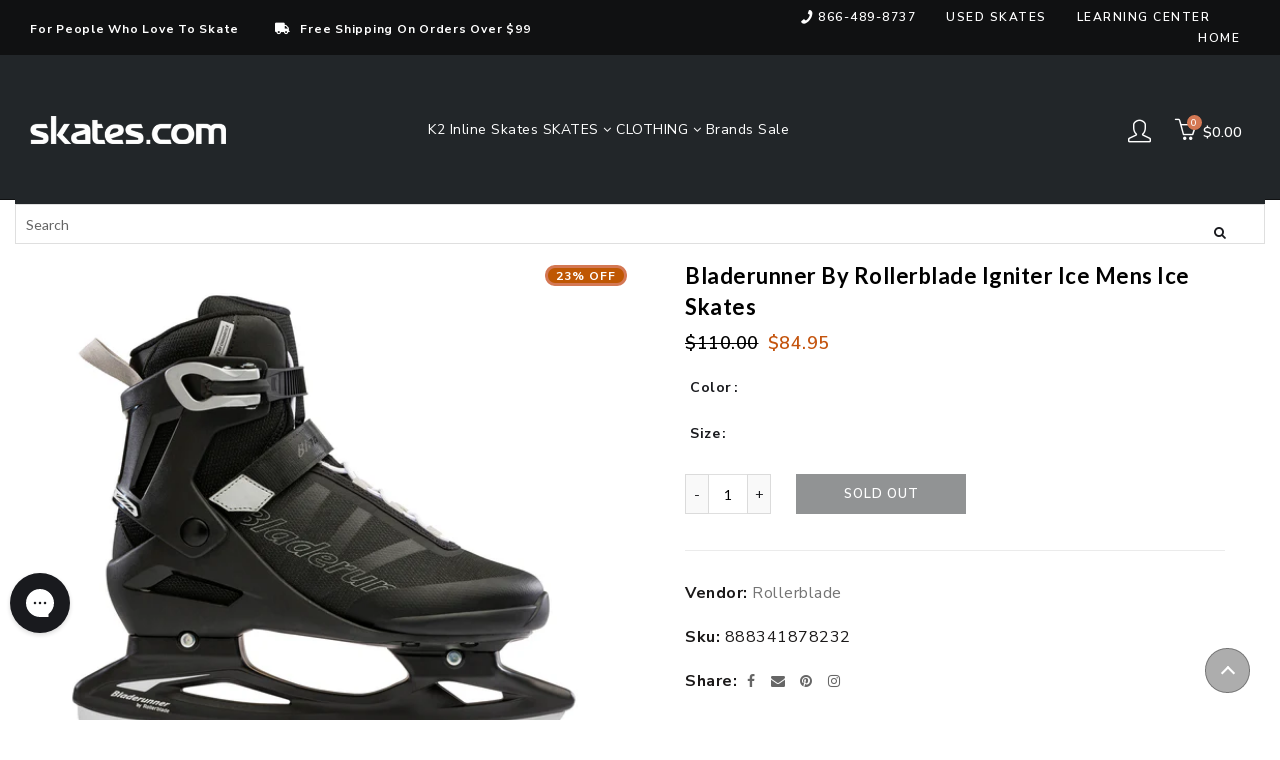

--- FILE ---
content_type: text/html; charset=utf-8
request_url: https://www.skates.com/collections/bladerunner/products/bladerunner-by-rb-igniter-ice-mens-ice-skates
body_size: 65840
content:















<!doctype html>
<html class="no-js" lang="en">
  <head>
  <meta charset="UTF-8">

      <link rel="canonical" href="https://www.skates.com/products/bladerunner-by-rb-igniter-ice-mens-ice-skates">


<title>Bladerunner by RB Igniter Ice Mens Ice Skates
  
  
  
  
  
    &ndash; Skates.com</title>
    
    <style>
.easyvideo-overlay-play-icon:before {
    content: " " !important;
    position: absolute;
    background: url(https://cdn.shopify.com/s/files/1/0506/3783/2380/files/videoReel3.png?v=1655849676) !important;
    background-size: contain !important;
    background-repeat: no-repeat !important;
    top: 2px !important;
    left: 0px !important;
    height: 100% !important;
    width: 125px !important;
    opacity: 1 !important;
    color: #fff;
    border-radius: 0px !important;
    margin-top: 0px !important;
    margin-left: 0px !important;
    }
      
    @media only screen and (max-width: 749px){
      .easyvideo-overlay-play-icon:before {
      width: 95px !important;
      height:104px !important;
      min-height:104px !important;
      max-height:104px !important;
      top: 0px !important;
      left: 0px !important;
      background-position:center center !important;
      background: url(https://cdn.shopify.com/s/files/1/0506/3783/2380/files/videoReel_mobile.png?v=1656083444) !important;
      background-size: cover !important;        
      }
    }

  .main-header__section {
    position: fixed;
    top: 0;
    left: 0;
    right: 0;
    z-index: 999;
  }
</style>
    
    
  
	<link rel="stylesheet" href="https://size-charts-relentless.herokuapp.com/css/size-charts-relentless.css" />
	<script>
	var sizeChartsRelentless = window.sizeChartsRelentless || {};
	sizeChartsRelentless.product = {"id":7457845248258,"title":"Bladerunner by Rollerblade Igniter Ice Mens Ice Skates","handle":"bladerunner-by-rb-igniter-ice-mens-ice-skates","description":"\u003cp\u003eThe Bladerunner by Rollerblade Igniter Ice Skate is a great all-around option for the recreational skater.  The Igniter comes straight out of the box, ready to wear with no break-in period and provides ample support, forward flex and performance for all skill levels.  This skate is built with a padded Velvet lining with Thinsulate insulation and padded footbeds to keep your feet comfortable and warm out on the ice.  The stainless steel blade will hold its edge longer to prevent rusting while providing consistent performance.\u003c\/p\u003e\u003cul\u003e\n\u003cli\u003eShell\/Upper: Igniter, Lightweight Articulated\u003c\/li\u003e\n\u003cli\u003eLiner: Padded with Velvet\u003c\/li\u003e\n\u003cli\u003eClosure: Cuff Buckle, 45 Degree Powerstrap and Laces\u003c\/li\u003e\n\u003cli\u003eBlade: Stainless Steel Hockey\u003c\/li\u003e\n\u003cli\u003eWe Recommend the Skates be Sharpened Prior to Use\u003c\/li\u003e\n\u003cli\u003eModel number: 0G120200072\u003c\/li\u003e\n\u003c\/ul\u003e\u003cp\u003eItem# 21448\u003c\/p\u003e","published_at":"2021-11-18T19:45:39-05:00","created_at":"2021-11-18T19:45:43-05:00","vendor":"Rollerblade","type":"SKATE","tags":["activity:Ice Skating","AmazonOld","brand_Bladerunner","CAT_7ISKM","CatSub_7ISKM|RECREATION","ECOMM:Y","feed-cond-new","gender_Mens","item_21448","MCAT_SKATE","shippingGC_free","shippingSK_5.99","shippingTR_free","Sites_TRSK","skatetype:Recreation","skilllevel:Beginner to Expert","SUBCAT_RECREATION","uploaded_11082024","WelcomeDiscountAllowed","year_2021"],"price":8495,"price_min":8495,"price_max":8495,"available":false,"price_varies":false,"compare_at_price":11000,"compare_at_price_min":11000,"compare_at_price_max":11000,"compare_at_price_varies":false,"variants":[{"id":42073276449026,"title":"Black\/Grey \/ 7.0","option1":"Black\/Grey","option2":"7.0","option3":null,"sku":"888341878232","requires_shipping":true,"taxable":true,"featured_image":{"id":38715665481986,"product_id":7457845248258,"position":1,"created_at":"2023-01-11T10:59:24-05:00","updated_at":"2023-01-11T10:59:24-05:00","alt":"Bladerunner by RB Igniter Ice Mens Ice Skates - Black\/Grey\/13","width":2000,"height":2000,"src":"\/\/www.skates.com\/cdn\/shop\/products\/21448_BLACKGREY.jpg?v=1673452764","variant_ids":[42073276449026,42073276481794,42073276514562,42073276547330,42073276580098,42073276612866,42073276645634]},"available":false,"name":"Bladerunner by Rollerblade Igniter Ice Mens Ice Skates - Black\/Grey \/ 7.0","public_title":"Black\/Grey \/ 7.0","options":["Black\/Grey","7.0"],"price":8495,"weight":4536,"compare_at_price":11000,"inventory_management":"shopify","barcode":"888341878232","featured_media":{"alt":"Bladerunner by RB Igniter Ice Mens Ice Skates - Black\/Grey\/13","id":31310384562434,"position":1,"preview_image":{"aspect_ratio":1.0,"height":2000,"width":2000,"src":"\/\/www.skates.com\/cdn\/shop\/products\/21448_BLACKGREY.jpg?v=1673452764"}},"requires_selling_plan":false,"selling_plan_allocations":[]},{"id":42073276481794,"title":"Black\/Grey \/ 8.0","option1":"Black\/Grey","option2":"8.0","option3":null,"sku":"888341878256","requires_shipping":true,"taxable":true,"featured_image":{"id":38715665481986,"product_id":7457845248258,"position":1,"created_at":"2023-01-11T10:59:24-05:00","updated_at":"2023-01-11T10:59:24-05:00","alt":"Bladerunner by RB Igniter Ice Mens Ice Skates - Black\/Grey\/13","width":2000,"height":2000,"src":"\/\/www.skates.com\/cdn\/shop\/products\/21448_BLACKGREY.jpg?v=1673452764","variant_ids":[42073276449026,42073276481794,42073276514562,42073276547330,42073276580098,42073276612866,42073276645634]},"available":false,"name":"Bladerunner by Rollerblade Igniter Ice Mens Ice Skates - Black\/Grey \/ 8.0","public_title":"Black\/Grey \/ 8.0","options":["Black\/Grey","8.0"],"price":8495,"weight":4536,"compare_at_price":11000,"inventory_management":"shopify","barcode":"888341878256","featured_media":{"alt":"Bladerunner by RB Igniter Ice Mens Ice Skates - Black\/Grey\/13","id":31310384562434,"position":1,"preview_image":{"aspect_ratio":1.0,"height":2000,"width":2000,"src":"\/\/www.skates.com\/cdn\/shop\/products\/21448_BLACKGREY.jpg?v=1673452764"}},"requires_selling_plan":false,"selling_plan_allocations":[]},{"id":42073276514562,"title":"Black\/Grey \/ 9.0","option1":"Black\/Grey","option2":"9.0","option3":null,"sku":"888341878270","requires_shipping":true,"taxable":true,"featured_image":{"id":38715665481986,"product_id":7457845248258,"position":1,"created_at":"2023-01-11T10:59:24-05:00","updated_at":"2023-01-11T10:59:24-05:00","alt":"Bladerunner by RB Igniter Ice Mens Ice Skates - Black\/Grey\/13","width":2000,"height":2000,"src":"\/\/www.skates.com\/cdn\/shop\/products\/21448_BLACKGREY.jpg?v=1673452764","variant_ids":[42073276449026,42073276481794,42073276514562,42073276547330,42073276580098,42073276612866,42073276645634]},"available":false,"name":"Bladerunner by Rollerblade Igniter Ice Mens Ice Skates - Black\/Grey \/ 9.0","public_title":"Black\/Grey \/ 9.0","options":["Black\/Grey","9.0"],"price":8495,"weight":4536,"compare_at_price":11000,"inventory_management":"shopify","barcode":"888341878270","featured_media":{"alt":"Bladerunner by RB Igniter Ice Mens Ice Skates - Black\/Grey\/13","id":31310384562434,"position":1,"preview_image":{"aspect_ratio":1.0,"height":2000,"width":2000,"src":"\/\/www.skates.com\/cdn\/shop\/products\/21448_BLACKGREY.jpg?v=1673452764"}},"requires_selling_plan":false,"selling_plan_allocations":[]},{"id":42073276547330,"title":"Black\/Grey \/ 10","option1":"Black\/Grey","option2":"10","option3":null,"sku":"888341878294","requires_shipping":true,"taxable":true,"featured_image":{"id":38715665481986,"product_id":7457845248258,"position":1,"created_at":"2023-01-11T10:59:24-05:00","updated_at":"2023-01-11T10:59:24-05:00","alt":"Bladerunner by RB Igniter Ice Mens Ice Skates - Black\/Grey\/13","width":2000,"height":2000,"src":"\/\/www.skates.com\/cdn\/shop\/products\/21448_BLACKGREY.jpg?v=1673452764","variant_ids":[42073276449026,42073276481794,42073276514562,42073276547330,42073276580098,42073276612866,42073276645634]},"available":false,"name":"Bladerunner by Rollerblade Igniter Ice Mens Ice Skates - Black\/Grey \/ 10","public_title":"Black\/Grey \/ 10","options":["Black\/Grey","10"],"price":8495,"weight":4536,"compare_at_price":11000,"inventory_management":"shopify","barcode":"888341878294","featured_media":{"alt":"Bladerunner by RB Igniter Ice Mens Ice Skates - Black\/Grey\/13","id":31310384562434,"position":1,"preview_image":{"aspect_ratio":1.0,"height":2000,"width":2000,"src":"\/\/www.skates.com\/cdn\/shop\/products\/21448_BLACKGREY.jpg?v=1673452764"}},"requires_selling_plan":false,"selling_plan_allocations":[]},{"id":42073276580098,"title":"Black\/Grey \/ 11","option1":"Black\/Grey","option2":"11","option3":null,"sku":"888341878317","requires_shipping":true,"taxable":true,"featured_image":{"id":38715665481986,"product_id":7457845248258,"position":1,"created_at":"2023-01-11T10:59:24-05:00","updated_at":"2023-01-11T10:59:24-05:00","alt":"Bladerunner by RB Igniter Ice Mens Ice Skates - Black\/Grey\/13","width":2000,"height":2000,"src":"\/\/www.skates.com\/cdn\/shop\/products\/21448_BLACKGREY.jpg?v=1673452764","variant_ids":[42073276449026,42073276481794,42073276514562,42073276547330,42073276580098,42073276612866,42073276645634]},"available":false,"name":"Bladerunner by Rollerblade Igniter Ice Mens Ice Skates - Black\/Grey \/ 11","public_title":"Black\/Grey \/ 11","options":["Black\/Grey","11"],"price":8495,"weight":4536,"compare_at_price":11000,"inventory_management":"shopify","barcode":"888341878317","featured_media":{"alt":"Bladerunner by RB Igniter Ice Mens Ice Skates - Black\/Grey\/13","id":31310384562434,"position":1,"preview_image":{"aspect_ratio":1.0,"height":2000,"width":2000,"src":"\/\/www.skates.com\/cdn\/shop\/products\/21448_BLACKGREY.jpg?v=1673452764"}},"requires_selling_plan":false,"selling_plan_allocations":[]},{"id":42073276612866,"title":"Black\/Grey \/ 12","option1":"Black\/Grey","option2":"12","option3":null,"sku":"888341878331","requires_shipping":true,"taxable":true,"featured_image":{"id":38715665481986,"product_id":7457845248258,"position":1,"created_at":"2023-01-11T10:59:24-05:00","updated_at":"2023-01-11T10:59:24-05:00","alt":"Bladerunner by RB Igniter Ice Mens Ice Skates - Black\/Grey\/13","width":2000,"height":2000,"src":"\/\/www.skates.com\/cdn\/shop\/products\/21448_BLACKGREY.jpg?v=1673452764","variant_ids":[42073276449026,42073276481794,42073276514562,42073276547330,42073276580098,42073276612866,42073276645634]},"available":false,"name":"Bladerunner by Rollerblade Igniter Ice Mens Ice Skates - Black\/Grey \/ 12","public_title":"Black\/Grey \/ 12","options":["Black\/Grey","12"],"price":8495,"weight":4536,"compare_at_price":11000,"inventory_management":"shopify","barcode":"888341878331","featured_media":{"alt":"Bladerunner by RB Igniter Ice Mens Ice Skates - Black\/Grey\/13","id":31310384562434,"position":1,"preview_image":{"aspect_ratio":1.0,"height":2000,"width":2000,"src":"\/\/www.skates.com\/cdn\/shop\/products\/21448_BLACKGREY.jpg?v=1673452764"}},"requires_selling_plan":false,"selling_plan_allocations":[]},{"id":42073276645634,"title":"Black\/Grey \/ 13","option1":"Black\/Grey","option2":"13","option3":null,"sku":"888341878355","requires_shipping":true,"taxable":true,"featured_image":{"id":38715665481986,"product_id":7457845248258,"position":1,"created_at":"2023-01-11T10:59:24-05:00","updated_at":"2023-01-11T10:59:24-05:00","alt":"Bladerunner by RB Igniter Ice Mens Ice Skates - Black\/Grey\/13","width":2000,"height":2000,"src":"\/\/www.skates.com\/cdn\/shop\/products\/21448_BLACKGREY.jpg?v=1673452764","variant_ids":[42073276449026,42073276481794,42073276514562,42073276547330,42073276580098,42073276612866,42073276645634]},"available":false,"name":"Bladerunner by Rollerblade Igniter Ice Mens Ice Skates - Black\/Grey \/ 13","public_title":"Black\/Grey \/ 13","options":["Black\/Grey","13"],"price":8495,"weight":4536,"compare_at_price":11000,"inventory_management":"shopify","barcode":"888341878355","featured_media":{"alt":"Bladerunner by RB Igniter Ice Mens Ice Skates - Black\/Grey\/13","id":31310384562434,"position":1,"preview_image":{"aspect_ratio":1.0,"height":2000,"width":2000,"src":"\/\/www.skates.com\/cdn\/shop\/products\/21448_BLACKGREY.jpg?v=1673452764"}},"requires_selling_plan":false,"selling_plan_allocations":[]}],"images":["\/\/www.skates.com\/cdn\/shop\/products\/21448_BLACKGREY.jpg?v=1673452764","\/\/www.skates.com\/cdn\/shop\/products\/21448_BLACKGREY_1.jpg?v=1673452764","\/\/www.skates.com\/cdn\/shop\/products\/21448_BLACKGREY_2.jpg?v=1673452764","\/\/www.skates.com\/cdn\/shop\/products\/21448_BLACKGREY_3.jpg?v=1673452764"],"featured_image":"\/\/www.skates.com\/cdn\/shop\/products\/21448_BLACKGREY.jpg?v=1673452764","options":["Color","Size"],"media":[{"alt":"Bladerunner by RB Igniter Ice Mens Ice Skates - Black\/Grey\/13","id":31310384562434,"position":1,"preview_image":{"aspect_ratio":1.0,"height":2000,"width":2000,"src":"\/\/www.skates.com\/cdn\/shop\/products\/21448_BLACKGREY.jpg?v=1673452764"},"aspect_ratio":1.0,"height":2000,"media_type":"image","src":"\/\/www.skates.com\/cdn\/shop\/products\/21448_BLACKGREY.jpg?v=1673452764","width":2000},{"alt":"Bladerunner by RB Igniter Ice Mens Ice Skates","id":31310384595202,"position":2,"preview_image":{"aspect_ratio":1.0,"height":2000,"width":2000,"src":"\/\/www.skates.com\/cdn\/shop\/products\/21448_BLACKGREY_1.jpg?v=1673452764"},"aspect_ratio":1.0,"height":2000,"media_type":"image","src":"\/\/www.skates.com\/cdn\/shop\/products\/21448_BLACKGREY_1.jpg?v=1673452764","width":2000},{"alt":"Bladerunner by RB Igniter Ice Mens Ice Skates","id":31310384627970,"position":3,"preview_image":{"aspect_ratio":1.0,"height":2000,"width":2000,"src":"\/\/www.skates.com\/cdn\/shop\/products\/21448_BLACKGREY_2.jpg?v=1673452764"},"aspect_ratio":1.0,"height":2000,"media_type":"image","src":"\/\/www.skates.com\/cdn\/shop\/products\/21448_BLACKGREY_2.jpg?v=1673452764","width":2000},{"alt":"Bladerunner by RB Igniter Ice Mens Ice Skates","id":31310384660738,"position":4,"preview_image":{"aspect_ratio":1.0,"height":2000,"width":2000,"src":"\/\/www.skates.com\/cdn\/shop\/products\/21448_BLACKGREY_3.jpg?v=1673452764"},"aspect_ratio":1.0,"height":2000,"media_type":"image","src":"\/\/www.skates.com\/cdn\/shop\/products\/21448_BLACKGREY_3.jpg?v=1673452764","width":2000}],"requires_selling_plan":false,"selling_plan_groups":[],"content":"\u003cp\u003eThe Bladerunner by Rollerblade Igniter Ice Skate is a great all-around option for the recreational skater.  The Igniter comes straight out of the box, ready to wear with no break-in period and provides ample support, forward flex and performance for all skill levels.  This skate is built with a padded Velvet lining with Thinsulate insulation and padded footbeds to keep your feet comfortable and warm out on the ice.  The stainless steel blade will hold its edge longer to prevent rusting while providing consistent performance.\u003c\/p\u003e\u003cul\u003e\n\u003cli\u003eShell\/Upper: Igniter, Lightweight Articulated\u003c\/li\u003e\n\u003cli\u003eLiner: Padded with Velvet\u003c\/li\u003e\n\u003cli\u003eClosure: Cuff Buckle, 45 Degree Powerstrap and Laces\u003c\/li\u003e\n\u003cli\u003eBlade: Stainless Steel Hockey\u003c\/li\u003e\n\u003cli\u003eWe Recommend the Skates be Sharpened Prior to Use\u003c\/li\u003e\n\u003cli\u003eModel number: 0G120200072\u003c\/li\u003e\n\u003c\/ul\u003e\u003cp\u003eItem# 21448\u003c\/p\u003e"};
	sizeChartsRelentless.productCollections = [{"id":236015419580,"handle":"bladerunner","title":"Bladerunner","updated_at":"2026-01-05T07:09:32-05:00","body_html":"Bladerunner","published_at":"2020-11-11T13:17:15-05:00","sort_order":"best-selling","template_suffix":"","disjunctive":false,"rules":[{"column":"type","relation":"equals","condition":"SKATE"},{"column":"title","relation":"contains","condition":"Bladerunner"}],"published_scope":"web"},{"id":236861325500,"handle":"bladerunner-inline-skates","title":"Bladerunner Inline Skates","updated_at":"2026-01-05T07:09:32-05:00","body_html":"\u003cstyle type=\"text\/css\" data-mce-fragment=\"1\"\u003e\u003c!--\ntd {border: 1px solid #ccc;}br {mso-data-placement:same-cell;}\n--\u003e\u003c\/style\u003e\n\u003cspan data-sheets-value='{\"1\":2,\"2\":\"Bladerunner Inline Skates\"}' data-sheets-userformat='{\"2\":4797,\"3\":{\"1\":0},\"5\":{\"1\":[{\"1\":2,\"2\":0,\"5\":{\"1\":2,\"2\":0}},{\"1\":0,\"2\":0,\"3\":3},{\"1\":1,\"2\":0,\"4\":1}]},\"6\":{\"1\":[{\"1\":2,\"2\":0,\"5\":{\"1\":2,\"2\":0}},{\"1\":0,\"2\":0,\"3\":3},{\"1\":1,\"2\":0,\"4\":1}]},\"7\":{\"1\":[{\"1\":2,\"2\":0,\"5\":{\"1\":2,\"2\":0}},{\"1\":0,\"2\":0,\"3\":3},{\"1\":1,\"2\":0,\"4\":1}]},\"8\":{\"1\":[{\"1\":2,\"2\":0,\"5\":{\"1\":2,\"2\":0}},{\"1\":0,\"2\":0,\"3\":3},{\"1\":1,\"2\":0,\"4\":1}]},\"10\":2,\"12\":0,\"15\":\"Arial\"}' data-mce-fragment=\"1\"\u003eBladerunner Inline Skates\u003c\/span\u003e","published_at":"2020-11-23T16:31:01-05:00","sort_order":"best-selling","template_suffix":"","disjunctive":false,"rules":[{"column":"title","relation":"contains","condition":"Bladerunner"}],"published_scope":"web"},{"id":260856185020,"handle":"boost-all","title":"Boost All","updated_at":"2026-01-19T07:09:37-05:00","body_html":"","published_at":"2021-03-01T08:38:23-05:00","sort_order":"best-selling","template_suffix":"","disjunctive":false,"rules":[{"column":"variant_price","relation":"greater_than","condition":"-1"}],"published_scope":"web"},{"id":236522307772,"handle":"ice-hockey-gloves","title":"Ice Hockey Gloves","updated_at":"2026-01-19T07:09:37-05:00","body_html":"\u003cstyle type=\"text\/css\" data-mce-fragment=\"1\"\u003e\u003c!--\ntd {border: 1px solid #ccc;}br {mso-data-placement:same-cell;}\n--\u003e\u003c\/style\u003e\n\u003cspan data-sheets-value='{\"1\":2,\"2\":\"Ice Hockey Gloves\"}' data-sheets-userformat='{\"2\":4799,\"3\":{\"1\":0},\"4\":[null,2,11982760],\"5\":{\"1\":[{\"1\":2,\"2\":0,\"5\":[null,2,0]},{\"1\":0,\"2\":0,\"3\":3},{\"1\":1,\"2\":0,\"4\":1}]},\"6\":{\"1\":[{\"1\":2,\"2\":0,\"5\":[null,2,0]},{\"1\":0,\"2\":0,\"3\":3},{\"1\":1,\"2\":0,\"4\":1}]},\"7\":{\"1\":[{\"1\":2,\"2\":0,\"5\":[null,2,0]},{\"1\":0,\"2\":0,\"3\":3},{\"1\":1,\"2\":0,\"4\":1}]},\"8\":{\"1\":[{\"1\":2,\"2\":0,\"5\":[null,2,0]},{\"1\":0,\"2\":0,\"3\":3},{\"1\":1,\"2\":0,\"4\":1}]},\"10\":2,\"12\":0,\"15\":\"Arial\"}' data-mce-fragment=\"1\"\u003eIce Hockey Gloves\u003c\/span\u003e","published_at":"2020-11-18T14:49:56-05:00","sort_order":"best-selling","template_suffix":"","disjunctive":false,"rules":[{"column":"type","relation":"equals","condition":"SKATE"}],"published_scope":"web"},{"id":236522471612,"handle":"ice-hockey-pads","title":"Ice Hockey Pads","updated_at":"2026-01-19T07:09:37-05:00","body_html":"\u003cstyle type=\"text\/css\" data-mce-fragment=\"1\"\u003e\u003c!--\ntd {border: 1px solid #ccc;}br {mso-data-placement:same-cell;}\n--\u003e\u003c\/style\u003e\n\u003cspan data-sheets-value='{\"1\":2,\"2\":\"Ice Hockey Pads\"}' data-sheets-userformat='{\"2\":15039,\"3\":{\"1\":0},\"4\":[null,2,11982760],\"5\":{\"1\":[{\"1\":2,\"2\":0,\"5\":[null,2,0]},{\"1\":0,\"2\":0,\"3\":3},{\"1\":1,\"2\":0,\"4\":1}]},\"6\":{\"1\":[{\"1\":2,\"2\":0,\"5\":[null,2,0]},{\"1\":0,\"2\":0,\"3\":3},{\"1\":1,\"2\":0,\"4\":1}]},\"7\":{\"1\":[{\"1\":2,\"2\":0,\"5\":[null,2,0]},{\"1\":0,\"2\":0,\"3\":3},{\"1\":1,\"2\":0,\"4\":1}]},\"8\":{\"1\":[{\"1\":2,\"2\":0,\"5\":[null,2,0]},{\"1\":0,\"2\":0,\"3\":3},{\"1\":1,\"2\":0,\"4\":1}]},\"10\":2,\"12\":0,\"14\":[null,2,0],\"15\":\"Calibri\",\"16\":11}' data-mce-fragment=\"1\"\u003eIce Hockey Pads\u003c\/span\u003e","published_at":"2020-11-18T14:53:55-05:00","sort_order":"best-selling","template_suffix":"","disjunctive":false,"rules":[{"column":"type","relation":"equals","condition":"SKATE"}],"published_scope":"web"},{"id":236522569916,"handle":"ice-hockey-pants","title":"Ice Hockey Pants","updated_at":"2026-01-19T07:09:37-05:00","body_html":"Ice Hockey Pants","published_at":"2020-11-18T14:54:57-05:00","sort_order":"best-selling","template_suffix":"","disjunctive":false,"rules":[{"column":"type","relation":"equals","condition":"SKATE"}],"published_scope":"web"},{"id":235216601276,"handle":"ice-skates","title":"Ice Skates","updated_at":"2026-01-19T07:09:37-05:00","body_html":"\u003cp data-mce-fragment=\"1\"\u003eNo one knows who invented the \u003cstrong data-mce-fragment=\"1\"\u003efirst ice skates\u003c\/strong\u003e, but the best theory today is that about 4000 years ago some real live genius in Finland attached some animal bones to their boots (or shoes) to improve their winter travel speed. While\u003cstrong data-mce-fragment=\"1\"\u003e ice skates\u003c\/strong\u003e have dramatically changed over the centuries, one thing has not: ice skating is fun!\u003c\/p\u003e\n\u003cp data-mce-fragment=\"1\"\u003eThe blade has been made of various materials, but once metal blades were introduced there was no turning back as the ability to \u003cstrong data-mce-fragment=\"1\"\u003emaintain an edge\u003c\/strong\u003e with stability made all the difference in the world. But ice skates have become increasingly specialized as more and more activities and modern refrigeration technology have made ice skating a \u003cstrong data-mce-fragment=\"1\"\u003eyear-round activity\u003c\/strong\u003e from Sweden to Argentina and everywhere in between.\u003c\/p\u003e","published_at":"2020-11-06T09:59:43-05:00","sort_order":"manual","template_suffix":"","disjunctive":true,"rules":[{"column":"tag","relation":"equals","condition":"CAT_7ISKM"},{"column":"tag","relation":"equals","condition":"CAT_7ISKW"},{"column":"tag","relation":"equals","condition":"CAT_7ISKUN"},{"column":"tag","relation":"equals","condition":"CAT_7ISKB"},{"column":"tag","relation":"equals","condition":"CAT_7ISKG"},{"column":"tag","relation":"equals","condition":"CAT_7ISKYU"},{"column":"tag","relation":"equals","condition":"CAT_7ISKT"}],"published_scope":"web"},{"id":279090692284,"handle":"ice-skates-accessories","title":"Ice Skates \u0026 Accessories","updated_at":"2026-01-19T07:09:37-05:00","body_html":"Ice Skates \u0026amp; Accessories","published_at":"2021-11-02T12:14:44-04:00","sort_order":"best-selling","template_suffix":"","disjunctive":true,"rules":[{"column":"tag","relation":"equals","condition":"activity:Ice Skating"}],"published_scope":"web"},{"id":235217125564,"handle":"lake-placid-ice-skates","title":"Lake Placid Ice Skates","updated_at":"2026-01-19T07:09:37-05:00","body_html":"\u003cdiv style=\"text-align: center;\"\u003e\u003cspan data-mce-fragment=\"1\"\u003e\u003cbr\u003e\u003c\/span\u003e\u003c\/div\u003e\n\u003cbr\u003e\n\u003cdiv class=\"klaviyo-form-WGrE5n\"\u003e\u003c\/div\u003e","published_at":"2020-11-06T10:05:14-05:00","sort_order":"best-selling","template_suffix":"","disjunctive":false,"rules":[{"column":"tag","relation":"equals","condition":"activity:Ice Skating"},{"column":"title","relation":"contains","condition":"Skates"}],"published_scope":"web"},{"id":235216666812,"handle":"mens-ice-skates","title":"Men's Ice Skates","updated_at":"2026-01-13T07:09:17-05:00","body_html":"\u003cp data-mce-fragment=\"1\"\u003eWhen Wayne Gretsky strapped on his first set of \u003cstrong data-mce-fragment=\"1\"\u003emen's ice skates\u003c\/strong\u003e while growing up in Brampton, Ontario, Canada few could anticipate that he would become the greatest hockey player of all time. Yet, thanks to his superior skills and hard work, he became the most iconic of all hockey players.\u003c\/p\u003e\n\u003cp data-mce-fragment=\"1\"\u003eChances are, your desire to find the \u003cstrong data-mce-fragment=\"1\"\u003ebest ice skates\u003c\/strong\u003e for you is because you are simply looking to join family and friends on skates in order to have fun, enjoy the sensation of gliding across a rink or a frozen pond, and afterward have that cup of hot chocolate as you gather by the fireplace. Finding the \u003cstrong data-mce-fragment=\"1\"\u003eright pair of skates\u003c\/strong\u003e need not be complicated if you are interested in a few key details before your purchase.\u003c\/p\u003e","published_at":"2020-11-06T10:00:18-05:00","sort_order":"manual","template_suffix":"","disjunctive":true,"rules":[{"column":"tag","relation":"equals","condition":"CAT_7ISKM"},{"column":"tag","relation":"equals","condition":"CAT_7ISKUN"}],"published_scope":"web"},{"id":391645626626,"handle":"mens-skates","title":"Mens Skates","updated_at":"2026-01-19T07:09:37-05:00","body_html":"\u003cp data-pm-slice=\"1 1 []\"\u003eWhen men think about fun ways to get some exercise, they often think about tennis, golf or pickleball. What they really ought to do is strap on a pair of \u003cstrong\u003emens skates\u003c\/strong\u003e and head for the rink (roller or ice) or simply roll on out on some inlines.\u003c\/p\u003e\n\u003cp\u003e\u003cstrong\u003eLow impact exercise\u003c\/strong\u003e is the biggest benefit to roller, ice, or inline skates. When you skate outdoors you also get the benefit of fresh air, sun and a movement break from that computer screen or smart phone.\u003c\/p\u003e","published_at":"2022-03-01T11:28:29-05:00","sort_order":"manual","template_suffix":"","disjunctive":false,"rules":[{"column":"type","relation":"equals","condition":"SKATE"},{"column":"tag","relation":"equals","condition":"gender_Mens"}],"published_scope":"web"},{"id":388924178690,"handle":"recreational-ice-skates","title":"Recreational Ice Skates","updated_at":"2026-01-19T07:09:37-05:00","body_html":"\u003cp\u003eOK, so what if you don't want to do jumps and spins and, so what if you are extremely unlikely to take up contact sports like hockey. That's why, you need \u003cstrong\u003erecreational ice skates \u003c\/strong\u003eso you can skate around the rink or out on well frozen lakes.\u003c\/p\u003e\n\u003cp\u003eA pair of recreational ice skates are perfect for that chilly evening where adults and children gather around a roaring fire, followed by skating some laps on the ice with a hot mug of cocoa (or other beverages) waiting afterward. \u003cstrong\u003eIce skating \u003c\/strong\u003eis the \u003cstrong\u003eperfect date night\u003c\/strong\u003e or family sport on account of the fresh air fun and exercise everyone gets. In Finland and other Scandinavian countries, they commute to work on skates over frozen canals!\u003c\/p\u003e","published_at":"2022-01-07T14:45:34-05:00","sort_order":"manual","template_suffix":"","disjunctive":true,"rules":[{"column":"tag","relation":"equals","condition":"CatSub_7ISKM|RECREATION"},{"column":"tag","relation":"equals","condition":"CatSub_7ISKW|RECREATION"},{"column":"tag","relation":"equals","condition":"CatSub_7ISKUN|RECREATION"},{"column":"tag","relation":"equals","condition":"CatSub_7ISKB|RECREATION"},{"column":"tag","relation":"equals","condition":"CatSub_7ISKG|RECREATION"},{"column":"tag","relation":"equals","condition":"CatSub_7ISKYU|RECREATION"},{"column":"tag","relation":"equals","condition":"CatSub_7ISKT|RECREATION"},{"column":"tag","relation":"equals","condition":"CatSub_7ISKJR|RECREATION"}],"published_scope":"web"},{"id":236578767036,"handle":"roller-skate-plates","title":"Roller Skate Plates","updated_at":"2026-01-19T07:09:37-05:00","body_html":"Roller Skate Plates","published_at":"2020-11-19T08:36:10-05:00","sort_order":"best-selling","template_suffix":"","disjunctive":false,"rules":[{"column":"type","relation":"equals","condition":"SKATE"}],"published_scope":"web"},{"id":236583977148,"handle":"roller-skate-tools","title":"Roller Skate Tools","updated_at":"2026-01-19T07:09:37-05:00","body_html":"","published_at":"2020-11-19T09:49:14-05:00","sort_order":"best-selling","template_suffix":"","disjunctive":false,"rules":[{"column":"type","relation":"equals","condition":"SKATE"}],"published_scope":"web"},{"id":235796005052,"handle":"rollerblade","title":"Rollerblade","updated_at":"2026-01-16T07:10:34-05:00","body_html":"\u003cp\u003eVery few companies achieve such dominance in their market that they become a \"generic\" label. Such is the case with the \u003cstrong\u003eRollerblade\u003c\/strong\u003e Company now owned by the international sporting goods company Technica.\u003c\/p\u003e\n\u003cp\u003eThe Rollerblade name so dominated the world of \u003cstrong\u003einline skates \u003c\/strong\u003ethat people shopping for skates sometimes use the word \"rollerblades\" for the category. Just to be clear, the Rollerblade company may have a very large market share but there are now a number of other strong competitors that make inline skates.\u003c\/p\u003e","published_at":"2020-11-09T12:36:52-05:00","sort_order":"manual","template_suffix":"","disjunctive":false,"rules":[{"column":"vendor","relation":"equals","condition":"Rollerblade"}],"published_scope":"web"},{"id":235216896188,"handle":"rollerblade-ice-skates","title":"Rollerblade Ice Skates","updated_at":"2025-12-17T17:38:02-05:00","body_html":"","published_at":"2020-11-06T10:02:58-05:00","sort_order":"best-selling","template_suffix":"","disjunctive":false,"rules":[{"column":"vendor","relation":"equals","condition":"Rollerblade"},{"column":"tag","relation":"equals","condition":"activity:Ice Skating"}],"published_scope":"web"},{"id":271088419004,"handle":"inline-skates-in-stock-and-ready-to-ship","updated_at":"2026-01-19T07:09:37-05:00","published_at":"2021-06-28T13:23:38-04:00","sort_order":"manual","template_suffix":"","published_scope":"web","title":"Skates In Stock And Ready To Ship","body_html":"\u003cdiv class=\"shogun-root\" data-shogun-id=\"615f38e5252ea000a801bef7\" data-shogun-site-id=\"7e97565e-8873-4ddf-ae11-0b929765c7dc\" data-shogun-page-id=\"615f38e5252ea000a801bef7\" data-shogun-page-version-id=\"615f38e5252ea000a801bef6\" data-shogun-platform-type=\"shopify\" data-shogun-variant-id=\"615f38e5252ea000a801bef8\" data-region=\"main\"\u003e\n  \n\n\u003cdiv id=\"s-c145e3c0-ede1-4f78-a5be-2340dd37a760\" class=\"shg-c  \"\u003e\n  \u003cp\u003e\u003cimg src=\"https:\/\/cdn.shopify.com\/s\/files\/1\/0506\/3783\/2380\/files\/Untitled-1_1024x1024.jpg?v=1627407783\" alt=\"\" data-mce-fragment=\"1\" data-mce-src=\"https:\/\/cdn.shopify.com\/s\/files\/1\/0506\/3783\/2380\/files\/Untitled-1_1024x1024.jpg?v=1627407783\"\u003eThese inline skates are in stock and ready to ship.\u003c\/p\u003e\n\n\u003c\/div\u003e\n\n\n  \n\u003c\/div\u003e\n"},{"id":236836913340,"handle":"toe-guards","title":"Toe Guards","updated_at":"2026-01-19T07:09:37-05:00","body_html":"Toe Guards","published_at":"2020-11-23T08:54:32-05:00","sort_order":"best-selling","template_suffix":"","disjunctive":false,"rules":[{"column":"type","relation":"equals","condition":"SKATE"}],"published_scope":"web"}];
	sizeChartsRelentless.metafield = {"charts":[{"id":"2","title":"Rollerblade Skates","descriptionTop":"<p><img src=\"https://cdn.shopify.com/s/files/1/0506/3783/2380/t/4/assets/scr-2-SkateSize.jpg?v=1605536327\" alt=\"\" width=\"2480\" height=\"3403\" /></p>","values":[[""]],"descriptionBottom":"","conditionsOperator":"products-matching-any-condition-below","conditions":[{"id":"238959755452","type":"collection","operator":"is-equal-to","title":"Rollerblade Inline Skates"},{"id":"235216896188","type":"collection","operator":"is-equal-to","title":"Rollerblade Ice Skates"},{"id":"236861685948","type":"collection","operator":"is-equal-to","title":"Bladerunner Boys Inline Skates"},{"id":"236861784252","type":"collection","operator":"is-equal-to","title":"Bladerunner Girls Inline Skates"},{"id":"236861325500","type":"collection","operator":"is-equal-to","title":"Bladerunner Inline Skates"},{"id":"236861653180","type":"collection","operator":"is-equal-to","title":"Bladerunner Kids Inline Skates"},{"id":"236861522108","type":"collection","operator":"is-equal-to","title":"Bladerunner Mens Inline Skates"},{"id":"236861587644","type":"collection","operator":"is-equal-to","title":"Bladerunner Womens Inline Skates"},{"id":"235216896188","type":"collection","operator":"is-equal-to","title":"Rollerblade Ice Skates"}],"buttonPlacement":"use-global","parentSizeChart":"[object Object]"},{"id":"6","title":"K2 - Skates","descriptionTop":"<p><img style=\"display: block; margin-left: auto; margin-right: auto;\" src=\"https://cdn.shopify.com/s/files/1/0506/3783/2380/t/3/assets/scr-6-K2SkateSizeChart.jpg?v=1611573955\" alt=\"\" width=\"432\" height=\"1404\" /></p>\r\n<p>&nbsp;</p>","values":[[""]],"descriptionBottom":"","conditionsOperator":"products-matching-any-condition-below","conditions":[{"id":"236859064508","type":"collection","operator":"is-equal-to","title":"K2 Boys Inline Skates"},{"id":"236859097276","type":"collection","operator":"is-equal-to","title":"K2 Girls Inline Skates"},{"id":"235216928956","type":"collection","operator":"is-equal-to","title":"K2 Ice Skates"},{"id":"235216470204","type":"collection","operator":"is-equal-to","title":"K2 Inline Skates"},{"id":"236859523260","type":"collection","operator":"is-equal-to","title":"K2 Kids Inline Skates"},{"id":"236858933436","type":"collection","operator":"is-equal-to","title":"K2 Mens Inline Skates"},{"id":"236858998972","type":"collection","operator":"is-equal-to","title":"K2 Womens Inline Skates"}],"buttonPlacement":"use-global","parentSizeChart":"[object Object]"},{"id":"7","title":"Roces Skates","descriptionTop":"<p style=\"text-align: center;\">***<span style=\"background-color: #fbfbfb; font-family: Lato, 'MS Sans Serif', Geneva, sans-serif; letter-spacing: 0.5px;\">For the Roces 1992 series customers may want to consider buying a full size larger than their shoe size. This is based on customer feedback and internal product testing***</span></p>\r\n<p style=\"text-align: center;\"><span style=\"background-color: #fbfbfb; font-family: Lato, 'MS Sans Serif', Geneva, sans-serif; letter-spacing: 0.5px;\"><a title=\"ROCES SIZE CHART\" href=\"https://www.skates.com/pages/roces-size-chart\">https://www.skates.com/pages/roces-size-chart</a></span></p>\r\n<p><img src=\"https://cdn.shopify.com/s/files/1/0506/3783/2380/files/scr-44-Roces.jpg\" alt=\"Roces Size Chart\" width=\"1117\" height=\"563\" /></p>","values":[[""]],"descriptionBottom":"","conditionsOperator":"products-matching-any-condition-below","conditions":[{"id":"","type":"vendor","operator":"is-equal-to","title":"Roces"}],"buttonPlacement":"use-global","parentSizeChart":"[object Object]"},{"id":"8","title":"Roller Derby","descriptionTop":"<div class=\"page-title-wrapper\" style=\"box-sizing: border-box; -webkit-font-smoothing: antialiased; margin: 0px; padding: 0px; border: 0px; outline: 0px; vertical-align: baseline; background: 0px 0px; font-family: 'Helvetica Neue', sans-serif;\">\r\n<h1 class=\"page-title\" style=\"box-sizing: border-box; -webkit-font-smoothing: antialiased; font-weight: 300; line-height: 1.1; font-size: 40px; margin: 0px 0px 40px; padding: 0px; border: 0px; outline: 0px; vertical-align: baseline; background: 0px 0px;\"><span class=\"base\" style=\"box-sizing: border-box; -webkit-font-smoothing: antialiased; margin: 0px; padding: 0px; border: 0px; outline: 0px; vertical-align: baseline; background: 0px 0px;\" data-ui-id=\"page-title-wrapper\">Skate Sizing Chart</span></h1>\r\n</div>\r\n<div class=\"page messages\" style=\"box-sizing: border-box; -webkit-font-smoothing: antialiased; margin: 0px; padding: 0px; border: 0px; outline: 0px; vertical-align: baseline; background: 0px 0px; font-family: 'Helvetica Neue', sans-serif;\">\r\n<div style=\"box-sizing: border-box; -webkit-font-smoothing: antialiased; margin: 0px; padding: 0px; border: 0px; outline: 0px; vertical-align: baseline; background: 0px 0px;\" data-placeholder=\"messages\">&nbsp;</div>\r\n<div style=\"box-sizing: border-box; -webkit-font-smoothing: antialiased; margin: 0px; padding: 0px; border: 0px; outline: 0px; vertical-align: baseline; background: 0px 0px;\" data-bind=\"scope: 'messages'\">&nbsp;</div>\r\n</div>\r\n<div class=\"columns\" style=\"box-sizing: border-box; -webkit-font-smoothing: antialiased; margin: 0px; padding: 0px; border: 0px; outline: 0px; vertical-align: baseline; background: 0px 0px; font-family: 'Helvetica Neue', sans-serif;\">\r\n<div class=\"column main\" style=\"box-sizing: border-box; -webkit-font-smoothing: antialiased; margin: 0px; padding: 0px; border: 0px; outline: 0px; vertical-align: baseline; background: 0px 0px;\">\r\n<div class=\"container\" style=\"box-sizing: border-box; -webkit-font-smoothing: antialiased; margin: 0px; padding: 0px; border: 0px; outline: 0px; vertical-align: baseline; background: 0px 0px;\">\r\n<p style=\"box-sizing: border-box; -webkit-font-smoothing: antialiased; margin: 0px 0px 1em; padding: 0px; border: 0px; outline: 0px; vertical-align: baseline; background: 0px 0px;\">Our Skates are US sizing. Enclosed is a US/Metric sizing chart for your reference. According to how you prefer your fit determines your size. Skaters preferring a tighter Performance fit would size down a half to one size for that snug fit. Some skaters prefer a comfort fit which generally results in matching their current shoe size. The Size Conversion Chart below may not be exact, it&rsquo;s to be used as a reference starting point for size conversion. Contact our customer service if you have questions.</p>\r\n<table class=\"table table-bordered table-hover\" style=\"-webkit-font-smoothing: antialiased; width: 1241.28px; border-collapse: collapse; border-spacing: 0px; max-width: 100%; margin: 0px; padding: 0px; border: 0px; outline: 0px; vertical-align: baseline; background: 0px 0px;\">\r\n<thead style=\"box-sizing: border-box; -webkit-font-smoothing: antialiased; margin: 0px; padding: 0px; border: 0px; outline: 0px; vertical-align: baseline; background: 0px 0px;\">\r\n<tr style=\"box-sizing: border-box; -webkit-font-smoothing: antialiased; margin: 0px; padding: 0px; border: 0px; outline: 0px; vertical-align: baseline; background: 0px 0px;\">\r\n<th style=\"box-sizing: border-box; -webkit-font-smoothing: antialiased; margin: 0px; padding: 11px 10px; border: 0px; outline: 0px; vertical-align: bottom; background: 0px 0px; text-align: left;\">US Womens</th>\r\n<th style=\"box-sizing: border-box; -webkit-font-smoothing: antialiased; margin: 0px; padding: 11px 10px; border: 0px; outline: 0px; vertical-align: bottom; background: 0px 0px; text-align: left;\">US Mens</th>\r\n<th style=\"box-sizing: border-box; -webkit-font-smoothing: antialiased; margin: 0px; padding: 11px 10px; border: 0px; outline: 0px; vertical-align: bottom; background: 0px 0px; text-align: left;\">US Boys/Girls</th>\r\n<th style=\"box-sizing: border-box; -webkit-font-smoothing: antialiased; margin: 0px; padding: 11px 10px; border: 0px; outline: 0px; vertical-align: bottom; background: 0px 0px; text-align: left;\">Euro</th>\r\n<th style=\"box-sizing: border-box; -webkit-font-smoothing: antialiased; margin: 0px; padding: 11px 10px; border: 0px; outline: 0px; vertical-align: bottom; background: 0px 0px; text-align: left;\">UK</th>\r\n<th style=\"box-sizing: border-box; -webkit-font-smoothing: antialiased; margin: 0px; padding: 11px 10px; border: 0px; outline: 0px; vertical-align: bottom; background: 0px 0px; text-align: left;\">Japan</th>\r\n</tr>\r\n</thead>\r\n<tbody style=\"box-sizing: border-box; -webkit-font-smoothing: antialiased; margin: 0px; padding: 0px; border: 0px; outline: 0px; vertical-align: baseline; background: 0px 0px;\">\r\n<tr style=\"box-sizing: border-box; -webkit-font-smoothing: antialiased; margin: 0px; padding: 0px; border: 0px; outline: 0px; vertical-align: baseline; background: 0px 0px;\">\r\n<td style=\"box-sizing: border-box; -webkit-font-smoothing: antialiased; margin: 0px; padding: 11px 10px; border-width: 1px 0px 0px; border-image: initial; outline: 0px; vertical-align: top; background: 0px 0px; border-color: #cccccc initial initial initial; border-style: solid initial initial initial;\">&nbsp;</td>\r\n<td style=\"box-sizing: border-box; -webkit-font-smoothing: antialiased; margin: 0px; padding: 11px 10px; border-width: 1px 0px 0px; border-image: initial; outline: 0px; vertical-align: top; background: 0px 0px; border-color: #cccccc initial initial initial; border-style: solid initial initial initial;\">&nbsp;</td>\r\n<td style=\"box-sizing: border-box; -webkit-font-smoothing: antialiased; margin: 0px; padding: 11px 10px; border-width: 1px 0px 0px; border-image: initial; outline: 0px; vertical-align: top; background: 0px 0px; border-color: #cccccc initial initial initial; border-style: solid initial initial initial;\">7J</td>\r\n<td style=\"box-sizing: border-box; -webkit-font-smoothing: antialiased; margin: 0px; padding: 11px 10px; border-width: 1px 0px 0px; border-image: initial; outline: 0px; vertical-align: top; background: 0px 0px; border-color: #cccccc initial initial initial; border-style: solid initial initial initial;\">23</td>\r\n<td style=\"box-sizing: border-box; -webkit-font-smoothing: antialiased; margin: 0px; padding: 11px 10px; border-width: 1px 0px 0px; border-image: initial; outline: 0px; vertical-align: top; background: 0px 0px; border-color: #cccccc initial initial initial; border-style: solid initial initial initial;\">6J</td>\r\n<td style=\"box-sizing: border-box; -webkit-font-smoothing: antialiased; margin: 0px; padding: 11px 10px; border-width: 1px 0px 0px; border-image: initial; outline: 0px; vertical-align: top; background: 0px 0px; border-color: #cccccc initial initial initial; border-style: solid initial initial initial;\">15</td>\r\n</tr>\r\n<tr style=\"box-sizing: border-box; -webkit-font-smoothing: antialiased; margin: 0px; padding: 0px; border: 0px; outline: 0px; vertical-align: baseline; background: 0px 0px;\">\r\n<td style=\"box-sizing: border-box; -webkit-font-smoothing: antialiased; margin: 0px; padding: 11px 10px; border-width: 1px 0px 0px; border-image: initial; outline: 0px; vertical-align: top; background: 0px 0px; border-color: #cccccc initial initial initial; border-style: solid initial initial initial;\">&nbsp;</td>\r\n<td style=\"box-sizing: border-box; -webkit-font-smoothing: antialiased; margin: 0px; padding: 11px 10px; border-width: 1px 0px 0px; border-image: initial; outline: 0px; vertical-align: top; background: 0px 0px; border-color: #cccccc initial initial initial; border-style: solid initial initial initial;\">&nbsp;</td>\r\n<td style=\"box-sizing: border-box; -webkit-font-smoothing: antialiased; margin: 0px; padding: 11px 10px; border-width: 1px 0px 0px; border-image: initial; outline: 0px; vertical-align: top; background: 0px 0px; border-color: #cccccc initial initial initial; border-style: solid initial initial initial;\">8J</td>\r\n<td style=\"box-sizing: border-box; -webkit-font-smoothing: antialiased; margin: 0px; padding: 11px 10px; border-width: 1px 0px 0px; border-image: initial; outline: 0px; vertical-align: top; background: 0px 0px; border-color: #cccccc initial initial initial; border-style: solid initial initial initial;\">25</td>\r\n<td style=\"box-sizing: border-box; -webkit-font-smoothing: antialiased; margin: 0px; padding: 11px 10px; border-width: 1px 0px 0px; border-image: initial; outline: 0px; vertical-align: top; background: 0px 0px; border-color: #cccccc initial initial initial; border-style: solid initial initial initial;\">7J</td>\r\n<td style=\"box-sizing: border-box; -webkit-font-smoothing: antialiased; margin: 0px; padding: 11px 10px; border-width: 1px 0px 0px; border-image: initial; outline: 0px; vertical-align: top; background: 0px 0px; border-color: #cccccc initial initial initial; border-style: solid initial initial initial;\">16</td>\r\n</tr>\r\n<tr style=\"box-sizing: border-box; -webkit-font-smoothing: antialiased; margin: 0px; padding: 0px; border: 0px; outline: 0px; vertical-align: baseline; background: 0px 0px;\">\r\n<td style=\"box-sizing: border-box; -webkit-font-smoothing: antialiased; margin: 0px; padding: 11px 10px; border-width: 1px 0px 0px; border-image: initial; outline: 0px; vertical-align: top; background: 0px 0px; border-color: #cccccc initial initial initial; border-style: solid initial initial initial;\">&nbsp;</td>\r\n<td style=\"box-sizing: border-box; -webkit-font-smoothing: antialiased; margin: 0px; padding: 11px 10px; border-width: 1px 0px 0px; border-image: initial; outline: 0px; vertical-align: top; background: 0px 0px; border-color: #cccccc initial initial initial; border-style: solid initial initial initial;\">&nbsp;</td>\r\n<td style=\"box-sizing: border-box; -webkit-font-smoothing: antialiased; margin: 0px; padding: 11px 10px; border-width: 1px 0px 0px; border-image: initial; outline: 0px; vertical-align: top; background: 0px 0px; border-color: #cccccc initial initial initial; border-style: solid initial initial initial;\">9J</td>\r\n<td style=\"box-sizing: border-box; -webkit-font-smoothing: antialiased; margin: 0px; padding: 11px 10px; border-width: 1px 0px 0px; border-image: initial; outline: 0px; vertical-align: top; background: 0px 0px; border-color: #cccccc initial initial initial; border-style: solid initial initial initial;\">26</td>\r\n<td style=\"box-sizing: border-box; -webkit-font-smoothing: antialiased; margin: 0px; padding: 11px 10px; border-width: 1px 0px 0px; border-image: initial; outline: 0px; vertical-align: top; background: 0px 0px; border-color: #cccccc initial initial initial; border-style: solid initial initial initial;\">8J</td>\r\n<td style=\"box-sizing: border-box; -webkit-font-smoothing: antialiased; margin: 0px; padding: 11px 10px; border-width: 1px 0px 0px; border-image: initial; outline: 0px; vertical-align: top; background: 0px 0px; border-color: #cccccc initial initial initial; border-style: solid initial initial initial;\">17</td>\r\n</tr>\r\n<tr style=\"box-sizing: border-box; -webkit-font-smoothing: antialiased; margin: 0px; padding: 0px; border: 0px; outline: 0px; vertical-align: baseline; background: 0px 0px;\">\r\n<td style=\"box-sizing: border-box; -webkit-font-smoothing: antialiased; margin: 0px; padding: 11px 10px; border-width: 1px 0px 0px; border-image: initial; outline: 0px; vertical-align: top; background: 0px 0px; border-color: #cccccc initial initial initial; border-style: solid initial initial initial;\">&nbsp;</td>\r\n<td style=\"box-sizing: border-box; -webkit-font-smoothing: antialiased; margin: 0px; padding: 11px 10px; border-width: 1px 0px 0px; border-image: initial; outline: 0px; vertical-align: top; background: 0px 0px; border-color: #cccccc initial initial initial; border-style: solid initial initial initial;\">&nbsp;</td>\r\n<td style=\"box-sizing: border-box; -webkit-font-smoothing: antialiased; margin: 0px; padding: 11px 10px; border-width: 1px 0px 0px; border-image: initial; outline: 0px; vertical-align: top; background: 0px 0px; border-color: #cccccc initial initial initial; border-style: solid initial initial initial;\">10J</td>\r\n<td style=\"box-sizing: border-box; -webkit-font-smoothing: antialiased; margin: 0px; padding: 11px 10px; border-width: 1px 0px 0px; border-image: initial; outline: 0px; vertical-align: top; background: 0px 0px; border-color: #cccccc initial initial initial; border-style: solid initial initial initial;\">27</td>\r\n<td style=\"box-sizing: border-box; -webkit-font-smoothing: antialiased; margin: 0px; padding: 11px 10px; border-width: 1px 0px 0px; border-image: initial; outline: 0px; vertical-align: top; background: 0px 0px; border-color: #cccccc initial initial initial; border-style: solid initial initial initial;\">9J</td>\r\n<td style=\"box-sizing: border-box; -webkit-font-smoothing: antialiased; margin: 0px; padding: 11px 10px; border-width: 1px 0px 0px; border-image: initial; outline: 0px; vertical-align: top; background: 0px 0px; border-color: #cccccc initial initial initial; border-style: solid initial initial initial;\">18</td>\r\n</tr>\r\n<tr style=\"box-sizing: border-box; -webkit-font-smoothing: antialiased; margin: 0px; padding: 0px; border: 0px; outline: 0px; vertical-align: baseline; background: 0px 0px;\">\r\n<td style=\"box-sizing: border-box; -webkit-font-smoothing: antialiased; margin: 0px; padding: 11px 10px; border-width: 1px 0px 0px; border-image: initial; outline: 0px; vertical-align: top; background: 0px 0px; border-color: #cccccc initial initial initial; border-style: solid initial initial initial;\">&nbsp;</td>\r\n<td style=\"box-sizing: border-box; -webkit-font-smoothing: antialiased; margin: 0px; padding: 11px 10px; border-width: 1px 0px 0px; border-image: initial; outline: 0px; vertical-align: top; background: 0px 0px; border-color: #cccccc initial initial initial; border-style: solid initial initial initial;\">&nbsp;</td>\r\n<td style=\"box-sizing: border-box; -webkit-font-smoothing: antialiased; margin: 0px; padding: 11px 10px; border-width: 1px 0px 0px; border-image: initial; outline: 0px; vertical-align: top; background: 0px 0px; border-color: #cccccc initial initial initial; border-style: solid initial initial initial;\">11J</td>\r\n<td style=\"box-sizing: border-box; -webkit-font-smoothing: antialiased; margin: 0px; padding: 11px 10px; border-width: 1px 0px 0px; border-image: initial; outline: 0px; vertical-align: top; background: 0px 0px; border-color: #cccccc initial initial initial; border-style: solid initial initial initial;\">28</td>\r\n<td style=\"box-sizing: border-box; -webkit-font-smoothing: antialiased; margin: 0px; padding: 11px 10px; border-width: 1px 0px 0px; border-image: initial; outline: 0px; vertical-align: top; background: 0px 0px; border-color: #cccccc initial initial initial; border-style: solid initial initial initial;\">10J</td>\r\n<td style=\"box-sizing: border-box; -webkit-font-smoothing: antialiased; margin: 0px; padding: 11px 10px; border-width: 1px 0px 0px; border-image: initial; outline: 0px; vertical-align: top; background: 0px 0px; border-color: #cccccc initial initial initial; border-style: solid initial initial initial;\">19</td>\r\n</tr>\r\n<tr style=\"box-sizing: border-box; -webkit-font-smoothing: antialiased; margin: 0px; padding: 0px; border: 0px; outline: 0px; vertical-align: baseline; background: 0px 0px;\">\r\n<td style=\"box-sizing: border-box; -webkit-font-smoothing: antialiased; margin: 0px; padding: 11px 10px; border-width: 1px 0px 0px; border-image: initial; outline: 0px; vertical-align: top; background: 0px 0px; border-color: #cccccc initial initial initial; border-style: solid initial initial initial;\">&nbsp;</td>\r\n<td style=\"box-sizing: border-box; -webkit-font-smoothing: antialiased; margin: 0px; padding: 11px 10px; border-width: 1px 0px 0px; border-image: initial; outline: 0px; vertical-align: top; background: 0px 0px; border-color: #cccccc initial initial initial; border-style: solid initial initial initial;\">&nbsp;</td>\r\n<td style=\"box-sizing: border-box; -webkit-font-smoothing: antialiased; margin: 0px; padding: 11px 10px; border-width: 1px 0px 0px; border-image: initial; outline: 0px; vertical-align: top; background: 0px 0px; border-color: #cccccc initial initial initial; border-style: solid initial initial initial;\">12J</td>\r\n<td style=\"box-sizing: border-box; -webkit-font-smoothing: antialiased; margin: 0px; padding: 11px 10px; border-width: 1px 0px 0px; border-image: initial; outline: 0px; vertical-align: top; background: 0px 0px; border-color: #cccccc initial initial initial; border-style: solid initial initial initial;\">29</td>\r\n<td style=\"box-sizing: border-box; -webkit-font-smoothing: antialiased; margin: 0px; padding: 11px 10px; border-width: 1px 0px 0px; border-image: initial; outline: 0px; vertical-align: top; background: 0px 0px; border-color: #cccccc initial initial initial; border-style: solid initial initial initial;\">11J</td>\r\n<td style=\"box-sizing: border-box; -webkit-font-smoothing: antialiased; margin: 0px; padding: 11px 10px; border-width: 1px 0px 0px; border-image: initial; outline: 0px; vertical-align: top; background: 0px 0px; border-color: #cccccc initial initial initial; border-style: solid initial initial initial;\">19.5</td>\r\n</tr>\r\n<tr style=\"box-sizing: border-box; -webkit-font-smoothing: antialiased; margin: 0px; padding: 0px; border: 0px; outline: 0px; vertical-align: baseline; background: 0px 0px;\">\r\n<td style=\"box-sizing: border-box; -webkit-font-smoothing: antialiased; margin: 0px; padding: 11px 10px; border-width: 1px 0px 0px; border-image: initial; outline: 0px; vertical-align: top; background: 0px 0px; border-color: #cccccc initial initial initial; border-style: solid initial initial initial;\">&nbsp;</td>\r\n<td style=\"box-sizing: border-box; -webkit-font-smoothing: antialiased; margin: 0px; padding: 11px 10px; border-width: 1px 0px 0px; border-image: initial; outline: 0px; vertical-align: top; background: 0px 0px; border-color: #cccccc initial initial initial; border-style: solid initial initial initial;\">&nbsp;</td>\r\n<td style=\"box-sizing: border-box; -webkit-font-smoothing: antialiased; margin: 0px; padding: 11px 10px; border-width: 1px 0px 0px; border-image: initial; outline: 0px; vertical-align: top; background: 0px 0px; border-color: #cccccc initial initial initial; border-style: solid initial initial initial;\">13J</td>\r\n<td style=\"box-sizing: border-box; -webkit-font-smoothing: antialiased; margin: 0px; padding: 11px 10px; border-width: 1px 0px 0px; border-image: initial; outline: 0px; vertical-align: top; background: 0px 0px; border-color: #cccccc initial initial initial; border-style: solid initial initial initial;\">30.5</td>\r\n<td style=\"box-sizing: border-box; -webkit-font-smoothing: antialiased; margin: 0px; padding: 11px 10px; border-width: 1px 0px 0px; border-image: initial; outline: 0px; vertical-align: top; background: 0px 0px; border-color: #cccccc initial initial initial; border-style: solid initial initial initial;\">12J</td>\r\n<td style=\"box-sizing: border-box; -webkit-font-smoothing: antialiased; margin: 0px; padding: 11px 10px; border-width: 1px 0px 0px; border-image: initial; outline: 0px; vertical-align: top; background: 0px 0px; border-color: #cccccc initial initial initial; border-style: solid initial initial initial;\">20.5</td>\r\n</tr>\r\n<tr style=\"box-sizing: border-box; -webkit-font-smoothing: antialiased; margin: 0px; padding: 0px; border: 0px; outline: 0px; vertical-align: baseline; background: 0px 0px;\">\r\n<td style=\"box-sizing: border-box; -webkit-font-smoothing: antialiased; margin: 0px; padding: 11px 10px; border-width: 1px 0px 0px; border-image: initial; outline: 0px; vertical-align: top; background: 0px 0px; border-color: #cccccc initial initial initial; border-style: solid initial initial initial;\">&nbsp;</td>\r\n<td style=\"box-sizing: border-box; -webkit-font-smoothing: antialiased; margin: 0px; padding: 11px 10px; border-width: 1px 0px 0px; border-image: initial; outline: 0px; vertical-align: top; background: 0px 0px; border-color: #cccccc initial initial initial; border-style: solid initial initial initial;\">&nbsp;</td>\r\n<td style=\"box-sizing: border-box; -webkit-font-smoothing: antialiased; margin: 0px; padding: 11px 10px; border-width: 1px 0px 0px; border-image: initial; outline: 0px; vertical-align: top; background: 0px 0px; border-color: #cccccc initial initial initial; border-style: solid initial initial initial;\">1</td>\r\n<td style=\"box-sizing: border-box; -webkit-font-smoothing: antialiased; margin: 0px; padding: 11px 10px; border-width: 1px 0px 0px; border-image: initial; outline: 0px; vertical-align: top; background: 0px 0px; border-color: #cccccc initial initial initial; border-style: solid initial initial initial;\">32</td>\r\n<td style=\"box-sizing: border-box; -webkit-font-smoothing: antialiased; margin: 0px; padding: 11px 10px; border-width: 1px 0px 0px; border-image: initial; outline: 0px; vertical-align: top; background: 0px 0px; border-color: #cccccc initial initial initial; border-style: solid initial initial initial;\">13J</td>\r\n<td style=\"box-sizing: border-box; -webkit-font-smoothing: antialiased; margin: 0px; padding: 11px 10px; border-width: 1px 0px 0px; border-image: initial; outline: 0px; vertical-align: top; background: 0px 0px; border-color: #cccccc initial initial initial; border-style: solid initial initial initial;\">21.5</td>\r\n</tr>\r\n<tr style=\"box-sizing: border-box; -webkit-font-smoothing: antialiased; margin: 0px; padding: 0px; border: 0px; outline: 0px; vertical-align: baseline; background: 0px 0px;\">\r\n<td style=\"box-sizing: border-box; -webkit-font-smoothing: antialiased; margin: 0px; padding: 11px 10px; border-width: 1px 0px 0px; border-image: initial; outline: 0px; vertical-align: top; background: 0px 0px; border-color: #cccccc initial initial initial; border-style: solid initial initial initial;\">&nbsp;</td>\r\n<td style=\"box-sizing: border-box; -webkit-font-smoothing: antialiased; margin: 0px; padding: 11px 10px; border-width: 1px 0px 0px; border-image: initial; outline: 0px; vertical-align: top; background: 0px 0px; border-color: #cccccc initial initial initial; border-style: solid initial initial initial;\">&nbsp;</td>\r\n<td style=\"box-sizing: border-box; -webkit-font-smoothing: antialiased; margin: 0px; padding: 11px 10px; border-width: 1px 0px 0px; border-image: initial; outline: 0px; vertical-align: top; background: 0px 0px; border-color: #cccccc initial initial initial; border-style: solid initial initial initial;\">2</td>\r\n<td style=\"box-sizing: border-box; -webkit-font-smoothing: antialiased; margin: 0px; padding: 11px 10px; border-width: 1px 0px 0px; border-image: initial; outline: 0px; vertical-align: top; background: 0px 0px; border-color: #cccccc initial initial initial; border-style: solid initial initial initial;\">33</td>\r\n<td style=\"box-sizing: border-box; -webkit-font-smoothing: antialiased; margin: 0px; padding: 11px 10px; border-width: 1px 0px 0px; border-image: initial; outline: 0px; vertical-align: top; background: 0px 0px; border-color: #cccccc initial initial initial; border-style: solid initial initial initial;\">1</td>\r\n<td style=\"box-sizing: border-box; -webkit-font-smoothing: antialiased; margin: 0px; padding: 11px 10px; border-width: 1px 0px 0px; border-image: initial; outline: 0px; vertical-align: top; background: 0px 0px; border-color: #cccccc initial initial initial; border-style: solid initial initial initial;\">22</td>\r\n</tr>\r\n<tr style=\"box-sizing: border-box; -webkit-font-smoothing: antialiased; margin: 0px; padding: 0px; border: 0px; outline: 0px; vertical-align: baseline; background: 0px 0px;\">\r\n<td style=\"box-sizing: border-box; -webkit-font-smoothing: antialiased; margin: 0px; padding: 11px 10px; border-width: 1px 0px 0px; border-image: initial; outline: 0px; vertical-align: top; background: 0px 0px; border-color: #cccccc initial initial initial; border-style: solid initial initial initial;\">4</td>\r\n<td style=\"box-sizing: border-box; -webkit-font-smoothing: antialiased; margin: 0px; padding: 11px 10px; border-width: 1px 0px 0px; border-image: initial; outline: 0px; vertical-align: top; background: 0px 0px; border-color: #cccccc initial initial initial; border-style: solid initial initial initial;\">&nbsp;</td>\r\n<td style=\"box-sizing: border-box; -webkit-font-smoothing: antialiased; margin: 0px; padding: 11px 10px; border-width: 1px 0px 0px; border-image: initial; outline: 0px; vertical-align: top; background: 0px 0px; border-color: #cccccc initial initial initial; border-style: solid initial initial initial;\">3</td>\r\n<td style=\"box-sizing: border-box; -webkit-font-smoothing: antialiased; margin: 0px; padding: 11px 10px; border-width: 1px 0px 0px; border-image: initial; outline: 0px; vertical-align: top; background: 0px 0px; border-color: #cccccc initial initial initial; border-style: solid initial initial initial;\">34</td>\r\n<td style=\"box-sizing: border-box; -webkit-font-smoothing: antialiased; margin: 0px; padding: 11px 10px; border-width: 1px 0px 0px; border-image: initial; outline: 0px; vertical-align: top; background: 0px 0px; border-color: #cccccc initial initial initial; border-style: solid initial initial initial;\">2</td>\r\n<td style=\"box-sizing: border-box; -webkit-font-smoothing: antialiased; margin: 0px; padding: 11px 10px; border-width: 1px 0px 0px; border-image: initial; outline: 0px; vertical-align: top; background: 0px 0px; border-color: #cccccc initial initial initial; border-style: solid initial initial initial;\">23</td>\r\n</tr>\r\n<tr style=\"box-sizing: border-box; -webkit-font-smoothing: antialiased; margin: 0px; padding: 0px; border: 0px; outline: 0px; vertical-align: baseline; background: 0px 0px;\">\r\n<td style=\"box-sizing: border-box; -webkit-font-smoothing: antialiased; margin: 0px; padding: 11px 10px; border-width: 1px 0px 0px; border-image: initial; outline: 0px; vertical-align: top; background: 0px 0px; border-color: #cccccc initial initial initial; border-style: solid initial initial initial;\">5</td>\r\n<td style=\"box-sizing: border-box; -webkit-font-smoothing: antialiased; margin: 0px; padding: 11px 10px; border-width: 1px 0px 0px; border-image: initial; outline: 0px; vertical-align: top; background: 0px 0px; border-color: #cccccc initial initial initial; border-style: solid initial initial initial;\">&nbsp;</td>\r\n<td style=\"box-sizing: border-box; -webkit-font-smoothing: antialiased; margin: 0px; padding: 11px 10px; border-width: 1px 0px 0px; border-image: initial; outline: 0px; vertical-align: top; background: 0px 0px; border-color: #cccccc initial initial initial; border-style: solid initial initial initial;\">4</td>\r\n<td style=\"box-sizing: border-box; -webkit-font-smoothing: antialiased; margin: 0px; padding: 11px 10px; border-width: 1px 0px 0px; border-image: initial; outline: 0px; vertical-align: top; background: 0px 0px; border-color: #cccccc initial initial initial; border-style: solid initial initial initial;\">35</td>\r\n<td style=\"box-sizing: border-box; -webkit-font-smoothing: antialiased; margin: 0px; padding: 11px 10px; border-width: 1px 0px 0px; border-image: initial; outline: 0px; vertical-align: top; background: 0px 0px; border-color: #cccccc initial initial initial; border-style: solid initial initial initial;\">3</td>\r\n<td style=\"box-sizing: border-box; -webkit-font-smoothing: antialiased; margin: 0px; padding: 11px 10px; border-width: 1px 0px 0px; border-image: initial; outline: 0px; vertical-align: top; background: 0px 0px; border-color: #cccccc initial initial initial; border-style: solid initial initial initial;\">24</td>\r\n</tr>\r\n<tr style=\"box-sizing: border-box; -webkit-font-smoothing: antialiased; margin: 0px; padding: 0px; border: 0px; outline: 0px; vertical-align: baseline; background: 0px 0px;\">\r\n<td style=\"box-sizing: border-box; -webkit-font-smoothing: antialiased; margin: 0px; padding: 11px 10px; border-width: 1px 0px 0px; border-image: initial; outline: 0px; vertical-align: top; background: 0px 0px; border-color: #cccccc initial initial initial; border-style: solid initial initial initial;\">6</td>\r\n<td style=\"box-sizing: border-box; -webkit-font-smoothing: antialiased; margin: 0px; padding: 11px 10px; border-width: 1px 0px 0px; border-image: initial; outline: 0px; vertical-align: top; background: 0px 0px; border-color: #cccccc initial initial initial; border-style: solid initial initial initial;\">5</td>\r\n<td style=\"box-sizing: border-box; -webkit-font-smoothing: antialiased; margin: 0px; padding: 11px 10px; border-width: 1px 0px 0px; border-image: initial; outline: 0px; vertical-align: top; background: 0px 0px; border-color: #cccccc initial initial initial; border-style: solid initial initial initial;\">&nbsp;</td>\r\n<td style=\"box-sizing: border-box; -webkit-font-smoothing: antialiased; margin: 0px; padding: 11px 10px; border-width: 1px 0px 0px; border-image: initial; outline: 0px; vertical-align: top; background: 0px 0px; border-color: #cccccc initial initial initial; border-style: solid initial initial initial;\">36.5</td>\r\n<td style=\"box-sizing: border-box; -webkit-font-smoothing: antialiased; margin: 0px; padding: 11px 10px; border-width: 1px 0px 0px; border-image: initial; outline: 0px; vertical-align: top; background: 0px 0px; border-color: #cccccc initial initial initial; border-style: solid initial initial initial;\">4</td>\r\n<td style=\"box-sizing: border-box; -webkit-font-smoothing: antialiased; margin: 0px; padding: 11px 10px; border-width: 1px 0px 0px; border-image: initial; outline: 0px; vertical-align: top; background: 0px 0px; border-color: #cccccc initial initial initial; border-style: solid initial initial initial;\">24.5</td>\r\n</tr>\r\n<tr style=\"box-sizing: border-box; -webkit-font-smoothing: antialiased; margin: 0px; padding: 0px; border: 0px; outline: 0px; vertical-align: baseline; background: 0px 0px;\">\r\n<td style=\"box-sizing: border-box; -webkit-font-smoothing: antialiased; margin: 0px; padding: 11px 10px; border-width: 1px 0px 0px; border-image: initial; outline: 0px; vertical-align: top; background: 0px 0px; border-color: #cccccc initial initial initial; border-style: solid initial initial initial;\">7</td>\r\n<td style=\"box-sizing: border-box; -webkit-font-smoothing: antialiased; margin: 0px; padding: 11px 10px; border-width: 1px 0px 0px; border-image: initial; outline: 0px; vertical-align: top; background: 0px 0px; border-color: #cccccc initial initial initial; border-style: solid initial initial initial;\">6</td>\r\n<td style=\"box-sizing: border-box; -webkit-font-smoothing: antialiased; margin: 0px; padding: 11px 10px; border-width: 1px 0px 0px; border-image: initial; outline: 0px; vertical-align: top; background: 0px 0px; border-color: #cccccc initial initial initial; border-style: solid initial initial initial;\">&nbsp;</td>\r\n<td style=\"box-sizing: border-box; -webkit-font-smoothing: antialiased; margin: 0px; padding: 11px 10px; border-width: 1px 0px 0px; border-image: initial; outline: 0px; vertical-align: top; background: 0px 0px; border-color: #cccccc initial initial initial; border-style: solid initial initial initial;\">38</td>\r\n<td style=\"box-sizing: border-box; -webkit-font-smoothing: antialiased; margin: 0px; padding: 11px 10px; border-width: 1px 0px 0px; border-image: initial; outline: 0px; vertical-align: top; background: 0px 0px; border-color: #cccccc initial initial initial; border-style: solid initial initial initial;\">5</td>\r\n<td style=\"box-sizing: border-box; -webkit-font-smoothing: antialiased; margin: 0px; padding: 11px 10px; border-width: 1px 0px 0px; border-image: initial; outline: 0px; vertical-align: top; background: 0px 0px; border-color: #cccccc initial initial initial; border-style: solid initial initial initial;\">25.5</td>\r\n</tr>\r\n<tr style=\"box-sizing: border-box; -webkit-font-smoothing: antialiased; margin: 0px; padding: 0px; border: 0px; outline: 0px; vertical-align: baseline; background: 0px 0px;\">\r\n<td style=\"box-sizing: border-box; -webkit-font-smoothing: antialiased; margin: 0px; padding: 11px 10px; border-width: 1px 0px 0px; border-image: initial; outline: 0px; vertical-align: top; background: 0px 0px; border-color: #cccccc initial initial initial; border-style: solid initial initial initial;\">8</td>\r\n<td style=\"box-sizing: border-box; -webkit-font-smoothing: antialiased; margin: 0px; padding: 11px 10px; border-width: 1px 0px 0px; border-image: initial; outline: 0px; vertical-align: top; background: 0px 0px; border-color: #cccccc initial initial initial; border-style: solid initial initial initial;\">7</td>\r\n<td style=\"box-sizing: border-box; -webkit-font-smoothing: antialiased; margin: 0px; padding: 11px 10px; border-width: 1px 0px 0px; border-image: initial; outline: 0px; vertical-align: top; background: 0px 0px; border-color: #cccccc initial initial initial; border-style: solid initial initial initial;\">&nbsp;</td>\r\n<td style=\"box-sizing: border-box; -webkit-font-smoothing: antialiased; margin: 0px; padding: 11px 10px; border-width: 1px 0px 0px; border-image: initial; outline: 0px; vertical-align: top; background: 0px 0px; border-color: #cccccc initial initial initial; border-style: solid initial initial initial;\">39</td>\r\n<td style=\"box-sizing: border-box; -webkit-font-smoothing: antialiased; margin: 0px; padding: 11px 10px; border-width: 1px 0px 0px; border-image: initial; outline: 0px; vertical-align: top; background: 0px 0px; border-color: #cccccc initial initial initial; border-style: solid initial initial initial;\">6</td>\r\n<td style=\"box-sizing: border-box; -webkit-font-smoothing: antialiased; margin: 0px; padding: 11px 10px; border-width: 1px 0px 0px; border-image: initial; outline: 0px; vertical-align: top; background: 0px 0px; border-color: #cccccc initial initial initial; border-style: solid initial initial initial;\">26.5</td>\r\n</tr>\r\n<tr style=\"box-sizing: border-box; -webkit-font-smoothing: antialiased; margin: 0px; padding: 0px; border: 0px; outline: 0px; vertical-align: baseline; background: 0px 0px;\">\r\n<td style=\"box-sizing: border-box; -webkit-font-smoothing: antialiased; margin: 0px; padding: 11px 10px; border-width: 1px 0px 0px; border-image: initial; outline: 0px; vertical-align: top; background: 0px 0px; border-color: #cccccc initial initial initial; border-style: solid initial initial initial;\">9</td>\r\n<td style=\"box-sizing: border-box; -webkit-font-smoothing: antialiased; margin: 0px; padding: 11px 10px; border-width: 1px 0px 0px; border-image: initial; outline: 0px; vertical-align: top; background: 0px 0px; border-color: #cccccc initial initial initial; border-style: solid initial initial initial;\">8</td>\r\n<td style=\"box-sizing: border-box; -webkit-font-smoothing: antialiased; margin: 0px; padding: 11px 10px; border-width: 1px 0px 0px; border-image: initial; outline: 0px; vertical-align: top; background: 0px 0px; border-color: #cccccc initial initial initial; border-style: solid initial initial initial;\">&nbsp;</td>\r\n<td style=\"box-sizing: border-box; -webkit-font-smoothing: antialiased; margin: 0px; padding: 11px 10px; border-width: 1px 0px 0px; border-image: initial; outline: 0px; vertical-align: top; background: 0px 0px; border-color: #cccccc initial initial initial; border-style: solid initial initial initial;\">40.5</td>\r\n<td style=\"box-sizing: border-box; -webkit-font-smoothing: antialiased; margin: 0px; padding: 11px 10px; border-width: 1px 0px 0px; border-image: initial; outline: 0px; vertical-align: top; background: 0px 0px; border-color: #cccccc initial initial initial; border-style: solid initial initial initial;\">7</td>\r\n<td style=\"box-sizing: border-box; -webkit-font-smoothing: antialiased; margin: 0px; padding: 11px 10px; border-width: 1px 0px 0px; border-image: initial; outline: 0px; vertical-align: top; background: 0px 0px; border-color: #cccccc initial initial initial; border-style: solid initial initial initial;\">27</td>\r\n</tr>\r\n<tr style=\"box-sizing: border-box; -webkit-font-smoothing: antialiased; margin: 0px; padding: 0px; border: 0px; outline: 0px; vertical-align: baseline; background: 0px 0px;\">\r\n<td style=\"box-sizing: border-box; -webkit-font-smoothing: antialiased; margin: 0px; padding: 11px 10px; border-width: 1px 0px 0px; border-image: initial; outline: 0px; vertical-align: top; background: 0px 0px; border-color: #cccccc initial initial initial; border-style: solid initial initial initial;\">10</td>\r\n<td style=\"box-sizing: border-box; -webkit-font-smoothing: antialiased; margin: 0px; padding: 11px 10px; border-width: 1px 0px 0px; border-image: initial; outline: 0px; vertical-align: top; background: 0px 0px; border-color: #cccccc initial initial initial; border-style: solid initial initial initial;\">9</td>\r\n<td style=\"box-sizing: border-box; -webkit-font-smoothing: antialiased; margin: 0px; padding: 11px 10px; border-width: 1px 0px 0px; border-image: initial; outline: 0px; vertical-align: top; background: 0px 0px; border-color: #cccccc initial initial initial; border-style: solid initial initial initial;\">&nbsp;</td>\r\n<td style=\"box-sizing: border-box; -webkit-font-smoothing: antialiased; margin: 0px; padding: 11px 10px; border-width: 1px 0px 0px; border-image: initial; outline: 0px; vertical-align: top; background: 0px 0px; border-color: #cccccc initial initial initial; border-style: solid initial initial initial;\">42</td>\r\n<td style=\"box-sizing: border-box; -webkit-font-smoothing: antialiased; margin: 0px; padding: 11px 10px; border-width: 1px 0px 0px; border-image: initial; outline: 0px; vertical-align: top; background: 0px 0px; border-color: #cccccc initial initial initial; border-style: solid initial initial initial;\">8</td>\r\n<td style=\"box-sizing: border-box; -webkit-font-smoothing: antialiased; margin: 0px; padding: 11px 10px; border-width: 1px 0px 0px; border-image: initial; outline: 0px; vertical-align: top; background: 0px 0px; border-color: #cccccc initial initial initial; border-style: solid initial initial initial;\">28</td>\r\n</tr>\r\n<tr style=\"box-sizing: border-box; -webkit-font-smoothing: antialiased; margin: 0px; padding: 0px; border: 0px; outline: 0px; vertical-align: baseline; background: 0px 0px;\">\r\n<td style=\"box-sizing: border-box; -webkit-font-smoothing: antialiased; margin: 0px; padding: 11px 10px; border-width: 1px 0px 0px; border-image: initial; outline: 0px; vertical-align: top; background: 0px 0px; border-color: #cccccc initial initial initial; border-style: solid initial initial initial;\">11</td>\r\n<td style=\"box-sizing: border-box; -webkit-font-smoothing: antialiased; margin: 0px; padding: 11px 10px; border-width: 1px 0px 0px; border-image: initial; outline: 0px; vertical-align: top; background: 0px 0px; border-color: #cccccc initial initial initial; border-style: solid initial initial initial;\">10</td>\r\n<td style=\"box-sizing: border-box; -webkit-font-smoothing: antialiased; margin: 0px; padding: 11px 10px; border-width: 1px 0px 0px; border-image: initial; outline: 0px; vertical-align: top; background: 0px 0px; border-color: #cccccc initial initial initial; border-style: solid initial initial initial;\">&nbsp;</td>\r\n<td style=\"box-sizing: border-box; -webkit-font-smoothing: antialiased; margin: 0px; padding: 11px 10px; border-width: 1px 0px 0px; border-image: initial; outline: 0px; vertical-align: top; background: 0px 0px; border-color: #cccccc initial initial initial; border-style: solid initial initial initial;\">43</td>\r\n<td style=\"box-sizing: border-box; -webkit-font-smoothing: antialiased; margin: 0px; padding: 11px 10px; border-width: 1px 0px 0px; border-image: initial; outline: 0px; vertical-align: top; background: 0px 0px; border-color: #cccccc initial initial initial; border-style: solid initial initial initial;\">9</td>\r\n<td style=\"box-sizing: border-box; -webkit-font-smoothing: antialiased; margin: 0px; padding: 11px 10px; border-width: 1px 0px 0px; border-image: initial; outline: 0px; vertical-align: top; background: 0px 0px; border-color: #cccccc initial initial initial; border-style: solid initial initial initial;\">29</td>\r\n</tr>\r\n<tr style=\"box-sizing: border-box; -webkit-font-smoothing: antialiased; margin: 0px; padding: 0px; border: 0px; outline: 0px; vertical-align: baseline; background: 0px 0px;\">\r\n<td style=\"box-sizing: border-box; -webkit-font-smoothing: antialiased; margin: 0px; padding: 11px 10px; border-width: 1px 0px 0px; border-image: initial; outline: 0px; vertical-align: top; background: 0px 0px; border-color: #cccccc initial initial initial; border-style: solid initial initial initial;\">12</td>\r\n<td style=\"box-sizing: border-box; -webkit-font-smoothing: antialiased; margin: 0px; padding: 11px 10px; border-width: 1px 0px 0px; border-image: initial; outline: 0px; vertical-align: top; background: 0px 0px; border-color: #cccccc initial initial initial; border-style: solid initial initial initial;\">11</td>\r\n<td style=\"box-sizing: border-box; -webkit-font-smoothing: antialiased; margin: 0px; padding: 11px 10px; border-width: 1px 0px 0px; border-image: initial; outline: 0px; vertical-align: top; background: 0px 0px; border-color: #cccccc initial initial initial; border-style: solid initial initial initial;\">&nbsp;</td>\r\n<td style=\"box-sizing: border-box; -webkit-font-smoothing: antialiased; margin: 0px; padding: 11px 10px; border-width: 1px 0px 0px; border-image: initial; outline: 0px; vertical-align: top; background: 0px 0px; border-color: #cccccc initial initial initial; border-style: solid initial initial initial;\">44</td>\r\n<td style=\"box-sizing: border-box; -webkit-font-smoothing: antialiased; margin: 0px; padding: 11px 10px; border-width: 1px 0px 0px; border-image: initial; outline: 0px; vertical-align: top; background: 0px 0px; border-color: #cccccc initial initial initial; border-style: solid initial initial initial;\">10</td>\r\n<td style=\"box-sizing: border-box; -webkit-font-smoothing: antialiased; margin: 0px; padding: 11px 10px; border-width: 1px 0px 0px; border-image: initial; outline: 0px; vertical-align: top; background: 0px 0px; border-color: #cccccc initial initial initial; border-style: solid initial initial initial;\">30</td>\r\n</tr>\r\n<tr style=\"box-sizing: border-box; -webkit-font-smoothing: antialiased; margin: 0px; padding: 0px; border: 0px; outline: 0px; vertical-align: baseline; background: 0px 0px;\">\r\n<td style=\"box-sizing: border-box; -webkit-font-smoothing: antialiased; margin: 0px; padding: 11px 10px; border-width: 1px 0px 0px; border-image: initial; outline: 0px; vertical-align: top; background: 0px 0px; border-color: #cccccc initial initial initial; border-style: solid initial initial initial;\">&nbsp;</td>\r\n<td style=\"box-sizing: border-box; -webkit-font-smoothing: antialiased; margin: 0px; padding: 11px 10px; border-width: 1px 0px 0px; border-image: initial; outline: 0px; vertical-align: top; background: 0px 0px; border-color: #cccccc initial initial initial; border-style: solid initial initial initial;\">12</td>\r\n<td style=\"box-sizing: border-box; -webkit-font-smoothing: antialiased; margin: 0px; padding: 11px 10px; border-width: 1px 0px 0px; border-image: initial; outline: 0px; vertical-align: top; background: 0px 0px; border-color: #cccccc initial initial initial; border-style: solid initial initial initial;\">&nbsp;</td>\r\n<td style=\"box-sizing: border-box; -webkit-font-smoothing: antialiased; margin: 0px; padding: 11px 10px; border-width: 1px 0px 0px; border-image: initial; outline: 0px; vertical-align: top; background: 0px 0px; border-color: #cccccc initial initial initial; border-style: solid initial initial initial;\">45</td>\r\n<td style=\"box-sizing: border-box; -webkit-font-smoothing: antialiased; margin: 0px; padding: 11px 10px; border-width: 1px 0px 0px; border-image: initial; outline: 0px; vertical-align: top; background: 0px 0px; border-color: #cccccc initial initial initial; border-style: solid initial initial initial;\">11</td>\r\n<td style=\"box-sizing: border-box; -webkit-font-smoothing: antialiased; margin: 0px; padding: 11px 10px; border-width: 1px 0px 0px; border-image: initial; outline: 0px; vertical-align: top; background: 0px 0px; border-color: #cccccc initial initial initial; border-style: solid initial initial initial;\">30.5</td>\r\n</tr>\r\n<tr style=\"box-sizing: border-box; -webkit-font-smoothing: antialiased; margin: 0px; padding: 0px; border: 0px; outline: 0px; vertical-align: baseline; background: 0px 0px;\">\r\n<td style=\"box-sizing: border-box; -webkit-font-smoothing: antialiased; margin: 0px; padding: 11px 10px; border-width: 1px 0px 0px; border-image: initial; outline: 0px; vertical-align: top; background: 0px 0px; border-color: #cccccc initial initial initial; border-style: solid initial initial initial;\">&nbsp;</td>\r\n<td style=\"box-sizing: border-box; -webkit-font-smoothing: antialiased; margin: 0px; padding: 11px 10px; border-width: 1px 0px 0px; border-image: initial; outline: 0px; vertical-align: top; background: 0px 0px; border-color: #cccccc initial initial initial; border-style: solid initial initial initial;\">13</td>\r\n<td style=\"box-sizing: border-box; -webkit-font-smoothing: antialiased; margin: 0px; padding: 11px 10px; border-width: 1px 0px 0px; border-image: initial; outline: 0px; vertical-align: top; background: 0px 0px; border-color: #cccccc initial initial initial; border-style: solid initial initial initial;\">&nbsp;</td>\r\n<td style=\"box-sizing: border-box; -webkit-font-smoothing: antialiased; margin: 0px; padding: 11px 10px; border-width: 1px 0px 0px; border-image: initial; outline: 0px; vertical-align: top; background: 0px 0px; border-color: #cccccc initial initial initial; border-style: solid initial initial initial;\">46</td>\r\n<td style=\"box-sizing: border-box; -webkit-font-smoothing: antialiased; margin: 0px; padding: 11px 10px; border-width: 1px 0px 0px; border-image: initial; outline: 0px; vertical-align: top; background: 0px 0px; border-color: #cccccc initial initial initial; border-style: solid initial initial initial;\">12</td>\r\n<td style=\"box-sizing: border-box; -webkit-font-smoothing: antialiased; margin: 0px; padding: 11px 10px; border-width: 1px 0px 0px; border-image: initial; outline: 0px; vertical-align: top; background: 0px 0px; border-color: #cccccc initial initial initial; border-style: solid initial initial initial;\">31.5</td>\r\n</tr>\r\n</tbody>\r\n</table>\r\n</div>\r\n</div>\r\n</div>","values":[[""]],"descriptionBottom":"","conditionsOperator":"products-matching-any-condition-below","conditions":[{"id":"Roller Derby","type":"vendor","operator":"is-equal-to","title":"Roller Derby"}],"buttonPlacement":"use-global","parentSizeChart":"[object Object]"},{"id":"9","title":"K2 - Ice Skates","descriptionTop":"<table style=\"box-sizing: inherit; margin: 0px 0px 10px; padding: 0px; border-top: 1px solid #dddddd; border-right: 1px solid #dddddd; border-bottom: none #dddddd; border-left: 1px solid #dddddd; border-image: initial; font-variant-numeric: inherit; font-variant-east-asian: inherit; font-stretch: inherit; font-size: 16px; line-height: inherit; font-family: source-sans-pro, sans-serif; vertical-align: baseline; border-collapse: collapse; border-spacing: 0px; width: 783.486px; background-color: #f0f0f0;\" data-v-58f42eed=\"\">\r\n<thead style=\"box-sizing: inherit; margin: 0px; padding: 0px; border: 0px; font: inherit; vertical-align: baseline;\" data-v-58f42eed=\"\">\r\n<tr style=\"box-sizing: inherit; margin: 0px; padding: 0px; border: 0px; font: inherit; vertical-align: baseline;\" data-v-58f42eed=\"\">\r\n<th style=\"box-sizing: inherit; margin: 0px; padding: 5px 10px; border-width: 0px 1px 0px 0px; border-color: grey; border-image: initial; font: inherit; vertical-align: baseline; background: #000000; color: #ffffff; border-style: initial solid initial initial;\" data-v-58f42eed=\"\">US</th>\r\n<th style=\"box-sizing: inherit; margin: 0px; padding: 5px 10px; border-width: 0px 1px 0px 0px; border-color: grey; border-image: initial; font: inherit; vertical-align: baseline; background: #000000; color: #ffffff; border-style: initial solid initial initial;\" data-v-58f42eed=\"\">EU</th>\r\n<th style=\"box-sizing: inherit; margin: 0px; padding: 5px 10px; border-top: 0px grey; border-right: none; border-bottom: 0px grey; border-left: 0px grey; border-image: initial; font: inherit; vertical-align: baseline; background: #000000; color: #ffffff;\" data-v-58f42eed=\"\">UK</th>\r\n</tr>\r\n</thead>\r\n<tbody style=\"box-sizing: border-box; margin: 0px; padding: 10px; border: none; font: inherit; vertical-align: baseline; width: 782.569px; overflow: scroll;\" data-v-58f42eed=\"\">\r\n<tr style=\"box-sizing: border-box; margin: 0px 10px 0px 0px; padding: 0px; border: none; font: inherit; vertical-align: baseline; background-color: transparent;\" data-v-58f42eed=\"\">\r\n<td class=\"\" style=\"box-sizing: border-box; margin: 0px; padding: 0px; border-width: 0px 1px 1px 0px; border-image: initial; font: inherit; vertical-align: baseline; background-color: #ffffff; width: auto; border-color: initial #dddddd #dddddd initial; border-style: initial solid solid initial;\" data-v-58f42eed=\"\"><span class=\"mobile-text\" style=\"box-sizing: border-box; margin: 0px; padding: 5px 10px; border: 0px; font: inherit; vertical-align: baseline; display: block; width: 259.633px;\" data-v-58f42eed=\"\">5</span></td>\r\n<td class=\"\" style=\"box-sizing: border-box; margin: 0px; padding: 0px; border-width: 0px 1px 1px 0px; border-image: initial; font: inherit; vertical-align: baseline; background-color: #ffffff; width: auto; border-color: initial #dddddd #dddddd initial; border-style: initial solid solid initial;\" data-v-58f42eed=\"\"><span class=\"mobile-text\" style=\"box-sizing: border-box; margin: 0px; padding: 5px 10px; border: 0px; font: inherit; vertical-align: baseline; display: block; width: 259.633px;\" data-v-58f42eed=\"\">36.5</span></td>\r\n<td class=\"\" style=\"box-sizing: border-box; margin: 0px; padding: 0px; border-top: 0px; border-right: none; border-bottom: 1px solid #dddddd; border-left: 0px; border-image: initial; font: inherit; vertical-align: baseline; background-color: #ffffff; width: auto;\" data-v-58f42eed=\"\"><span class=\"mobile-text\" style=\"box-sizing: border-box; margin: 0px; padding: 5px 10px; border: 0px; font: inherit; vertical-align: baseline; display: block; width: 260.55px;\" data-v-58f42eed=\"\">4</span></td>\r\n</tr>\r\n<tr style=\"box-sizing: border-box; margin: 0px 10px 0px 0px; padding: 0px; border: none; font: inherit; vertical-align: baseline; background-color: transparent;\" data-v-58f42eed=\"\">\r\n<td class=\"\" style=\"box-sizing: border-box; margin: 0px; padding: 0px; border-width: 0px 1px 1px 0px; border-image: initial; font: inherit; vertical-align: baseline; background-color: #dddddd; width: auto; border-color: initial #dddddd #dddddd initial; border-style: initial solid solid initial;\" data-v-58f42eed=\"\"><span class=\"mobile-text\" style=\"box-sizing: border-box; margin: 0px; padding: 5px 10px; border: 0px; font: inherit; vertical-align: baseline; display: block; width: 259.633px;\" data-v-58f42eed=\"\">6</span></td>\r\n<td class=\"\" style=\"box-sizing: border-box; margin: 0px; padding: 0px; border-width: 0px 1px 1px 0px; border-image: initial; font: inherit; vertical-align: baseline; background-color: #dddddd; width: auto; border-color: initial #dddddd #dddddd initial; border-style: initial solid solid initial;\" data-v-58f42eed=\"\"><span class=\"mobile-text\" style=\"box-sizing: border-box; margin: 0px; padding: 5px 10px; border: 0px; font: inherit; vertical-align: baseline; display: block; width: 259.633px;\" data-v-58f42eed=\"\">38</span></td>\r\n<td class=\"\" style=\"box-sizing: border-box; margin: 0px; padding: 0px; border-top: 0px; border-right: none; border-bottom: 1px solid #dddddd; border-left: 0px; border-image: initial; font: inherit; vertical-align: baseline; background-color: #dddddd; width: auto;\" data-v-58f42eed=\"\"><span class=\"mobile-text\" style=\"box-sizing: border-box; margin: 0px; padding: 5px 10px; border: 0px; font: inherit; vertical-align: baseline; display: block; width: 260.55px;\" data-v-58f42eed=\"\">5</span></td>\r\n</tr>\r\n<tr style=\"box-sizing: border-box; margin: 0px 10px 0px 0px; padding: 0px; border: none; font: inherit; vertical-align: baseline; background-color: transparent;\" data-v-58f42eed=\"\">\r\n<td class=\"\" style=\"box-sizing: border-box; margin: 0px; padding: 0px; border-width: 0px 1px 1px 0px; border-image: initial; font: inherit; vertical-align: baseline; background-color: #ffffff; width: auto; border-color: initial #dddddd #dddddd initial; border-style: initial solid solid initial;\" data-v-58f42eed=\"\"><span class=\"mobile-text\" style=\"box-sizing: border-box; margin: 0px; padding: 5px 10px; border: 0px; font: inherit; vertical-align: baseline; display: block; width: 259.633px;\" data-v-58f42eed=\"\">6.5</span></td>\r\n<td class=\"\" style=\"box-sizing: border-box; margin: 0px; padding: 0px; border-width: 0px 1px 1px 0px; border-image: initial; font: inherit; vertical-align: baseline; background-color: #ffffff; width: auto; border-color: initial #dddddd #dddddd initial; border-style: initial solid solid initial;\" data-v-58f42eed=\"\"><span class=\"mobile-text\" style=\"box-sizing: border-box; margin: 0px; padding: 5px 10px; border: 0px; font: inherit; vertical-align: baseline; display: block; width: 259.633px;\" data-v-58f42eed=\"\">39</span></td>\r\n<td class=\"\" style=\"box-sizing: border-box; margin: 0px; padding: 0px; border-top: 0px; border-right: none; border-bottom: 1px solid #dddddd; border-left: 0px; border-image: initial; font: inherit; vertical-align: baseline; background-color: #ffffff; width: auto;\" data-v-58f42eed=\"\"><span class=\"mobile-text\" style=\"box-sizing: border-box; margin: 0px; padding: 5px 10px; border: 0px; font: inherit; vertical-align: baseline; display: block; width: 260.55px;\" data-v-58f42eed=\"\">5.5</span></td>\r\n</tr>\r\n<tr style=\"box-sizing: border-box; margin: 0px 10px 0px 0px; padding: 0px; border: none; font: inherit; vertical-align: baseline; background-color: transparent;\" data-v-58f42eed=\"\">\r\n<td class=\"\" style=\"box-sizing: border-box; margin: 0px; padding: 0px; border-width: 0px 1px 1px 0px; border-image: initial; font: inherit; vertical-align: baseline; background-color: #dddddd; width: auto; border-color: initial #dddddd #dddddd initial; border-style: initial solid solid initial;\" data-v-58f42eed=\"\"><span class=\"mobile-text\" style=\"box-sizing: border-box; margin: 0px; padding: 5px 10px; border: 0px; font: inherit; vertical-align: baseline; display: block; width: 259.633px;\" data-v-58f42eed=\"\">7</span></td>\r\n<td class=\"\" style=\"box-sizing: border-box; margin: 0px; padding: 0px; border-width: 0px 1px 1px 0px; border-image: initial; font: inherit; vertical-align: baseline; background-color: #dddddd; width: auto; border-color: initial #dddddd #dddddd initial; border-style: initial solid solid initial;\" data-v-58f42eed=\"\"><span class=\"mobile-text\" style=\"box-sizing: border-box; margin: 0px; padding: 5px 10px; border: 0px; font: inherit; vertical-align: baseline; display: block; width: 259.633px;\" data-v-58f42eed=\"\">39.5</span></td>\r\n<td class=\"\" style=\"box-sizing: border-box; margin: 0px; padding: 0px; border-top: 0px; border-right: none; border-bottom: 1px solid #dddddd; border-left: 0px; border-image: initial; font: inherit; vertical-align: baseline; background-color: #dddddd; width: auto;\" data-v-58f42eed=\"\"><span class=\"mobile-text\" style=\"box-sizing: border-box; margin: 0px; padding: 5px 10px; border: 0px; font: inherit; vertical-align: baseline; display: block; width: 260.55px;\" data-v-58f42eed=\"\">6</span></td>\r\n</tr>\r\n<tr style=\"box-sizing: border-box; margin: 0px 10px 0px 0px; padding: 0px; border: none; font: inherit; vertical-align: baseline; background-color: transparent;\" data-v-58f42eed=\"\">\r\n<td class=\"\" style=\"box-sizing: border-box; margin: 0px; padding: 0px; border-width: 0px 1px 1px 0px; border-image: initial; font: inherit; vertical-align: baseline; background-color: #ffffff; width: auto; border-color: initial #dddddd #dddddd initial; border-style: initial solid solid initial;\" data-v-58f42eed=\"\"><span class=\"mobile-text\" style=\"box-sizing: border-box; margin: 0px; padding: 5px 10px; border: 0px; font: inherit; vertical-align: baseline; display: block; width: 259.633px;\" data-v-58f42eed=\"\">7.5</span></td>\r\n<td class=\"\" style=\"box-sizing: border-box; margin: 0px; padding: 0px; border-width: 0px 1px 1px 0px; border-image: initial; font: inherit; vertical-align: baseline; background-color: #ffffff; width: auto; border-color: initial #dddddd #dddddd initial; border-style: initial solid solid initial;\" data-v-58f42eed=\"\"><span class=\"mobile-text\" style=\"box-sizing: border-box; margin: 0px; padding: 5px 10px; border: 0px; font: inherit; vertical-align: baseline; display: block; width: 259.633px;\" data-v-58f42eed=\"\">40</span></td>\r\n<td class=\"\" style=\"box-sizing: border-box; margin: 0px; padding: 0px; border-top: 0px; border-right: none; border-bottom: 1px solid #dddddd; border-left: 0px; border-image: initial; font: inherit; vertical-align: baseline; background-color: #ffffff; width: auto;\" data-v-58f42eed=\"\"><span class=\"mobile-text\" style=\"box-sizing: border-box; margin: 0px; padding: 5px 10px; border: 0px; font: inherit; vertical-align: baseline; display: block; width: 260.55px;\" data-v-58f42eed=\"\">6.5</span></td>\r\n</tr>\r\n<tr style=\"box-sizing: border-box; margin: 0px 10px 0px 0px; padding: 0px; border: none; font: inherit; vertical-align: baseline; background-color: transparent;\" data-v-58f42eed=\"\">\r\n<td class=\"\" style=\"box-sizing: border-box; margin: 0px; padding: 0px; border-width: 0px 1px 1px 0px; border-image: initial; font: inherit; vertical-align: baseline; background-color: #dddddd; width: auto; border-color: initial #dddddd #dddddd initial; border-style: initial solid solid initial;\" data-v-58f42eed=\"\"><span class=\"mobile-text\" style=\"box-sizing: border-box; margin: 0px; padding: 5px 10px; border: 0px; font: inherit; vertical-align: baseline; display: block; width: 259.633px;\" data-v-58f42eed=\"\">8</span></td>\r\n<td class=\"\" style=\"box-sizing: border-box; margin: 0px; padding: 0px; border-width: 0px 1px 1px 0px; border-image: initial; font: inherit; vertical-align: baseline; background-color: #dddddd; width: auto; border-color: initial #dddddd #dddddd initial; border-style: initial solid solid initial;\" data-v-58f42eed=\"\"><span class=\"mobile-text\" style=\"box-sizing: border-box; margin: 0px; padding: 5px 10px; border: 0px; font: inherit; vertical-align: baseline; display: block; width: 259.633px;\" data-v-58f42eed=\"\">40.5</span></td>\r\n<td class=\"\" style=\"box-sizing: border-box; margin: 0px; padding: 0px; border-top: 0px; border-right: none; border-bottom: 1px solid #dddddd; border-left: 0px; border-image: initial; font: inherit; vertical-align: baseline; background-color: #dddddd; width: auto;\" data-v-58f42eed=\"\"><span class=\"mobile-text\" style=\"box-sizing: border-box; margin: 0px; padding: 5px 10px; border: 0px; font: inherit; vertical-align: baseline; display: block; width: 260.55px;\" data-v-58f42eed=\"\">7</span></td>\r\n</tr>\r\n<tr style=\"box-sizing: border-box; margin: 0px 10px 0px 0px; padding: 0px; border: none; font: inherit; vertical-align: baseline; background-color: transparent;\" data-v-58f42eed=\"\">\r\n<td class=\"\" style=\"box-sizing: border-box; margin: 0px; padding: 0px; border-width: 0px 1px 1px 0px; border-image: initial; font: inherit; vertical-align: baseline; background-color: #ffffff; width: auto; border-color: initial #dddddd #dddddd initial; border-style: initial solid solid initial;\" data-v-58f42eed=\"\"><span class=\"mobile-text\" style=\"box-sizing: border-box; margin: 0px; padding: 5px 10px; border: 0px; font: inherit; vertical-align: baseline; display: block; width: 259.633px;\" data-v-58f42eed=\"\">8.5</span></td>\r\n<td class=\"\" style=\"box-sizing: border-box; margin: 0px; padding: 0px; border-width: 0px 1px 1px 0px; border-image: initial; font: inherit; vertical-align: baseline; background-color: #ffffff; width: auto; border-color: initial #dddddd #dddddd initial; border-style: initial solid solid initial;\" data-v-58f42eed=\"\"><span class=\"mobile-text\" style=\"box-sizing: border-box; margin: 0px; padding: 5px 10px; border: 0px; font: inherit; vertical-align: baseline; display: block; width: 259.633px;\" data-v-58f42eed=\"\">41.5</span></td>\r\n<td class=\"\" style=\"box-sizing: border-box; margin: 0px; padding: 0px; border-top: 0px; border-right: none; border-bottom: 1px solid #dddddd; border-left: 0px; border-image: initial; font: inherit; vertical-align: baseline; background-color: #ffffff; width: auto;\" data-v-58f42eed=\"\"><span class=\"mobile-text\" style=\"box-sizing: border-box; margin: 0px; padding: 5px 10px; border: 0px; font: inherit; vertical-align: baseline; display: block; width: 260.55px;\" data-v-58f42eed=\"\">7.5</span></td>\r\n</tr>\r\n<tr style=\"box-sizing: border-box; margin: 0px 10px 0px 0px; padding: 0px; border: none; font: inherit; vertical-align: baseline; background-color: transparent;\" data-v-58f42eed=\"\">\r\n<td class=\"\" style=\"box-sizing: border-box; margin: 0px; padding: 0px; border-width: 0px 1px 1px 0px; border-image: initial; font: inherit; vertical-align: baseline; background-color: #dddddd; width: auto; border-color: initial #dddddd #dddddd initial; border-style: initial solid solid initial;\" data-v-58f42eed=\"\"><span class=\"mobile-text\" style=\"box-sizing: border-box; margin: 0px; padding: 5px 10px; border: 0px; font: inherit; vertical-align: baseline; display: block; width: 259.633px;\" data-v-58f42eed=\"\">9</span></td>\r\n<td class=\"\" style=\"box-sizing: border-box; margin: 0px; padding: 0px; border-width: 0px 1px 1px 0px; border-image: initial; font: inherit; vertical-align: baseline; background-color: #dddddd; width: auto; border-color: initial #dddddd #dddddd initial; border-style: initial solid solid initial;\" data-v-58f42eed=\"\"><span class=\"mobile-text\" style=\"box-sizing: border-box; margin: 0px; padding: 5px 10px; border: 0px; font: inherit; vertical-align: baseline; display: block; width: 259.633px;\" data-v-58f42eed=\"\">42</span></td>\r\n<td class=\"\" style=\"box-sizing: border-box; margin: 0px; padding: 0px; border-top: 0px; border-right: none; border-bottom: 1px solid #dddddd; border-left: 0px; border-image: initial; font: inherit; vertical-align: baseline; background-color: #dddddd; width: auto;\" data-v-58f42eed=\"\"><span class=\"mobile-text\" style=\"box-sizing: border-box; margin: 0px; padding: 5px 10px; border: 0px; font: inherit; vertical-align: baseline; display: block; width: 260.55px;\" data-v-58f42eed=\"\">8</span></td>\r\n</tr>\r\n<tr style=\"box-sizing: border-box; margin: 0px 10px 0px 0px; padding: 0px; border: none; font: inherit; vertical-align: baseline; background-color: transparent;\" data-v-58f42eed=\"\">\r\n<td class=\"\" style=\"box-sizing: border-box; margin: 0px; padding: 0px; border-width: 0px 1px 1px 0px; border-image: initial; font: inherit; vertical-align: baseline; background-color: #ffffff; width: auto; border-color: initial #dddddd #dddddd initial; border-style: initial solid solid initial;\" data-v-58f42eed=\"\"><span class=\"mobile-text\" style=\"box-sizing: border-box; margin: 0px; padding: 5px 10px; border: 0px; font: inherit; vertical-align: baseline; display: block; width: 259.633px;\" data-v-58f42eed=\"\">9.5</span></td>\r\n<td class=\"\" style=\"box-sizing: border-box; margin: 0px; padding: 0px; border-width: 0px 1px 1px 0px; border-image: initial; font: inherit; vertical-align: baseline; background-color: #ffffff; width: auto; border-color: initial #dddddd #dddddd initial; border-style: initial solid solid initial;\" data-v-58f42eed=\"\"><span class=\"mobile-text\" style=\"box-sizing: border-box; margin: 0px; padding: 5px 10px; border: 0px; font: inherit; vertical-align: baseline; display: block; width: 259.633px;\" data-v-58f42eed=\"\">42.5</span></td>\r\n<td class=\"\" style=\"box-sizing: border-box; margin: 0px; padding: 0px; border-top: 0px; border-right: none; border-bottom: 1px solid #dddddd; border-left: 0px; border-image: initial; font: inherit; vertical-align: baseline; background-color: #ffffff; width: auto;\" data-v-58f42eed=\"\"><span class=\"mobile-text\" style=\"box-sizing: border-box; margin: 0px; padding: 5px 10px; border: 0px; font: inherit; vertical-align: baseline; display: block; width: 260.55px;\" data-v-58f42eed=\"\">8.5</span></td>\r\n</tr>\r\n<tr style=\"box-sizing: border-box; margin: 0px 10px 0px 0px; padding: 0px; border: none; font: inherit; vertical-align: baseline; background-color: transparent;\" data-v-58f42eed=\"\">\r\n<td class=\"\" style=\"box-sizing: border-box; margin: 0px; padding: 0px; border-width: 0px 1px 1px 0px; border-image: initial; font: inherit; vertical-align: baseline; background-color: #dddddd; width: auto; border-color: initial #dddddd #dddddd initial; border-style: initial solid solid initial;\" data-v-58f42eed=\"\"><span class=\"mobile-text\" style=\"box-sizing: border-box; margin: 0px; padding: 5px 10px; border: 0px; font: inherit; vertical-align: baseline; display: block; width: 259.633px;\" data-v-58f42eed=\"\">10</span></td>\r\n<td class=\"\" style=\"box-sizing: border-box; margin: 0px; padding: 0px; border-width: 0px 1px 1px 0px; border-image: initial; font: inherit; vertical-align: baseline; background-color: #dddddd; width: auto; border-color: initial #dddddd #dddddd initial; border-style: initial solid solid initial;\" data-v-58f42eed=\"\"><span class=\"mobile-text\" style=\"box-sizing: border-box; margin: 0px; padding: 5px 10px; border: 0px; font: inherit; vertical-align: baseline; display: block; width: 259.633px;\" data-v-58f42eed=\"\">43.5</span></td>\r\n<td class=\"\" style=\"box-sizing: border-box; margin: 0px; padding: 0px; border-top: 0px; border-right: none; border-bottom: 1px solid #dddddd; border-left: 0px; border-image: initial; font: inherit; vertical-align: baseline; background-color: #dddddd; width: auto;\" data-v-58f42eed=\"\"><span class=\"mobile-text\" style=\"box-sizing: border-box; margin: 0px; padding: 5px 10px; border: 0px; font: inherit; vertical-align: baseline; display: block; width: 260.55px;\" data-v-58f42eed=\"\">9</span></td>\r\n</tr>\r\n<tr style=\"box-sizing: border-box; margin: 0px 10px 0px 0px; padding: 0px; border: none; font: inherit; vertical-align: baseline; background-color: transparent;\" data-v-58f42eed=\"\">\r\n<td class=\"\" style=\"box-sizing: border-box; margin: 0px; padding: 0px; border-width: 0px 1px 1px 0px; border-image: initial; font: inherit; vertical-align: baseline; background-color: #ffffff; width: auto; border-color: initial #dddddd #dddddd initial; border-style: initial solid solid initial;\" data-v-58f42eed=\"\"><span class=\"mobile-text\" style=\"box-sizing: border-box; margin: 0px; padding: 5px 10px; border: 0px; font: inherit; vertical-align: baseline; display: block; width: 259.633px;\" data-v-58f42eed=\"\">10.5</span></td>\r\n<td class=\"\" style=\"box-sizing: border-box; margin: 0px; padding: 0px; border-width: 0px 1px 1px 0px; border-image: initial; font: inherit; vertical-align: baseline; background-color: #ffffff; width: auto; border-color: initial #dddddd #dddddd initial; border-style: initial solid solid initial;\" data-v-58f42eed=\"\"><span class=\"mobile-text\" style=\"box-sizing: border-box; margin: 0px; padding: 5px 10px; border: 0px; font: inherit; vertical-align: baseline; display: block; width: 259.633px;\" data-v-58f42eed=\"\">44</span></td>\r\n<td class=\"\" style=\"box-sizing: border-box; margin: 0px; padding: 0px; border-top: 0px; border-right: none; border-bottom: 1px solid #dddddd; border-left: 0px; border-image: initial; font: inherit; vertical-align: baseline; background-color: #ffffff; width: auto;\" data-v-58f42eed=\"\"><span class=\"mobile-text\" style=\"box-sizing: border-box; margin: 0px; padding: 5px 10px; border: 0px; font: inherit; vertical-align: baseline; display: block; width: 260.55px;\" data-v-58f42eed=\"\">9.5</span></td>\r\n</tr>\r\n<tr style=\"box-sizing: border-box; margin: 0px 10px 0px 0px; padding: 0px; border: none; font: inherit; vertical-align: baseline; background-color: transparent;\" data-v-58f42eed=\"\">\r\n<td class=\"\" style=\"box-sizing: border-box; margin: 0px; padding: 0px; border-width: 0px 1px 1px 0px; border-image: initial; font: inherit; vertical-align: baseline; background-color: #dddddd; width: auto; border-color: initial #dddddd #dddddd initial; border-style: initial solid solid initial;\" data-v-58f42eed=\"\"><span class=\"mobile-text\" style=\"box-sizing: border-box; margin: 0px; padding: 5px 10px; border: 0px; font: inherit; vertical-align: baseline; display: block; width: 259.633px;\" data-v-58f42eed=\"\">11</span></td>\r\n<td class=\"\" style=\"box-sizing: border-box; margin: 0px; padding: 0px; border-width: 0px 1px 1px 0px; border-image: initial; font: inherit; vertical-align: baseline; background-color: #dddddd; width: auto; border-color: initial #dddddd #dddddd initial; border-style: initial solid solid initial;\" data-v-58f42eed=\"\"><span class=\"mobile-text\" style=\"box-sizing: border-box; margin: 0px; padding: 5px 10px; border: 0px; font: inherit; vertical-align: baseline; display: block; width: 259.633px;\" data-v-58f42eed=\"\">44.5</span></td>\r\n<td class=\"\" style=\"box-sizing: border-box; margin: 0px; padding: 0px; border-top: 0px; border-right: none; border-bottom: 1px solid #dddddd; border-left: 0px; border-image: initial; font: inherit; vertical-align: baseline; background-color: #dddddd; width: auto;\" data-v-58f42eed=\"\"><span class=\"mobile-text\" style=\"box-sizing: border-box; margin: 0px; padding: 5px 10px; border: 0px; font: inherit; vertical-align: baseline; display: block; width: 260.55px;\" data-v-58f42eed=\"\">10</span></td>\r\n</tr>\r\n<tr style=\"box-sizing: border-box; margin: 0px 10px 0px 0px; padding: 0px; border: none; font: inherit; vertical-align: baseline; background-color: transparent;\" data-v-58f42eed=\"\">\r\n<td class=\"\" style=\"box-sizing: border-box; margin: 0px; padding: 0px; border-width: 0px 1px 1px 0px; border-image: initial; font: inherit; vertical-align: baseline; background-color: #ffffff; width: auto; border-color: initial #dddddd #dddddd initial; border-style: initial solid solid initial;\" data-v-58f42eed=\"\"><span class=\"mobile-text\" style=\"box-sizing: border-box; margin: 0px; padding: 5px 10px; border: 0px; font: inherit; vertical-align: baseline; display: block; width: 259.633px;\" data-v-58f42eed=\"\">11.5</span></td>\r\n<td class=\"\" style=\"box-sizing: border-box; margin: 0px; padding: 0px; border-width: 0px 1px 1px 0px; border-image: initial; font: inherit; vertical-align: baseline; background-color: #ffffff; width: auto; border-color: initial #dddddd #dddddd initial; border-style: initial solid solid initial;\" data-v-58f42eed=\"\"><span class=\"mobile-text\" style=\"box-sizing: border-box; margin: 0px; padding: 5px 10px; border: 0px; font: inherit; vertical-align: baseline; display: block; width: 259.633px;\" data-v-58f42eed=\"\">45</span></td>\r\n<td class=\"\" style=\"box-sizing: border-box; margin: 0px; padding: 0px; border-top: 0px; border-right: none; border-bottom: 1px solid #dddddd; border-left: 0px; border-image: initial; font: inherit; vertical-align: baseline; background-color: #ffffff; width: auto;\" data-v-58f42eed=\"\"><span class=\"mobile-text\" style=\"box-sizing: border-box; margin: 0px; padding: 5px 10px; border: 0px; font: inherit; vertical-align: baseline; display: block; width: 260.55px;\" data-v-58f42eed=\"\">10.5</span></td>\r\n</tr>\r\n<tr style=\"box-sizing: border-box; margin: 0px 10px 0px 0px; padding: 0px; border: none; font: inherit; vertical-align: baseline; background-color: transparent;\" data-v-58f42eed=\"\">\r\n<td class=\"\" style=\"box-sizing: border-box; margin: 0px; padding: 0px; border-width: 0px 1px 1px 0px; border-image: initial; font: inherit; vertical-align: baseline; background-color: #dddddd; width: auto; border-color: initial #dddddd #dddddd initial; border-style: initial solid solid initial;\" data-v-58f42eed=\"\"><span class=\"mobile-text\" style=\"box-sizing: border-box; margin: 0px; padding: 5px 10px; border: 0px; font: inherit; vertical-align: baseline; display: block; width: 259.633px;\" data-v-58f42eed=\"\">12</span></td>\r\n<td class=\"\" style=\"box-sizing: border-box; margin: 0px; padding: 0px; border-width: 0px 1px 1px 0px; border-image: initial; font: inherit; vertical-align: baseline; background-color: #dddddd; width: auto; border-color: initial #dddddd #dddddd initial; border-style: initial solid solid initial;\" data-v-58f42eed=\"\"><span class=\"mobile-text\" style=\"box-sizing: border-box; margin: 0px; padding: 5px 10px; border: 0px; font: inherit; vertical-align: baseline; display: block; width: 259.633px;\" data-v-58f42eed=\"\">46</span></td>\r\n<td class=\"\" style=\"box-sizing: border-box; margin: 0px; padding: 0px; border-top: 0px; border-right: none; border-bottom: 1px solid #dddddd; border-left: 0px; border-image: initial; font: inherit; vertical-align: baseline; background-color: #dddddd; width: auto;\" data-v-58f42eed=\"\"><span class=\"mobile-text\" style=\"box-sizing: border-box; margin: 0px; padding: 5px 10px; border: 0px; font: inherit; vertical-align: baseline; display: block; width: 260.55px;\" data-v-58f42eed=\"\">11</span></td>\r\n</tr>\r\n<tr style=\"box-sizing: border-box; margin: 0px 10px 0px 0px; padding: 0px; border: none; font: inherit; vertical-align: baseline; background-color: transparent;\" data-v-58f42eed=\"\">\r\n<td class=\"\" style=\"box-sizing: border-box; margin: 0px; padding: 0px; border-width: 0px 1px 1px 0px; border-image: initial; font: inherit; vertical-align: baseline; background-color: #ffffff; width: auto; border-color: initial #dddddd #dddddd initial; border-style: initial solid solid initial;\" data-v-58f42eed=\"\"><span class=\"mobile-text\" style=\"box-sizing: border-box; margin: 0px; padding: 5px 10px; border: 0px; font: inherit; vertical-align: baseline; display: block; width: 259.633px;\" data-v-58f42eed=\"\">12.5</span></td>\r\n<td class=\"\" style=\"box-sizing: border-box; margin: 0px; padding: 0px; border-width: 0px 1px 1px 0px; border-image: initial; font: inherit; vertical-align: baseline; background-color: #ffffff; width: auto; border-color: initial #dddddd #dddddd initial; border-style: initial solid solid initial;\" data-v-58f42eed=\"\"><span class=\"mobile-text\" style=\"box-sizing: border-box; margin: 0px; padding: 5px 10px; border: 0px; font: inherit; vertical-align: baseline; display: block; width: 259.633px;\" data-v-58f42eed=\"\">47</span></td>\r\n<td class=\"\" style=\"box-sizing: border-box; margin: 0px; padding: 0px; border-top: 0px; border-right: none; border-bottom: 1px solid #dddddd; border-left: 0px; border-image: initial; font: inherit; vertical-align: baseline; background-color: #ffffff; width: auto;\" data-v-58f42eed=\"\"><span class=\"mobile-text\" style=\"box-sizing: border-box; margin: 0px; padding: 5px 10px; border: 0px; font: inherit; vertical-align: baseline; display: block; width: 260.55px;\" data-v-58f42eed=\"\">11.5</span></td>\r\n</tr>\r\n<tr style=\"box-sizing: border-box; margin: 0px 10px 0px 0px; padding: 0px; border: none; font: inherit; vertical-align: baseline; background-color: transparent;\" data-v-58f42eed=\"\">\r\n<td class=\"\" style=\"box-sizing: border-box; margin: 0px; padding: 0px; border-width: 0px 1px 1px 0px; border-image: initial; font: inherit; vertical-align: baseline; background-color: #dddddd; width: auto; border-color: initial #dddddd #dddddd initial; border-style: initial solid solid initial;\" data-v-58f42eed=\"\"><span class=\"mobile-text\" style=\"box-sizing: border-box; margin: 0px; padding: 5px 10px; border: 0px; font: inherit; vertical-align: baseline; display: block; width: 259.633px;\" data-v-58f42eed=\"\">13</span></td>\r\n<td class=\"\" style=\"box-sizing: border-box; margin: 0px; padding: 0px; border-width: 0px 1px 1px 0px; border-image: initial; font: inherit; vertical-align: baseline; background-color: #dddddd; width: auto; border-color: initial #dddddd #dddddd initial; border-style: initial solid solid initial;\" data-v-58f42eed=\"\"><span class=\"mobile-text\" style=\"box-sizing: border-box; margin: 0px; padding: 5px 10px; border: 0px; font: inherit; vertical-align: baseline; display: block; width: 259.633px;\" data-v-58f42eed=\"\">48</span></td>\r\n<td class=\"\" style=\"box-sizing: border-box; margin: 0px; padding: 0px; border-top: 0px; border-right: none; border-bottom: 1px solid #dddddd; border-left: 0px; border-image: initial; font: inherit; vertical-align: baseline; background-color: #dddddd; width: auto;\" data-v-58f42eed=\"\"><span class=\"mobile-text\" style=\"box-sizing: border-box; margin: 0px; padding: 5px 10px; border: 0px; font: inherit; vertical-align: baseline; display: block; width: 260.55px;\" data-v-58f42eed=\"\">12</span></td>\r\n</tr>\r\n<tr style=\"box-sizing: border-box; margin: 0px; padding: 0px; border: none; font: inherit; vertical-align: baseline; background-color: transparent;\" data-v-58f42eed=\"\">\r\n<td class=\"\" style=\"box-sizing: border-box; margin: 0px; padding: 0px; border-width: 0px 1px 1px 0px; border-image: initial; font: inherit; vertical-align: baseline; background-color: #ffffff; width: auto; border-color: initial #dddddd #dddddd initial; border-style: initial solid solid initial;\" data-v-58f42eed=\"\"><span class=\"mobile-text\" style=\"box-sizing: border-box; margin: 0px; padding: 5px 10px; border: 0px; font: inherit; vertical-align: baseline; display: block; width: 259.633px;\" data-v-58f42eed=\"\">14</span></td>\r\n<td class=\"\" style=\"box-sizing: border-box; margin: 0px; padding: 0px; border-width: 0px 1px 1px 0px; border-image: initial; font: inherit; vertical-align: baseline; background-color: #ffffff; width: auto; border-color: initial #dddddd #dddddd initial; border-style: initial solid solid initial;\" data-v-58f42eed=\"\"><span class=\"mobile-text\" style=\"box-sizing: border-box; margin: 0px; padding: 5px 10px; border: 0px; font: inherit; vertical-align: baseline; display: block; width: 259.633px;\" data-v-58f42eed=\"\">49</span></td>\r\n<td class=\"\" style=\"box-sizing: border-box; margin: 0px; padding: 0px; border-top: 0px; border-right: none; border-bottom: 1px solid #dddddd; border-left: 0px; border-image: initial; font: inherit; vertical-align: baseline; background-color: #ffffff; width: auto;\" data-v-58f42eed=\"\"><span class=\"mobile-text\" style=\"box-sizing: border-box; margin: 0px; padding: 5px 10px; border: 0px; font: inherit; vertical-align: baseline; display: block; width: 260.55px;\" data-v-58f42eed=\"\">13</span></td>\r\n</tr>\r\n</tbody>\r\n</table>","values":[[""]],"descriptionBottom":"","conditionsOperator":"products-matching-any-condition-below","conditions":[{"id":"6074241581244","type":"product","operator":"is-equal-to","title":"K2 Alexis Ice Boa Womens Figure Ice Skates"},{"id":"6074240925884","type":"product","operator":"is-equal-to","title":"K2 Alexis Ice Boa Womens Ice Skates 2019"},{"id":"6074242433212","type":"product","operator":"is-equal-to","title":"K2 Alexis Ice Boa Womens Ice Skates 2020"},{"id":"6074240762044","type":"product","operator":"is-equal-to","title":"K2 Alexis Ice Pro Womens Ice Skates 2019"},{"id":"6074241974460","type":"product","operator":"is-equal-to","title":"K2 Alexis Ice Pro Womens Ice Skates 2020"},{"id":"6074241384636","type":"product","operator":"is-equal-to","title":"K2 Alexis Ice Womens Figure Blade Ice Skates 2019"},{"id":"6074241188028","type":"product","operator":"is-equal-to","title":"K2 Alexis Ice Womens Ice Skates"},{"id":"6074242105532","type":"product","operator":"is-equal-to","title":"K2 F.I.T. Ice Boa Mens Ice Skates"},{"id":"6074241810620","type":"product","operator":"is-equal-to","title":"K2 F.I.T. Ice Pro Mens Ice Skates 2019"},{"id":"6074240598204","type":"product","operator":"is-equal-to","title":"K2 F.I.T. Ice Pro Unisex Ice Skates 2018"},{"id":"6074240434364","type":"product","operator":"is-equal-to","title":"K2 Rink Raven Boa Boys Adjustable Ice Skates"}],"buttonPlacement":"use-global","parentSizeChart":"[object Object]"},{"id":"10","title":"Rollerblade - Pads","descriptionTop":"<p><img src=\"https://cdn.shopify.com/s/files/1/0506/3783/2380/t/4/assets/scr-10-RBPads.jpg?v=1605538803\" alt=\"\" width=\"788\" height=\"899\" /></p>","values":[[""]],"descriptionBottom":"","conditionsOperator":"products-matching-any-condition-below","conditions":[{"id":"6034273730748","type":"product","operator":"is-equal-to","title":"Rollerblade Bladegear XT Junior Protective Gear - 3 Pack"},{"id":"6034274123964","type":"product","operator":"is-equal-to","title":"Rollerblade Skate Gear Junior Protective Gear - 3 Pack"},{"id":"6034273697980","type":"product","operator":"is-equal-to","title":"Rollerblade Skate Gear Unisex Protective Gear - 3 Pack"}],"buttonPlacement":"use-global","parentSizeChart":"[object Object]"},{"id":"11","title":"Rollerblade - Helmets","descriptionTop":"<p><img src=\"https://cdn.shopify.com/s/files/1/0506/3783/2380/t/4/assets/scr-11-RBHelmets.jpg?v=1605538858\" alt=\"\" width=\"947\" height=\"845\" /></p>","values":[[""]],"descriptionBottom":"","conditionsOperator":"products-matching-any-condition-below","conditions":[{"id":"6034273894588","type":"product","operator":"is-equal-to","title":"Rollerblade Boys Helmet"},{"id":"6034273861820","type":"product","operator":"is-equal-to","title":"Rollerblade Downtown Unisex Helmet"},{"id":"6034273927356","type":"product","operator":"is-equal-to","title":"Rollerblade Girls Helmet"},{"id":"6034273796284","type":"product","operator":"is-equal-to","title":"Rollerblade Skate Unisex Helmet"}],"buttonPlacement":"use-global","parentSizeChart":"[object Object]"},{"id":"12","title":"K2 - Pads","descriptionTop":"<center style=\"margin: 0px; outline: none; padding: 0px; vertical-align: baseline; color: #222222; font-family: Arial, Helvetica, sans-serif; font-size: 12px;\">\r\n<h2 style=\"margin: 0px; outline: none; padding: 0px; vertical-align: baseline;\">Adult Sizing</h2>\r\n</center>\r\n<p style=\"margin: 0px; outline: none; padding: 0px; vertical-align: baseline; color: #222222; font-family: Arial, Helvetica, sans-serif; font-size: 12px; text-align: center;\"><span style=\"margin: 0px; outline: none; padding: 0px; vertical-align: baseline;\">Knee Pads</span></p>\r\n<p style=\"margin: 0px; outline: none; padding: 0px; vertical-align: baseline; color: #222222; font-family: Arial, Helvetica, sans-serif; font-size: 12px;\">&nbsp;</p>\r\n<div class=\"sizeChart\" style=\"margin: 5px auto 10px; outline: none; padding: 0px; vertical-align: baseline; width: 919.481px; color: #222222; font-family: Arial, Helvetica, sans-serif; font-size: 12px;\">\r\n<table style=\"margin: 0px; outline: none; padding: 0px; vertical-align: baseline; border-collapse: collapse; border-spacing: 0px; border-style: solid; border-color: #666666; border-image: initial; border-width: 0px 1px 1px 0px; width: 919.266px;\" width=\"650\" cellspacing=\"0\">\r\n<tbody style=\"margin: 0px; outline: none; padding: 0px; vertical-align: baseline;\">\r\n<tr style=\"margin: 0px; outline: none; padding: 0px; vertical-align: baseline; border-collapse: collapse;\">\r\n<td class=\"bigHeadTodd\" style=\"margin: 0px; outline: none; padding: 0px 10px; border-collapse: collapse; vertical-align: middle; border-left: 1px solid #999999; height: 28px; background: #545454; color: #ffffff; font-weight: bold;\">Knee Pad Size</td>\r\n<td class=\"bigHeadTodd\" style=\"margin: 0px; outline: none; padding: 0px 10px; border-collapse: collapse; vertical-align: middle; border-left: 1px solid #999999; height: 28px; background: #545454; color: #ffffff; font-weight: bold;\">Weight (lbs.)</td>\r\n<td class=\"bigHeadTodd\" style=\"margin: 0px; outline: none; padding: 0px 10px; border-collapse: collapse; vertical-align: middle; border-left: 1px solid #999999; height: 28px; background: #545454; color: #ffffff; font-weight: bold;\">Weight (kgs)</td>\r\n</tr>\r\n<tr style=\"margin: 0px; outline: none; padding: 0px; vertical-align: baseline; border-collapse: collapse;\">\r\n<td style=\"margin: 0px; outline: none; padding: 0px 10px; border-collapse: collapse; vertical-align: middle; border-left: 1px solid #999999; height: 28px; font-size: 12px;\">Small</td>\r\n<td style=\"margin: 0px; outline: none; padding: 0px 10px; border-collapse: collapse; vertical-align: middle; border-left: 1px solid #999999; height: 28px; font-size: 12px;\">Less than 125</td>\r\n<td style=\"margin: 0px; outline: none; padding: 0px 10px; border-collapse: collapse; vertical-align: middle; border-left: 1px solid #999999; height: 28px; font-size: 12px;\">Less than 57</td>\r\n</tr>\r\n<tr style=\"margin: 0px; outline: none; padding: 0px; vertical-align: baseline; border-collapse: collapse;\">\r\n<td class=\"stryper\" style=\"margin: 0px; outline: none; padding: 0px 10px; border-collapse: collapse; vertical-align: middle; border-left: 1px solid #999999; height: 28px; background: #f4f4f4; font-size: 12px;\">Medium</td>\r\n<td class=\"stryper\" style=\"margin: 0px; outline: none; padding: 0px 10px; border-collapse: collapse; vertical-align: middle; border-left: 1px solid #999999; height: 28px; background: #f4f4f4; font-size: 12px;\">125 - 150</td>\r\n<td class=\"stryper\" style=\"margin: 0px; outline: none; padding: 0px 10px; border-collapse: collapse; vertical-align: middle; border-left: 1px solid #999999; height: 28px; background: #f4f4f4; font-size: 12px;\">57 - 68</td>\r\n</tr>\r\n<tr style=\"margin: 0px; outline: none; padding: 0px; vertical-align: baseline; border-collapse: collapse;\">\r\n<td style=\"margin: 0px; outline: none; padding: 0px 10px; border-collapse: collapse; vertical-align: middle; border-left: 1px solid #999999; height: 28px; font-size: 12px;\">Large</td>\r\n<td style=\"margin: 0px; outline: none; padding: 0px 10px; border-collapse: collapse; vertical-align: middle; border-left: 1px solid #999999; height: 28px; font-size: 12px;\">150 - 180</td>\r\n<td style=\"margin: 0px; outline: none; padding: 0px 10px; border-collapse: collapse; vertical-align: middle; border-left: 1px solid #999999; height: 28px; font-size: 12px;\">68 - 82</td>\r\n</tr>\r\n<tr style=\"margin: 0px; outline: none; padding: 0px; vertical-align: baseline; border-collapse: collapse;\">\r\n<td class=\"stryper\" style=\"margin: 0px; outline: none; padding: 0px 10px; border-collapse: collapse; vertical-align: middle; border-left: 1px solid #999999; height: 28px; background: #f4f4f4; font-size: 12px;\">X-Large</td>\r\n<td class=\"stryper\" style=\"margin: 0px; outline: none; padding: 0px 10px; border-collapse: collapse; vertical-align: middle; border-left: 1px solid #999999; height: 28px; background: #f4f4f4; font-size: 12px;\">180+</td>\r\n<td class=\"stryper\" style=\"margin: 0px; outline: none; padding: 0px 10px; border-collapse: collapse; vertical-align: middle; border-left: 1px solid #999999; height: 28px; background: #f4f4f4; font-size: 12px;\">82+</td>\r\n</tr>\r\n</tbody>\r\n</table>\r\n</div>\r\n<p style=\"margin: 0px; outline: none; padding: 0px; vertical-align: baseline; color: #222222; font-family: Arial, Helvetica, sans-serif; font-size: 12px;\">&nbsp;</p>\r\n<p style=\"margin: 0px; outline: none; padding: 0px; vertical-align: baseline; color: #222222; font-family: Arial, Helvetica, sans-serif; font-size: 12px;\">&nbsp;</p>\r\n<p style=\"margin: 0px; outline: none; padding: 0px; vertical-align: baseline; color: #222222; font-family: Arial, Helvetica, sans-serif; font-size: 12px;\"><span style=\"margin: 0px; outline: none; padding: 0px; vertical-align: baseline; font-size: 1.3em;\">* Determine user&rsquo;s weight and locate the corresponding size above.</span></p>\r\n<p style=\"margin: 0px; outline: none; padding: 0px; vertical-align: baseline; color: #222222; font-family: Arial, Helvetica, sans-serif; font-size: 12px;\"><span style=\"margin: 0px; outline: none; padding: 0px; vertical-align: baseline; font-size: 1.3em;\">* Knee pads should not restrict movement of the knee. After receiving product, test the range of motion by bending the leg, watching for restricted movement.</span></p>\r\n<p style=\"margin: 0px; outline: none; padding: 0px; vertical-align: baseline; color: #222222; font-family: Arial, Helvetica, sans-serif; font-size: 12px;\">&nbsp;</p>\r\n<p style=\"margin: 0px; outline: none; padding: 0px; vertical-align: baseline; color: #222222; font-family: Arial, Helvetica, sans-serif; font-size: 12px; text-align: center;\"><span style=\"margin: 0px; outline: none; padding: 0px; vertical-align: baseline;\">Elbow Pads</span></p>\r\n<p style=\"margin: 0px; outline: none; padding: 0px; vertical-align: baseline; color: #222222; font-family: Arial, Helvetica, sans-serif; font-size: 12px;\">&nbsp;</p>\r\n<div class=\"sizeChart\" style=\"margin: 5px auto 10px; outline: none; padding: 0px; vertical-align: baseline; width: 919.481px; color: #222222; font-family: Arial, Helvetica, sans-serif; font-size: 12px;\">\r\n<table style=\"margin: 0px; outline: none; padding: 0px; vertical-align: baseline; border-collapse: collapse; border-spacing: 0px; border-style: solid; border-color: #666666; border-image: initial; border-width: 0px 1px 1px 0px; width: 919.266px;\" width=\"650\" cellspacing=\"0\">\r\n<tbody style=\"margin: 0px; outline: none; padding: 0px; vertical-align: baseline;\">\r\n<tr style=\"margin: 0px; outline: none; padding: 0px; vertical-align: baseline; border-collapse: collapse;\">\r\n<td class=\"bigHeadTodd\" style=\"margin: 0px; outline: none; padding: 0px 10px; border-collapse: collapse; vertical-align: middle; border-left: 1px solid #999999; height: 28px; background: #545454; color: #ffffff; font-weight: bold;\">Elbow Pad Size</td>\r\n<td class=\"bigHeadTodd\" style=\"margin: 0px; outline: none; padding: 0px 10px; border-collapse: collapse; vertical-align: middle; border-left: 1px solid #999999; height: 28px; background: #545454; color: #ffffff; font-weight: bold;\">Weight (lbs.)</td>\r\n<td class=\"bigHeadTodd\" style=\"margin: 0px; outline: none; padding: 0px 10px; border-collapse: collapse; vertical-align: middle; border-left: 1px solid #999999; height: 28px; background: #545454; color: #ffffff; font-weight: bold;\">Weight (kgs)</td>\r\n</tr>\r\n<tr style=\"margin: 0px; outline: none; padding: 0px; vertical-align: baseline; border-collapse: collapse;\">\r\n<td style=\"margin: 0px; outline: none; padding: 0px 10px; border-collapse: collapse; vertical-align: middle; border-left: 1px solid #999999; height: 28px; font-size: 12px;\">Small</td>\r\n<td style=\"margin: 0px; outline: none; padding: 0px 10px; border-collapse: collapse; vertical-align: middle; border-left: 1px solid #999999; height: 28px; font-size: 12px;\">Less than 125</td>\r\n<td style=\"margin: 0px; outline: none; padding: 0px 10px; border-collapse: collapse; vertical-align: middle; border-left: 1px solid #999999; height: 28px; font-size: 12px;\">Less than 57</td>\r\n</tr>\r\n<tr style=\"margin: 0px; outline: none; padding: 0px; vertical-align: baseline; border-collapse: collapse;\">\r\n<td class=\"stryper\" style=\"margin: 0px; outline: none; padding: 0px 10px; border-collapse: collapse; vertical-align: middle; border-left: 1px solid #999999; height: 28px; background: #f4f4f4; font-size: 12px;\">Medium</td>\r\n<td class=\"stryper\" style=\"margin: 0px; outline: none; padding: 0px 10px; border-collapse: collapse; vertical-align: middle; border-left: 1px solid #999999; height: 28px; background: #f4f4f4; font-size: 12px;\">125 - 150</td>\r\n<td class=\"stryper\" style=\"margin: 0px; outline: none; padding: 0px 10px; border-collapse: collapse; vertical-align: middle; border-left: 1px solid #999999; height: 28px; background: #f4f4f4; font-size: 12px;\">57 - 68</td>\r\n</tr>\r\n<tr style=\"margin: 0px; outline: none; padding: 0px; vertical-align: baseline; border-collapse: collapse;\">\r\n<td style=\"margin: 0px; outline: none; padding: 0px 10px; border-collapse: collapse; vertical-align: middle; border-left: 1px solid #999999; height: 28px; font-size: 12px;\">Large</td>\r\n<td style=\"margin: 0px; outline: none; padding: 0px 10px; border-collapse: collapse; vertical-align: middle; border-left: 1px solid #999999; height: 28px; font-size: 12px;\">150 - 180</td>\r\n<td style=\"margin: 0px; outline: none; padding: 0px 10px; border-collapse: collapse; vertical-align: middle; border-left: 1px solid #999999; height: 28px; font-size: 12px;\">68 - 82</td>\r\n</tr>\r\n<tr style=\"margin: 0px; outline: none; padding: 0px; vertical-align: baseline; border-collapse: collapse;\">\r\n<td class=\"stryper\" style=\"margin: 0px; outline: none; padding: 0px 10px; border-collapse: collapse; vertical-align: middle; border-left: 1px solid #999999; height: 28px; background: #f4f4f4; font-size: 12px;\">X-Large</td>\r\n<td class=\"stryper\" style=\"margin: 0px; outline: none; padding: 0px 10px; border-collapse: collapse; vertical-align: middle; border-left: 1px solid #999999; height: 28px; background: #f4f4f4; font-size: 12px;\">180+</td>\r\n<td class=\"stryper\" style=\"margin: 0px; outline: none; padding: 0px 10px; border-collapse: collapse; vertical-align: middle; border-left: 1px solid #999999; height: 28px; background: #f4f4f4; font-size: 12px;\">82+</td>\r\n</tr>\r\n</tbody>\r\n</table>\r\n</div>\r\n<p style=\"margin: 0px; outline: none; padding: 0px; vertical-align: baseline; color: #222222; font-family: Arial, Helvetica, sans-serif; font-size: 12px;\">&nbsp;<br style=\"margin: 0px; outline: none; padding: 0px;\" />&nbsp;&nbsp;</p>\r\n<p style=\"margin: 0px; outline: none; padding: 0px; vertical-align: baseline; color: #222222; font-family: Arial, Helvetica, sans-serif; font-size: 12px;\"><span style=\"margin: 0px; outline: none; padding: 0px; vertical-align: baseline; font-size: 1.3em;\">* Determine user&rsquo;s weight and locate the corresponding size above.</span></p>\r\n<p style=\"margin: 0px; outline: none; padding: 0px; vertical-align: baseline; color: #222222; font-family: Arial, Helvetica, sans-serif; font-size: 12px;\"><span style=\"margin: 0px; outline: none; padding: 0px; vertical-align: baseline; font-size: 1.3em;\">* Elbow pads should not restrict movement of the elbow. After receiving product, test the range of motion by bending the arm at the elbow, watching for restricted movement.</span></p>\r\n<p style=\"margin: 0px; outline: none; padding: 0px; vertical-align: baseline; color: #222222; font-family: Arial, Helvetica, sans-serif; font-size: 12px;\">&nbsp;</p>\r\n<p style=\"margin: 0px; outline: none; padding: 0px; vertical-align: baseline; color: #222222; font-family: Arial, Helvetica, sans-serif; font-size: 12px; text-align: center;\"><span style=\"margin: 0px; outline: none; padding: 0px; vertical-align: baseline;\">Wrist Guards</span></p>\r\n<p style=\"margin: 0px; outline: none; padding: 0px; vertical-align: baseline; color: #222222; font-family: Arial, Helvetica, sans-serif; font-size: 12px;\">&nbsp;</p>\r\n<div class=\"sizeChart\" style=\"margin: 5px auto 10px; outline: none; padding: 0px; vertical-align: baseline; width: 919.481px; color: #222222; font-family: Arial, Helvetica, sans-serif; font-size: 12px;\">\r\n<table style=\"margin: 0px; outline: none; padding: 0px; vertical-align: baseline; border-collapse: collapse; border-spacing: 0px; border-style: solid; border-color: #666666; border-image: initial; border-width: 0px 1px 1px 0px; width: 919.266px;\" width=\"650\" cellspacing=\"0\">\r\n<tbody style=\"margin: 0px; outline: none; padding: 0px; vertical-align: baseline;\">\r\n<tr style=\"margin: 0px; outline: none; padding: 0px; vertical-align: baseline; border-collapse: collapse;\">\r\n<td class=\"bigHeadTodd\" style=\"margin: 0px; outline: none; padding: 0px 10px; border-collapse: collapse; vertical-align: middle; border-left: 1px solid #999999; height: 28px; background: #545454; color: #ffffff; font-weight: bold;\">Wrist Pad Size</td>\r\n<td class=\"bigHeadTodd\" style=\"margin: 0px; outline: none; padding: 0px 10px; border-collapse: collapse; vertical-align: middle; border-left: 1px solid #999999; height: 28px; background: #545454; color: #ffffff; font-weight: bold;\">Hand Circumference (in.)</td>\r\n<td class=\"bigHeadTodd\" style=\"margin: 0px; outline: none; padding: 0px 10px; border-collapse: collapse; vertical-align: middle; border-left: 1px solid #999999; height: 28px; background: #545454; color: #ffffff; font-weight: bold;\">Hand Circumference (cm)</td>\r\n</tr>\r\n<tr style=\"margin: 0px; outline: none; padding: 0px; vertical-align: baseline; border-collapse: collapse;\">\r\n<td style=\"margin: 0px; outline: none; padding: 0px 10px; border-collapse: collapse; vertical-align: middle; border-left: 1px solid #999999; height: 28px; font-size: 12px;\">X-Small</td>\r\n<td style=\"margin: 0px; outline: none; padding: 0px 10px; border-collapse: collapse; vertical-align: middle; border-left: 1px solid #999999; height: 28px; font-size: 12px;\">7</td>\r\n<td style=\"margin: 0px; outline: none; padding: 0px 10px; border-collapse: collapse; vertical-align: middle; border-left: 1px solid #999999; height: 28px; font-size: 12px;\">18</td>\r\n</tr>\r\n<tr style=\"margin: 0px; outline: none; padding: 0px; vertical-align: baseline; border-collapse: collapse;\">\r\n<td class=\"stryper\" style=\"margin: 0px; outline: none; padding: 0px 10px; border-collapse: collapse; vertical-align: middle; border-left: 1px solid #999999; height: 28px; background: #f4f4f4; font-size: 12px;\">Small</td>\r\n<td class=\"stryper\" style=\"margin: 0px; outline: none; padding: 0px 10px; border-collapse: collapse; vertical-align: middle; border-left: 1px solid #999999; height: 28px; background: #f4f4f4; font-size: 12px;\">7 - 7.5</td>\r\n<td class=\"stryper\" style=\"margin: 0px; outline: none; padding: 0px 10px; border-collapse: collapse; vertical-align: middle; border-left: 1px solid #999999; height: 28px; background: #f4f4f4; font-size: 12px;\">18 - 19</td>\r\n</tr>\r\n<tr style=\"margin: 0px; outline: none; padding: 0px; vertical-align: baseline; border-collapse: collapse;\">\r\n<td style=\"margin: 0px; outline: none; padding: 0px 10px; border-collapse: collapse; vertical-align: middle; border-left: 1px solid #999999; height: 28px; font-size: 12px;\">Medium</td>\r\n<td style=\"margin: 0px; outline: none; padding: 0px 10px; border-collapse: collapse; vertical-align: middle; border-left: 1px solid #999999; height: 28px; font-size: 12px;\">7.5 - 8</td>\r\n<td style=\"margin: 0px; outline: none; padding: 0px 10px; border-collapse: collapse; vertical-align: middle; border-left: 1px solid #999999; height: 28px; font-size: 12px;\">19 - 20.5</td>\r\n</tr>\r\n<tr style=\"margin: 0px; outline: none; padding: 0px; vertical-align: baseline; border-collapse: collapse;\">\r\n<td class=\"stryper\" style=\"margin: 0px; outline: none; padding: 0px 10px; border-collapse: collapse; vertical-align: middle; border-left: 1px solid #999999; height: 28px; background: #f4f4f4; font-size: 12px;\">Large</td>\r\n<td class=\"stryper\" style=\"margin: 0px; outline: none; padding: 0px 10px; border-collapse: collapse; vertical-align: middle; border-left: 1px solid #999999; height: 28px; background: #f4f4f4; font-size: 12px;\">8 - 9</td>\r\n<td class=\"stryper\" style=\"margin: 0px; outline: none; padding: 0px 10px; border-collapse: collapse; vertical-align: middle; border-left: 1px solid #999999; height: 28px; background: #f4f4f4; font-size: 12px;\">20.5 - 23</td>\r\n</tr>\r\n<tr style=\"margin: 0px; outline: none; padding: 0px; vertical-align: baseline; border-collapse: collapse;\">\r\n<td style=\"margin: 0px; outline: none; padding: 0px 10px; border-collapse: collapse; vertical-align: middle; border-left: 1px solid #999999; height: 28px; font-size: 12px;\">X-Large</td>\r\n<td style=\"margin: 0px; outline: none; padding: 0px 10px; border-collapse: collapse; vertical-align: middle; border-left: 1px solid #999999; height: 28px; font-size: 12px;\">9 - 10</td>\r\n<td style=\"margin: 0px; outline: none; padding: 0px 10px; border-collapse: collapse; vertical-align: middle; border-left: 1px solid #999999; height: 28px; font-size: 12px;\">23 - 25.5</td>\r\n</tr>\r\n</tbody>\r\n</table>\r\n</div>\r\n<p style=\"margin: 0px; outline: none; padding: 0px; vertical-align: baseline; color: #222222; font-family: Arial, Helvetica, sans-serif; font-size: 12px;\">&nbsp;&nbsp;</p>\r\n<center style=\"margin: 0px; outline: none; padding: 0px; vertical-align: baseline; color: #222222; font-family: Arial, Helvetica, sans-serif; font-size: 12px;\">\r\n<h2 style=\"margin: 0px; outline: none; padding: 0px; vertical-align: baseline;\">K2 Kid's Specific Sizing</h2>\r\n</center>\r\n<p style=\"margin: 0px; outline: none; padding: 0px; vertical-align: baseline; color: #222222; font-family: Arial, Helvetica, sans-serif; font-size: 12px;\">&nbsp;</p>\r\n<p style=\"margin: 0px; outline: none; padding: 0px; vertical-align: baseline; color: #222222; font-family: Arial, Helvetica, sans-serif; font-size: 12px; text-align: center;\"><span style=\"margin: 0px; outline: none; padding: 0px; vertical-align: baseline;\">Wrist Guards</span></p>\r\n<p style=\"margin: 0px; outline: none; padding: 0px; vertical-align: baseline; color: #222222; font-family: Arial, Helvetica, sans-serif; font-size: 12px;\">&nbsp;</p>\r\n<div class=\"sizeChart\" style=\"margin: 5px auto 10px; outline: none; padding: 0px; vertical-align: baseline; width: 919.481px; color: #222222; font-family: Arial, Helvetica, sans-serif; font-size: 12px;\">\r\n<table style=\"margin: 0px; outline: none; padding: 0px; vertical-align: baseline; border-collapse: collapse; border-spacing: 0px; border-style: solid; border-color: #666666; border-image: initial; border-width: 0px 1px 1px 0px; width: 919.266px;\" width=\"650\" cellspacing=\"0\">\r\n<tbody style=\"margin: 0px; outline: none; padding: 0px; vertical-align: baseline;\">\r\n<tr style=\"margin: 0px; outline: none; padding: 0px; vertical-align: baseline; border-collapse: collapse;\">\r\n<td class=\"bigHeadTodd\" style=\"margin: 0px; outline: none; padding: 0px 10px; border-collapse: collapse; vertical-align: middle; border-left: 1px solid #999999; height: 28px; background: #545454; color: #ffffff; font-weight: bold;\">Wrist Guard Size</td>\r\n<td class=\"bigHeadTodd\" style=\"margin: 0px; outline: none; padding: 0px 10px; border-collapse: collapse; vertical-align: middle; border-left: 1px solid #999999; height: 28px; background: #545454; color: #ffffff; font-weight: bold;\">Hand Circumference (cm.)</td>\r\n<td class=\"bigHeadTodd\" style=\"margin: 0px; outline: none; padding: 0px 10px; border-collapse: collapse; vertical-align: middle; border-left: 1px solid #999999; height: 28px; background: #545454; color: #ffffff; font-weight: bold;\">Wrist Circumference (cm)</td>\r\n</tr>\r\n<tr style=\"margin: 0px; outline: none; padding: 0px; vertical-align: baseline; border-collapse: collapse;\">\r\n<td style=\"margin: 0px; outline: none; padding: 0px 10px; border-collapse: collapse; vertical-align: middle; border-left: 1px solid #999999; height: 28px; font-size: 12px;\">X-Small</td>\r\n<td style=\"margin: 0px; outline: none; padding: 0px 10px; border-collapse: collapse; vertical-align: middle; border-left: 1px solid #999999; height: 28px; font-size: 12px;\">15 - 17</td>\r\n<td style=\"margin: 0px; outline: none; padding: 0px 10px; border-collapse: collapse; vertical-align: middle; border-left: 1px solid #999999; height: 28px; font-size: 12px;\">21 - 14</td>\r\n</tr>\r\n<tr style=\"margin: 0px; outline: none; padding: 0px; vertical-align: baseline; border-collapse: collapse;\">\r\n<td class=\"stryper\" style=\"margin: 0px; outline: none; padding: 0px 10px; border-collapse: collapse; vertical-align: middle; border-left: 1px solid #999999; height: 28px; background: #f4f4f4; font-size: 12px;\">Small</td>\r\n<td class=\"stryper\" style=\"margin: 0px; outline: none; padding: 0px 10px; border-collapse: collapse; vertical-align: middle; border-left: 1px solid #999999; height: 28px; background: #f4f4f4; font-size: 12px;\">17 - 19</td>\r\n<td class=\"stryper\" style=\"margin: 0px; outline: none; padding: 0px 10px; border-collapse: collapse; vertical-align: middle; border-left: 1px solid #999999; height: 28px; background: #f4f4f4; font-size: 12px;\">18 - 16</td>\r\n</tr>\r\n</tbody>\r\n</table>\r\n</div>\r\n<p style=\"margin: 0px; outline: none; padding: 0px; vertical-align: baseline; color: #222222; font-family: Arial, Helvetica, sans-serif; font-size: 12px;\">&nbsp;</p>\r\n<p style=\"margin: 0px; outline: none; padding: 0px; vertical-align: baseline; color: #222222; font-family: Arial, Helvetica, sans-serif; font-size: 12px; text-align: center;\"><span style=\"margin: 0px; outline: none; padding: 0px; vertical-align: baseline;\">Elbow Pads</span></p>\r\n<p style=\"margin: 0px; outline: none; padding: 0px; vertical-align: baseline; color: #222222; font-family: Arial, Helvetica, sans-serif; font-size: 12px;\">&nbsp;</p>\r\n<div class=\"sizeChart\" style=\"margin: 5px auto 10px; outline: none; padding: 0px; vertical-align: baseline; width: 919.481px; color: #222222; font-family: Arial, Helvetica, sans-serif; font-size: 12px;\">\r\n<table style=\"margin: 0px; outline: none; padding: 0px; vertical-align: baseline; border-collapse: collapse; border-spacing: 0px; border-style: solid; border-color: #666666; border-image: initial; border-width: 0px 1px 1px 0px; width: 919.266px;\" width=\"650\" cellspacing=\"0\">\r\n<tbody style=\"margin: 0px; outline: none; padding: 0px; vertical-align: baseline;\">\r\n<tr style=\"margin: 0px; outline: none; padding: 0px; vertical-align: baseline; border-collapse: collapse;\">\r\n<td class=\"bigHeadTodd\" style=\"margin: 0px; outline: none; padding: 0px 10px; border-collapse: collapse; vertical-align: middle; border-left: 1px solid #999999; height: 28px; background: #545454; color: #ffffff; font-weight: bold;\">Elbow Pad Size</td>\r\n<td class=\"bigHeadTodd\" style=\"margin: 0px; outline: none; padding: 0px 10px; border-collapse: collapse; vertical-align: middle; border-left: 1px solid #999999; height: 28px; background: #545454; color: #ffffff; font-weight: bold;\">Top Measurement (cm)</td>\r\n<td class=\"bigHeadTodd\" style=\"margin: 0px; outline: none; padding: 0px 10px; border-collapse: collapse; vertical-align: middle; border-left: 1px solid #999999; height: 28px; background: #545454; color: #ffffff; font-weight: bold;\">Bottom Measurement (cm)</td>\r\n</tr>\r\n<tr style=\"margin: 0px; outline: none; padding: 0px; vertical-align: baseline; border-collapse: collapse;\">\r\n<td style=\"margin: 0px; outline: none; padding: 0px 10px; border-collapse: collapse; vertical-align: middle; border-left: 1px solid #999999; height: 28px; font-size: 12px;\">X-Small</td>\r\n<td style=\"margin: 0px; outline: none; padding: 0px 10px; border-collapse: collapse; vertical-align: middle; border-left: 1px solid #999999; height: 28px; font-size: 12px;\">19 - 22</td>\r\n<td style=\"margin: 0px; outline: none; padding: 0px 10px; border-collapse: collapse; vertical-align: middle; border-left: 1px solid #999999; height: 28px; font-size: 12px;\">17 - 20</td>\r\n</tr>\r\n<tr style=\"margin: 0px; outline: none; padding: 0px; vertical-align: baseline; border-collapse: collapse;\">\r\n<td class=\"stryper\" style=\"margin: 0px; outline: none; padding: 0px 10px; border-collapse: collapse; vertical-align: middle; border-left: 1px solid #999999; height: 28px; background: #f4f4f4; font-size: 12px;\">Small</td>\r\n<td class=\"stryper\" style=\"margin: 0px; outline: none; padding: 0px 10px; border-collapse: collapse; vertical-align: middle; border-left: 1px solid #999999; height: 28px; background: #f4f4f4; font-size: 12px;\">22 - 25</td>\r\n<td class=\"stryper\" style=\"margin: 0px; outline: none; padding: 0px 10px; border-collapse: collapse; vertical-align: middle; border-left: 1px solid #999999; height: 28px; background: #f4f4f4; font-size: 12px;\">20 - 23</td>\r\n</tr>\r\n</tbody>\r\n</table>\r\n</div>\r\n<p style=\"margin: 0px; outline: none; padding: 0px; vertical-align: baseline; color: #222222; font-family: Arial, Helvetica, sans-serif; font-size: 12px;\">&nbsp;</p>\r\n<p style=\"margin: 0px; outline: none; padding: 0px; vertical-align: baseline; color: #222222; font-family: Arial, Helvetica, sans-serif; font-size: 12px; text-align: center;\"><span style=\"margin: 0px; outline: none; padding: 0px; vertical-align: baseline;\">Knee Pads</span></p>\r\n<p style=\"margin: 0px; outline: none; padding: 0px; vertical-align: baseline; color: #222222; font-family: Arial, Helvetica, sans-serif; font-size: 12px;\">&nbsp;</p>\r\n<div class=\"sizeChart\" style=\"margin: 5px auto 10px; outline: none; padding: 0px; vertical-align: baseline; width: 919.481px; color: #222222; font-family: Arial, Helvetica, sans-serif; font-size: 12px;\">\r\n<table style=\"margin: 0px; outline: none; padding: 0px; vertical-align: baseline; border-collapse: collapse; border-spacing: 0px; border-style: solid; border-color: #666666; border-image: initial; border-width: 0px 1px 1px 0px; width: 919.266px;\" width=\"650\" cellspacing=\"0\">\r\n<tbody style=\"margin: 0px; outline: none; padding: 0px; vertical-align: baseline;\">\r\n<tr style=\"margin: 0px; outline: none; padding: 0px; vertical-align: baseline; border-collapse: collapse;\">\r\n<td class=\"bigHeadTodd\" style=\"margin: 0px; outline: none; padding: 0px 10px; border-collapse: collapse; vertical-align: middle; border-left: 1px solid #999999; height: 28px; background: #545454; color: #ffffff; font-weight: bold;\">Knee Pad Size</td>\r\n<td class=\"bigHeadTodd\" style=\"margin: 0px; outline: none; padding: 0px 10px; border-collapse: collapse; vertical-align: middle; border-left: 1px solid #999999; height: 28px; background: #545454; color: #ffffff; font-weight: bold;\">Top Measurement (cm)</td>\r\n<td class=\"bigHeadTodd\" style=\"margin: 0px; outline: none; padding: 0px 10px; border-collapse: collapse; vertical-align: middle; border-left: 1px solid #999999; height: 28px; background: #545454; color: #ffffff; font-weight: bold;\">Bottom Measurement (cm)</td>\r\n</tr>\r\n<tr style=\"margin: 0px; outline: none; padding: 0px; vertical-align: baseline; border-collapse: collapse;\">\r\n<td style=\"margin: 0px; outline: none; padding: 0px 10px; border-collapse: collapse; vertical-align: middle; border-left: 1px solid #999999; height: 28px; font-size: 12px;\">X-Small</td>\r\n<td style=\"margin: 0px; outline: none; padding: 0px 10px; border-collapse: collapse; vertical-align: middle; border-left: 1px solid #999999; height: 28px; font-size: 12px;\">23 - 27</td>\r\n<td style=\"margin: 0px; outline: none; padding: 0px 10px; border-collapse: collapse; vertical-align: middle; border-left: 1px solid #999999; height: 28px; font-size: 12px;\">21 - 25</td>\r\n</tr>\r\n<tr style=\"margin: 0px; outline: none; padding: 0px; vertical-align: baseline; border-collapse: collapse;\">\r\n<td class=\"stryper\" style=\"margin: 0px; outline: none; padding: 0px 10px; border-collapse: collapse; vertical-align: middle; border-left: 1px solid #999999; height: 28px; background: #f4f4f4; font-size: 12px;\">Small</td>\r\n<td class=\"stryper\" style=\"margin: 0px; outline: none; padding: 0px 10px; border-collapse: collapse; vertical-align: middle; border-left: 1px solid #999999; height: 28px; background: #f4f4f4; font-size: 12px;\">27 - 31</td>\r\n<td class=\"stryper\" style=\"margin: 0px; outline: none; padding: 0px 10px; border-collapse: collapse; vertical-align: middle; border-left: 1px solid #999999; height: 28px; background: #f4f4f4; font-size: 12px;\">25 - 29</td>\r\n</tr>\r\n</tbody>\r\n</table>\r\n</div>\r\n<p style=\"margin: 0px; outline: none; padding: 0px; vertical-align: baseline; color: #222222; font-family: Arial, Helvetica, sans-serif; font-size: 12px;\">&nbsp;</p>\r\n<p style=\"margin: 0px; outline: none; padding: 0px; vertical-align: baseline; color: #222222; font-family: Arial, Helvetica, sans-serif; font-size: 12px;\"><span style=\"margin: 0px; outline: none; padding: 0px; vertical-align: baseline; font-size: 1.3em;\">* Wrist pad size is determined by measuring the circumference of a flat hand at the knuckles.</span></p>","values":[[""]],"descriptionBottom":"","conditionsOperator":"products-matching-any-condition-below","conditions":[{"id":"6085027102908","type":"product","operator":"is-equal-to","title":"K2 Junior Protective Gear - 3 Pack"},{"id":"6085027004604","type":"product","operator":"is-equal-to","title":"K2 Marlee Girls Protective Gear - 3 Pack"},{"id":"6085027135676","type":"product","operator":"is-equal-to","title":"K2 Moto Mens Protective Gear - 3 Pack"},{"id":"6034276253884","type":"product","operator":"is-equal-to","title":"K2 Performance Womens 3 Pack Protective Gear"}],"buttonPlacement":"use-global","parentSizeChart":"[object Object]"},{"id":"13","title":"K2 - Helmets","descriptionTop":"<table style=\"box-sizing: inherit; margin: 0px 0px 10px; padding: 0px; border-top: 1px solid #dddddd; border-right: 1px solid #dddddd; border-bottom: none #dddddd; border-left: 1px solid #dddddd; border-image: initial; font-variant-numeric: inherit; font-variant-east-asian: inherit; font-stretch: inherit; font-size: 16px; line-height: inherit; font-family: source-sans-pro, sans-serif; vertical-align: baseline; border-collapse: collapse; border-spacing: 0px; width: 783.486px; background-color: #f0f0f0;\" data-v-58f42eed=\"\">\r\n<thead style=\"box-sizing: inherit; margin: 0px; padding: 0px; border: 0px; font: inherit; vertical-align: baseline;\" data-v-58f42eed=\"\">\r\n<tr style=\"box-sizing: inherit; margin: 0px; padding: 0px; border: 0px; font: inherit; vertical-align: baseline;\" data-v-58f42eed=\"\">\r\n<th style=\"box-sizing: inherit; margin: 0px; padding: 5px 10px; border-width: 0px 1px 0px 0px; border-color: grey; border-image: initial; font: inherit; vertical-align: baseline; background: #000000; color: #ffffff; border-style: initial solid initial initial;\" data-v-58f42eed=\"\">&nbsp;</th>\r\n<th style=\"box-sizing: inherit; margin: 0px; padding: 5px 10px; border-width: 0px 1px 0px 0px; border-color: grey; border-image: initial; font: inherit; vertical-align: baseline; background: #000000; color: #ffffff; border-style: initial solid initial initial;\" data-v-58f42eed=\"\">S</th>\r\n<th style=\"box-sizing: inherit; margin: 0px; padding: 5px 10px; border-width: 0px 1px 0px 0px; border-color: grey; border-image: initial; font: inherit; vertical-align: baseline; background: #000000; color: #ffffff; border-style: initial solid initial initial;\" data-v-58f42eed=\"\">M</th>\r\n<th style=\"box-sizing: inherit; margin: 0px; padding: 5px 10px; border-top: 0px grey; border-right: none; border-bottom: 0px grey; border-left: 0px grey; border-image: initial; font: inherit; vertical-align: baseline; background: #000000; color: #ffffff;\" data-v-58f42eed=\"\">L</th>\r\n</tr>\r\n</thead>\r\n<tbody style=\"box-sizing: border-box; margin: 0px; padding: 10px; border: none; font: inherit; vertical-align: baseline; width: 782.569px; overflow: scroll;\" data-v-58f42eed=\"\">\r\n<tr style=\"box-sizing: border-box; margin: 0px 10px 0px 0px; padding: 0px; border: none; font: inherit; vertical-align: baseline; background-color: transparent;\" data-v-58f42eed=\"\">\r\n<td class=\"\" style=\"box-sizing: border-box; margin: 0px; padding: 0px; border-width: 0px 1px 1px 0px; border-image: initial; font: inherit; vertical-align: baseline; background-color: #ffffff; width: auto; border-color: initial #dddddd #dddddd initial; border-style: initial solid solid initial;\" data-v-58f42eed=\"\"><span class=\"mobile-text\" style=\"box-sizing: border-box; margin: 0px; padding: 5px 10px; border: 0px; font: inherit; vertical-align: baseline; display: block; width: 169.725px;\" data-v-58f42eed=\"\">Inches</span></td>\r\n<td class=\"\" style=\"box-sizing: border-box; margin: 0px; padding: 0px; border-width: 0px 1px 1px 0px; border-image: initial; font: inherit; vertical-align: baseline; background-color: #ffffff; width: auto; border-color: initial #dddddd #dddddd initial; border-style: initial solid solid initial;\" data-v-58f42eed=\"\"><span class=\"mobile-text\" style=\"box-sizing: border-box; margin: 0px; padding: 5px 10px; border: 0px; font: inherit; vertical-align: baseline; display: block; width: 212.844px;\" data-v-58f42eed=\"\">18.9-21.3</span></td>\r\n<td class=\"\" style=\"box-sizing: border-box; margin: 0px; padding: 0px; border-width: 0px 1px 1px 0px; border-image: initial; font: inherit; vertical-align: baseline; background-color: #ffffff; width: auto; border-color: initial #dddddd #dddddd initial; border-style: initial solid solid initial;\" data-v-58f42eed=\"\"><span class=\"mobile-text\" style=\"box-sizing: border-box; margin: 0px; padding: 5px 10px; border: 0px; font: inherit; vertical-align: baseline; display: block; width: 213.761px;\" data-v-58f42eed=\"\">21.6-22.8</span></td>\r\n<td class=\"\" style=\"box-sizing: border-box; margin: 0px; padding: 0px; border-top: 0px; border-right: none; border-bottom: 1px solid #dddddd; border-left: 0px; border-image: initial; font: inherit; vertical-align: baseline; background-color: #ffffff; width: auto;\" data-v-58f42eed=\"\"><span class=\"mobile-text\" style=\"box-sizing: border-box; margin: 0px; padding: 5px 10px; border: 0px; font: inherit; vertical-align: baseline; display: block; width: 182.569px;\" data-v-58f42eed=\"\">23.2-24</span></td>\r\n</tr>\r\n<tr style=\"box-sizing: border-box; margin: 0px; padding: 0px; border: none; font: inherit; vertical-align: baseline; background-color: transparent;\" data-v-58f42eed=\"\">\r\n<td class=\"\" style=\"box-sizing: border-box; margin: 0px; padding: 0px; border-width: 0px 1px 1px 0px; border-image: initial; font: inherit; vertical-align: baseline; background-color: #dddddd; width: auto; border-color: initial #dddddd #dddddd initial; border-style: initial solid solid initial;\" data-v-58f42eed=\"\"><span class=\"mobile-text\" style=\"box-sizing: border-box; margin: 0px; padding: 5px 10px; border: 0px; font: inherit; vertical-align: baseline; display: block; width: 169.725px;\" data-v-58f42eed=\"\">CM</span></td>\r\n<td class=\"\" style=\"box-sizing: border-box; margin: 0px; padding: 0px; border-width: 0px 1px 1px 0px; border-image: initial; font: inherit; vertical-align: baseline; background-color: #dddddd; width: auto; border-color: initial #dddddd #dddddd initial; border-style: initial solid solid initial;\" data-v-58f42eed=\"\"><span class=\"mobile-text\" style=\"box-sizing: border-box; margin: 0px; padding: 5px 10px; border: 0px; font: inherit; vertical-align: baseline; display: block; width: 212.844px;\" data-v-58f42eed=\"\">48-54</span></td>\r\n<td class=\"\" style=\"box-sizing: border-box; margin: 0px; padding: 0px; border-width: 0px 1px 1px 0px; border-image: initial; font: inherit; vertical-align: baseline; background-color: #dddddd; width: auto; border-color: initial #dddddd #dddddd initial; border-style: initial solid solid initial;\" data-v-58f42eed=\"\"><span class=\"mobile-text\" style=\"box-sizing: border-box; margin: 0px; padding: 5px 10px; border: 0px; font: inherit; vertical-align: baseline; display: block; width: 213.761px;\" data-v-58f42eed=\"\">55-58</span></td>\r\n<td class=\"\" style=\"box-sizing: border-box; margin: 0px; padding: 0px; border-top: 0px; border-right: none; border-bottom: 1px solid #dddddd; border-left: 0px; border-image: initial; font: inherit; vertical-align: baseline; background-color: #dddddd; width: auto;\" data-v-58f42eed=\"\"><span class=\"mobile-text\" style=\"box-sizing: border-box; margin: 0px; padding: 5px 10px; border: 0px; font: inherit; vertical-align: baseline; display: block; width: 182.569px;\" data-v-58f42eed=\"\">59-61</span></td>\r\n</tr>\r\n</tbody>\r\n</table>","values":[[""]],"descriptionBottom":"","conditionsOperator":"products-matching-any-condition-below","conditions":[{"id":"6034276122812","type":"product","operator":"is-equal-to","title":"K2 Varsity Pro Bold Unisex Skate Helmet"},{"id":"6034276221116","type":"product","operator":"is-equal-to","title":"K2 Varsity Pro Unisex Skate Helmet"},{"id":"6034276057276","type":"product","operator":"is-equal-to","title":"K2 Varsity Unisex Skate Helmet"}],"buttonPlacement":"use-global","parentSizeChart":"[object Object]"},{"id":"1","title":"Alkali Inline Hockey Skates","descriptionTop":"<p><img src=\"https://cdn.shopify.com/s/files/1/0506/3783/2380/t/12/assets/scr-1-AlkaliSize.jpg?v=1619625178\" alt=\"\" width=\"1800\" height=\"1526\" /></p>","values":[[""]],"descriptionBottom":"","conditionsOperator":"products-matching-any-condition-below","conditions":[{"id":"6683218018492","type":"product","operator":"is-equal-to","title":"Alkali Revel 2 Junior Inline Hockey Skates"},{"id":"6683218149564","type":"product","operator":"is-equal-to","title":"Alkali Revel 2 Senior Inline Hockey Skates"},{"id":"6683218182332","type":"product","operator":"is-equal-to","title":"Alkali Revel 3 Junior Inline Hockey Skates"},{"id":"6683218280636","type":"product","operator":"is-equal-to","title":"Alkali Revel 3 Senior Inline Hockey Skates"},{"id":"6683218510012","type":"product","operator":"is-equal-to","title":"Alkali Revel 4 Senior Inline Hockey Skates"},{"id":"6683218641084","type":"product","operator":"is-equal-to","title":"Alkali Revel 5 Junior Inline Hockey Skates"},{"id":"6683218772156","type":"product","operator":"is-equal-to","title":"Alkali Revel 5 Senior Inline Hockey Skates"},{"id":"6683218837692","type":"product","operator":"is-equal-to","title":"Alkali Revel 6 Adjustable Youth Inline Hockey Skates"}],"buttonPlacement":"use-global","parentSizeChart":"[object Object]"},{"id":"4","title":"Fit-Tru Inline Skates","descriptionTop":"<p><img src=\"https://cdn.shopify.com/s/files/1/0506/3783/2380/t/18/assets/scr-4-Fit-TruCruze84SizeChart1000x1000px.jpg?v=1625579291\" alt=\"\" width=\"1000\" height=\"1000\" /></p>","values":[[""]],"descriptionBottom":"","conditionsOperator":"products-matching-any-condition-below","conditions":[{"id":"6714866368700","type":"product","operator":"is-equal-to","title":"Fit-Tru Cruze 84 Blue Womens Inline Skates"},{"id":"6714864697532","type":"product","operator":"is-equal-to","title":"Fit-Tru Cruze 84 Pink Womens Inline Skates"}],"buttonPlacement":"use-global","parentSizeChart":"[object Object]"},{"id":"3","title":"InMove Inline Skates","descriptionTop":"<p><img src=\"https://cdn.shopify.com/s/files/1/0506/3783/2380/t/18/assets/scr-3-InMoveSkates.jpg?v=1626272478\" alt=\"\" width=\"1056\" height=\"326\" /></p>","values":[[""]],"descriptionBottom":"","conditionsOperator":"products-matching-any-condition-below","conditions":[{"id":"6821330682044","type":"product","operator":"is-equal-to","title":"Micro Mt-Plus Black Unisex Urban Skates"},{"id":"6821330878652","type":"product","operator":"is-equal-to","title":"Micro Mt-Plus Blue Unisex Urban Skates"},{"id":"6821330780348","type":"product","operator":"is-equal-to","title":"Micro Mt-Plus Red Unisex Urban Skates"},{"id":"6821330813116","type":"product","operator":"is-equal-to","title":"Micro Mt-Plus Yellow Unisex Urban Skates"},{"id":"6821331075260","type":"product","operator":"is-equal-to","title":"Micro MT3 Black Unisex Urban Skates"}],"buttonPlacement":"use-global","parentSizeChart":"[object Object]"},{"id":"5","title":"Fit-Tru Quad Skates","descriptionTop":"<p><img src=\"https://cdn.shopify.com/s/files/1/0506/3783/2380/t/20/assets/scr-5-FitTru-Quads.jpg?v=1647529858\" alt=\"\" width=\"1115\" height=\"320\" /></p>","values":[[""]],"descriptionBottom":"","conditionsOperator":"products-matching-any-condition-below","conditions":[{"id":"7515646099714","type":"product","operator":"is-equal-to","title":"Fit-Tru Cruze Quad Iridescent Womens Roller Skates"},{"id":"7515646066946","type":"product","operator":"is-equal-to","title":"Fit-Tru Cruze Quad Pink Womens Roller Skates"},{"id":"7515646001410","type":"product","operator":"is-equal-to","title":"Fit-Tru Cruze Quad Silver Womens Roller Skates"},{"id":"7515646034178","type":"product","operator":"is-equal-to","title":"Fit-Tru Cruze Quad TieDye Womens Roller Skates"}],"buttonPlacement":"use-global","parentSizeChart":"[object Object]"},{"id":"14","title":"Stance Socks","descriptionTop":"<div class=\"size-guide-label\" style=\"box-sizing: inherit; overflow-wrap: break-word; border-bottom: 1px solid #e7e7ef; padding: 0.9375rem 1.25rem; color: #74747b; font-family: akzidenz-grotesk, Arial, sans-serif;\">\r\n<div class=\"caption\" style=\"box-sizing: inherit; overflow-wrap: break-word; font-size: 0.75rem;\">Size Guide</div>\r\n<div class=\"name\" style=\"box-sizing: inherit; overflow-wrap: break-word; font-size: 1rem; color: #1a1a1a; margin-top: 0.3125rem;\">All Gender Socks</div>\r\n</div>\r\n<div class=\"size-guide-scrollable-content\" style=\"box-sizing: inherit; overflow-wrap: break-word; padding: 0px 1.25rem; width: 1200px; overflow-x: auto; color: #74747b; font-family: akzidenz-grotesk, Arial, sans-serif;\">\r\n<div class=\"size-guide-table\" style=\"box-sizing: inherit; overflow-wrap: break-word;\">\r\n<table style=\"box-sizing: inherit; overflow-wrap: break-word; border-collapse: collapse; border-spacing: 0px; width: 1160px;\">\r\n<thead style=\"box-sizing: inherit; overflow-wrap: break-word;\">\r\n<tr class=\"border-bottom\" style=\"box-sizing: inherit; overflow-wrap: break-word;\">\r\n<th style=\"box-sizing: inherit; overflow-wrap: break-word; padding: 1.5rem 0.3125rem 1.5rem 0px; text-align: left; font-size: 0.75rem; color: #000000; width: 4.6875rem; min-width: 4.6875rem; font-weight: 500; border-bottom: 1px solid #e7e7ef;\"><img style=\"box-sizing: inherit; overflow-wrap: break-word; border: 0px;\" title=\"stance dot\" src=\"https://www.stance.com/on/demandware.static/-/Library-Sites-StanceSharedLibrary/default/dw906e85cc/PDP/pdp-features-icons/generic/brand-dot.svg\" alt=\"stance dot\" /></th>\r\n<th style=\"box-sizing: inherit; overflow-wrap: break-word; padding: 1.5rem 0.3125rem 1.5rem 0px; text-align: left; font-size: 0.75rem; color: #000000; width: 4.6875rem; min-width: 4.6875rem; font-weight: 500; border-bottom: 1px solid #e7e7ef;\">XXL</th>\r\n<th style=\"box-sizing: inherit; overflow-wrap: break-word; padding: 1.5rem 0.3125rem 1.5rem 0px; text-align: left; font-size: 0.75rem; color: #000000; width: 4.6875rem; min-width: 4.6875rem; font-weight: 500; border-bottom: 1px solid #e7e7ef;\">XL</th>\r\n<th style=\"box-sizing: inherit; overflow-wrap: break-word; padding: 1.5rem 0.3125rem 1.5rem 0px; text-align: left; font-size: 0.75rem; color: #000000; width: 4.6875rem; min-width: 4.6875rem; font-weight: 500; border-bottom: 1px solid #e7e7ef;\">L</th>\r\n<th style=\"box-sizing: inherit; overflow-wrap: break-word; padding: 1.5rem 0.3125rem 1.5rem 0px; text-align: left; font-size: 0.75rem; color: #000000; width: 4.6875rem; min-width: 4.6875rem; font-weight: 500; border-bottom: 1px solid #e7e7ef;\">M</th>\r\n<th style=\"box-sizing: inherit; overflow-wrap: break-word; padding: 1.5rem 0.3125rem 1.5rem 0px; text-align: left; font-size: 0.75rem; color: #000000; width: 4.6875rem; min-width: 4.6875rem; font-weight: 500; border-bottom: 1px solid #e7e7ef;\">S</th>\r\n<th style=\"box-sizing: inherit; overflow-wrap: break-word; padding: 1.5rem 0.3125rem 1.5rem 0px; text-align: left; font-size: 0.75rem; color: #000000; width: 4.6875rem; min-width: 4.6875rem; font-weight: 500; border-bottom: 1px solid #e7e7ef;\">YL</th>\r\n<th style=\"box-sizing: inherit; overflow-wrap: break-word; padding: 1.5rem 0.3125rem 1.5rem 0px; text-align: left; font-size: 0.75rem; color: #000000; width: 4.6875rem; min-width: 4.6875rem; font-weight: 500; border-bottom: 1px solid #e7e7ef;\">YM</th>\r\n<th style=\"box-sizing: inherit; overflow-wrap: break-word; padding: 1.5rem 0.3125rem 1.5rem 0px; text-align: left; font-size: 0.75rem; color: #000000; width: 4.6875rem; min-width: 4.6875rem; font-weight: 500; border-bottom: 1px solid #e7e7ef;\">2-4Y/YS</th>\r\n<th style=\"box-sizing: inherit; overflow-wrap: break-word; padding: 1.5rem 0.3125rem 1.5rem 0px; text-align: left; font-size: 0.75rem; color: #000000; width: 4.6875rem; min-width: 4.6875rem; font-weight: 500; border-bottom: 1px solid #e7e7ef;\">1-2Y</th>\r\n<th style=\"box-sizing: inherit; overflow-wrap: break-word; padding: 1.5rem 0.3125rem 1.5rem 0px; text-align: left; font-size: 0.75rem; color: #000000; width: 4.6875rem; min-width: 4.6875rem; font-weight: 500; border-bottom: 1px solid #e7e7ef;\">6-12M</th>\r\n<th style=\"box-sizing: inherit; overflow-wrap: break-word; padding: 1.5rem 0.3125rem 1.5rem 0px; text-align: left; font-size: 0.75rem; color: #000000; width: 4.6875rem; min-width: 4.6875rem; font-weight: 500; border-bottom: 1px solid #e7e7ef;\">3-6M</th>\r\n</tr>\r\n</thead>\r\n<tbody style=\"box-sizing: inherit; overflow-wrap: break-word;\">\r\n<tr style=\"box-sizing: inherit; overflow-wrap: break-word;\">\r\n<th style=\"box-sizing: inherit; overflow-wrap: break-word; padding: 1.5rem 0.3125rem 0.75rem 0px; text-align: left; font-size: 0.75rem; width: 4.6875rem; min-width: 4.6875rem; font-weight: 500;\" scope=\"row\">Men's</th>\r\n<td style=\"box-sizing: inherit; overflow-wrap: break-word; padding: 1.5rem 0.3125rem 0.75rem 0px; vertical-align: top; font-size: 0.75rem; color: #3b3b3f; width: 4.6875rem; min-width: 4.6875rem;\">17-20</td>\r\n<td style=\"box-sizing: inherit; overflow-wrap: break-word; padding: 1.5rem 0.3125rem 0.75rem 0px; vertical-align: top; font-size: 0.75rem; color: #3b3b3f; width: 4.6875rem; min-width: 4.6875rem;\">13-16</td>\r\n<td style=\"box-sizing: inherit; overflow-wrap: break-word; padding: 1.5rem 0.3125rem 0.75rem 0px; vertical-align: top; font-size: 0.75rem; color: #3b3b3f; width: 4.6875rem; min-width: 4.6875rem;\">9-13</td>\r\n<td style=\"box-sizing: inherit; overflow-wrap: break-word; padding: 1.5rem 0.3125rem 0.75rem 0px; vertical-align: top; font-size: 0.75rem; color: #3b3b3f; width: 4.6875rem; min-width: 4.6875rem;\">6-8.5</td>\r\n<td style=\"box-sizing: inherit; overflow-wrap: break-word; padding: 1.5rem 0.3125rem 0.75rem 0px; vertical-align: top; font-size: 0.75rem; color: #3b3b3f; width: 4.6875rem; min-width: 4.6875rem;\">&nbsp;</td>\r\n<td style=\"box-sizing: inherit; overflow-wrap: break-word; padding: 1.5rem 0.3125rem 0.75rem 0px; vertical-align: top; font-size: 0.75rem; color: #3b3b3f; width: 4.6875rem; min-width: 4.6875rem;\">&nbsp;</td>\r\n<td style=\"box-sizing: inherit; overflow-wrap: break-word; padding: 1.5rem 0.3125rem 0.75rem 0px; vertical-align: top; font-size: 0.75rem; color: #3b3b3f; width: 4.6875rem; min-width: 4.6875rem;\">&nbsp;</td>\r\n<td style=\"box-sizing: inherit; overflow-wrap: break-word; padding: 1.5rem 0.3125rem 0.75rem 0px; vertical-align: top; font-size: 0.75rem; color: #3b3b3f; width: 4.6875rem; min-width: 4.6875rem;\">&nbsp;</td>\r\n<td style=\"box-sizing: inherit; overflow-wrap: break-word; padding: 1.5rem 0.3125rem 0.75rem 0px; vertical-align: top; font-size: 0.75rem; color: #3b3b3f; width: 4.6875rem; min-width: 4.6875rem;\">&nbsp;</td>\r\n<td style=\"box-sizing: inherit; overflow-wrap: break-word; padding: 1.5rem 0.3125rem 0.75rem 0px; vertical-align: top; font-size: 0.75rem; color: #3b3b3f; width: 4.6875rem; min-width: 4.6875rem;\">&nbsp;</td>\r\n<td style=\"box-sizing: inherit; overflow-wrap: break-word; padding: 1.5rem 0.3125rem 0.75rem 0px; vertical-align: top; font-size: 0.75rem; color: #3b3b3f; width: 4.6875rem; min-width: 4.6875rem;\">&nbsp;</td>\r\n</tr>\r\n<tr style=\"box-sizing: inherit; overflow-wrap: break-word;\">\r\n<th style=\"box-sizing: inherit; overflow-wrap: break-word; padding: 0.75rem 0.3125rem 0.75rem 0px; text-align: left; font-size: 0.75rem; width: 4.6875rem; min-width: 4.6875rem; font-weight: 500;\" scope=\"row\">Women's</th>\r\n<td style=\"box-sizing: inherit; overflow-wrap: break-word; padding: 0.75rem 0.3125rem 0.75rem 0px; vertical-align: top; font-size: 0.75rem; color: #3b3b3f; width: 4.6875rem; min-width: 4.6875rem;\">&nbsp;</td>\r\n<td style=\"box-sizing: inherit; overflow-wrap: break-word; padding: 0.75rem 0.3125rem 0.75rem 0px; vertical-align: top; font-size: 0.75rem; color: #3b3b3f; width: 4.6875rem; min-width: 4.6875rem;\">&nbsp;</td>\r\n<td style=\"box-sizing: inherit; overflow-wrap: break-word; padding: 0.75rem 0.3125rem 0.75rem 0px; vertical-align: top; font-size: 0.75rem; color: #3b3b3f; width: 4.6875rem; min-width: 4.6875rem;\">11-13.5</td>\r\n<td style=\"box-sizing: inherit; overflow-wrap: break-word; padding: 0.75rem 0.3125rem 0.75rem 0px; vertical-align: top; font-size: 0.75rem; color: #3b3b3f; width: 4.6875rem; min-width: 4.6875rem;\">8-10.5</td>\r\n<td style=\"box-sizing: inherit; overflow-wrap: break-word; padding: 0.75rem 0.3125rem 0.75rem 0px; vertical-align: top; font-size: 0.75rem; color: #3b3b3f; width: 4.6875rem; min-width: 4.6875rem;\">5-7.5</td>\r\n<td style=\"box-sizing: inherit; overflow-wrap: break-word; padding: 0.75rem 0.3125rem 0.75rem 0px; vertical-align: top; font-size: 0.75rem; color: #3b3b3f; width: 4.6875rem; min-width: 4.6875rem;\">&nbsp;</td>\r\n<td style=\"box-sizing: inherit; overflow-wrap: break-word; padding: 0.75rem 0.3125rem 0.75rem 0px; vertical-align: top; font-size: 0.75rem; color: #3b3b3f; width: 4.6875rem; min-width: 4.6875rem;\">&nbsp;</td>\r\n<td style=\"box-sizing: inherit; overflow-wrap: break-word; padding: 0.75rem 0.3125rem 0.75rem 0px; vertical-align: top; font-size: 0.75rem; color: #3b3b3f; width: 4.6875rem; min-width: 4.6875rem;\">&nbsp;</td>\r\n<td style=\"box-sizing: inherit; overflow-wrap: break-word; padding: 0.75rem 0.3125rem 0.75rem 0px; vertical-align: top; font-size: 0.75rem; color: #3b3b3f; width: 4.6875rem; min-width: 4.6875rem;\">&nbsp;</td>\r\n<td style=\"box-sizing: inherit; overflow-wrap: break-word; padding: 0.75rem 0.3125rem 0.75rem 0px; vertical-align: top; font-size: 0.75rem; color: #3b3b3f; width: 4.6875rem; min-width: 4.6875rem;\">&nbsp;</td>\r\n<td style=\"box-sizing: inherit; overflow-wrap: break-word; padding: 0.75rem 0.3125rem 0.75rem 0px; vertical-align: top; font-size: 0.75rem; color: #3b3b3f; width: 4.6875rem; min-width: 4.6875rem;\">&nbsp;</td>\r\n</tr>\r\n<tr style=\"box-sizing: inherit; overflow-wrap: break-word;\">\r\n<th style=\"box-sizing: inherit; overflow-wrap: break-word; padding: 0.75rem 0.3125rem 0.75rem 0px; text-align: left; font-size: 0.75rem; width: 4.6875rem; min-width: 4.6875rem; font-weight: 500;\" scope=\"row\">Kids'</th>\r\n<td style=\"box-sizing: inherit; overflow-wrap: break-word; padding: 0.75rem 0.3125rem 0.75rem 0px; vertical-align: top; font-size: 0.75rem; color: #3b3b3f; width: 4.6875rem; min-width: 4.6875rem;\">&nbsp;</td>\r\n<td style=\"box-sizing: inherit; overflow-wrap: break-word; padding: 0.75rem 0.3125rem 0.75rem 0px; vertical-align: top; font-size: 0.75rem; color: #3b3b3f; width: 4.6875rem; min-width: 4.6875rem;\">&nbsp;</td>\r\n<td style=\"box-sizing: inherit; overflow-wrap: break-word; padding: 0.75rem 0.3125rem 0.75rem 0px; vertical-align: top; font-size: 0.75rem; color: #3b3b3f; width: 4.6875rem; min-width: 4.6875rem;\">&nbsp;</td>\r\n<td style=\"box-sizing: inherit; overflow-wrap: break-word; padding: 0.75rem 0.3125rem 0.75rem 0px; vertical-align: top; font-size: 0.75rem; color: #3b3b3f; width: 4.6875rem; min-width: 4.6875rem;\">&nbsp;</td>\r\n<td style=\"box-sizing: inherit; overflow-wrap: break-word; padding: 0.75rem 0.3125rem 0.75rem 0px; vertical-align: top; font-size: 0.75rem; color: #3b3b3f; width: 4.6875rem; min-width: 4.6875rem;\">3-5.5</td>\r\n<td style=\"box-sizing: inherit; overflow-wrap: break-word; padding: 0.75rem 0.3125rem 0.75rem 0px; vertical-align: top; font-size: 0.75rem; color: #3b3b3f; width: 4.6875rem; min-width: 4.6875rem;\">2-5.5</td>\r\n<td style=\"box-sizing: inherit; overflow-wrap: break-word; padding: 0.75rem 0.3125rem 0.75rem 0px; vertical-align: top; font-size: 0.75rem; color: #3b3b3f; width: 4.6875rem; min-width: 4.6875rem;\">11-1</td>\r\n<td style=\"box-sizing: inherit; overflow-wrap: break-word; padding: 0.75rem 0.3125rem 0.75rem 0px; vertical-align: top; font-size: 0.75rem; color: #3b3b3f; width: 4.6875rem; min-width: 4.6875rem;\">7-10</td>\r\n<td style=\"box-sizing: inherit; overflow-wrap: break-word; padding: 0.75rem 0.3125rem 0.75rem 0px; vertical-align: top; font-size: 0.75rem; color: #3b3b3f; width: 4.6875rem; min-width: 4.6875rem;\">&nbsp;</td>\r\n<td style=\"box-sizing: inherit; overflow-wrap: break-word; padding: 0.75rem 0.3125rem 0.75rem 0px; vertical-align: top; font-size: 0.75rem; color: #3b3b3f; width: 4.6875rem; min-width: 4.6875rem;\">&nbsp;</td>\r\n<td style=\"box-sizing: inherit; overflow-wrap: break-word; padding: 0.75rem 0.3125rem 0.75rem 0px; vertical-align: top; font-size: 0.75rem; color: #3b3b3f; width: 4.6875rem; min-width: 4.6875rem;\">&nbsp;</td>\r\n</tr>\r\n<tr style=\"box-sizing: inherit; overflow-wrap: break-word;\">\r\n<th style=\"box-sizing: inherit; overflow-wrap: break-word; padding: 0.75rem 0.3125rem 0.75rem 0px; text-align: left; font-size: 0.75rem; width: 4.6875rem; min-width: 4.6875rem; font-weight: 500;\" scope=\"row\">Baby</th>\r\n<td style=\"box-sizing: inherit; overflow-wrap: break-word; padding: 0.75rem 0.3125rem 0.75rem 0px; vertical-align: top; font-size: 0.75rem; color: #3b3b3f; width: 4.6875rem; min-width: 4.6875rem;\">&nbsp;</td>\r\n<td style=\"box-sizing: inherit; overflow-wrap: break-word; padding: 0.75rem 0.3125rem 0.75rem 0px; vertical-align: top; font-size: 0.75rem; color: #3b3b3f; width: 4.6875rem; min-width: 4.6875rem;\">&nbsp;</td>\r\n<td style=\"box-sizing: inherit; overflow-wrap: break-word; padding: 0.75rem 0.3125rem 0.75rem 0px; vertical-align: top; font-size: 0.75rem; color: #3b3b3f; width: 4.6875rem; min-width: 4.6875rem;\">&nbsp;</td>\r\n<td style=\"box-sizing: inherit; overflow-wrap: break-word; padding: 0.75rem 0.3125rem 0.75rem 0px; vertical-align: top; font-size: 0.75rem; color: #3b3b3f; width: 4.6875rem; min-width: 4.6875rem;\">&nbsp;</td>\r\n<td style=\"box-sizing: inherit; overflow-wrap: break-word; padding: 0.75rem 0.3125rem 0.75rem 0px; vertical-align: top; font-size: 0.75rem; color: #3b3b3f; width: 4.6875rem; min-width: 4.6875rem;\">&nbsp;</td>\r\n<td style=\"box-sizing: inherit; overflow-wrap: break-word; padding: 0.75rem 0.3125rem 0.75rem 0px; vertical-align: top; font-size: 0.75rem; color: #3b3b3f; width: 4.6875rem; min-width: 4.6875rem;\">&nbsp;</td>\r\n<td style=\"box-sizing: inherit; overflow-wrap: break-word; padding: 0.75rem 0.3125rem 0.75rem 0px; vertical-align: top; font-size: 0.75rem; color: #3b3b3f; width: 4.6875rem; min-width: 4.6875rem;\">&nbsp;</td>\r\n<td style=\"box-sizing: inherit; overflow-wrap: break-word; padding: 0.75rem 0.3125rem 0.75rem 0px; vertical-align: top; font-size: 0.75rem; color: #3b3b3f; width: 4.6875rem; min-width: 4.6875rem;\">7-9</td>\r\n<td style=\"box-sizing: inherit; overflow-wrap: break-word; padding: 0.75rem 0.3125rem 0.75rem 0px; vertical-align: top; font-size: 0.75rem; color: #3b3b3f; width: 4.6875rem; min-width: 4.6875rem;\">4-6</td>\r\n<td style=\"box-sizing: inherit; overflow-wrap: break-word; padding: 0.75rem 0.3125rem 0.75rem 0px; vertical-align: top; font-size: 0.75rem; color: #3b3b3f; width: 4.6875rem; min-width: 4.6875rem;\">1-3</td>\r\n<td style=\"box-sizing: inherit; overflow-wrap: break-word; padding: 0.75rem 0.3125rem 0.75rem 0px; vertical-align: top; font-size: 0.75rem; color: #3b3b3f; width: 4.6875rem; min-width: 4.6875rem;\">00-0</td>\r\n</tr>\r\n</tbody>\r\n</table>\r\n</div>\r\n</div>","values":[[""]],"descriptionBottom":"","conditionsOperator":"products-matching-any-condition-below","conditions":[{"id":"Stance","type":"vendor","operator":"is-equal-to","title":"Stance"}],"buttonPlacement":"use-global","parentSizeChart":"[object Object]"}],"buttonPlacement":"below-add-to-cart","buttonIcon":"ruler2","buttonText":"Size Chart","buttonSize":"","currentPlan":""};
	
	</script>
	
    
    
    <meta http-equiv="X-UA-Compatible" content="IE=edge">
    <meta name="viewport" content="width=device-width,initial-scale=1">
    <meta name="theme-color" content="#3a3a3a">
    <meta name="google-site-verification" content="rW8uWbtVdR59lAwG7s5CasmWIzq_jBL7XzXhuIbsYrg" />    
    <meta name="p:domain_verify" content="c3db429e52023a02ba5b8e62e8cc00a4"/>
 
  
  
  <link rel="shortcut icon" href="//www.skates.com/cdn/shop/files/Skates_com-Favicon_32x_da55c5b8-5dd4-4df6-b96b-206651d37e53_32x32.png?v=1637263151" type="image/png">
  
    
    

     <link rel="preconnect" href="https://cdn.shopify.com" crossorigin>
  <link rel="preconnect" href="https://fonts.shopifycdn.com" crossorigin>
  <link rel="preconnect" href="https://monorail-edge.shopifysvc.com">
    
  
  
  
  
  
  
    

    <link rel="preconnect" href="https://fonts.googleapis.com">
<link rel="preconnect" href="https://fonts.gstatic.com" crossorigin>
<link href="https://fonts.googleapis.com/css2?family=Lato:wght@300;400;700;900&family=Nunito+Sans:wght@200;300;400;600;700;800&display=swap" rel="stylesheet">
    

    <script> 
       if (window.location.protocol != 'https:') {
        window.location = document.URL.replace("http://","https://");
      } 
      else if (window.location.href=="https://skates.com/collections/vendors" || window.location.href=="https://skates.com/collections/vendors/"){
          window.location.replace('https://skates.com/pages/brands');
      }
  else if (window.location.href=="https://www.skates.com/collections/vendors" || window.location.href=="https://www.skates.com/collections/vendors/"){
        window.location.replace('https://www.skates.com/pages/brands');
      } else if (window.location.href=="https://www.skates.com/collections"){
        window.location.replace('https://www.skates.com/collections/all-products');
      }
</script>
    
    <script rel="preload" src="https://cdnjs.cloudflare.com/ajax/libs/jquery/3.6.0/jquery.min.js" integrity="sha512-894YE6QWD5I59HgZOGReFYm4dnWc1Qt5NtvYSaNcOP+u1T9qYdvdihz0PPSiiqn/+/3e7Jo4EaG7TubfWGUrMQ==" crossorigin="anonymous"></script>
<script rel="preload" src="https://cdnjs.cloudflare.com/ajax/libs/slick-carousel/1.8.1/slick.min.js" integrity="sha512-XtmMtDEcNz2j7ekrtHvOVR4iwwaD6o/FUJe6+Zq+HgcCsk3kj4uSQQR8weQ2QVj1o0Pk6PwYLohm206ZzNfubg==" crossorigin="anonymous"></script>
<link rel="stylesheet" href="https://cdnjs.cloudflare.com/ajax/libs/slick-carousel/1.8.1/slick-theme.min.css" integrity="sha512-17EgCFERpgZKcm0j0fEq1YCJuyAWdz9KUtv1EjVuaOz8pDnh/0nZxmU6BBXwaaxqoi9PQXnRWqlcDB027hgv9A==" crossorigin="anonymous" />
<script src="https://cdnjs.cloudflare.com/ajax/libs/popper.js/1.16.0/umd/popper.min.js" defer="defer"></script>

<link rel="stylesheet" href="https://cdnjs.cloudflare.com/ajax/libs/simple-line-icons/2.5.5/css/simple-line-icons.min.css" integrity="sha512-QKC1UZ/ZHNgFzVKSAhV5v5j73eeL9EEN289eKAEFaAjgAiobVAnVv/AGuPbXsKl1dNoel3kNr6PYnSiTzVVBCw==" crossorigin="anonymous" />
<link rel="stylesheet" href="https://cdnjs.cloudflare.com/ajax/libs/font-awesome/5.15.3/css/all.min.css" integrity="sha512-iBBXm8fW90+nuLcSKlbmrPcLa0OT92xO1BIsZ+ywDWZCvqsWgccV3gFoRBv0z+8dLJgyAHIhR35VZc2oM/gI1w==" crossorigin="anonymous" />
<link rel="stylesheet" href="https://cdnjs.cloudflare.com/ajax/libs/font-awesome/4.7.0/css/font-awesome.min.css" integrity="sha512-SfTiTlX6kk+qitfevl/7LibUOeJWlt9rbyDn92a1DqWOw9vWG2MFoays0sgObmWazO5BQPiFucnnEAjpAB+/Sw==" crossorigin="anonymous" />
    
 <link rel="preload" href="//www.skates.com/cdn/shop/t/20/assets/theme.css?v=105753077787231880851679864742" as="style"> 
<script src="//www.skates.com/cdn/shop/t/20/assets/custom-main.js?v=127733652626807993641679865086" defer="defer"></script> 
    


  <meta name="description" content="The Bladerunner by Rollerblade Igniter Ice Skate is a great all-around option for the recreational skater. The Igniter comes straight out of the box, ready ...">


 <!-- /snippets/social-meta-tags.liquid -->


<meta property="og:site_name" content="Skates.com">
<meta property="og:url" content="https://www.skates.com/products/bladerunner-by-rb-igniter-ice-mens-ice-skates">
<meta property="og:title" content="Bladerunner by RB Igniter Ice Mens Ice Skates">
<meta property="og:type" content="product">
<meta property="og:description" content="The Bladerunner by Rollerblade Igniter Ice Skate is a great all-around option for the recreational skater. The Igniter comes straight out of the box, ready ...">
  <meta property="og:image" content="http://www.skates.com/cdn/shop/products/21448_BLACKGREY_2000x2000.jpg?v=1673452764">
  <meta property="og:image:secure_url" content="https://www.skates.com/cdn/shop/products/21448_BLACKGREY_2000x2000.jpg?v=1673452764">
  <meta property="og:image:width" content="2000">
  <meta property="og:image:height" content="2000">
  <meta property="og:price:amount" content="84.95">
  <meta property="og:price:currency" content="USD">



<meta name="twitter:card" content="summary_large_image">
<meta name="twitter:title" content="Bladerunner by RB Igniter Ice Mens Ice Skates">
<meta name="twitter:description" content="The Bladerunner by Rollerblade Igniter Ice Skate is a great all-around option for the recreational skater. The Igniter comes straight out of the box, ready ...">


<style data-shopify>
:root {
    --color-text: #3a3a3a;
    --color-text-rgb: 58, 58, 58;
    --color-body-text: #333232;
    --color-sale-text: #d47854;
    --color-small-button-text-border: #3a3a3a;
    --color-text-field: #ffffff;
    --color-text-field-text: #000000;
    --color-text-field-text-rgb: 0, 0, 0;

    --color-btn-primary: #3a3a3a;
    --color-btn-primary-darker: #212121;
    --color-btn-primary-text: #ffffff;

    --color-blankstate: rgba(51, 50, 50, 0.35);
    --color-blankstate-border: rgba(51, 50, 50, 0.2);
    --color-blankstate-background: rgba(51, 50, 50, 0.1);

    --color-text-focus:#606060;
    --color-overlay-text-focus:#e6e6e6;
    --color-btn-primary-focus:#606060;
    --color-btn-social-focus:#d2d2d2;
    --color-small-button-text-border-focus:#606060;
    --predictive-search-focus:#f2f2f2;

    --color-body: #ffffff;
    --color-bg: #ffffff;
    --color-bg-rgb: 255, 255, 255;
    --color-bg-alt: rgba(51, 50, 50, 0.05);
    --color-bg-currency-selector: rgba(51, 50, 50, 0.2);

    --color-overlay-title-text: #ffffff;
    --color-image-overlay: #696969;
    --color-image-overlay-rgb: 105, 105, 105;--opacity-image-overlay: 0.4;--hover-overlay-opacity: 0.8;

    --color-border: #ebebeb;
    --color-border-form: #cccccc;
    --color-border-form-darker: #b3b3b3;

    --svg-select-icon: url(//www.skates.com/cdn/shop/t/20/assets/ico-select.svg?v=29003672709104678581636680704);
    --slick-img-url: url(//www.skates.com/cdn/shop/t/20/assets/ajax-loader.gif?v=41356863302472015721636680660);

    --font-weight-body--bold: 700;
    --font-weight-body--bolder: 700;

    --font-stack-header: Lato, sans-serif;
    --font-style-header: normal;
    --font-weight-header: 400;

    --font-stack-body: Lato, sans-serif;
    --font-style-body: normal;
    --font-weight-body: 400;

    --font-size-header: 26;

    --font-size-base: 15;

    --font-h1-desktop: 35;
    --font-h1-mobile: 32;
    --font-h2-desktop: 20;
    --font-h2-mobile: 18;
    --font-h3-mobile: 20;
    --font-h4-desktop: 17;
    --font-h4-mobile: 15;
    --font-h5-desktop: 15;
    --font-h5-mobile: 13;
    --font-h6-desktop: 14;
    --font-h6-mobile: 12;

    --font-mega-title-large-desktop: 65;

    --font-rich-text-large: 17;
    --font-rich-text-small: 13;

    
--color-video-bg: #f2f2f2;

    
    --global-color-image-loader-primary: rgba(58, 58, 58, 0.06);
    --global-color-image-loader-secondary: rgba(58, 58, 58, 0.12);
  }
</style>


<style>*,::after,::before{box-sizing:border-box}body{margin:0}body,html{background-color:var(--color-body)}body,button{font-family:var(--font-stack-body);font-style:var(--font-style-body);font-weight:var(--font-weight-body);color:var(--color-text);line-height:1.5}body,button{-webkit-font-smoothing:antialiased;-webkit-text-size-adjust:100%}.border-bottom{border-bottom:1px solid var(--color-border)}.btn--link{background-color:transparent;border:0;margin:0;color:var(--color-text);text-align:left}.text-right{text-align:right}.icon{display:inline-block;width:20px;height:20px;vertical-align:middle;fill:currentColor}.icon__fallback-text,.visually-hidden{position:absolute!important;overflow:hidden;clip:rect(0 0 0 0);height:1px;width:1px;margin:-1px;padding:0;border:0}svg.icon:not(.icon--full-color) circle,svg.icon:not(.icon--full-color) ellipse,svg.icon:not(.icon--full-color) g,svg.icon:not(.icon--full-color) line,svg.icon:not(.icon--full-color) path,svg.icon:not(.icon--full-color) polygon,svg.icon:not(.icon--full-color) polyline,svg.icon:not(.icon--full-color) rect,symbol.icon:not(.icon--full-color) circle,symbol.icon:not(.icon--full-color) ellipse,symbol.icon:not(.icon--full-color) g,symbol.icon:not(.icon--full-color) line,symbol.icon:not(.icon--full-color) path,symbol.icon:not(.icon--full-color) polygon,symbol.icon:not(.icon--full-color) polyline,symbol.icon:not(.icon--full-color) rect{fill:inherit;stroke:inherit}li{list-style:none}.list--inline{padding:0;margin:0}.list--inline>li{display:inline-block;margin-bottom:0;vertical-align:middle}a{color:var(--color-text);text-decoration:none}.h1,.h2,h1,h2{margin:0 0 17.5px;font-family:var(--font-stack-header);font-style:var(--font-style-header);font-weight:var(--font-weight-header);line-height:1.2;overflow-wrap:break-word;word-wrap:break-word}.h1 a,.h2 a,h1 a,h2 a{color:inherit;text-decoration:none;font-weight:inherit}.h1,h1{text-transform:none;letter-spacing:0}@media only screen and (max-width:749px){.h1,h1{font-size:30px}}.h2,h2{text-transform:uppercase;letter-spacing:.1em}p{color:var(--color-body-text);margin:0 0 19.44444px}p:last-child{margin-bottom:0}@media only screen and (max-width:749px){.small--hide{display:none!important}}.grid{list-style:none;margin:0;padding:0;margin-left:-30px}.grid::after{content:'';display:table;clear:both}@media only screen and (max-width:749px){.grid{margin-left:-22px}}.grid::after{content:'';display:table;clear:both}.grid--no-gutters{margin-left:0}.grid--no-gutters .grid__item{padding-left:0}.grid--table{display:table;table-layout:fixed;width:100%}.grid--table>.grid__item{float:none;display:table-cell;vertical-align:middle}.grid__item{float:left;padding-left:30px;width:100%}@media only screen and (max-width:749px){.grid__item{padding-left:22px}}.grid__item[class*="--push"]{position:relative}@media only screen and (min-width:750px){.medium-up--one-quarter{width:25%}.medium-up--push-one-third{width:33.33%}.medium-up--one-half{width:50%}.medium-up--push-one-third{left:33.33%;position:relative}}.site-header{position:relative;background-color:var(--color-body)}@media only screen and (max-width:749px){.site-header{border-bottom:1px solid var(--color-border)}}@media only screen and (min-width:750px){.site-header{padding:0 55px}.site-header.logo--center{padding-top:30px}}.site-header__logo{margin:15px 0}.logo-align--center .site-header__logo{text-align:center;margin:0 auto}@media only screen and (max-width:749px){.logo-align--center .site-header__logo{text-align:left;margin:15px 0}}@media only screen and (max-width:749px){.site-header__logo{padding-left:22px;text-align:left}.site-header__logo img{margin:0}}.site-header__logo-link{display:inline-block;word-break:break-word}@media only screen and (min-width:750px){.logo-align--center .site-header__logo-link{margin:0 auto}}.site-header__logo-image{display:block}@media only screen and (min-width:750px){.site-header__logo-image{margin:0 auto}}.site-header__logo-image img{width:100%}.site-header__logo-image--centered img{margin:0 auto}.site-header__logo img{display:block}.site-header__icons{position:relative;white-space:nowrap}@media only screen and (max-width:749px){.site-header__icons{width:auto;padding-right:13px}.site-header__icons .btn--link,.site-header__icons .site-header__cart{font-size:14px;}}.site-header__icons-wrapper{position:relative;display:-webkit-flex;display:-ms-flexbox;display:flex;width:100%;-ms-flex-align:center;-webkit-align-items:center;-moz-align-items:center;-ms-align-items:center;-o-align-items:center;align-items:center;-webkit-justify-content:flex-end;-ms-justify-content:flex-end;justify-content:flex-end}.site-header__account,.site-header__cart,.site-header__search{position:relative}.site-header__search.site-header__icon{display:none}@media only screen and (min-width:1400px){.site-header__search.site-header__icon{display:block}}.site-header__search-toggle{display:block}@media only screen and (min-width:750px){.site-header__account,.site-header__cart{padding:10px 11px}}.site-header__cart-title,.site-header__search-title{position:absolute!important;overflow:hidden;clip:rect(0 0 0 0);height:1px;width:1px;margin:-1px;padding:0;border:0;display:block;vertical-align:middle}.site-header__cart-title{margin-right:3px}.site-header__menu{display:none}@media only screen and (max-width:749px){.site-header__icon{display:inline-block;vertical-align:middle;padding:10px 11px;margin:0}}@media only screen and (min-width:750px){.site-header__icon .icon-search{margin-right:3px}}.announcement-bar{z-index:10;position:relative;text-align:center;border-bottom:1px solid transparent;padding:2px}.announcement-bar__link{display:block}.announcement-bar__message{font-size:13px;font-weight:var(--font-weight-header)}@media only screen and (min-width:750px){.announcement-bar__message{padding-left:55px;padding-right:55px}}.site-nav{padding:0;text-align:right;}.site-nav a{padding:3px 10px}.site-nav__link{display:block;white-space:nowrap}.site-nav--centered .site-nav__link{padding-top:0}.site-nav__link .icon-chevron-down{width:calc(8em / 16);height:calc(8em / 16);margin-left:.5rem}.site-nav__label{border-bottom:1px solid transparent}.site-nav__link--active .site-nav__label{}.site-nav__link--button{border:none;background-color:transparent;padding:3px 10px}.site-header__mobile-nav{z-index:11;position:relative;background-color:var(--color-body)}@media only screen and (max-width:749px){.site-header__mobile-nav{display:-webkit-flex;display:-ms-flexbox;display:flex;width:100%;-ms-flex-align:center;-webkit-align-items:center;-moz-align-items:center;-ms-align-items:center;-o-align-items:center;align-items:center}}.mobile-nav--open .icon-close{display:none}.main-content{opacity:0}.main-content .shopify-section{display:none}.main-content .shopify-section:first-child{display:inherit}.critical-hidden{display:none}</style>
<script>
    window.performance.mark('debut:theme_stylesheet_loaded.start');

    function onLoadStylesheet() {
      performance.mark('debut:theme_stylesheet_loaded.end');
      performance.measure('debut:theme_stylesheet_loaded', 'debut:theme_stylesheet_loaded.start', 'debut:theme_stylesheet_loaded.end');

      var url = "//www.skates.com/cdn/shop/t/20/assets/theme.css?v=105753077787231880851679864742";
      var link = document.querySelector('link[href="' + url + '"]');
      link.loaded = true;
      link.dispatchEvent(new Event('load'));
    }
  </script>

  <link rel="stylesheet" href="//www.skates.com/cdn/shop/t/20/assets/theme.css?v=105753077787231880851679864742" type="text/css" media="print" onload="this.media='all';onLoadStylesheet()">



  <script>
    var theme = {
      breakpoints: {
        medium: 750,
        large: 990,
        widescreen: 1400
      },
      strings: {
        addToCart: "Add to cart",
        soldOut: "Sold out",
        unavailable: "Unavailable",
        regularPrice: "Regular price",
        salePrice: "Sale price",
        sale: "Sale",
        fromLowestPrice: "from [price]",
        vendor: "Vendor",
        showMore: "Show More",
        showLess: "Show Less",
        searchFor: "Search for",
        addressError: "Error looking up that address",
        addressNoResults: "No results for that address",
        addressQueryLimit: "You have exceeded the Google API usage limit. Consider upgrading to a \u003ca href=\"https:\/\/developers.google.com\/maps\/premium\/usage-limits\"\u003ePremium Plan\u003c\/a\u003e.",
        authError: "There was a problem authenticating your Google Maps account.",
        newWindow: "Opens in a new window.",
        external: "Opens external website.",
        newWindowExternal: "Opens external website in a new window.",
        removeLabel: "Remove [product]",
        update: "Update",
        quantity: "Quantity",
        discountedTotal: "Discounted total",
        regularTotal: "Regular total",
        priceColumn: "See Price column for discount details.",
        quantityMinimumMessage: "Quantity must be 1 or more",
        cartError: "There was an error while updating your cart. Please try again.",
        removedItemMessage: "Removed \u003cspan class=\"cart__removed-product-details\"\u003e([quantity]) [link]\u003c\/span\u003e from your cart.",
        unitPrice: "Unit price",
        unitPriceSeparator: "per",
        oneCartCount: "1 item",
        otherCartCount: "[count] items",
        quantityLabel: "Quantity: [count]",
        products: "Products",
        loading: "Loading",
        number_of_results: "[result_number] of [results_count]",
        number_of_results_found: "[results_count] results found",
        one_result_found: "1 result found"
      },
      moneyFormat: "${{amount}}",
      moneyFormatWithCurrency: "${{amount}} USD",
      settings: {
        predictiveSearchEnabled: true,
        predictiveSearchShowPrice: false,
        predictiveSearchShowVendor: false
      },
      stylesheet: "//www.skates.com/cdn/shop/t/20/assets/theme.css?v=105753077787231880851679864742"
    }

    document.documentElement.className = document.documentElement.className.replace('no-js', 'js');
  </script><script rel="preload" src="//www.skates.com/cdn/shop/t/20/assets/theme.js?v=62045169694295077511664556084" defer="defer"></script>
  <script src="//www.skates.com/cdn/shop/t/20/assets/lazysizes.js?v=63098554868324070131636680673" async="async"></script>
  <script type="text/javascript">
    if (window.MSInputMethodContext && document.documentMode) {
      var scripts = document.getElementsByTagName('script')[0];
      var polyfill = document.createElement("script");
      polyfill.defer = true;
      polyfill.src = "//www.skates.com/cdn/shop/t/20/assets/ie11CustomProperties.min.js?v=146208399201472936201636680673";

      scripts.parentNode.insertBefore(polyfill, scripts);
    }
  </script>

    <script src="//www.skates.com/cdn/shop/t/20/assets/tracking.js?v=169849095617005161601636680677" defer="defer"></script>
  
    
    
    
    
    
    
    
    
    
    
  <script>window.performance && window.performance.mark && window.performance.mark('shopify.content_for_header.start');</script><meta id="shopify-digital-wallet" name="shopify-digital-wallet" content="/50637832380/digital_wallets/dialog">
<meta name="shopify-checkout-api-token" content="df9e71c5abbf6c6ea0263e9fd37ab56f">
<meta id="in-context-paypal-metadata" data-shop-id="50637832380" data-venmo-supported="false" data-environment="production" data-locale="en_US" data-paypal-v4="true" data-currency="USD">
<link rel="alternate" type="application/json+oembed" href="https://www.skates.com/products/bladerunner-by-rb-igniter-ice-mens-ice-skates.oembed">
<script async="async" src="/checkouts/internal/preloads.js?locale=en-US"></script>
<link rel="preconnect" href="https://shop.app" crossorigin="anonymous">
<script async="async" src="https://shop.app/checkouts/internal/preloads.js?locale=en-US&shop_id=50637832380" crossorigin="anonymous"></script>
<script id="apple-pay-shop-capabilities" type="application/json">{"shopId":50637832380,"countryCode":"US","currencyCode":"USD","merchantCapabilities":["supports3DS"],"merchantId":"gid:\/\/shopify\/Shop\/50637832380","merchantName":"Skates.com","requiredBillingContactFields":["postalAddress","email","phone"],"requiredShippingContactFields":["postalAddress","email","phone"],"shippingType":"shipping","supportedNetworks":["visa","masterCard","amex","discover","elo","jcb"],"total":{"type":"pending","label":"Skates.com","amount":"1.00"},"shopifyPaymentsEnabled":true,"supportsSubscriptions":true}</script>
<script id="shopify-features" type="application/json">{"accessToken":"df9e71c5abbf6c6ea0263e9fd37ab56f","betas":["rich-media-storefront-analytics"],"domain":"www.skates.com","predictiveSearch":true,"shopId":50637832380,"locale":"en"}</script>
<script>var Shopify = Shopify || {};
Shopify.shop = "skates-com.myshopify.com";
Shopify.locale = "en";
Shopify.currency = {"active":"USD","rate":"1.0"};
Shopify.country = "US";
Shopify.theme = {"name":"NEW Skates Theme","id":128776306946,"schema_name":"Debuts","schema_version":"17.12.0","theme_store_id":null,"role":"main"};
Shopify.theme.handle = "null";
Shopify.theme.style = {"id":null,"handle":null};
Shopify.cdnHost = "www.skates.com/cdn";
Shopify.routes = Shopify.routes || {};
Shopify.routes.root = "/";</script>
<script type="module">!function(o){(o.Shopify=o.Shopify||{}).modules=!0}(window);</script>
<script>!function(o){function n(){var o=[];function n(){o.push(Array.prototype.slice.apply(arguments))}return n.q=o,n}var t=o.Shopify=o.Shopify||{};t.loadFeatures=n(),t.autoloadFeatures=n()}(window);</script>
<script>
  window.ShopifyPay = window.ShopifyPay || {};
  window.ShopifyPay.apiHost = "shop.app\/pay";
  window.ShopifyPay.redirectState = null;
</script>
<script id="shop-js-analytics" type="application/json">{"pageType":"product"}</script>
<script defer="defer" async type="module" src="//www.skates.com/cdn/shopifycloud/shop-js/modules/v2/client.init-shop-cart-sync_BApSsMSl.en.esm.js"></script>
<script defer="defer" async type="module" src="//www.skates.com/cdn/shopifycloud/shop-js/modules/v2/chunk.common_CBoos6YZ.esm.js"></script>
<script type="module">
  await import("//www.skates.com/cdn/shopifycloud/shop-js/modules/v2/client.init-shop-cart-sync_BApSsMSl.en.esm.js");
await import("//www.skates.com/cdn/shopifycloud/shop-js/modules/v2/chunk.common_CBoos6YZ.esm.js");

  window.Shopify.SignInWithShop?.initShopCartSync?.({"fedCMEnabled":true,"windoidEnabled":true});

</script>
<script>
  window.Shopify = window.Shopify || {};
  if (!window.Shopify.featureAssets) window.Shopify.featureAssets = {};
  window.Shopify.featureAssets['shop-js'] = {"shop-cart-sync":["modules/v2/client.shop-cart-sync_DJczDl9f.en.esm.js","modules/v2/chunk.common_CBoos6YZ.esm.js"],"init-fed-cm":["modules/v2/client.init-fed-cm_BzwGC0Wi.en.esm.js","modules/v2/chunk.common_CBoos6YZ.esm.js"],"init-windoid":["modules/v2/client.init-windoid_BS26ThXS.en.esm.js","modules/v2/chunk.common_CBoos6YZ.esm.js"],"shop-cash-offers":["modules/v2/client.shop-cash-offers_DthCPNIO.en.esm.js","modules/v2/chunk.common_CBoos6YZ.esm.js","modules/v2/chunk.modal_Bu1hFZFC.esm.js"],"shop-button":["modules/v2/client.shop-button_D_JX508o.en.esm.js","modules/v2/chunk.common_CBoos6YZ.esm.js"],"init-shop-email-lookup-coordinator":["modules/v2/client.init-shop-email-lookup-coordinator_DFwWcvrS.en.esm.js","modules/v2/chunk.common_CBoos6YZ.esm.js"],"shop-toast-manager":["modules/v2/client.shop-toast-manager_tEhgP2F9.en.esm.js","modules/v2/chunk.common_CBoos6YZ.esm.js"],"shop-login-button":["modules/v2/client.shop-login-button_DwLgFT0K.en.esm.js","modules/v2/chunk.common_CBoos6YZ.esm.js","modules/v2/chunk.modal_Bu1hFZFC.esm.js"],"avatar":["modules/v2/client.avatar_BTnouDA3.en.esm.js"],"init-shop-cart-sync":["modules/v2/client.init-shop-cart-sync_BApSsMSl.en.esm.js","modules/v2/chunk.common_CBoos6YZ.esm.js"],"pay-button":["modules/v2/client.pay-button_BuNmcIr_.en.esm.js","modules/v2/chunk.common_CBoos6YZ.esm.js"],"init-shop-for-new-customer-accounts":["modules/v2/client.init-shop-for-new-customer-accounts_DrjXSI53.en.esm.js","modules/v2/client.shop-login-button_DwLgFT0K.en.esm.js","modules/v2/chunk.common_CBoos6YZ.esm.js","modules/v2/chunk.modal_Bu1hFZFC.esm.js"],"init-customer-accounts-sign-up":["modules/v2/client.init-customer-accounts-sign-up_TlVCiykN.en.esm.js","modules/v2/client.shop-login-button_DwLgFT0K.en.esm.js","modules/v2/chunk.common_CBoos6YZ.esm.js","modules/v2/chunk.modal_Bu1hFZFC.esm.js"],"shop-follow-button":["modules/v2/client.shop-follow-button_C5D3XtBb.en.esm.js","modules/v2/chunk.common_CBoos6YZ.esm.js","modules/v2/chunk.modal_Bu1hFZFC.esm.js"],"checkout-modal":["modules/v2/client.checkout-modal_8TC_1FUY.en.esm.js","modules/v2/chunk.common_CBoos6YZ.esm.js","modules/v2/chunk.modal_Bu1hFZFC.esm.js"],"init-customer-accounts":["modules/v2/client.init-customer-accounts_C0Oh2ljF.en.esm.js","modules/v2/client.shop-login-button_DwLgFT0K.en.esm.js","modules/v2/chunk.common_CBoos6YZ.esm.js","modules/v2/chunk.modal_Bu1hFZFC.esm.js"],"lead-capture":["modules/v2/client.lead-capture_Cq0gfm7I.en.esm.js","modules/v2/chunk.common_CBoos6YZ.esm.js","modules/v2/chunk.modal_Bu1hFZFC.esm.js"],"shop-login":["modules/v2/client.shop-login_BmtnoEUo.en.esm.js","modules/v2/chunk.common_CBoos6YZ.esm.js","modules/v2/chunk.modal_Bu1hFZFC.esm.js"],"payment-terms":["modules/v2/client.payment-terms_BHOWV7U_.en.esm.js","modules/v2/chunk.common_CBoos6YZ.esm.js","modules/v2/chunk.modal_Bu1hFZFC.esm.js"]};
</script>
<script>(function() {
  var isLoaded = false;
  function asyncLoad() {
    if (isLoaded) return;
    isLoaded = true;
    var urls = ["https:\/\/size-charts-relentless.herokuapp.com\/js\/size-charts-relentless.js?shop=skates-com.myshopify.com","\/\/cdn.shopify.com\/s\/files\/1\/0875\/2064\/files\/easyvideo-2.0.0.js?shop=skates-com.myshopify.com","https:\/\/config.gorgias.chat\/bundle-loader\/01GYCCA8M5Q1WGVYESNJ9HD6YS?source=shopify1click\u0026shop=skates-com.myshopify.com","https:\/\/s3.eu-west-1.amazonaws.com\/production-klarna-il-shopify-osm\/a6c5e37d3b587ca7438f15aa90b429b47085a035\/skates-com.myshopify.com-1708604475253.js?shop=skates-com.myshopify.com","https:\/\/na.shgcdn3.com\/pixel-collector.js?shop=skates-com.myshopify.com","https:\/\/cdn.9gtb.com\/loader.js?g_cvt_id=0d659d4e-c06f-47d7-a12c-2bbf1dace9e4\u0026shop=skates-com.myshopify.com"];
    for (var i = 0; i < urls.length; i++) {
      var s = document.createElement('script');
      s.type = 'text/javascript';
      s.async = true;
      s.src = urls[i];
      var x = document.getElementsByTagName('script')[0];
      x.parentNode.insertBefore(s, x);
    }
  };
  if(window.attachEvent) {
    window.attachEvent('onload', asyncLoad);
  } else {
    window.addEventListener('load', asyncLoad, false);
  }
})();</script>
<script id="__st">var __st={"a":50637832380,"offset":-18000,"reqid":"13e4a2cf-19e6-46c3-a347-04be78718b20-1768856685","pageurl":"www.skates.com\/collections\/bladerunner\/products\/bladerunner-by-rb-igniter-ice-mens-ice-skates","u":"1fa4cf1ca1c3","p":"product","rtyp":"product","rid":7457845248258};</script>
<script>window.ShopifyPaypalV4VisibilityTracking = true;</script>
<script id="captcha-bootstrap">!function(){'use strict';const t='contact',e='account',n='new_comment',o=[[t,t],['blogs',n],['comments',n],[t,'customer']],c=[[e,'customer_login'],[e,'guest_login'],[e,'recover_customer_password'],[e,'create_customer']],r=t=>t.map((([t,e])=>`form[action*='/${t}']:not([data-nocaptcha='true']) input[name='form_type'][value='${e}']`)).join(','),a=t=>()=>t?[...document.querySelectorAll(t)].map((t=>t.form)):[];function s(){const t=[...o],e=r(t);return a(e)}const i='password',u='form_key',d=['recaptcha-v3-token','g-recaptcha-response','h-captcha-response',i],f=()=>{try{return window.sessionStorage}catch{return}},m='__shopify_v',_=t=>t.elements[u];function p(t,e,n=!1){try{const o=window.sessionStorage,c=JSON.parse(o.getItem(e)),{data:r}=function(t){const{data:e,action:n}=t;return t[m]||n?{data:e,action:n}:{data:t,action:n}}(c);for(const[e,n]of Object.entries(r))t.elements[e]&&(t.elements[e].value=n);n&&o.removeItem(e)}catch(o){console.error('form repopulation failed',{error:o})}}const l='form_type',E='cptcha';function T(t){t.dataset[E]=!0}const w=window,h=w.document,L='Shopify',v='ce_forms',y='captcha';let A=!1;((t,e)=>{const n=(g='f06e6c50-85a8-45c8-87d0-21a2b65856fe',I='https://cdn.shopify.com/shopifycloud/storefront-forms-hcaptcha/ce_storefront_forms_captcha_hcaptcha.v1.5.2.iife.js',D={infoText:'Protected by hCaptcha',privacyText:'Privacy',termsText:'Terms'},(t,e,n)=>{const o=w[L][v],c=o.bindForm;if(c)return c(t,g,e,D).then(n);var r;o.q.push([[t,g,e,D],n]),r=I,A||(h.body.append(Object.assign(h.createElement('script'),{id:'captcha-provider',async:!0,src:r})),A=!0)});var g,I,D;w[L]=w[L]||{},w[L][v]=w[L][v]||{},w[L][v].q=[],w[L][y]=w[L][y]||{},w[L][y].protect=function(t,e){n(t,void 0,e),T(t)},Object.freeze(w[L][y]),function(t,e,n,w,h,L){const[v,y,A,g]=function(t,e,n){const i=e?o:[],u=t?c:[],d=[...i,...u],f=r(d),m=r(i),_=r(d.filter((([t,e])=>n.includes(e))));return[a(f),a(m),a(_),s()]}(w,h,L),I=t=>{const e=t.target;return e instanceof HTMLFormElement?e:e&&e.form},D=t=>v().includes(t);t.addEventListener('submit',(t=>{const e=I(t);if(!e)return;const n=D(e)&&!e.dataset.hcaptchaBound&&!e.dataset.recaptchaBound,o=_(e),c=g().includes(e)&&(!o||!o.value);(n||c)&&t.preventDefault(),c&&!n&&(function(t){try{if(!f())return;!function(t){const e=f();if(!e)return;const n=_(t);if(!n)return;const o=n.value;o&&e.removeItem(o)}(t);const e=Array.from(Array(32),(()=>Math.random().toString(36)[2])).join('');!function(t,e){_(t)||t.append(Object.assign(document.createElement('input'),{type:'hidden',name:u})),t.elements[u].value=e}(t,e),function(t,e){const n=f();if(!n)return;const o=[...t.querySelectorAll(`input[type='${i}']`)].map((({name:t})=>t)),c=[...d,...o],r={};for(const[a,s]of new FormData(t).entries())c.includes(a)||(r[a]=s);n.setItem(e,JSON.stringify({[m]:1,action:t.action,data:r}))}(t,e)}catch(e){console.error('failed to persist form',e)}}(e),e.submit())}));const S=(t,e)=>{t&&!t.dataset[E]&&(n(t,e.some((e=>e===t))),T(t))};for(const o of['focusin','change'])t.addEventListener(o,(t=>{const e=I(t);D(e)&&S(e,y())}));const B=e.get('form_key'),M=e.get(l),P=B&&M;t.addEventListener('DOMContentLoaded',(()=>{const t=y();if(P)for(const e of t)e.elements[l].value===M&&p(e,B);[...new Set([...A(),...v().filter((t=>'true'===t.dataset.shopifyCaptcha))])].forEach((e=>S(e,t)))}))}(h,new URLSearchParams(w.location.search),n,t,e,['guest_login'])})(!1,!0)}();</script>
<script integrity="sha256-4kQ18oKyAcykRKYeNunJcIwy7WH5gtpwJnB7kiuLZ1E=" data-source-attribution="shopify.loadfeatures" defer="defer" src="//www.skates.com/cdn/shopifycloud/storefront/assets/storefront/load_feature-a0a9edcb.js" crossorigin="anonymous"></script>
<script crossorigin="anonymous" defer="defer" src="//www.skates.com/cdn/shopifycloud/storefront/assets/shopify_pay/storefront-65b4c6d7.js?v=20250812"></script>
<script data-source-attribution="shopify.dynamic_checkout.dynamic.init">var Shopify=Shopify||{};Shopify.PaymentButton=Shopify.PaymentButton||{isStorefrontPortableWallets:!0,init:function(){window.Shopify.PaymentButton.init=function(){};var t=document.createElement("script");t.src="https://www.skates.com/cdn/shopifycloud/portable-wallets/latest/portable-wallets.en.js",t.type="module",document.head.appendChild(t)}};
</script>
<script data-source-attribution="shopify.dynamic_checkout.buyer_consent">
  function portableWalletsHideBuyerConsent(e){var t=document.getElementById("shopify-buyer-consent"),n=document.getElementById("shopify-subscription-policy-button");t&&n&&(t.classList.add("hidden"),t.setAttribute("aria-hidden","true"),n.removeEventListener("click",e))}function portableWalletsShowBuyerConsent(e){var t=document.getElementById("shopify-buyer-consent"),n=document.getElementById("shopify-subscription-policy-button");t&&n&&(t.classList.remove("hidden"),t.removeAttribute("aria-hidden"),n.addEventListener("click",e))}window.Shopify?.PaymentButton&&(window.Shopify.PaymentButton.hideBuyerConsent=portableWalletsHideBuyerConsent,window.Shopify.PaymentButton.showBuyerConsent=portableWalletsShowBuyerConsent);
</script>
<script data-source-attribution="shopify.dynamic_checkout.cart.bootstrap">document.addEventListener("DOMContentLoaded",(function(){function t(){return document.querySelector("shopify-accelerated-checkout-cart, shopify-accelerated-checkout")}if(t())Shopify.PaymentButton.init();else{new MutationObserver((function(e,n){t()&&(Shopify.PaymentButton.init(),n.disconnect())})).observe(document.body,{childList:!0,subtree:!0})}}));
</script>
<script id='scb4127' type='text/javascript' async='' src='https://www.skates.com/cdn/shopifycloud/privacy-banner/storefront-banner.js'></script><link id="shopify-accelerated-checkout-styles" rel="stylesheet" media="screen" href="https://www.skates.com/cdn/shopifycloud/portable-wallets/latest/accelerated-checkout-backwards-compat.css" crossorigin="anonymous">
<style id="shopify-accelerated-checkout-cart">
        #shopify-buyer-consent {
  margin-top: 1em;
  display: inline-block;
  width: 100%;
}

#shopify-buyer-consent.hidden {
  display: none;
}

#shopify-subscription-policy-button {
  background: none;
  border: none;
  padding: 0;
  text-decoration: underline;
  font-size: inherit;
  cursor: pointer;
}

#shopify-subscription-policy-button::before {
  box-shadow: none;
}

      </style>

<script>window.performance && window.performance.mark && window.performance.mark('shopify.content_for_header.end');</script><script id="shop-promise-product" type="application/json">
  {
    "productId": "7457845248258",
    "variantId": "42073276449026"
  }
</script>
<script id="shop-promise-features" type="application/json">
  {
    "supportedPromiseBrands": ["buy_with_prime"],
    "f_b9ba94d16a7d18ccd91d68be01e37df6": false,
    "f_85e460659f2e1fdd04f763b1587427a4": false
  }
</script>
<script fetchpriority="high" defer="defer" src="https://www.skates.com/cdn/shopifycloud/shop-promise-pdp/prod/shop_promise_pdp.js?v=1" data-source-attribution="shopify.shop-promise-pdp" crossorigin="anonymous"></script>
<link rel="preload" href="https://static-na.payments-amazon.com/checkout.js" as="script">

  





  <script type="text/javascript">
    
      window.__shgMoneyFormat = window.__shgMoneyFormat || {"USD":{"currency":"USD","currency_symbol":"$","currency_symbol_location":"left","decimal_places":2,"decimal_separator":".","thousands_separator":","}};
    
    window.__shgCurrentCurrencyCode = window.__shgCurrentCurrencyCode || {
      currency: "USD",
      currency_symbol: "$",
      decimal_separator: ".",
      thousands_separator: ",",
      decimal_places: 2,
      currency_symbol_location: "left"
    };
  </script>



    
    <link rel="preload stylesheet" href="//www.skates.com/cdn/shop/t/20/assets/boost-pfs-instant-search.css?v=145475140824439212711636680704" as="style"><link href="//www.skates.com/cdn/shop/t/20/assets/boost-pfs-custom.css?v=23818019228215356321678077457" rel="stylesheet" type="text/css" media="all" />
<style data-id="boost-pfs-style" type="text/css">
    .boost-pfs-filter-option-title-text {font-weight: 700;text-transform: capitalize;}

   .boost-pfs-filter-tree-v .boost-pfs-filter-option-title-text:before {}
    .boost-pfs-filter-tree-v .boost-pfs-filter-option.boost-pfs-filter-option-collapsed .boost-pfs-filter-option-title-text:before {}
    /*.boost-pfs-filter-tree-h .boost-pfs-filter-option-title-heading:before {
      border-right-color: ;
      border-bottom-color: ;
    }*/

    .boost-pfs-filter-option-content .boost-pfs-filter-option-item-list .boost-pfs-filter-option-item button,
    .boost-pfs-filter-option-content .boost-pfs-filter-option-item-list .boost-pfs-filter-option-item .boost-pfs-filter-button,
    .boost-pfs-filter-option-range-amount input,
    .boost-pfs-filter-tree-v .boost-pfs-filter-refine-by .boost-pfs-filter-refine-by-items .refine-by-item,
    .boost-pfs-filter-refine-by-wrapper-v .boost-pfs-filter-refine-by .boost-pfs-filter-refine-by-items .refine-by-item,
    .boost-pfs-filter-refine-by .boost-pfs-filter-option-title,
    .boost-pfs-filter-refine-by .boost-pfs-filter-refine-by-items .refine-by-item>a,
    .boost-pfs-filter-refine-by>span,
    .boost-pfs-filter-clear,
    .boost-pfs-filter-clear-all{}

    .boost-pfs-filter-option-multi-level-collections .boost-pfs-filter-option-multi-level-list .boost-pfs-filter-option-item .boost-pfs-filter-button-arrow .boost-pfs-arrow:before,
    .boost-pfs-filter-option-multi-level-tag .boost-pfs-filter-option-multi-level-list .boost-pfs-filter-option-item .boost-pfs-filter-button-arrow .boost-pfs-arrow:before {}

    .boost-pfs-filter-refine-by .boost-pfs-filter-refine-by-items .refine-by-item .boost-pfs-filter-clear:before,
    .boost-pfs-filter-refine-by .boost-pfs-filter-refine-by-items .refine-by-item .boost-pfs-filter-clear:after {
      
    }

    .boost-pfs-filter-tree-mobile-button button,
    .boost-pfs-filter-top-sorting-mobile button {}
    .boost-pfs-filter-top-sorting-mobile button>span:after {}
  </style>
    
<!--end-boost-pfs-filter-css-->


<script type="text/javascript">
  
    window.SHG_CUSTOMER = null;
  
</script>







     

<script>
    
    
    
    
    var gsf_conversion_data = {page_type : 'product', event : 'view_item', data : {product_data : [{variant_id : 42073276449026, product_id : 7457845248258, name : "Bladerunner by Rollerblade Igniter Ice Mens Ice Skates", price : "84.95", currency : "USD", sku : "888341878232", brand : "Rollerblade", variant : "Black/Grey / 7.0", category : "SKATE", quantity : "0" }], total_price : "84.95", shop_currency : "USD"}};
    
</script>
    
    
<!-- Start of Judge.me Core -->
<link rel="dns-prefetch" href="https://cdn.judge.me/">
<script data-cfasync='false' class='jdgm-settings-script'>window.jdgmSettings={"pagination":5,"disable_web_reviews":false,"badge_no_review_text":"No reviews","badge_n_reviews_text":"{{ n }} review/reviews","hide_badge_preview_if_no_reviews":true,"badge_hide_text":false,"enforce_center_preview_badge":false,"widget_title":"Customer Reviews","widget_open_form_text":"Write a review","widget_close_form_text":"Cancel review","widget_refresh_page_text":"Refresh page","widget_summary_text":"Based on {{ number_of_reviews }} review/reviews","widget_no_review_text":"Be the first to write a review","widget_name_field_text":"Display name","widget_verified_name_field_text":"Verified Name (public)","widget_name_placeholder_text":"Display name","widget_required_field_error_text":"This field is required.","widget_email_field_text":"Email address","widget_verified_email_field_text":"Verified Email (private, can not be edited)","widget_email_placeholder_text":"Your email address","widget_email_field_error_text":"Please enter a valid email address.","widget_rating_field_text":"Rating","widget_review_title_field_text":"Review Title","widget_review_title_placeholder_text":"Give your review a title","widget_review_body_field_text":"Review content","widget_review_body_placeholder_text":"Start writing here...","widget_pictures_field_text":"Picture/Video (optional)","widget_submit_review_text":"Submit Review","widget_submit_verified_review_text":"Submit Verified Review","widget_submit_success_msg_with_auto_publish":"Thank you! Please refresh the page in a few moments to see your review. You can remove or edit your review by logging into \u003ca href='https://judge.me/login' target='_blank' rel='nofollow noopener'\u003eJudge.me\u003c/a\u003e","widget_submit_success_msg_no_auto_publish":"Thank you! Your review will be published as soon as it is approved by the shop admin. You can remove or edit your review by logging into \u003ca href='https://judge.me/login' target='_blank' rel='nofollow noopener'\u003eJudge.me\u003c/a\u003e","widget_show_default_reviews_out_of_total_text":"Showing {{ n_reviews_shown }} out of {{ n_reviews }} reviews.","widget_show_all_link_text":"Show all","widget_show_less_link_text":"Show less","widget_author_said_text":"{{ reviewer_name }} said:","widget_days_text":"{{ n }} days ago","widget_weeks_text":"{{ n }} week/weeks ago","widget_months_text":"{{ n }} month/months ago","widget_years_text":"{{ n }} year/years ago","widget_yesterday_text":"Yesterday","widget_today_text":"Today","widget_replied_text":"\u003e\u003e {{ shop_name }} replied:","widget_read_more_text":"Read more","widget_reviewer_name_as_initial":"","widget_rating_filter_color":"","widget_rating_filter_see_all_text":"See all reviews","widget_sorting_most_recent_text":"Most Recent","widget_sorting_highest_rating_text":"Highest Rating","widget_sorting_lowest_rating_text":"Lowest Rating","widget_sorting_with_pictures_text":"Only Pictures","widget_sorting_most_helpful_text":"Most Helpful","widget_open_question_form_text":"Ask a question","widget_reviews_subtab_text":"Reviews","widget_questions_subtab_text":"Questions","widget_question_label_text":"Question","widget_answer_label_text":"Answer","widget_question_placeholder_text":"Write your question here","widget_submit_question_text":"Submit Question","widget_question_submit_success_text":"Thank you for your question! We will notify you once it gets answered.","verified_badge_text":"Verified","verified_badge_bg_color":"","verified_badge_text_color":"","verified_badge_placement":"left-of-reviewer-name","widget_review_max_height":"","widget_hide_border":false,"widget_social_share":false,"widget_thumb":false,"widget_review_location_show":false,"widget_location_format":"country_iso_code","all_reviews_include_out_of_store_products":true,"all_reviews_out_of_store_text":"(out of stock)","all_reviews_pagination":100,"all_reviews_product_name_prefix_text":"about","enable_review_pictures":true,"enable_question_anwser":true,"widget_theme":"","review_date_format":"mm/dd/yyyy","default_sort_method":"most-recent","widget_product_reviews_subtab_text":"Product Reviews","widget_shop_reviews_subtab_text":"Shop Reviews","widget_other_products_reviews_text":"Reviews for other products","widget_store_reviews_subtab_text":"Store reviews","widget_no_store_reviews_text":"This store hasn't received any reviews yet","widget_web_restriction_product_reviews_text":"This product hasn't received any reviews yet","widget_no_items_text":"No items found","widget_show_more_text":"Show more","widget_write_a_store_review_text":"Write a Store Review","widget_other_languages_heading":"Reviews in Other Languages","widget_translate_review_text":"Translate review to {{ language }}","widget_translating_review_text":"Translating...","widget_show_original_translation_text":"Show original ({{ language }})","widget_translate_review_failed_text":"Review couldn't be translated.","widget_translate_review_retry_text":"Retry","widget_translate_review_try_again_later_text":"Try again later","show_product_url_for_grouped_product":false,"widget_sorting_pictures_first_text":"Pictures First","show_pictures_on_all_rev_page_mobile":true,"show_pictures_on_all_rev_page_desktop":true,"floating_tab_hide_mobile_install_preference":false,"floating_tab_button_name":"★ Reviews","floating_tab_title":"Let customers speak for us","floating_tab_button_color":"","floating_tab_button_background_color":"","floating_tab_url":"","floating_tab_url_enabled":true,"floating_tab_tab_style":"text","all_reviews_text_badge_text":"Customers rate us {{ shop.metafields.judgeme.all_reviews_rating | round: 1 }}/5 based on {{ shop.metafields.judgeme.all_reviews_count }} reviews.","all_reviews_text_badge_text_branded_style":"{{ shop.metafields.judgeme.all_reviews_rating | round: 1 }} out of 5 stars based on {{ shop.metafields.judgeme.all_reviews_count }} reviews","is_all_reviews_text_badge_a_link":false,"show_stars_for_all_reviews_text_badge":false,"all_reviews_text_badge_url":"","all_reviews_text_style":"text","all_reviews_text_color_style":"judgeme_brand_color","all_reviews_text_color":"#108474","all_reviews_text_show_jm_brand":true,"featured_carousel_show_header":true,"featured_carousel_title":"Let customers speak for us","testimonials_carousel_title":"Customers are saying","videos_carousel_title":"Real customer stories","cards_carousel_title":"Customers are saying","featured_carousel_count_text":"from {{ n }} reviews","featured_carousel_add_link_to_all_reviews_page":false,"featured_carousel_url":"","featured_carousel_show_images":true,"featured_carousel_autoslide_interval":5,"featured_carousel_arrows_on_the_sides":false,"featured_carousel_height":250,"featured_carousel_width":80,"featured_carousel_image_size":0,"featured_carousel_image_height":250,"featured_carousel_arrow_color":"#eeeeee","verified_count_badge_style":"vintage","verified_count_badge_orientation":"horizontal","verified_count_badge_color_style":"judgeme_brand_color","verified_count_badge_color":"#108474","is_verified_count_badge_a_link":false,"verified_count_badge_url":"","verified_count_badge_show_jm_brand":true,"widget_rating_preset_default":5,"widget_first_sub_tab":"product-reviews","widget_show_histogram":true,"widget_histogram_use_custom_color":false,"widget_pagination_use_custom_color":false,"widget_star_use_custom_color":false,"widget_verified_badge_use_custom_color":false,"widget_write_review_use_custom_color":false,"picture_reminder_submit_button":"Upload Pictures","enable_review_videos":true,"mute_video_by_default":false,"widget_sorting_videos_first_text":"Videos First","widget_review_pending_text":"Pending","featured_carousel_items_for_large_screen":3,"social_share_options_order":"Facebook,Twitter","remove_microdata_snippet":false,"disable_json_ld":false,"enable_json_ld_products":false,"preview_badge_show_question_text":true,"preview_badge_no_question_text":"Ask a question","preview_badge_n_question_text":"{{ number_of_questions }} question/questions","qa_badge_show_icon":false,"qa_badge_position":"same-row","remove_judgeme_branding":true,"widget_add_search_bar":false,"widget_search_bar_placeholder":"Search","widget_sorting_verified_only_text":"Verified only","featured_carousel_theme":"default","featured_carousel_show_rating":true,"featured_carousel_show_title":true,"featured_carousel_show_body":true,"featured_carousel_show_date":false,"featured_carousel_show_reviewer":true,"featured_carousel_show_product":false,"featured_carousel_header_background_color":"#108474","featured_carousel_header_text_color":"#ffffff","featured_carousel_name_product_separator":"reviewed","featured_carousel_full_star_background":"#108474","featured_carousel_empty_star_background":"#dadada","featured_carousel_vertical_theme_background":"#f9fafb","featured_carousel_verified_badge_enable":false,"featured_carousel_verified_badge_color":"#108474","featured_carousel_border_style":"round","featured_carousel_review_line_length_limit":3,"featured_carousel_more_reviews_button_text":"Read more reviews","featured_carousel_view_product_button_text":"View product","all_reviews_page_load_reviews_on":"scroll","all_reviews_page_load_more_text":"Load More Reviews","disable_fb_tab_reviews":false,"enable_ajax_cdn_cache":false,"widget_public_name_text":"displayed publicly like","default_reviewer_name":"John Smith","default_reviewer_name_has_non_latin":true,"widget_reviewer_anonymous":"Anonymous","medals_widget_title":"Judge.me Review Medals","medals_widget_background_color":"#f9fafb","medals_widget_position":"footer_all_pages","medals_widget_border_color":"#f9fafb","medals_widget_verified_text_position":"left","medals_widget_use_monochromatic_version":false,"medals_widget_elements_color":"#108474","show_reviewer_avatar":true,"widget_invalid_yt_video_url_error_text":"Not a YouTube video URL","widget_max_length_field_error_text":"Please enter no more than {0} characters.","widget_show_country_flag":false,"widget_show_collected_via_shop_app":true,"widget_verified_by_shop_badge_style":"light","widget_verified_by_shop_text":"Verified by Shop","widget_show_photo_gallery":false,"widget_load_with_code_splitting":true,"widget_ugc_install_preference":false,"widget_ugc_title":"Made by us, Shared by you","widget_ugc_subtitle":"Tag us to see your picture featured in our page","widget_ugc_arrows_color":"#ffffff","widget_ugc_primary_button_text":"Buy Now","widget_ugc_primary_button_background_color":"#108474","widget_ugc_primary_button_text_color":"#ffffff","widget_ugc_primary_button_border_width":"0","widget_ugc_primary_button_border_style":"none","widget_ugc_primary_button_border_color":"#108474","widget_ugc_primary_button_border_radius":"25","widget_ugc_secondary_button_text":"Load More","widget_ugc_secondary_button_background_color":"#ffffff","widget_ugc_secondary_button_text_color":"#108474","widget_ugc_secondary_button_border_width":"2","widget_ugc_secondary_button_border_style":"solid","widget_ugc_secondary_button_border_color":"#108474","widget_ugc_secondary_button_border_radius":"25","widget_ugc_reviews_button_text":"View Reviews","widget_ugc_reviews_button_background_color":"#ffffff","widget_ugc_reviews_button_text_color":"#108474","widget_ugc_reviews_button_border_width":"2","widget_ugc_reviews_button_border_style":"solid","widget_ugc_reviews_button_border_color":"#108474","widget_ugc_reviews_button_border_radius":"25","widget_ugc_reviews_button_link_to":"judgeme-reviews-page","widget_ugc_show_post_date":true,"widget_ugc_max_width":"800","widget_rating_metafield_value_type":true,"widget_primary_color":"#108474","widget_enable_secondary_color":false,"widget_secondary_color":"#edf5f5","widget_summary_average_rating_text":"{{ average_rating }} out of 5","widget_media_grid_title":"Customer photos \u0026 videos","widget_media_grid_see_more_text":"See more","widget_round_style":false,"widget_show_product_medals":true,"widget_verified_by_judgeme_text":"Verified by Judge.me","widget_show_store_medals":true,"widget_verified_by_judgeme_text_in_store_medals":"Verified by Judge.me","widget_media_field_exceed_quantity_message":"Sorry, we can only accept {{ max_media }} for one review.","widget_media_field_exceed_limit_message":"{{ file_name }} is too large, please select a {{ media_type }} less than {{ size_limit }}MB.","widget_review_submitted_text":"Review Submitted!","widget_question_submitted_text":"Question Submitted!","widget_close_form_text_question":"Cancel","widget_write_your_answer_here_text":"Write your answer here","widget_enabled_branded_link":true,"widget_show_collected_by_judgeme":false,"widget_reviewer_name_color":"","widget_write_review_text_color":"","widget_write_review_bg_color":"","widget_collected_by_judgeme_text":"collected by Judge.me","widget_pagination_type":"standard","widget_load_more_text":"Load More","widget_load_more_color":"#108474","widget_full_review_text":"Full Review","widget_read_more_reviews_text":"Read More Reviews","widget_read_questions_text":"Read Questions","widget_questions_and_answers_text":"Questions \u0026 Answers","widget_verified_by_text":"Verified by","widget_verified_text":"Verified","widget_number_of_reviews_text":"{{ number_of_reviews }} reviews","widget_back_button_text":"Back","widget_next_button_text":"Next","widget_custom_forms_filter_button":"Filters","custom_forms_style":"vertical","widget_show_review_information":false,"how_reviews_are_collected":"How reviews are collected?","widget_show_review_keywords":false,"widget_gdpr_statement":"How we use your data: We'll only contact you about the review you left, and only if necessary. By submitting your review, you agree to Judge.me's \u003ca href='https://judge.me/terms' target='_blank' rel='nofollow noopener'\u003eterms\u003c/a\u003e, \u003ca href='https://judge.me/privacy' target='_blank' rel='nofollow noopener'\u003eprivacy\u003c/a\u003e and \u003ca href='https://judge.me/content-policy' target='_blank' rel='nofollow noopener'\u003econtent\u003c/a\u003e policies.","widget_multilingual_sorting_enabled":false,"widget_translate_review_content_enabled":false,"widget_translate_review_content_method":"manual","popup_widget_review_selection":"automatically_with_pictures","popup_widget_round_border_style":true,"popup_widget_show_title":true,"popup_widget_show_body":true,"popup_widget_show_reviewer":false,"popup_widget_show_product":true,"popup_widget_show_pictures":true,"popup_widget_use_review_picture":true,"popup_widget_show_on_home_page":true,"popup_widget_show_on_product_page":true,"popup_widget_show_on_collection_page":true,"popup_widget_show_on_cart_page":true,"popup_widget_position":"bottom_left","popup_widget_first_review_delay":5,"popup_widget_duration":5,"popup_widget_interval":5,"popup_widget_review_count":5,"popup_widget_hide_on_mobile":true,"review_snippet_widget_round_border_style":true,"review_snippet_widget_card_color":"#FFFFFF","review_snippet_widget_slider_arrows_background_color":"#FFFFFF","review_snippet_widget_slider_arrows_color":"#000000","review_snippet_widget_star_color":"#108474","show_product_variant":false,"all_reviews_product_variant_label_text":"Variant: ","widget_show_verified_branding":false,"widget_ai_summary_title":"Customers say","widget_ai_summary_disclaimer":"AI-powered review summary based on recent customer reviews","widget_show_ai_summary":false,"widget_show_ai_summary_bg":false,"widget_show_review_title_input":true,"redirect_reviewers_invited_via_email":"review_widget","request_store_review_after_product_review":false,"request_review_other_products_in_order":false,"review_form_color_scheme":"default","review_form_corner_style":"square","review_form_star_color":{},"review_form_text_color":"#333333","review_form_background_color":"#ffffff","review_form_field_background_color":"#fafafa","review_form_button_color":{},"review_form_button_text_color":"#ffffff","review_form_modal_overlay_color":"#000000","review_content_screen_title_text":"How would you rate this product?","review_content_introduction_text":"We would love it if you would share a bit about your experience.","store_review_form_title_text":"How would you rate this store?","store_review_form_introduction_text":"We would love it if you would share a bit about your experience.","show_review_guidance_text":true,"one_star_review_guidance_text":"Poor","five_star_review_guidance_text":"Great","customer_information_screen_title_text":"About you","customer_information_introduction_text":"Please tell us more about you.","custom_questions_screen_title_text":"Your experience in more detail","custom_questions_introduction_text":"Here are a few questions to help us understand more about your experience.","review_submitted_screen_title_text":"Thanks for your review!","review_submitted_screen_thank_you_text":"We are processing it and it will appear on the store soon.","review_submitted_screen_email_verification_text":"Please confirm your email by clicking the link we just sent you. This helps us keep reviews authentic.","review_submitted_request_store_review_text":"Would you like to share your experience of shopping with us?","review_submitted_review_other_products_text":"Would you like to review these products?","store_review_screen_title_text":"Would you like to share your experience of shopping with us?","store_review_introduction_text":"We value your feedback and use it to improve. Please share any thoughts or suggestions you have.","reviewer_media_screen_title_picture_text":"Share a picture","reviewer_media_introduction_picture_text":"Upload a photo to support your review.","reviewer_media_screen_title_video_text":"Share a video","reviewer_media_introduction_video_text":"Upload a video to support your review.","reviewer_media_screen_title_picture_or_video_text":"Share a picture or video","reviewer_media_introduction_picture_or_video_text":"Upload a photo or video to support your review.","reviewer_media_youtube_url_text":"Paste your Youtube URL here","advanced_settings_next_step_button_text":"Next","advanced_settings_close_review_button_text":"Close","modal_write_review_flow":false,"write_review_flow_required_text":"Required","write_review_flow_privacy_message_text":"We respect your privacy.","write_review_flow_anonymous_text":"Post review as anonymous","write_review_flow_visibility_text":"This won't be visible to other customers.","write_review_flow_multiple_selection_help_text":"Select as many as you like","write_review_flow_single_selection_help_text":"Select one option","write_review_flow_required_field_error_text":"This field is required","write_review_flow_invalid_email_error_text":"Please enter a valid email address","write_review_flow_max_length_error_text":"Max. {{ max_length }} characters.","write_review_flow_media_upload_text":"\u003cb\u003eClick to upload\u003c/b\u003e or drag and drop","write_review_flow_gdpr_statement":"We'll only contact you about your review if necessary. By submitting your review, you agree to our \u003ca href='https://judge.me/terms' target='_blank' rel='nofollow noopener'\u003eterms and conditions\u003c/a\u003e and \u003ca href='https://judge.me/privacy' target='_blank' rel='nofollow noopener'\u003eprivacy policy\u003c/a\u003e.","rating_only_reviews_enabled":false,"show_negative_reviews_help_screen":false,"new_review_flow_help_screen_rating_threshold":3,"negative_review_resolution_screen_title_text":"Tell us more","negative_review_resolution_text":"Your experience matters to us. If there were issues with your purchase, we're here to help. Feel free to reach out to us, we'd love the opportunity to make things right.","negative_review_resolution_button_text":"Contact us","negative_review_resolution_proceed_with_review_text":"Leave a review","negative_review_resolution_subject":"Issue with purchase from {{ shop_name }}.{{ order_name }}","preview_badge_collection_page_install_status":false,"widget_review_custom_css":"","preview_badge_custom_css":"","preview_badge_stars_count":"5-stars","featured_carousel_custom_css":"","floating_tab_custom_css":"","all_reviews_widget_custom_css":"","medals_widget_custom_css":"","verified_badge_custom_css":"","all_reviews_text_custom_css":"","transparency_badges_collected_via_store_invite":false,"transparency_badges_from_another_provider":false,"transparency_badges_collected_from_store_visitor":false,"transparency_badges_collected_by_verified_review_provider":false,"transparency_badges_earned_reward":false,"transparency_badges_collected_via_store_invite_text":"Review collected via store invitation","transparency_badges_from_another_provider_text":"Review collected from another provider","transparency_badges_collected_from_store_visitor_text":"Review collected from a store visitor","transparency_badges_written_in_google_text":"Review written in Google","transparency_badges_written_in_etsy_text":"Review written in Etsy","transparency_badges_written_in_shop_app_text":"Review written in Shop App","transparency_badges_earned_reward_text":"Review earned a reward for future purchase","product_review_widget_per_page":10,"widget_store_review_label_text":"Review about the store","checkout_comment_extension_title_on_product_page":"Customer Comments","checkout_comment_extension_num_latest_comment_show":5,"checkout_comment_extension_format":"name_and_timestamp","checkout_comment_customer_name":"last_initial","checkout_comment_comment_notification":true,"preview_badge_collection_page_install_preference":true,"preview_badge_home_page_install_preference":true,"preview_badge_product_page_install_preference":true,"review_widget_install_preference":"","review_carousel_install_preference":false,"floating_reviews_tab_install_preference":"none","verified_reviews_count_badge_install_preference":false,"all_reviews_text_install_preference":false,"review_widget_best_location":true,"judgeme_medals_install_preference":false,"review_widget_revamp_enabled":false,"review_widget_qna_enabled":false,"review_widget_header_theme":"minimal","review_widget_widget_title_enabled":true,"review_widget_header_text_size":"medium","review_widget_header_text_weight":"regular","review_widget_average_rating_style":"compact","review_widget_bar_chart_enabled":true,"review_widget_bar_chart_type":"numbers","review_widget_bar_chart_style":"standard","review_widget_expanded_media_gallery_enabled":false,"review_widget_reviews_section_theme":"standard","review_widget_image_style":"thumbnails","review_widget_review_image_ratio":"square","review_widget_stars_size":"medium","review_widget_verified_badge":"standard_text","review_widget_review_title_text_size":"medium","review_widget_review_text_size":"medium","review_widget_review_text_length":"medium","review_widget_number_of_columns_desktop":3,"review_widget_carousel_transition_speed":5,"review_widget_custom_questions_answers_display":"always","review_widget_button_text_color":"#FFFFFF","review_widget_text_color":"#000000","review_widget_lighter_text_color":"#7B7B7B","review_widget_corner_styling":"soft","review_widget_review_word_singular":"review","review_widget_review_word_plural":"reviews","review_widget_voting_label":"Helpful?","review_widget_shop_reply_label":"Reply from {{ shop_name }}:","review_widget_filters_title":"Filters","qna_widget_question_word_singular":"Question","qna_widget_question_word_plural":"Questions","qna_widget_answer_reply_label":"Answer from {{ answerer_name }}:","qna_content_screen_title_text":"Ask a question about this product","qna_widget_question_required_field_error_text":"Please enter your question.","qna_widget_flow_gdpr_statement":"We'll only contact you about your question if necessary. By submitting your question, you agree to our \u003ca href='https://judge.me/terms' target='_blank' rel='nofollow noopener'\u003eterms and conditions\u003c/a\u003e and \u003ca href='https://judge.me/privacy' target='_blank' rel='nofollow noopener'\u003eprivacy policy\u003c/a\u003e.","qna_widget_question_submitted_text":"Thanks for your question!","qna_widget_close_form_text_question":"Close","qna_widget_question_submit_success_text":"We’ll notify you by email when your question is answered.","all_reviews_widget_v2025_enabled":false,"all_reviews_widget_v2025_header_theme":"default","all_reviews_widget_v2025_widget_title_enabled":true,"all_reviews_widget_v2025_header_text_size":"medium","all_reviews_widget_v2025_header_text_weight":"regular","all_reviews_widget_v2025_average_rating_style":"compact","all_reviews_widget_v2025_bar_chart_enabled":true,"all_reviews_widget_v2025_bar_chart_type":"numbers","all_reviews_widget_v2025_bar_chart_style":"standard","all_reviews_widget_v2025_expanded_media_gallery_enabled":false,"all_reviews_widget_v2025_show_store_medals":true,"all_reviews_widget_v2025_show_photo_gallery":true,"all_reviews_widget_v2025_show_review_keywords":false,"all_reviews_widget_v2025_show_ai_summary":false,"all_reviews_widget_v2025_show_ai_summary_bg":false,"all_reviews_widget_v2025_add_search_bar":false,"all_reviews_widget_v2025_default_sort_method":"most-recent","all_reviews_widget_v2025_reviews_per_page":10,"all_reviews_widget_v2025_reviews_section_theme":"default","all_reviews_widget_v2025_image_style":"thumbnails","all_reviews_widget_v2025_review_image_ratio":"square","all_reviews_widget_v2025_stars_size":"medium","all_reviews_widget_v2025_verified_badge":"bold_badge","all_reviews_widget_v2025_review_title_text_size":"medium","all_reviews_widget_v2025_review_text_size":"medium","all_reviews_widget_v2025_review_text_length":"medium","all_reviews_widget_v2025_number_of_columns_desktop":3,"all_reviews_widget_v2025_carousel_transition_speed":5,"all_reviews_widget_v2025_custom_questions_answers_display":"always","all_reviews_widget_v2025_show_product_variant":false,"all_reviews_widget_v2025_show_reviewer_avatar":true,"all_reviews_widget_v2025_reviewer_name_as_initial":"","all_reviews_widget_v2025_review_location_show":false,"all_reviews_widget_v2025_location_format":"","all_reviews_widget_v2025_show_country_flag":false,"all_reviews_widget_v2025_verified_by_shop_badge_style":"light","all_reviews_widget_v2025_social_share":false,"all_reviews_widget_v2025_social_share_options_order":"Facebook,Twitter,LinkedIn,Pinterest","all_reviews_widget_v2025_pagination_type":"standard","all_reviews_widget_v2025_button_text_color":"#FFFFFF","all_reviews_widget_v2025_text_color":"#000000","all_reviews_widget_v2025_lighter_text_color":"#7B7B7B","all_reviews_widget_v2025_corner_styling":"soft","all_reviews_widget_v2025_title":"Customer reviews","all_reviews_widget_v2025_ai_summary_title":"Customers say about this store","all_reviews_widget_v2025_no_review_text":"Be the first to write a review","platform":"shopify","branding_url":"https://app.judge.me/reviews/stores/www.skates.com","branding_text":"Powered by Judge.me","locale":"en","reply_name":"Skates.com","widget_version":"2.1","footer":true,"autopublish":false,"review_dates":true,"enable_custom_form":false,"shop_use_review_site":true,"shop_locale":"en","enable_multi_locales_translations":false,"show_review_title_input":true,"review_verification_email_status":"always","can_be_branded":true,"reply_name_text":"Skates.com"};</script> <style class='jdgm-settings-style'>.jdgm-xx{left:0}.jdgm-prev-badge[data-average-rating='0.00']{display:none !important}.jdgm-author-all-initials{display:none !important}.jdgm-author-last-initial{display:none !important}.jdgm-rev-widg__title{visibility:hidden}.jdgm-rev-widg__summary-text{visibility:hidden}.jdgm-prev-badge__text{visibility:hidden}.jdgm-rev__replier:before{content:'Skates.com'}.jdgm-rev__prod-link-prefix:before{content:'about'}.jdgm-rev__variant-label:before{content:'Variant: '}.jdgm-rev__out-of-store-text:before{content:'(out of stock)'}.jdgm-verified-count-badget[data-from-snippet="true"]{display:none !important}.jdgm-carousel-wrapper[data-from-snippet="true"]{display:none !important}.jdgm-all-reviews-text[data-from-snippet="true"]{display:none !important}.jdgm-medals-section[data-from-snippet="true"]{display:none !important}.jdgm-ugc-media-wrapper[data-from-snippet="true"]{display:none !important}.jdgm-rev__transparency-badge[data-badge-type="review_collected_via_store_invitation"]{display:none !important}.jdgm-rev__transparency-badge[data-badge-type="review_collected_from_another_provider"]{display:none !important}.jdgm-rev__transparency-badge[data-badge-type="review_collected_from_store_visitor"]{display:none !important}.jdgm-rev__transparency-badge[data-badge-type="review_written_in_etsy"]{display:none !important}.jdgm-rev__transparency-badge[data-badge-type="review_written_in_google_business"]{display:none !important}.jdgm-rev__transparency-badge[data-badge-type="review_written_in_shop_app"]{display:none !important}.jdgm-rev__transparency-badge[data-badge-type="review_earned_for_future_purchase"]{display:none !important}
</style> <style class='jdgm-settings-style'></style>

  
  
  
  <style class='jdgm-miracle-styles'>
  @-webkit-keyframes jdgm-spin{0%{-webkit-transform:rotate(0deg);-ms-transform:rotate(0deg);transform:rotate(0deg)}100%{-webkit-transform:rotate(359deg);-ms-transform:rotate(359deg);transform:rotate(359deg)}}@keyframes jdgm-spin{0%{-webkit-transform:rotate(0deg);-ms-transform:rotate(0deg);transform:rotate(0deg)}100%{-webkit-transform:rotate(359deg);-ms-transform:rotate(359deg);transform:rotate(359deg)}}@font-face{font-family:'JudgemeStar';src:url("[data-uri]") format("woff");font-weight:normal;font-style:normal}.jdgm-star{font-family:'JudgemeStar';display:inline !important;text-decoration:none !important;padding:0 4px 0 0 !important;margin:0 !important;font-weight:bold;opacity:1;-webkit-font-smoothing:antialiased;-moz-osx-font-smoothing:grayscale}.jdgm-star:hover{opacity:1}.jdgm-star:last-of-type{padding:0 !important}.jdgm-star.jdgm--on:before{content:"\e000"}.jdgm-star.jdgm--off:before{content:"\e001"}.jdgm-star.jdgm--half:before{content:"\e002"}.jdgm-widget *{margin:0;line-height:1.4;-webkit-box-sizing:border-box;-moz-box-sizing:border-box;box-sizing:border-box;-webkit-overflow-scrolling:touch}.jdgm-hidden{display:none !important;visibility:hidden !important}.jdgm-temp-hidden{display:none}.jdgm-spinner{width:40px;height:40px;margin:auto;border-radius:50%;border-top:2px solid #eee;border-right:2px solid #eee;border-bottom:2px solid #eee;border-left:2px solid #ccc;-webkit-animation:jdgm-spin 0.8s infinite linear;animation:jdgm-spin 0.8s infinite linear}.jdgm-prev-badge{display:block !important}

</style>


  
  
   


<script data-cfasync='false' class='jdgm-script'>
!function(e){window.jdgm=window.jdgm||{},jdgm.CDN_HOST="https://cdn.judge.me/",
jdgm.docReady=function(d){(e.attachEvent?"complete"===e.readyState:"loading"!==e.readyState)?
setTimeout(d,0):e.addEventListener("DOMContentLoaded",d)},jdgm.loadCSS=function(d,t,o,s){
!o&&jdgm.loadCSS.requestedUrls.indexOf(d)>=0||(jdgm.loadCSS.requestedUrls.push(d),
(s=e.createElement("link")).rel="stylesheet",s.class="jdgm-stylesheet",s.media="nope!",
s.href=d,s.onload=function(){this.media="all",t&&setTimeout(t)},e.body.appendChild(s))},
jdgm.loadCSS.requestedUrls=[],jdgm.docReady(function(){(window.jdgmLoadCSS||e.querySelectorAll(
".jdgm-widget, .jdgm-all-reviews-page").length>0)&&(jdgmSettings.widget_load_with_code_splitting?
parseFloat(jdgmSettings.widget_version)>=3?jdgm.loadCSS(jdgm.CDN_HOST+"widget_v3/base.css"):
jdgm.loadCSS(jdgm.CDN_HOST+"widget/base.css"):jdgm.loadCSS(jdgm.CDN_HOST+"shopify_v2.css"))})}(document);
</script>
<script async data-cfasync="false" type="text/javascript" src="https://cdn.judge.me/loader.js"></script>

<noscript><link rel="stylesheet" type="text/css" media="all" href="https://cdn.judge.me/shopify_v2.css"></noscript>
<!-- End of Judge.me Core -->


    
  
  <script>
  var tng_logged_in = false;
</script> 
  
  <script src="//www.skates.com/cdn/shop/t/20/assets/tngSwipe.js?v=132826337318684544561644205934" defer="defer"></script>
  <link href="//www.skates.com/cdn/shop/t/20/assets/slick.css?v=11471799781141461861664246226" rel="stylesheet" type="text/css" media="all" />
<link href="//www.skates.com/cdn/shop/t/20/assets/slick-theme.css?v=62287211044757849341664246282" rel="stylesheet" type="text/css" media="all" />

<!-- BEGIN app block: shopify://apps/cbb-shipping-rates/blocks/app-embed-block/de9da91b-8d51-4359-81df-b8b0288464c7 --><script>
    window.codeblackbelt = window.codeblackbelt || {};
    window.codeblackbelt.shop = window.codeblackbelt.shop || 'skates-com.myshopify.com';
    </script><script src="//cdn.codeblackbelt.com/widgets/shipping-rates-calculator-plus/main.min.js?version=2026011916-0500" async></script>
<!-- END app block --><!-- BEGIN app block: shopify://apps/klaviyo-email-marketing-sms/blocks/klaviyo-onsite-embed/2632fe16-c075-4321-a88b-50b567f42507 -->












  <script async src="https://static.klaviyo.com/onsite/js/Wg7kCi/klaviyo.js?company_id=Wg7kCi"></script>
  <script>!function(){if(!window.klaviyo){window._klOnsite=window._klOnsite||[];try{window.klaviyo=new Proxy({},{get:function(n,i){return"push"===i?function(){var n;(n=window._klOnsite).push.apply(n,arguments)}:function(){for(var n=arguments.length,o=new Array(n),w=0;w<n;w++)o[w]=arguments[w];var t="function"==typeof o[o.length-1]?o.pop():void 0,e=new Promise((function(n){window._klOnsite.push([i].concat(o,[function(i){t&&t(i),n(i)}]))}));return e}}})}catch(n){window.klaviyo=window.klaviyo||[],window.klaviyo.push=function(){var n;(n=window._klOnsite).push.apply(n,arguments)}}}}();</script>

  
    <script id="viewed_product">
      if (item == null) {
        var _learnq = _learnq || [];

        var MetafieldReviews = null
        var MetafieldYotpoRating = null
        var MetafieldYotpoCount = null
        var MetafieldLooxRating = null
        var MetafieldLooxCount = null
        var okendoProduct = null
        var okendoProductReviewCount = null
        var okendoProductReviewAverageValue = null
        try {
          // The following fields are used for Customer Hub recently viewed in order to add reviews.
          // This information is not part of __kla_viewed. Instead, it is part of __kla_viewed_reviewed_items
          MetafieldReviews = {};
          MetafieldYotpoRating = null
          MetafieldYotpoCount = null
          MetafieldLooxRating = null
          MetafieldLooxCount = null

          okendoProduct = null
          // If the okendo metafield is not legacy, it will error, which then requires the new json formatted data
          if (okendoProduct && 'error' in okendoProduct) {
            okendoProduct = null
          }
          okendoProductReviewCount = okendoProduct ? okendoProduct.reviewCount : null
          okendoProductReviewAverageValue = okendoProduct ? okendoProduct.reviewAverageValue : null
        } catch (error) {
          console.error('Error in Klaviyo onsite reviews tracking:', error);
        }

        var item = {
          Name: "Bladerunner by Rollerblade Igniter Ice Mens Ice Skates",
          ProductID: 7457845248258,
          Categories: ["Bladerunner","Bladerunner Inline Skates","Boost All","Ice Hockey Gloves","Ice Hockey Pads","Ice Hockey Pants","Ice Skates","Ice Skates \u0026 Accessories","Lake Placid Ice Skates","Men's Ice Skates","Mens Skates","Recreational Ice Skates","Roller Skate Plates","Roller Skate Tools","Rollerblade","Rollerblade Ice Skates","Skates In Stock And Ready To Ship","Toe Guards"],
          ImageURL: "https://www.skates.com/cdn/shop/products/21448_BLACKGREY_grande.jpg?v=1673452764",
          URL: "https://www.skates.com/products/bladerunner-by-rb-igniter-ice-mens-ice-skates",
          Brand: "Rollerblade",
          Price: "$84.95",
          Value: "84.95",
          CompareAtPrice: "$110.00"
        };
        _learnq.push(['track', 'Viewed Product', item]);
        _learnq.push(['trackViewedItem', {
          Title: item.Name,
          ItemId: item.ProductID,
          Categories: item.Categories,
          ImageUrl: item.ImageURL,
          Url: item.URL,
          Metadata: {
            Brand: item.Brand,
            Price: item.Price,
            Value: item.Value,
            CompareAtPrice: item.CompareAtPrice
          },
          metafields:{
            reviews: MetafieldReviews,
            yotpo:{
              rating: MetafieldYotpoRating,
              count: MetafieldYotpoCount,
            },
            loox:{
              rating: MetafieldLooxRating,
              count: MetafieldLooxCount,
            },
            okendo: {
              rating: okendoProductReviewAverageValue,
              count: okendoProductReviewCount,
            }
          }
        }]);
      }
    </script>
  




  <script>
    window.klaviyoReviewsProductDesignMode = false
  </script>







<!-- END app block --><!-- BEGIN app block: shopify://apps/simprosys-google-shopping-feed/blocks/core_settings_block/1f0b859e-9fa6-4007-97e8-4513aff5ff3b --><!-- BEGIN: GSF App Core Tags & Scripts by Simprosys Google Shopping Feed -->









<!-- END: GSF App Core Tags & Scripts by Simprosys Google Shopping Feed -->
<!-- END app block --><link href="https://monorail-edge.shopifysvc.com" rel="dns-prefetch">
<script>(function(){if ("sendBeacon" in navigator && "performance" in window) {try {var session_token_from_headers = performance.getEntriesByType('navigation')[0].serverTiming.find(x => x.name == '_s').description;} catch {var session_token_from_headers = undefined;}var session_cookie_matches = document.cookie.match(/_shopify_s=([^;]*)/);var session_token_from_cookie = session_cookie_matches && session_cookie_matches.length === 2 ? session_cookie_matches[1] : "";var session_token = session_token_from_headers || session_token_from_cookie || "";function handle_abandonment_event(e) {var entries = performance.getEntries().filter(function(entry) {return /monorail-edge.shopifysvc.com/.test(entry.name);});if (!window.abandonment_tracked && entries.length === 0) {window.abandonment_tracked = true;var currentMs = Date.now();var navigation_start = performance.timing.navigationStart;var payload = {shop_id: 50637832380,url: window.location.href,navigation_start,duration: currentMs - navigation_start,session_token,page_type: "product"};window.navigator.sendBeacon("https://monorail-edge.shopifysvc.com/v1/produce", JSON.stringify({schema_id: "online_store_buyer_site_abandonment/1.1",payload: payload,metadata: {event_created_at_ms: currentMs,event_sent_at_ms: currentMs}}));}}window.addEventListener('pagehide', handle_abandonment_event);}}());</script>
<script id="web-pixels-manager-setup">(function e(e,d,r,n,o){if(void 0===o&&(o={}),!Boolean(null===(a=null===(i=window.Shopify)||void 0===i?void 0:i.analytics)||void 0===a?void 0:a.replayQueue)){var i,a;window.Shopify=window.Shopify||{};var t=window.Shopify;t.analytics=t.analytics||{};var s=t.analytics;s.replayQueue=[],s.publish=function(e,d,r){return s.replayQueue.push([e,d,r]),!0};try{self.performance.mark("wpm:start")}catch(e){}var l=function(){var e={modern:/Edge?\/(1{2}[4-9]|1[2-9]\d|[2-9]\d{2}|\d{4,})\.\d+(\.\d+|)|Firefox\/(1{2}[4-9]|1[2-9]\d|[2-9]\d{2}|\d{4,})\.\d+(\.\d+|)|Chrom(ium|e)\/(9{2}|\d{3,})\.\d+(\.\d+|)|(Maci|X1{2}).+ Version\/(15\.\d+|(1[6-9]|[2-9]\d|\d{3,})\.\d+)([,.]\d+|)( \(\w+\)|)( Mobile\/\w+|) Safari\/|Chrome.+OPR\/(9{2}|\d{3,})\.\d+\.\d+|(CPU[ +]OS|iPhone[ +]OS|CPU[ +]iPhone|CPU IPhone OS|CPU iPad OS)[ +]+(15[._]\d+|(1[6-9]|[2-9]\d|\d{3,})[._]\d+)([._]\d+|)|Android:?[ /-](13[3-9]|1[4-9]\d|[2-9]\d{2}|\d{4,})(\.\d+|)(\.\d+|)|Android.+Firefox\/(13[5-9]|1[4-9]\d|[2-9]\d{2}|\d{4,})\.\d+(\.\d+|)|Android.+Chrom(ium|e)\/(13[3-9]|1[4-9]\d|[2-9]\d{2}|\d{4,})\.\d+(\.\d+|)|SamsungBrowser\/([2-9]\d|\d{3,})\.\d+/,legacy:/Edge?\/(1[6-9]|[2-9]\d|\d{3,})\.\d+(\.\d+|)|Firefox\/(5[4-9]|[6-9]\d|\d{3,})\.\d+(\.\d+|)|Chrom(ium|e)\/(5[1-9]|[6-9]\d|\d{3,})\.\d+(\.\d+|)([\d.]+$|.*Safari\/(?![\d.]+ Edge\/[\d.]+$))|(Maci|X1{2}).+ Version\/(10\.\d+|(1[1-9]|[2-9]\d|\d{3,})\.\d+)([,.]\d+|)( \(\w+\)|)( Mobile\/\w+|) Safari\/|Chrome.+OPR\/(3[89]|[4-9]\d|\d{3,})\.\d+\.\d+|(CPU[ +]OS|iPhone[ +]OS|CPU[ +]iPhone|CPU IPhone OS|CPU iPad OS)[ +]+(10[._]\d+|(1[1-9]|[2-9]\d|\d{3,})[._]\d+)([._]\d+|)|Android:?[ /-](13[3-9]|1[4-9]\d|[2-9]\d{2}|\d{4,})(\.\d+|)(\.\d+|)|Mobile Safari.+OPR\/([89]\d|\d{3,})\.\d+\.\d+|Android.+Firefox\/(13[5-9]|1[4-9]\d|[2-9]\d{2}|\d{4,})\.\d+(\.\d+|)|Android.+Chrom(ium|e)\/(13[3-9]|1[4-9]\d|[2-9]\d{2}|\d{4,})\.\d+(\.\d+|)|Android.+(UC? ?Browser|UCWEB|U3)[ /]?(15\.([5-9]|\d{2,})|(1[6-9]|[2-9]\d|\d{3,})\.\d+)\.\d+|SamsungBrowser\/(5\.\d+|([6-9]|\d{2,})\.\d+)|Android.+MQ{2}Browser\/(14(\.(9|\d{2,})|)|(1[5-9]|[2-9]\d|\d{3,})(\.\d+|))(\.\d+|)|K[Aa][Ii]OS\/(3\.\d+|([4-9]|\d{2,})\.\d+)(\.\d+|)/},d=e.modern,r=e.legacy,n=navigator.userAgent;return n.match(d)?"modern":n.match(r)?"legacy":"unknown"}(),u="modern"===l?"modern":"legacy",c=(null!=n?n:{modern:"",legacy:""})[u],f=function(e){return[e.baseUrl,"/wpm","/b",e.hashVersion,"modern"===e.buildTarget?"m":"l",".js"].join("")}({baseUrl:d,hashVersion:r,buildTarget:u}),m=function(e){var d=e.version,r=e.bundleTarget,n=e.surface,o=e.pageUrl,i=e.monorailEndpoint;return{emit:function(e){var a=e.status,t=e.errorMsg,s=(new Date).getTime(),l=JSON.stringify({metadata:{event_sent_at_ms:s},events:[{schema_id:"web_pixels_manager_load/3.1",payload:{version:d,bundle_target:r,page_url:o,status:a,surface:n,error_msg:t},metadata:{event_created_at_ms:s}}]});if(!i)return console&&console.warn&&console.warn("[Web Pixels Manager] No Monorail endpoint provided, skipping logging."),!1;try{return self.navigator.sendBeacon.bind(self.navigator)(i,l)}catch(e){}var u=new XMLHttpRequest;try{return u.open("POST",i,!0),u.setRequestHeader("Content-Type","text/plain"),u.send(l),!0}catch(e){return console&&console.warn&&console.warn("[Web Pixels Manager] Got an unhandled error while logging to Monorail."),!1}}}}({version:r,bundleTarget:l,surface:e.surface,pageUrl:self.location.href,monorailEndpoint:e.monorailEndpoint});try{o.browserTarget=l,function(e){var d=e.src,r=e.async,n=void 0===r||r,o=e.onload,i=e.onerror,a=e.sri,t=e.scriptDataAttributes,s=void 0===t?{}:t,l=document.createElement("script"),u=document.querySelector("head"),c=document.querySelector("body");if(l.async=n,l.src=d,a&&(l.integrity=a,l.crossOrigin="anonymous"),s)for(var f in s)if(Object.prototype.hasOwnProperty.call(s,f))try{l.dataset[f]=s[f]}catch(e){}if(o&&l.addEventListener("load",o),i&&l.addEventListener("error",i),u)u.appendChild(l);else{if(!c)throw new Error("Did not find a head or body element to append the script");c.appendChild(l)}}({src:f,async:!0,onload:function(){if(!function(){var e,d;return Boolean(null===(d=null===(e=window.Shopify)||void 0===e?void 0:e.analytics)||void 0===d?void 0:d.initialized)}()){var d=window.webPixelsManager.init(e)||void 0;if(d){var r=window.Shopify.analytics;r.replayQueue.forEach((function(e){var r=e[0],n=e[1],o=e[2];d.publishCustomEvent(r,n,o)})),r.replayQueue=[],r.publish=d.publishCustomEvent,r.visitor=d.visitor,r.initialized=!0}}},onerror:function(){return m.emit({status:"failed",errorMsg:"".concat(f," has failed to load")})},sri:function(e){var d=/^sha384-[A-Za-z0-9+/=]+$/;return"string"==typeof e&&d.test(e)}(c)?c:"",scriptDataAttributes:o}),m.emit({status:"loading"})}catch(e){m.emit({status:"failed",errorMsg:(null==e?void 0:e.message)||"Unknown error"})}}})({shopId: 50637832380,storefrontBaseUrl: "https://www.skates.com",extensionsBaseUrl: "https://extensions.shopifycdn.com/cdn/shopifycloud/web-pixels-manager",monorailEndpoint: "https://monorail-edge.shopifysvc.com/unstable/produce_batch",surface: "storefront-renderer",enabledBetaFlags: ["2dca8a86"],webPixelsConfigList: [{"id":"1457488130","configuration":"{\"accountID\":\"Wg7kCi\",\"webPixelConfig\":\"eyJlbmFibGVBZGRlZFRvQ2FydEV2ZW50cyI6IHRydWV9\"}","eventPayloadVersion":"v1","runtimeContext":"STRICT","scriptVersion":"524f6c1ee37bacdca7657a665bdca589","type":"APP","apiClientId":123074,"privacyPurposes":["ANALYTICS","MARKETING"],"dataSharingAdjustments":{"protectedCustomerApprovalScopes":["read_customer_address","read_customer_email","read_customer_name","read_customer_personal_data","read_customer_phone"]}},{"id":"1315700994","configuration":"{\"account_ID\":\"181977\",\"google_analytics_tracking_tag\":\"1\",\"measurement_id\":\"2\",\"api_secret\":\"3\",\"shop_settings\":\"{\\\"custom_pixel_script\\\":\\\"https:\\\\\\\/\\\\\\\/storage.googleapis.com\\\\\\\/gsf-scripts\\\\\\\/custom-pixels\\\\\\\/skates-com.js\\\"}\"}","eventPayloadVersion":"v1","runtimeContext":"LAX","scriptVersion":"c6b888297782ed4a1cba19cda43d6625","type":"APP","apiClientId":1558137,"privacyPurposes":[],"dataSharingAdjustments":{"protectedCustomerApprovalScopes":["read_customer_address","read_customer_email","read_customer_name","read_customer_personal_data","read_customer_phone"]}},{"id":"989233410","configuration":"{\"webPixelName\":\"Judge.me\"}","eventPayloadVersion":"v1","runtimeContext":"STRICT","scriptVersion":"34ad157958823915625854214640f0bf","type":"APP","apiClientId":683015,"privacyPurposes":["ANALYTICS"],"dataSharingAdjustments":{"protectedCustomerApprovalScopes":["read_customer_email","read_customer_name","read_customer_personal_data","read_customer_phone"]}},{"id":"970326274","configuration":"{\"site_id\":\"7e97565e-8873-4ddf-ae11-0b929765c7dc\",\"analytics_endpoint\":\"https:\\\/\\\/na.shgcdn3.com\"}","eventPayloadVersion":"v1","runtimeContext":"STRICT","scriptVersion":"695709fc3f146fa50a25299517a954f2","type":"APP","apiClientId":1158168,"privacyPurposes":["ANALYTICS","MARKETING","SALE_OF_DATA"],"dataSharingAdjustments":{"protectedCustomerApprovalScopes":["read_customer_personal_data"]}},{"id":"686162178","configuration":"{\"clickstreamId\":\"174f0a89-171b-4987-b72d-1755a47f13da\"}","eventPayloadVersion":"v1","runtimeContext":"STRICT","scriptVersion":"63feaf60c604f4b86b05e9ada0513bae","type":"APP","apiClientId":44186959873,"privacyPurposes":["ANALYTICS","MARKETING","SALE_OF_DATA"],"dataSharingAdjustments":{"protectedCustomerApprovalScopes":["read_customer_address","read_customer_email","read_customer_name","read_customer_personal_data","read_customer_phone"]}},{"id":"509575426","configuration":"{\"config\":\"{\\\"pixel_id\\\":\\\"G-D1QWMFNKKN\\\",\\\"google_tag_ids\\\":[\\\"G-D1QWMFNKKN\\\"],\\\"gtag_events\\\":[{\\\"type\\\":\\\"begin_checkout\\\",\\\"action_label\\\":\\\"G-D1QWMFNKKN\\\"},{\\\"type\\\":\\\"search\\\",\\\"action_label\\\":\\\"G-D1QWMFNKKN\\\"},{\\\"type\\\":\\\"view_item\\\",\\\"action_label\\\":\\\"G-D1QWMFNKKN\\\"},{\\\"type\\\":\\\"purchase\\\",\\\"action_label\\\":\\\"G-D1QWMFNKKN\\\"},{\\\"type\\\":\\\"page_view\\\",\\\"action_label\\\":\\\"G-D1QWMFNKKN\\\"},{\\\"type\\\":\\\"add_payment_info\\\",\\\"action_label\\\":\\\"G-D1QWMFNKKN\\\"},{\\\"type\\\":\\\"add_to_cart\\\",\\\"action_label\\\":\\\"G-D1QWMFNKKN\\\"}],\\\"enable_monitoring_mode\\\":false}\"}","eventPayloadVersion":"v1","runtimeContext":"OPEN","scriptVersion":"b2a88bafab3e21179ed38636efcd8a93","type":"APP","apiClientId":1780363,"privacyPurposes":[],"dataSharingAdjustments":{"protectedCustomerApprovalScopes":["read_customer_address","read_customer_email","read_customer_name","read_customer_personal_data","read_customer_phone"]}},{"id":"78807298","configuration":"{\"tagID\":\"2612872450208\"}","eventPayloadVersion":"v1","runtimeContext":"STRICT","scriptVersion":"18031546ee651571ed29edbe71a3550b","type":"APP","apiClientId":3009811,"privacyPurposes":["ANALYTICS","MARKETING","SALE_OF_DATA"],"dataSharingAdjustments":{"protectedCustomerApprovalScopes":["read_customer_address","read_customer_email","read_customer_name","read_customer_personal_data","read_customer_phone"]}},{"id":"128876802","eventPayloadVersion":"1","runtimeContext":"LAX","scriptVersion":"8","type":"CUSTOM","privacyPurposes":[],"name":"Data Layer"},{"id":"shopify-app-pixel","configuration":"{}","eventPayloadVersion":"v1","runtimeContext":"STRICT","scriptVersion":"0450","apiClientId":"shopify-pixel","type":"APP","privacyPurposes":["ANALYTICS","MARKETING"]},{"id":"shopify-custom-pixel","eventPayloadVersion":"v1","runtimeContext":"LAX","scriptVersion":"0450","apiClientId":"shopify-pixel","type":"CUSTOM","privacyPurposes":["ANALYTICS","MARKETING"]}],isMerchantRequest: false,initData: {"shop":{"name":"Skates.com","paymentSettings":{"currencyCode":"USD"},"myshopifyDomain":"skates-com.myshopify.com","countryCode":"US","storefrontUrl":"https:\/\/www.skates.com"},"customer":null,"cart":null,"checkout":null,"productVariants":[{"price":{"amount":84.95,"currencyCode":"USD"},"product":{"title":"Bladerunner by Rollerblade Igniter Ice Mens Ice Skates","vendor":"Rollerblade","id":"7457845248258","untranslatedTitle":"Bladerunner by Rollerblade Igniter Ice Mens Ice Skates","url":"\/products\/bladerunner-by-rb-igniter-ice-mens-ice-skates","type":"SKATE"},"id":"42073276449026","image":{"src":"\/\/www.skates.com\/cdn\/shop\/products\/21448_BLACKGREY.jpg?v=1673452764"},"sku":"888341878232","title":"Black\/Grey \/ 7.0","untranslatedTitle":"Black\/Grey \/ 7.0"},{"price":{"amount":84.95,"currencyCode":"USD"},"product":{"title":"Bladerunner by Rollerblade Igniter Ice Mens Ice Skates","vendor":"Rollerblade","id":"7457845248258","untranslatedTitle":"Bladerunner by Rollerblade Igniter Ice Mens Ice Skates","url":"\/products\/bladerunner-by-rb-igniter-ice-mens-ice-skates","type":"SKATE"},"id":"42073276481794","image":{"src":"\/\/www.skates.com\/cdn\/shop\/products\/21448_BLACKGREY.jpg?v=1673452764"},"sku":"888341878256","title":"Black\/Grey \/ 8.0","untranslatedTitle":"Black\/Grey \/ 8.0"},{"price":{"amount":84.95,"currencyCode":"USD"},"product":{"title":"Bladerunner by Rollerblade Igniter Ice Mens Ice Skates","vendor":"Rollerblade","id":"7457845248258","untranslatedTitle":"Bladerunner by Rollerblade Igniter Ice Mens Ice Skates","url":"\/products\/bladerunner-by-rb-igniter-ice-mens-ice-skates","type":"SKATE"},"id":"42073276514562","image":{"src":"\/\/www.skates.com\/cdn\/shop\/products\/21448_BLACKGREY.jpg?v=1673452764"},"sku":"888341878270","title":"Black\/Grey \/ 9.0","untranslatedTitle":"Black\/Grey \/ 9.0"},{"price":{"amount":84.95,"currencyCode":"USD"},"product":{"title":"Bladerunner by Rollerblade Igniter Ice Mens Ice Skates","vendor":"Rollerblade","id":"7457845248258","untranslatedTitle":"Bladerunner by Rollerblade Igniter Ice Mens Ice Skates","url":"\/products\/bladerunner-by-rb-igniter-ice-mens-ice-skates","type":"SKATE"},"id":"42073276547330","image":{"src":"\/\/www.skates.com\/cdn\/shop\/products\/21448_BLACKGREY.jpg?v=1673452764"},"sku":"888341878294","title":"Black\/Grey \/ 10","untranslatedTitle":"Black\/Grey \/ 10"},{"price":{"amount":84.95,"currencyCode":"USD"},"product":{"title":"Bladerunner by Rollerblade Igniter Ice Mens Ice Skates","vendor":"Rollerblade","id":"7457845248258","untranslatedTitle":"Bladerunner by Rollerblade Igniter Ice Mens Ice Skates","url":"\/products\/bladerunner-by-rb-igniter-ice-mens-ice-skates","type":"SKATE"},"id":"42073276580098","image":{"src":"\/\/www.skates.com\/cdn\/shop\/products\/21448_BLACKGREY.jpg?v=1673452764"},"sku":"888341878317","title":"Black\/Grey \/ 11","untranslatedTitle":"Black\/Grey \/ 11"},{"price":{"amount":84.95,"currencyCode":"USD"},"product":{"title":"Bladerunner by Rollerblade Igniter Ice Mens Ice Skates","vendor":"Rollerblade","id":"7457845248258","untranslatedTitle":"Bladerunner by Rollerblade Igniter Ice Mens Ice Skates","url":"\/products\/bladerunner-by-rb-igniter-ice-mens-ice-skates","type":"SKATE"},"id":"42073276612866","image":{"src":"\/\/www.skates.com\/cdn\/shop\/products\/21448_BLACKGREY.jpg?v=1673452764"},"sku":"888341878331","title":"Black\/Grey \/ 12","untranslatedTitle":"Black\/Grey \/ 12"},{"price":{"amount":84.95,"currencyCode":"USD"},"product":{"title":"Bladerunner by Rollerblade Igniter Ice Mens Ice Skates","vendor":"Rollerblade","id":"7457845248258","untranslatedTitle":"Bladerunner by Rollerblade Igniter Ice Mens Ice Skates","url":"\/products\/bladerunner-by-rb-igniter-ice-mens-ice-skates","type":"SKATE"},"id":"42073276645634","image":{"src":"\/\/www.skates.com\/cdn\/shop\/products\/21448_BLACKGREY.jpg?v=1673452764"},"sku":"888341878355","title":"Black\/Grey \/ 13","untranslatedTitle":"Black\/Grey \/ 13"}],"purchasingCompany":null},},"https://www.skates.com/cdn","fcfee988w5aeb613cpc8e4bc33m6693e112",{"modern":"","legacy":""},{"shopId":"50637832380","storefrontBaseUrl":"https:\/\/www.skates.com","extensionBaseUrl":"https:\/\/extensions.shopifycdn.com\/cdn\/shopifycloud\/web-pixels-manager","surface":"storefront-renderer","enabledBetaFlags":"[\"2dca8a86\"]","isMerchantRequest":"false","hashVersion":"fcfee988w5aeb613cpc8e4bc33m6693e112","publish":"custom","events":"[[\"page_viewed\",{}],[\"product_viewed\",{\"productVariant\":{\"price\":{\"amount\":84.95,\"currencyCode\":\"USD\"},\"product\":{\"title\":\"Bladerunner by Rollerblade Igniter Ice Mens Ice Skates\",\"vendor\":\"Rollerblade\",\"id\":\"7457845248258\",\"untranslatedTitle\":\"Bladerunner by Rollerblade Igniter Ice Mens Ice Skates\",\"url\":\"\/products\/bladerunner-by-rb-igniter-ice-mens-ice-skates\",\"type\":\"SKATE\"},\"id\":\"42073276449026\",\"image\":{\"src\":\"\/\/www.skates.com\/cdn\/shop\/products\/21448_BLACKGREY.jpg?v=1673452764\"},\"sku\":\"888341878232\",\"title\":\"Black\/Grey \/ 7.0\",\"untranslatedTitle\":\"Black\/Grey \/ 7.0\"}}]]"});</script><script>
  window.ShopifyAnalytics = window.ShopifyAnalytics || {};
  window.ShopifyAnalytics.meta = window.ShopifyAnalytics.meta || {};
  window.ShopifyAnalytics.meta.currency = 'USD';
  var meta = {"product":{"id":7457845248258,"gid":"gid:\/\/shopify\/Product\/7457845248258","vendor":"Rollerblade","type":"SKATE","handle":"bladerunner-by-rb-igniter-ice-mens-ice-skates","variants":[{"id":42073276449026,"price":8495,"name":"Bladerunner by Rollerblade Igniter Ice Mens Ice Skates - Black\/Grey \/ 7.0","public_title":"Black\/Grey \/ 7.0","sku":"888341878232"},{"id":42073276481794,"price":8495,"name":"Bladerunner by Rollerblade Igniter Ice Mens Ice Skates - Black\/Grey \/ 8.0","public_title":"Black\/Grey \/ 8.0","sku":"888341878256"},{"id":42073276514562,"price":8495,"name":"Bladerunner by Rollerblade Igniter Ice Mens Ice Skates - Black\/Grey \/ 9.0","public_title":"Black\/Grey \/ 9.0","sku":"888341878270"},{"id":42073276547330,"price":8495,"name":"Bladerunner by Rollerblade Igniter Ice Mens Ice Skates - Black\/Grey \/ 10","public_title":"Black\/Grey \/ 10","sku":"888341878294"},{"id":42073276580098,"price":8495,"name":"Bladerunner by Rollerblade Igniter Ice Mens Ice Skates - Black\/Grey \/ 11","public_title":"Black\/Grey \/ 11","sku":"888341878317"},{"id":42073276612866,"price":8495,"name":"Bladerunner by Rollerblade Igniter Ice Mens Ice Skates - Black\/Grey \/ 12","public_title":"Black\/Grey \/ 12","sku":"888341878331"},{"id":42073276645634,"price":8495,"name":"Bladerunner by Rollerblade Igniter Ice Mens Ice Skates - Black\/Grey \/ 13","public_title":"Black\/Grey \/ 13","sku":"888341878355"}],"remote":false},"page":{"pageType":"product","resourceType":"product","resourceId":7457845248258,"requestId":"13e4a2cf-19e6-46c3-a347-04be78718b20-1768856685"}};
  for (var attr in meta) {
    window.ShopifyAnalytics.meta[attr] = meta[attr];
  }
</script>
<script class="analytics">
  (function () {
    var customDocumentWrite = function(content) {
      var jquery = null;

      if (window.jQuery) {
        jquery = window.jQuery;
      } else if (window.Checkout && window.Checkout.$) {
        jquery = window.Checkout.$;
      }

      if (jquery) {
        jquery('body').append(content);
      }
    };

    var hasLoggedConversion = function(token) {
      if (token) {
        return document.cookie.indexOf('loggedConversion=' + token) !== -1;
      }
      return false;
    }

    var setCookieIfConversion = function(token) {
      if (token) {
        var twoMonthsFromNow = new Date(Date.now());
        twoMonthsFromNow.setMonth(twoMonthsFromNow.getMonth() + 2);

        document.cookie = 'loggedConversion=' + token + '; expires=' + twoMonthsFromNow;
      }
    }

    var trekkie = window.ShopifyAnalytics.lib = window.trekkie = window.trekkie || [];
    if (trekkie.integrations) {
      return;
    }
    trekkie.methods = [
      'identify',
      'page',
      'ready',
      'track',
      'trackForm',
      'trackLink'
    ];
    trekkie.factory = function(method) {
      return function() {
        var args = Array.prototype.slice.call(arguments);
        args.unshift(method);
        trekkie.push(args);
        return trekkie;
      };
    };
    for (var i = 0; i < trekkie.methods.length; i++) {
      var key = trekkie.methods[i];
      trekkie[key] = trekkie.factory(key);
    }
    trekkie.load = function(config) {
      trekkie.config = config || {};
      trekkie.config.initialDocumentCookie = document.cookie;
      var first = document.getElementsByTagName('script')[0];
      var script = document.createElement('script');
      script.type = 'text/javascript';
      script.onerror = function(e) {
        var scriptFallback = document.createElement('script');
        scriptFallback.type = 'text/javascript';
        scriptFallback.onerror = function(error) {
                var Monorail = {
      produce: function produce(monorailDomain, schemaId, payload) {
        var currentMs = new Date().getTime();
        var event = {
          schema_id: schemaId,
          payload: payload,
          metadata: {
            event_created_at_ms: currentMs,
            event_sent_at_ms: currentMs
          }
        };
        return Monorail.sendRequest("https://" + monorailDomain + "/v1/produce", JSON.stringify(event));
      },
      sendRequest: function sendRequest(endpointUrl, payload) {
        // Try the sendBeacon API
        if (window && window.navigator && typeof window.navigator.sendBeacon === 'function' && typeof window.Blob === 'function' && !Monorail.isIos12()) {
          var blobData = new window.Blob([payload], {
            type: 'text/plain'
          });

          if (window.navigator.sendBeacon(endpointUrl, blobData)) {
            return true;
          } // sendBeacon was not successful

        } // XHR beacon

        var xhr = new XMLHttpRequest();

        try {
          xhr.open('POST', endpointUrl);
          xhr.setRequestHeader('Content-Type', 'text/plain');
          xhr.send(payload);
        } catch (e) {
          console.log(e);
        }

        return false;
      },
      isIos12: function isIos12() {
        return window.navigator.userAgent.lastIndexOf('iPhone; CPU iPhone OS 12_') !== -1 || window.navigator.userAgent.lastIndexOf('iPad; CPU OS 12_') !== -1;
      }
    };
    Monorail.produce('monorail-edge.shopifysvc.com',
      'trekkie_storefront_load_errors/1.1',
      {shop_id: 50637832380,
      theme_id: 128776306946,
      app_name: "storefront",
      context_url: window.location.href,
      source_url: "//www.skates.com/cdn/s/trekkie.storefront.cd680fe47e6c39ca5d5df5f0a32d569bc48c0f27.min.js"});

        };
        scriptFallback.async = true;
        scriptFallback.src = '//www.skates.com/cdn/s/trekkie.storefront.cd680fe47e6c39ca5d5df5f0a32d569bc48c0f27.min.js';
        first.parentNode.insertBefore(scriptFallback, first);
      };
      script.async = true;
      script.src = '//www.skates.com/cdn/s/trekkie.storefront.cd680fe47e6c39ca5d5df5f0a32d569bc48c0f27.min.js';
      first.parentNode.insertBefore(script, first);
    };
    trekkie.load(
      {"Trekkie":{"appName":"storefront","development":false,"defaultAttributes":{"shopId":50637832380,"isMerchantRequest":null,"themeId":128776306946,"themeCityHash":"10899444562695522885","contentLanguage":"en","currency":"USD","eventMetadataId":"4499db0b-8a3b-403b-b445-924af1fb29a5"},"isServerSideCookieWritingEnabled":true,"monorailRegion":"shop_domain","enabledBetaFlags":["65f19447"]},"Session Attribution":{},"S2S":{"facebookCapiEnabled":false,"source":"trekkie-storefront-renderer","apiClientId":580111}}
    );

    var loaded = false;
    trekkie.ready(function() {
      if (loaded) return;
      loaded = true;

      window.ShopifyAnalytics.lib = window.trekkie;

      var originalDocumentWrite = document.write;
      document.write = customDocumentWrite;
      try { window.ShopifyAnalytics.merchantGoogleAnalytics.call(this); } catch(error) {};
      document.write = originalDocumentWrite;

      window.ShopifyAnalytics.lib.page(null,{"pageType":"product","resourceType":"product","resourceId":7457845248258,"requestId":"13e4a2cf-19e6-46c3-a347-04be78718b20-1768856685","shopifyEmitted":true});

      var match = window.location.pathname.match(/checkouts\/(.+)\/(thank_you|post_purchase)/)
      var token = match? match[1]: undefined;
      if (!hasLoggedConversion(token)) {
        setCookieIfConversion(token);
        window.ShopifyAnalytics.lib.track("Viewed Product",{"currency":"USD","variantId":42073276449026,"productId":7457845248258,"productGid":"gid:\/\/shopify\/Product\/7457845248258","name":"Bladerunner by Rollerblade Igniter Ice Mens Ice Skates - Black\/Grey \/ 7.0","price":"84.95","sku":"888341878232","brand":"Rollerblade","variant":"Black\/Grey \/ 7.0","category":"SKATE","nonInteraction":true,"remote":false},undefined,undefined,{"shopifyEmitted":true});
      window.ShopifyAnalytics.lib.track("monorail:\/\/trekkie_storefront_viewed_product\/1.1",{"currency":"USD","variantId":42073276449026,"productId":7457845248258,"productGid":"gid:\/\/shopify\/Product\/7457845248258","name":"Bladerunner by Rollerblade Igniter Ice Mens Ice Skates - Black\/Grey \/ 7.0","price":"84.95","sku":"888341878232","brand":"Rollerblade","variant":"Black\/Grey \/ 7.0","category":"SKATE","nonInteraction":true,"remote":false,"referer":"https:\/\/www.skates.com\/collections\/bladerunner\/products\/bladerunner-by-rb-igniter-ice-mens-ice-skates"});
      }
    });


        var eventsListenerScript = document.createElement('script');
        eventsListenerScript.async = true;
        eventsListenerScript.src = "//www.skates.com/cdn/shopifycloud/storefront/assets/shop_events_listener-3da45d37.js";
        document.getElementsByTagName('head')[0].appendChild(eventsListenerScript);

})();</script>
<script
  defer
  src="https://www.skates.com/cdn/shopifycloud/perf-kit/shopify-perf-kit-3.0.4.min.js"
  data-application="storefront-renderer"
  data-shop-id="50637832380"
  data-render-region="gcp-us-central1"
  data-page-type="product"
  data-theme-instance-id="128776306946"
  data-theme-name="Debuts"
  data-theme-version="17.12.0"
  data-monorail-region="shop_domain"
  data-resource-timing-sampling-rate="10"
  data-shs="true"
  data-shs-beacon="true"
  data-shs-export-with-fetch="true"
  data-shs-logs-sample-rate="1"
  data-shs-beacon-endpoint="https://www.skates.com/api/collect"
></script>
</head>
  
  

<body class="template-product bladerunner-by-rb-igniter-ice-mens-ice-skates">

  
  
  
  <div id="shopify-section-cart-drawer" class="shopify-section"><section data-section-id="cart-drawer" data-section-type="cart-drawer">
    <div class="cart-drawer--wrapper" aria-hidden="true" role="dialog" aria-labelledby="dialogCartTitle">
        
        <form action="/cart" method="post" novalidate class="cart">
            <div class="cart-drawer">
    <div class="cart-drawer--header">
        <div class="cart-header-title row mx-0 align-items-center">
            <div class="col-20 pl-0 right-btn text-right order-2">
                <button tabindex="0" type="button" class="cart-drawer--btn-close" role="link">
                    <span>Close</span><svg class="icon" xmlns="http://www.w3.org/2000/svg" viewBox="0 0 341.751 341.751"><path d="M-.007 311.525L311.535.072 341.7 30.246 30.16 341.699z"/><path d="M.047 30.226L30.212.052l311.542 311.454-30.166 30.174z"/></svg>    
                </button>
            </div>
            <div id="dialogCartTitle" class="col-40 pr-0 cart-drawer-cart-title order-1 text-left">
                <span>Shopping Cart</span>
            </div>
        </div>

        <div class="cart-drawer--header-top hide">
            
            <span class="cart-drawer--cart-icon">
                
<svg width="29" height="21" viewBox="0 0 29 21" fill="none" xmlns="http://www.w3.org/2000/svg">
    <path d="M21.9023 13.3636C19.8866 13.3636 18.2468 15.0764 18.2468 17.1818C18.2468 19.2872 19.8866 21 21.9023 21C23.9183 21 25.5578 19.2872 25.5578 17.1818C25.5578 15.0764 23.918 13.3636 21.9023 13.3636ZM21.9023 19.0909C20.8943 19.0909 20.0746 18.2347 20.0746 17.1818C20.0746 16.129 20.8943 15.2727 21.9023 15.2727C22.9103 15.2727 23.73 16.129 23.73 17.1818C23.73 18.2347 22.9103 19.0909 21.9023 19.0909Z" fill="#314F5D"/>
    <path d="M9.41282 13.3636C7.39715 13.3636 5.75735 15.0764 5.75735 17.1818C5.75735 19.2872 7.39715 21 9.41282 21C11.4285 21 13.0683 19.2872 13.0683 17.1818C13.0683 15.0764 11.4285 13.3636 9.41282 13.3636ZM9.41282 19.0909C8.40485 19.0909 7.58509 18.2347 7.58509 17.1818C7.58509 16.129 8.40485 15.2727 9.41282 15.2727C10.4205 15.2727 11.2406 16.129 11.2406 17.1818C11.2406 18.2347 10.4208 19.0909 9.41282 19.0909Z" fill="#314F5D"/>
    <path d="M24.364 2.43475C24.2086 2.11244 23.8927 1.9091 23.5473 1.9091H18.7342V3.81819H22.9837L25.4721 8.988L27.1055 8.13015L24.364 2.43475Z" fill="#314F5D"/>
    <path d="M19.1607 16.2591H12.2458V18.1682H19.1607V16.2591Z" fill="#314F5D"/>
    <path d="M6.67119 16.2591H3.50317C2.99838 16.2591 2.58933 16.6864 2.58933 17.2136C2.58933 17.7409 2.99844 18.1682 3.50317 18.1682H6.67125C7.17603 18.1682 7.58509 17.7408 7.58509 17.2136C7.58509 16.6864 7.17597 16.2591 6.67119 16.2591Z" fill="#314F5D"/>
    <path d="M28.8081 10.4236L27.0106 8.00544C26.8379 7.77252 26.5713 7.63632 26.2889 7.63632H19.6481V0.954518C19.6481 0.427267 19.239 0 18.7343 0H3.50317C2.99838 0 2.58933 0.427326 2.58933 0.954518C2.58933 1.48171 2.99844 1.90904 3.50317 1.90904H17.8204V8.59084C17.8204 9.11809 18.2295 9.54536 18.7342 9.54536H25.8414L27.1723 11.3361V16.259H24.6439C24.1391 16.259 23.73 16.6863 23.73 17.2135C23.73 17.7408 24.1392 18.168 24.6439 18.168H28.0861C28.5909 18.168 28.9999 17.7407 29 17.2135V11.0091C29 10.7972 28.9324 10.591 28.8081 10.4236Z" fill="#314F5D"/>
    <path d="M6.6103 11.4227H2.40649C1.90171 11.4227 1.49265 11.8501 1.49265 12.3773C1.49265 12.9045 1.90177 13.3318 2.40649 13.3318H6.61024C7.11503 13.3318 7.52408 12.9045 7.52408 12.3773C7.52414 11.8501 7.11503 11.4227 6.6103 11.4227Z" fill="#314F5D"/>
    <path d="M8.71218 7.66816H0.91384C0.409115 7.66816 0 8.09548 0 8.62273C0 9.14998 0.409115 9.57725 0.91384 9.57725H8.71218C9.21696 9.57725 9.62602 9.14992 9.62602 8.62273C9.62602 8.09554 9.21696 7.66816 8.71218 7.66816Z" fill="#314F5D"/>
    <path d="M10.2048 3.91362H2.40649C1.90171 3.91362 1.49265 4.34095 1.49265 4.86814C1.49265 5.39539 1.90177 5.82266 2.40649 5.82266H10.2048C10.7096 5.82266 11.1187 5.39533 11.1187 4.86814C11.1187 4.34095 10.7096 3.91362 10.2048 3.91362Z" fill="#314F5D"/>
    </svg>
    
                <span class="icon__fallback-text">Cart</span>
                <span class="site-header__cart-indicator">0</span>
            </span>
        </div>
<div class="cart-drawer--messaging"><div style="background-color:#e7f0f5; padding:15px 10px; padding-bottom:15px"><p>You're <strong>$99.00</strong> away from free shipping!</p>
                <div style="font-size: 10px; margin-top: 2px; margin-bottom: 0px; font-style: italic; color: #82a8ba;">* excludes oversize items</div>
                <div class="cart-drawer--messaging-bar" data-bar="0" style="--width: 0%;"></div>
              </div></div>
                      

        
        
                      
      <div class="cart-drawer--body"><div class="ajax-cart-notes-shipping">
                <div class="gl_ajax_note"></div>
            </div>
            <div class="empty-cart text-center">
                <p class="cart--empty-message">Your cart is currently empty.</p>
               
                <p class="cart--continue-message">
                <a href="/collections/all-products" class="btn-blue-solid">Continue Shopping</a>
                </p>
                <p class="cart--cookie-message">Enable cookies to use the shopping cart</p>
            </div></div>
    

    <div class="footer-fixed">
        <div class="cart-drawer--footer-top">
            <!---->
            
            <div class="cart-drawer--footer-top-line" id="cartTotal">
                <p class="ws-cart-label mb-0">Subtotal</p>
                <div class="cart-item-text">
                    <p class="saso-cart-original-total mb-0"><span class="cart__total bold" tabindex="0">$0.00</span></p>
                </div>
            </div>
        </div>
        <div class="cart-drawer--footer hide">
            
            <!-- <div class="dcodeInfoBox"></div>
            <div id="dcodeNewSubtotal"></div>   -->
            <a href="/cart" class="">view cart</a>
            <button type="submit" name="checkout" class="btn-blue-solid checkout_button">Checkout</button><div class="additional-checkout-buttons"><div class="dynamic-checkout__content" id="dynamic-checkout-cart" data-shopify="dynamic-checkout-cart"> <shopify-accelerated-checkout-cart wallet-configs="[{&quot;supports_subs&quot;:true,&quot;supports_def_opts&quot;:false,&quot;name&quot;:&quot;shop_pay&quot;,&quot;wallet_params&quot;:{&quot;shopId&quot;:50637832380,&quot;merchantName&quot;:&quot;Skates.com&quot;,&quot;personalized&quot;:true}},{&quot;supports_subs&quot;:false,&quot;supports_def_opts&quot;:false,&quot;name&quot;:&quot;amazon_pay&quot;,&quot;wallet_params&quot;:{&quot;checkoutLanguage&quot;:&quot;en_US&quot;,&quot;ledgerCurrency&quot;:&quot;USD&quot;,&quot;placement&quot;:&quot;Cart&quot;,&quot;sandbox&quot;:false,&quot;merchantId&quot;:&quot;A21JKUAF0N6E38&quot;,&quot;productType&quot;:&quot;PayAndShip&quot;,&quot;design&quot;:&quot;C0002&quot;}},{&quot;supports_subs&quot;:true,&quot;supports_def_opts&quot;:false,&quot;name&quot;:&quot;paypal&quot;,&quot;wallet_params&quot;:{&quot;shopId&quot;:50637832380,&quot;countryCode&quot;:&quot;US&quot;,&quot;merchantName&quot;:&quot;Skates.com&quot;,&quot;phoneRequired&quot;:true,&quot;companyRequired&quot;:false,&quot;shippingType&quot;:&quot;shipping&quot;,&quot;shopifyPaymentsEnabled&quot;:true,&quot;hasManagedSellingPlanState&quot;:false,&quot;requiresBillingAgreement&quot;:false,&quot;merchantId&quot;:&quot;X2PSDCDUCSWM4&quot;,&quot;sdkUrl&quot;:&quot;https://www.paypal.com/sdk/js?components=buttons\u0026commit=false\u0026currency=USD\u0026locale=en_US\u0026client-id=AbasDhzlU0HbpiStJiN1KRJ_cNJJ7xYBip7JJoMO0GQpLi8ePNgdbLXkC7_KMeyTg8tnAKW4WKrh9qmf\u0026merchant-id=X2PSDCDUCSWM4\u0026intent=authorize&quot;}}]" access-token="df9e71c5abbf6c6ea0263e9fd37ab56f" buyer-country="US" buyer-locale="en" buyer-currency="USD" shop-id="50637832380" cart-id="d170b576f44d7e18162cdeb1733a5c59" enabled-flags="[&quot;ae0f5bf6&quot;]" > <div class="wallet-button-wrapper"> <ul class='wallet-cart-grid wallet-cart-grid--skeleton' role="list" data-shopify-buttoncontainer="true"> <li data-testid='grid-cell' class='wallet-cart-button-container'><div class='wallet-cart-button wallet-cart-button__skeleton' role='button' disabled aria-hidden='true'>&nbsp</div></li><li data-testid='grid-cell' class='wallet-cart-button-container'><div class='wallet-cart-button wallet-cart-button__skeleton' role='button' disabled aria-hidden='true'>&nbsp</div></li><li data-testid='grid-cell' class='wallet-cart-button-container'><div class='wallet-cart-button wallet-cart-button__skeleton' role='button' disabled aria-hidden='true'>&nbsp</div></li> </ul> </div> </shopify-accelerated-checkout-cart> <small id="shopify-buyer-consent" class="hidden" aria-hidden="true" data-consent-type="subscription"> One or more of the items in your cart is a recurring or deferred purchase. By continuing, I agree to the <span id="shopify-subscription-policy-button">cancellation policy</span> and authorize you to charge my payment method at the prices, frequency and dates listed on this page until my order is fulfilled or I cancel, if permitted. </small> </div></div><div class="related-cart-row">
                <h5 class="upgrade-text">UPGRADE YOUR CART</h5>
                <ul class="related-product"></ul>
            </div>
        </div>
    </div>
</div>
        </form>
    </div>
</section><!-- "snippets/subscription-cart-footer.liquid" was not rendered, the associated app was uninstalled -->
<script>
    (function($){
        var section = $('[data-section-type="cart-drawer"]');
        var update_line = function(line, qty, callback ) {
            var updates = {};
            updates[line] = qty;
            $.ajax({
                url: '/cart/change.js',
                data: { 
                    'line': line,
                    'quantity': qty    
                },
                dataType: 'json',
                method: 'POST',
                success: function(){
                    // console.log('line item updated');
                    if (typeof callback == 'function') {
                        callback();
                    }
                },
                error: function(){
                    if (typeof callback == 'function') {
                        callback();
                    }
                }
            });
        }
        window.update_cart = function() {
            $('.cart-drawer .cart-qty button').prop('disabled', true)
            $.ajax({
                url: '/cart?section_id=cart-drawer',
                method: 'GET',
                success: function(data){
                    data = data.replace('script>', '');
                    data = data.replace('<link', '');
                    var tempdiv = $('<div>');
                        tempdiv.html(data);
                    var div_body = tempdiv.find('.cart-drawer--body');
                    var div_shipping = tempdiv.find('.ajax-cart-notes-shipping');
                    var div_cart_icon = tempdiv.find('.cart-drawer--cart-icon .site-header__cart-indicator');
                    var header_cart_icon = $('.site-header__cart');
                    var div_messaging = tempdiv.find('.cart-drawer--messaging');
                    var div_messaging_bar = tempdiv.find('.cart-drawer--messaging-bar');
                    var div_footer_top = tempdiv.find('.cart-drawer--footer-top');
                    var div_footer_related_product = tempdiv.find('.cart-drawer--footer .related-cart-row');
                    var div_footer_related_product_title = tempdiv.find('.cart-drawer--footer .related-cart-row ul');
                    $(section).find('.cart-drawer--body').html(div_body.html());
                    $(section).find('.ajax-cart-notes-shipping').html(div_shipping.html());
                    $('.site-header__cart-indicator').html(div_cart_icon.html());
                    $('.site-header__cart .site-header__cart-count').text(div_cart_icon.html());
                    $(section).find('.cart-drawer--messaging').html(div_messaging.html());
                    $(section).find('.cart-drawer--messaging-bar').attr('style', div_messaging_bar.attr('style'));
                    $(section).find('.cart-drawer--footer-top').html(div_footer_top.html());
                    $(section).find('.cart-drawer--footer .related-cart-row').html(div_footer_related_product.html());
                    $(section).find('.cart-drawer--footer').toggleClass('hide', $(section).find('.cart-items').length < 1);                    
                    if ($(section).find('.cart-drawer--footer .related-cart-row ul li').length < 1 ) {
                        $('.upgrade-text').hide();
                    }
                }
            });
        }
        window.ajax_drawer_open = null;
        window.cart_drawer_open = function () {
                $('.cart-drawer--wrapper').attr('aria-hidden', false);
                $('body,html').addClass('cart-drawer-isopen');
                $('body').attr('id', 'cart-drawer-isopen');
               $(".cart-drawer--wrapper .cart-drawer--header button").focus();
            clearTimeout(ajax_drawer_open);
                ajax_drawer_open = setTimeout(function(){
                update_cart();
            },50);

        }
        window.cart_drawer_open_2 = function () {
            setTimeout(function(){
                $('.cart-drawer--wrapper').attr('aria-hidden', false);
              $("#shopify-section-cart-drawer").show("fast");
                $('body,html').addClass('cart-drawer-isopen');
                $('body').attr('id', 'cart-drawer-isopen');
                  //$(".cart-drawer--wrapper .cart-drawer--header button").focus();

            },1000);
            clearTimeout(ajax_drawer_open);
                ajax_drawer_open = setTimeout(function(){
                update_cart();
            },50);
        }
        var cart_drawer_close = function () {
            $('body').attr('id', 'cart-drawer');
            $('.cart-drawer--wrapper').attr('aria-hidden', true);
            $('body,html').removeClass('cart-drawer-isopen');
            // document.body.style.position = '';
            // document.body.style.top = '';
            // const scrollY = document.body.style.top;
            // document.body.style.position = '';
            // document.body.style.top = '';
            // window.scrollTo(0, parseInt(scrollY || '0') * -1);
        }
        $(document).off('cart_drawer_open').on('cart_drawer_open', cart_drawer_open );
        $(document).off('cart_drawer_close').on('cart_drawer_close', cart_drawer_close );
        $(function(){
            $(section).on('click', '.cart-drawer--wrapper, .cart-drawer--btn-close', function(e){
                if ($(e.target).is('.cart-drawer--wrapper') || $(this).is('.cart-drawer--btn-close')) {
                    cart_drawer_close();
                }
            });
            var ajax_timer = null;
            $(section).on('click', '.cart-qty button.cart-qty-minus, .cart-qty button.cart-qty-plus', function(){
                var qty_el = $(this).closest('.js-qty').find('[type="text"]');
                var qty = qty_el.val() * 1;
                if ($(this).is('.cart-qty-minus')) {
                    qty = qty - 1;
                } else {
                    qty = qty + 1;
                }
                if (qty < 1) {
                    qty = 0;
                }
                qty_el.val(qty);
                // console.log('qty test', qty)
                if ($(this).closest('.cart-items').length > 0) {
                    qty_el.trigger('change.qty');
                }
            });
            $(section).on('click.item_add', '.related-cart-row .btn--add', function(){
                // console.log(this);
                $('.related-cart-spinner').removeClass('hide');
                $('.related-atc').addClass('hide');
                var product_id = $(this).data('id');
                var qty = 1;
                if (product_id) {
                    var type = $(this).data('type');
                    var payload = {
                        items: [
                            {
                                quantity: 1,
                                id: product_id
                            }
                        ]
                    };
                    if ( type ) {
                        payload['items'][0]['properties'] = { "Type": type };
                    }
                    
                    $.ajax({
                        url: '/cart/add.js',
                        data: payload,
                        dataType: 'json',
                        method: 'POST',
                        success: function(){
                            update_cart();
                            setTimeout(function(){
                                $('.related-cart-spinner').addClass('hide');
                                $('.related-atc').removeClass('hide');
                            }, 500);
                        }
                    });
                }
                return false;
            });
            $(section).on('click.item_remove', '.removal', function(){
                var url = $(this).attr('href');
                $.ajax({
                    url: url,
                    method: 'POST',
                    dataType: 'json',
                    success: function(data){
                        update_cart();
                    }
                });
                return false;
            });
            $(section).on('change.qty', '.cart-qty [name^="updates"]', function(){
                var line = $(this).data('line') * 1;
                var qty = this.value;
                clearTimeout(ajax_timer);
                ajax_timer = setTimeout(function(){
                    update_line(line, qty, update_cart);
                },20);
            });
            $(document).off('click.cart-drawer').on('click.cart-drawer', '.site-header__cart', function(e){
                e.preventDefault();
                cart_drawer_open();
            });
            
        });
        $(document).on('click', '.add-product-default', function(e){
        // $(this).dblclick();
        $(this).find('.add-cart-spinner').removeClass('hide');
        $(this).find('.product-atc-text').addClass('hide');
      e.preventDefault();
      var variant_id = $(this).data('product-id');
      
      var type = $(this).data('type');
        var payload = {
            items: [
                {
                    quantity: 1,
                    id: variant_id
                }
            ]
        };
        if ( type ) {
            payload['items'][0]['properties'] = { "Type": type };
        }
        jQuery.ajax({
            type: 'POST',
            url: '/cart/add.js',
            data: payload,
            dataType: 'json',
            success: function() {
                setTimeout(function(){
                    $('.add-cart-spinner').addClass('hide');
                    $('.product-atc-text').removeClass('hide');
                }, 900);
                setTimeout(function(){
                $('.cart-drawer--wrapper').attr('aria-hidden', false);
                $('body').addClass('cart-drawer-isopen');
            },1000);
                update_cart();
            }
        });
    });

        // $(document).trigger('cart_drawer_open'); //remove line for production
    })(jQuery);
    </script>
    
    <link href="//www.skates.com/cdn/shop/t/20/assets/cart-drawer.scss.css?v=136628788227792744981664252588" rel="preload" as="style"  onload="this.onload=null;this.rel='stylesheet'">
    <noscript><link rel="stylesheet" href="//www.skates.com/cdn/shop/t/20/assets/cart-drawer.scss.css?v=136628788227792744981664252588"></noscript>

</div>
  
      <div class="login-drawer-wrapper cart-drawer--wrapper" aria-hidden="true" role="dialog" aria-labelledby="dialog1Title">
     <div class="login-drawer cart-drawer">
            <div class="cart-drawer--header">
                <div class="cart-header-title row mx-0 align-items-center">
                    <div class="col-20 pl-0 right-btn text-right order-2">
                        <button type="button" class="cart-drawer--btn-close" tabindex="0" role="link">
                            <span>Close</span><svg class="icon" xmlns="http://www.w3.org/2000/svg" viewBox="0 0 341.751 341.751"><path d="M-.007 311.525L311.535.072 341.7 30.246 30.16 341.699z"/><path d="M.047 30.226L30.212.052l311.542 311.454-30.166 30.174z"/></svg>    
                        </button>
                    </div>
                    <div id="dialog1Title" class="col-40 pr-0 cart-drawer-cart-title order-1 text-left">
                        <span>Sign In</span>
                    </div>
                </div>
            </div>
            <div class="login-form">
                <div class="shopify-message resetSuccessside" style="display:none;">We&#39;ve sent you an email with a link to update your password.</div>
                <p class="text_content_success resetSuccessside" style="display:none;">Translation missing: en.customer.recover_password.content_success</p>
                <ul id="gl_shopify_errorside" class="shopify-error" style="display:none;">
                   <li class="html_li" id="jas_html_frmside"></li>
                </ul><form method="post" action="/account/login" id="customer_login_side" accept-charset="UTF-8" data-login-with-shop-sign-in="true" class="login shopify-form shopify-form-login"><input type="hidden" name="form_type" value="customer_login" /><input type="hidden" name="utf8" value="✓" /><input type="hidden" name="checkout_url" id="redirect_url" value="" /><p class="shopify-FormRow shopify-FormRow--wide form-row form-row-wide">
                      <label for="usernameside">Email <span class="required">*</span></label>
                      <input type="text" class="shopify-Input shopify-Input--text input-text" name="customer[email]" id="usernameside" value="">
                   </p><p class="shopify-FormRow shopify-FormRow--wide form-row form-row-wide">
                         <label for="passwordside">Password <span class="required">*</span></label>
                         <input class="shopify-Input shopify-Input--text input-text" type="password" name="customer[password]" id="passwordside">
                      </p>
                      <p class="shopify-LostPassword lost_password">
                         <a href="javascript:void(0)" onclick="showRecoverPasswordFormSide();return false;">Forgot your password?</a>
                      </p><p class="form-row">
                      <input type="submit" class="shopify-Button button" name="login" value="Sign In">
                   </p></form><div id="register_sidediv" style="display: none"><form method="post" action="/account" id="register_side" accept-charset="UTF-8" data-login-with-shop-sign-up="true" class="login shopify-form shopify-form-login"><input type="hidden" name="form_type" value="create_customer" /><input type="hidden" name="utf8" value="✓" /><p class="shopify-FormRow shopify-FormRow--wide form-row form-row-wide">
                            <label for="FirstNamereg">First Name</label>
                            <input type="text" name="customer[first_name]" id="FirstNamereg" autofocus>
                         </p>
                         <p class="shopify-FormRow shopify-FormRow--wide form-row form-row-wide">
                            <label for="LastNamereg">Last Name</label>
                            <input type="text" name="customer[last_name]" id="LastNamereg">
                         </p>
                         <p class="shopify-FormRow shopify-FormRow--wide form-row form-row-wide">
                            <label for="reg_emailreg">Email <span class="required">*</span></label>
                            <input type="email" class="shopify-Input shopify-Input--text input-text" name="customer[email]" id="reg_emailreg">
                         </p>
                         <p class="shopify-FormRow shopify-FormRow--wide form-row form-row-wide">
                            <label for="reg_passwordreg">Password <span class="required">*</span></label>
                            <input type="password" class="shopify-Input shopify-Input--text input-text" name="customer[password]" id="reg_passwordreg" required="required">
                         </p>
                        <div class="shopify-password-strength" aria-live="polite"></div>
                         <p class="shopify-FormRow form-row">          
                            <input type="submit" class="shopify-Button button" name="register" value="Create">
                         </p></form></div>
                 <div id="recover_passwordside" style="display: none"><form method="post" action="/account/recover" id="reset_password_side" accept-charset="UTF-8" class="shopify-ResetPassword lost_reset_password"><input type="hidden" name="form_type" value="recover_customer_password" /><input type="hidden" name="utf8" value="✓" /><p class="gl_mb_0 gl_first">We will send you an email to reset your password.</p><p class="shopify-form-row shopify-form-row--first form-row form-row-first">
                         <label for="RecoverEmailside">Email</label>
                         <input type="email" value="" name="email" id="RecoverEmailside" class="shopify-Input shopify-Input--text input-text">
                      </p>
                      <div class="clear"></div>
                      <p class="shopify-form-row form-row">
                         <input type="submit" class="shopify-Button button" value="Submit">
                         <button type="button" onclick="hideRecoverPasswordFormSide();return false;" class="shopify-Button button">Cancel</button>
                      </p></form></div>
             </div>
             <div class="register-question">
                <span class="create-account-text">No account yet?</span>
                <p>
                  Registering for this site allows you to access your order status and history. Just fill in the fields below, and we’ll get a new account set up for you in no time. We will only ask you for information necessary to make the purchase process faster and easier.
                </p>
                <a class="btn-style-link" href="/account/register" id="hideFormLogin" onclick="hideFormLogin();return false;">Create An Account</a>
                <a class="btn-style-link" href="/account/login" id="showFormLogin" onclick="showFormLogin();return false;" style="display:none">Login</a>
             </div>
          </div>
          <script type="text/javascript">
            /*
              Show/hide the recover password form when requested.
            */
            function showRecoverPasswordFormSide() {
              document.getElementById('recover_passwordside').style.display = 'block';
              document.getElementById('customer_login_side').style.display='none';
            }
          
            function hideRecoverPasswordFormSide() {
              document.getElementById('recover_passwordside').style.display = 'none';
              document.getElementById('customer_login_side').style.display = 'block';
            }
            function hideFormLogin() {
              document.getElementById('register_sidediv').style.display = 'block';
              document.getElementById('customer_login_side').style.display='none';
              document.getElementById('showFormLogin').style.display = 'inline-block';
              document.getElementById('hideFormLogin').style.display='none';
            }
          
            function showFormLogin() {
              document.getElementById('register_sidediv').style.display = 'none';
              document.getElementById('customer_login_side').style.display = 'block';
              document.getElementById('hideFormLogin').style.display = 'inline-block';
              document.getElementById('showFormLogin').style.display='none';
            }
            
              // Stay on same page when logging in
             const url =  window.location.href; 
             $("#redirect_url").val(url);
            
            // Allow deep linking to the recover password form
            //if (window.location.hash == '#recover') { showRecoverPasswordForm() }
          
            // reset_success is only true when the reset form is
            </script>
        </div>
   
  <div class="body-overlay"></div>
  <a class="in-page-link visually-hidden skip-link" href="#MainContent">Skip to content</a>

  
  

  
  <div id="shopify-section-header" class="shopify-section"><div id="SearchDrawer" class="search-bar drawer drawer--top critical-hidden" role="dialog" aria-modal="true" aria-label="Search" data-predictive-search-drawer>
  <div class="search-bar__interior">
    <div class="search-form__container" data-search-form-container>
      <form class="search-form search-bar__form" action="/search" method="get" role="search">
        <div class="search-form__input-wrapper">
          <input
            type="text"
            name="q"
            placeholder="Search"
            role="combobox"
            aria-autocomplete="list"
            aria-expanded="false"
            aria-label="Search"
            aria-haspopup="listbox"
            aria-controls="fromSearchID"
            class="search-form__input search-bar__input"
            data-predictive-search-drawer-input
            data-base-url="/search"
          />
          <input type="hidden" name="options[prefix]" value="last" />
          <div id="fromSearchID" class="predictive-search-wrapper predictive-search-wrapper--drawer" data-predictive-search-mount="drawer"></div>
        </div>

        <button class="search-bar__submit search-form__submit"
          type="submit"
          data-search-form-submit>
          <svg aria-hidden="true" focusable="false" role="presentation" class="icon icon-search" viewBox="0 0 37 40"><path d="M35.6 36l-9.8-9.8c4.1-5.4 3.6-13.2-1.3-18.1-5.4-5.4-14.2-5.4-19.7 0-5.4 5.4-5.4 14.2 0 19.7 2.6 2.6 6.1 4.1 9.8 4.1 3 0 5.9-1 8.3-2.8l9.8 9.8c.4.4.9.6 1.4.6s1-.2 1.4-.6c.9-.9.9-2.1.1-2.9zm-20.9-8.2c-2.6 0-5.1-1-7-2.9-3.9-3.9-3.9-10.1 0-14C9.6 9 12.2 8 14.7 8s5.1 1 7 2.9c3.9 3.9 3.9 10.1 0 14-1.9 1.9-4.4 2.9-7 2.9z"/></svg>
          <span class="icon__fallback-text">Submit</span>
        </button>
      </form>

      <div class="search-bar__actions">
        <button type="button" class="btn--link search-bar__close js-drawer-close">
          <svg aria-hidden="true" focusable="false" role="presentation" class="icon icon-close" viewBox="0 0 40 40"><path d="M23.868 20.015L39.117 4.78c1.11-1.108 1.11-2.77 0-3.877-1.109-1.108-2.773-1.108-3.882 0L19.986 16.137 4.737.904C3.628-.204 1.965-.204.856.904c-1.11 1.108-1.11 2.77 0 3.877l15.249 15.234L.855 35.248c-1.108 1.108-1.108 2.77 0 3.877.555.554 1.248.831 1.942.831s1.386-.277 1.94-.83l15.25-15.234 15.248 15.233c.555.554 1.248.831 1.941.831s1.387-.277 1.941-.83c1.11-1.109 1.11-2.77 0-3.878L23.868 20.015z" class="layer"/></svg>
          <span class="icon__fallback-text">Close search</span>
        </button>
      </div>
    </div>
  </div>
</div>


<div class="main-header__section" data-section-id="header" data-section-type="header-section" data-header-section>
  
    
      
      <div class="container-fluid announcement-bar padding-left-right-60">
        <div class="row">
            <div class="col-md-60 col-lg-30 text-sm-center text-left"><p class="announcement-bar__message"></p></div>
            <div class="col-md-30 text-right custom--hide">
                <ul class="c-a_flex"><li class="phone-nume"><a href="/pages/contact-us" title="Phone"><i class="fa fa-phone" aria-label="Phone Number"></i>866-489-8737</a></li><li><a href="https://www.skates.com/collections/used-skates" title="Used Skates">Used Skates</a></li><li><a href="/pages/learning-center" title="Learning center">Learning center</a></li><li><a href="https://skates.com" title="Home">Home</a></li></ul>
            </div>
        </div>  
      </div>
    
  
  <header class="site-header padding-left-right-60 border-bottom logo--left" role="banner">
    <div class="grid grid--no-gutters grid--table site-header__mobile-nav">
      
      <div class="grid__item only-w-sm-10">
        
        <button type="button" class="btn--link site-header__icon site-header__menu js-mobile-nav-toggle mobile-nav--open" aria-controls="MobileNav" aria-expanded="false" aria-label="Menu">
          <svg aria-hidden="true" focusable="false" role="presentation" class="icon icon-hamburger" viewBox="0 0 37 40"><path d="M33.5 25h-30c-1.1 0-2-.9-2-2s.9-2 2-2h30c1.1 0 2 .9 2 2s-.9 2-2 2zm0-11.5h-30c-1.1 0-2-.9-2-2s.9-2 2-2h30c1.1 0 2 .9 2 2s-.9 2-2 2zm0 23h-30c-1.1 0-2-.9-2-2s.9-2 2-2h30c1.1 0 2 .9 2 2s-.9 2-2 2z"/></svg>
          <svg aria-hidden="true" focusable="false" role="presentation" class="icon icon-close" viewBox="0 0 40 40"><path d="M23.868 20.015L39.117 4.78c1.11-1.108 1.11-2.77 0-3.877-1.109-1.108-2.773-1.108-3.882 0L19.986 16.137 4.737.904C3.628-.204 1.965-.204.856.904c-1.11 1.108-1.11 2.77 0 3.877l15.249 15.234L.855 35.248c-1.108 1.108-1.108 2.77 0 3.877.555.554 1.248.831 1.942.831s1.386-.277 1.94-.83l15.25-15.234 15.248 15.233c.555.554 1.248.831 1.941.831s1.387-.277 1.941-.83c1.11-1.109 1.11-2.77 0-3.878L23.868 20.015z" class="layer"/></svg>
        </button>
      
      </div>
      <div class="grid__item w-sm-80">
        
        <div class="grid__item">
      </div>
        
          <div class="h2 site-header__logo">
        
          
<a href="/" class="site-header__logo-image" data-image-loading-animation>
              
              <img class="lazyload js" src="//www.skates.com/cdn/shop/files/skates-white_300x300.png?v=1614306382" data-src="//www.skates.com/cdn/shop/files/skates-white_{width}x.png?v=1614306382" data-widths="[180, 360, 540, 720, 900, 1080, 1296, 1512, 1728, 2048]" data-aspectratio="6.95" data-sizes="auto" alt="Skates Dot Com logo, homepage, visited link" aria-label="Skates Dot Com logo, homepage, visited link" style="max-width: 195px">
              
            </a>
          
        
          </div>
        
      </div>

      
        <nav class="grid__item w-sm-50 custom--hide" id="AccessibleNav" role="navigation">
          
<ul class="site-nav list--inline" id="SiteNav">
  
 
  
  
    
    
    
    
    
    
    
    
    
    
    
    
    
    
    
    
    
  
    
      <li >
        <a href="https://www.skates.com/pages/k2-inline-skates"
          class="site-nav__link site-nav__link--main"
          
        >
          <span class="site-nav__label">K2 Inline Skates</span>
        </a>
      </li>
    
  
 
  
  
    
    
    
    
    
  
    
 
        <li class="has-mega-menu">
      <a tabindex="0" role="button">Skates
            <!-- <svg aria-hidden="true" focusable="false" role="presentation" class="icon icon-chevron-down" viewBox="0 0 9 9"><path d="M8.542 2.558a.625.625 0 0 1 0 .884l-3.6 3.6a.626.626 0 0 1-.884 0l-3.6-3.6a.625.625 0 1 1 .884-.884L4.5 5.716l3.158-3.158a.625.625 0 0 1 .884 0z" fill="#fff"/></svg> -->
<i class="fa fa-angle-down" aria-hidden="true"></i>
          </a>
          <div class="mega-menu" style="display: none;">
            <div class="container">
              <div class="menu-inside-box">
                
                <div class="mega-drop-heading" style="display: inline-block;vertical-align:top; padding-right: 50px;padding-top: 7px; text-transform:uppercase; font-size: 20px;font-weight:700;letter-spacing:1px; border-right: 1px solid #ececec; margin-right: 10px;color: #000000 !important;">
                  Skates
                  
                </div>
                
                
                  <div class="menu-list-inner">
                    <h2><a class="sub-menu--title" href="/collections/inline-skates">Inline Skates</a></h2>
                    <ul class="sub-menu"><li>
                          <h3> <a href="/collections/mens-inline-skates">Mens Inline Skates</a></h3>
                            
                        </li>
                        <li>
                          <h3> <a href="/collections/womens-inline-skates">Womens Inline Skates</a></h3>
                            
                        </li>
                        <li>
                          <h3> <a href="/collections/80mm-inline-skates">80mm Inline Skates</a></h3>
                            
                        </li>
                        <li>
                          <h3> <a href="/collections/90mm-inline-skates">90mm Inline Skates</a></h3>
                            
                        </li>
                        <li>
                          <h3> <a href="/collections/100mm-inline-skates">100mm Inline Skates</a></h3>
                            
                        </li>
                        <li>
                          <h3> <a href="/collections/110mm-inline-skates">110mm Inline Skates</a></h3>
                            
                        </li>
                        <li>
                          <h3> <a href="/collections/k2-inline-skates">K2 Skates</a></h3>
                            
                        </li>
                        <li>
                          <h3> <a href="/collections/street-skates">Street Skates</a></h3>
                            
                        </li>
                        <li>
                          <h3> <a href="/collections/rollerblades">Rollerblades</a></h3>
                            
                        </li>
                        
                    </ul>
                  </div>
                  
                  <div class="menu-list-inner">
                    <h2><a class="sub-menu--title" href="/collections/ice-skates">Ice Skates</a></h2>
                    <ul class="sub-menu"><li>
                          <h3> <a href="/collections/mens-ice-skates">Mens Ice Skates</a></h3>
                            
                        </li>
                        <li>
                          <h3> <a href="/collections/womens-ice-skates">Womens Ice Skates</a></h3>
                            
                        </li>
                        <li>
                          <h3> <a href="/collections/boys-ice-skates">Boys Ice Skates</a></h3>
                            
                        </li>
                        <li>
                          <h3> <a href="/collections/girls-ice-skates">Girls Ice Skates</a></h3>
                            
                        </li>
                        <li>
                          <h3> <a href="/collections/adjustable-ice-skates">Adjustable Ice Skates</a></h3>
                            
                        </li>
                        <li>
                          <h3> <a href="/collections/figure-skates">Figure Skates</a></h3>
                            
                        </li>
                        <li>
                          <h3> <a href="/collections/kids-ice-skates">Kids Ice Skates</a></h3>
                            
                        </li>
                        <li>
                          <h3> <a href="/collections/k2-ice-skates">K2 Ice Skates</a></h3>
                            
                        </li>
                        
                    </ul>
                  </div>
                  
                  <div class="menu-list-inner">
                    <h2><a class="sub-menu--title" href="/collections/roller-skates">Roller Skates</a></h2>
                    <ul class="sub-menu"><li>
                          <h3> <a href="/collections/mens-roller-skates">Mens Roller Skates</a></h3>
                            
                        </li>
                        <li>
                          <h3> <a href="/collections/womens-roller-skates">Womens Roller Skates</a></h3>
                            
                        </li>
                        <li>
                          <h3> <a href="/collections/boys-roller-skates">Boys Roller Skates</a></h3>
                            
                        </li>
                        <li>
                          <h3> <a href="/collections/girls-roller-skates">Girls Roller Skates</a></h3>
                            
                        </li>
                        
                    </ul>
                  </div>
                  
                </div>
            </div>
          </div>
        </li>

    
  
 
  
  
    
    
    
    
    
    
    
    
    
    
    
    
    
  
    
 
        <li class="has-mega-menu">
      <a tabindex="0" role="button">Clothing
            <!-- <svg aria-hidden="true" focusable="false" role="presentation" class="icon icon-chevron-down" viewBox="0 0 9 9"><path d="M8.542 2.558a.625.625 0 0 1 0 .884l-3.6 3.6a.626.626 0 0 1-.884 0l-3.6-3.6a.625.625 0 1 1 .884-.884L4.5 5.716l3.158-3.158a.625.625 0 0 1 .884 0z" fill="#fff"/></svg> -->
<i class="fa fa-angle-down" aria-hidden="true"></i>
          </a>
          <div class="mega-menu" style="display: none;">
            <div class="container">
              <div class="menu-inside-box">
                
                <div class="mega-drop-heading" style="display: inline-block;vertical-align:top; padding-right: 50px;padding-top: 7px; text-transform:uppercase; font-size: 20px;font-weight:700;letter-spacing:1px; border-right: 1px solid #ececec; margin-right: 10px;color: #000000 !important;">
                  Clothing
                  
                </div>
                
                
                  <div class="menu-list-inner">
                    <h2><a class="sub-menu--title" href="/collections/activewear">Activewear</a></h2>
                    <ul class="sub-menu"><li>
                          <h3> <a href="/collections/mens-activewear">Mens Activewear</a></h3>
                            
                        </li>
                        <li>
                          <h3> <a href="/collections/womens-activewear">Womens Activewear</a></h3>
                            
                        </li>
                        <li>
                          <h3> <a href="/collections/boys-activewear">Boys Activewear</a></h3>
                            
                        </li>
                        <li>
                          <h3> <a href="/collections/girls-activewear">Girls Activewear</a></h3>
                            
                        </li>
                        <li>
                          <h3> <a href="/collections/hats">Hats</a></h3>
                            
                        </li>
                        <li>
                          <h3> <a href="/collections/adidas-activewear">Adidas Activewear</a></h3>
                            
                        </li>
                        <li>
                          <h3> <a href="/collections/brooks-activewear">Brooks Activewear</a></h3>
                            
                        </li>
                        <li>
                          <h3> <a href="/collections/champion-activewear">Champion Activewear</a></h3>
                            
                        </li>
                        <li>
                          <h3> <a href="/collections/free-fly-activewear">Free Fly Activewear</a></h3>
                            
                        </li>
                        <li>
                          <h3> <a href="/collections/skate-socks">Skate Socks</a></h3>
                            
                        </li>
                        <li>
                          <h3> <a href="/collections/greyson-activewear">Greyson Activewear</a></h3>
                            
                        </li>
                        <li>
                          <h3> <a href="/collections/oakley-activewear">Oakley Activewear</a></h3>
                            
                        </li>
                        <li>
                          <h3> <a href="/collections/redvanly-activewear">Redvanly Activewear</a></h3>
                            
                        </li>
                        <li>
                          <h3> <a href="/collections/splits-59-activewear">Splits 59 Activewear</a></h3>
                            
                        </li>
                        <li>
                          <h3> <a href="/collections/under-armour-activewear">Under Armour Activewear</a></h3>
                            
                        </li>
                        <li>
                          <h3> <a href="/collections/varley-activewear">Varley Activewear</a></h3>
                            
                        </li>
                        <li>
                          <h3> <a href="/collections/wilson-activewear">Wilson Activewear</a></h3>
                            
                        </li>
                        
                    </ul>
                  </div>
                  
                </div>
            </div>
          </div>
        </li>

    
  
 
  
  
    
    
    
    
    
    
    
    
    
    
    
    
    
    
    
    
    
  
    
      <li >
        <a href="/pages/brands"
          class="site-nav__link site-nav__link--main"
          
        >
          <span class="site-nav__label">Brands</span>
        </a>
      </li>
    
  
 
  
  
    
    
    
    
    
    
    
    
    
    
    
    
    
    
    
    
    
  
    
      <li >
        <a href="/collections/skate-sale"
          class="site-nav__link site-nav__link--main"
          
        >
          <span class="site-nav__label">Sale</span>
        </a>
      </li>
    
  
</ul>

        </nav>
      

      <div class="grid__item w-sm-10  text-right site-header__icons site-header__icons--plus">
        <div class="site-header__icons-wrapper">
          <button type="button" class="hide btn--link site-header__icon site-header__search-toggle js-drawer-open-top" aria-label="Search box" data-predictive-search-open-drawer>
            <svg aria-hidden="true" focusable="false" role="presentation" class="icon icon-search" viewBox="0 0 37 40"><path d="M35.6 36l-9.8-9.8c4.1-5.4 3.6-13.2-1.3-18.1-5.4-5.4-14.2-5.4-19.7 0-5.4 5.4-5.4 14.2 0 19.7 2.6 2.6 6.1 4.1 9.8 4.1 3 0 5.9-1 8.3-2.8l9.8 9.8c.4.4.9.6 1.4.6s1-.2 1.4-.6c.9-.9.9-2.1.1-2.9zm-20.9-8.2c-2.6 0-5.1-1-7-2.9-3.9-3.9-3.9-10.1 0-14C9.6 9 12.2 8 14.7 8s5.1 1 7 2.9c3.9 3.9 3.9 10.1 0 14-1.9 1.9-4.4 2.9-7 2.9z"/></svg>
            <span class="icon__fallback-text">Search</span>
          </button>
          <div class="search-button basel-search-dropdown">
            <form method="get" class="searchform basel-ajax-search" action="/search">
              <div>
                 <label class="screen-reader-text" for="boost-pfs-search-box-1">Search</label>
                 <input tabindex="0" type="text" placeholder="Search" value="" name="q" autocomplete="off">
                 <button type="submit" aria-label="Submit Search" title="Search"><i class="fa fa-search"></i><span class="icon__fallback-text">Search</span></button>
              </div>
           </form>
           <div class="search-results-wrapper">
              <div class="basel-search-results">
                 <div class="autocomplete-suggestions" style="position: absolute; display: none; max-height: 300px; z-index: 9999;"></div>
              </div>
           </div>
         </div>
          
    <div class="top-right-icons">    
        
        
        <span class="custom--hide">
          <a href="https://www.skates.com/customer_authentication/redirect?locale=en&region_country=US" aria-label="Login" title="Account Login" class="login-drawer-link custom--hide site-header__icon site-header__account">
            <!--<img class="top-user-icon" src="https://cdn.shopify.com/s/files/1/0524/2866/9089/files/user-regular-white.svg?v=1622824530"/>-->
            <span class="top-user-icon"><i class="icon-user"></i></span>
            <span class="icon__fallback-text">Log in</span>
          </a>
        </span>
        
      

      <div class="shopping-cart basel-cart-design-2 basel-cart-icon cart-widget-opener">
        <a href="/cart" aria-label="0 items $0.00 in shopping cart" title="Shopping Cart" class="site-header__icon site-header__cart shopping-cart basel-cart-design-2 basel-cart-icon cart-widget-opener">
          <div class="cart--icon">
            <i class="icon-basket"></i>
            <div id="CartCount" class="site-header__cart-count" data-cart-count-bubble>
              <span data-cart-count>0</span>
              <span class="icon__fallback-text medium-up">items</span>
            </div>
          </div>
        <span class="header-total--price">$0.00</span>
      </a>
    </div>
    </div>
  </div>
</div>
</div>

    <nav class="mobile-nav-wrapper critical-hidden" role="navigation">
     
      <ul id="MobileNav" class="mobile-nav">
        
<li class="mobile-nav__item border-bottom">
            
              
              <button type="button" class="btn--link js-toggle-submenu mobile-nav__link" data-target="shop-1" data-level="1" aria-expanded="false">
                <span class="mobile-nav__label">Shop</span>
                <span class="mobile-nav__icon">
                  <svg aria-hidden="true" focusable="false" role="presentation" class="icon icon-chevron-right" viewBox="0 0 14 14"><path d="M3.871.604c.44-.439 1.152-.439 1.591 0l5.515 5.515s-.049-.049.003.004l.082.08c.439.44.44 1.153 0 1.592l-5.6 5.6a1.125 1.125 0 0 1-1.59-1.59L8.675 7 3.87 2.195a1.125 1.125 0 0 1 0-1.59z" fill="#fff"/></svg>
                </span>
              </button>
              <ul class="mobile-nav__dropdown" data-parent="shop-1" data-level="2">
                <li class="visually-hidden" tabindex="-1" data-menu-title="2">Shop Menu</li>
                <li class="mobile-nav__item border-bottom">
                  <div class="mobile-nav__table">
                    <div class="mobile-nav__table-cell mobile-nav__return">
                      <button class="btn--link js-toggle-submenu mobile-nav__return-btn" type="button" aria-expanded="true" aria-label="Shop">
                        <svg aria-hidden="true" focusable="false" role="presentation" class="icon icon-chevron-left" viewBox="0 0 14 14"><path d="M10.129.604a1.125 1.125 0 0 0-1.591 0L3.023 6.12s.049-.049-.003.004l-.082.08c-.439.44-.44 1.153 0 1.592l5.6 5.6a1.125 1.125 0 0 0 1.59-1.59L5.325 7l4.805-4.805c.44-.439.44-1.151 0-1.59z" fill="#fff"/></svg>
                      </button>
                    </div>
                    <span class="mobile-nav__sublist-link mobile-nav__sublist-header mobile-nav__sublist-header--main-nav-parent">
                      <span class="mobile-nav__label">Shop</span>
                    </span>
                  </div>
                </li>

                
                  <li class="mobile-nav__item border-bottom">
                    
                      
                      <button type="button" class="btn--link js-toggle-submenu mobile-nav__link mobile-nav__sublist-link" data-target="inline-skates-1-1" aria-expanded="false">
                        <span class="mobile-nav__label">Inline Skates</span>
                        <span class="mobile-nav__icon">
                          <svg aria-hidden="true" focusable="false" role="presentation" class="icon icon-chevron-right" viewBox="0 0 14 14"><path d="M3.871.604c.44-.439 1.152-.439 1.591 0l5.515 5.515s-.049-.049.003.004l.082.08c.439.44.44 1.153 0 1.592l-5.6 5.6a1.125 1.125 0 0 1-1.59-1.59L8.675 7 3.87 2.195a1.125 1.125 0 0 1 0-1.59z" fill="#fff"/></svg>
                        </span>
                      </button>
                      <ul class="mobile-nav__dropdown" data-parent="inline-skates-1-1" data-level="3">
                        <li class="visually-hidden" tabindex="-1" data-menu-title="3">Inline Skates Menu</li>
                        <li class="mobile-nav__item border-bottom">
                          <div class="mobile-nav__table">
                            <div class="mobile-nav__table-cell mobile-nav__return">
                              <button type="button" class="btn--link js-toggle-submenu mobile-nav__return-btn" data-target="shop-1" aria-expanded="true" aria-label="Inline Skates">
                                <svg aria-hidden="true" focusable="false" role="presentation" class="icon icon-chevron-left" viewBox="0 0 14 14"><path d="M10.129.604a1.125 1.125 0 0 0-1.591 0L3.023 6.12s.049-.049-.003.004l-.082.08c-.439.44-.44 1.153 0 1.592l5.6 5.6a1.125 1.125 0 0 0 1.59-1.59L5.325 7l4.805-4.805c.44-.439.44-1.151 0-1.59z" fill="#fff"/></svg>
                              </button>
                            </div>
                            <a href="/collections/inline-skates" class="mobile-nav__sublist-link mobile-nav__sublist-header" >
                              <span class="mobile-nav__label">Inline Skates</span>
                            </a>
                          </div>
                        </li>
                        
                          <li class="mobile-nav__item border-bottom">
                            <a href="/collections/mens-inline-skates" class="mobile-nav__sublist-link" >
                              <span class="mobile-nav__label">Mens Inline Skates</span>
                            </a>
                          </li>
                        
                          <li class="mobile-nav__item border-bottom">
                            <a href="/collections/womens-inline-skates" class="mobile-nav__sublist-link" >
                              <span class="mobile-nav__label">Womens Inline Skates</span>
                            </a>
                          </li>
                        
                          <li class="mobile-nav__item border-bottom">
                            <a href="/collections/boys-inline-skates" class="mobile-nav__sublist-link" >
                              <span class="mobile-nav__label">Boys Inline Skates</span>
                            </a>
                          </li>
                        
                          <li class="mobile-nav__item border-bottom">
                            <a href="/collections/girls-inline-skates" class="mobile-nav__sublist-link" >
                              <span class="mobile-nav__label">Girls Inline Skates</span>
                            </a>
                          </li>
                        
                          <li class="mobile-nav__item border-bottom">
                            <a href="/collections/k2-inline-skates" class="mobile-nav__sublist-link" >
                              <span class="mobile-nav__label">K2 Inline Skates</span>
                            </a>
                          </li>
                        
                          <li class="mobile-nav__item border-bottom">
                            <a href="/collections/kids-rollerblades" class="mobile-nav__sublist-link" >
                              <span class="mobile-nav__label">Kids Rollerblades</span>
                            </a>
                          </li>
                        
                          <li class="mobile-nav__item border-bottom">
                            <a href="/collections/razor-skates" class="mobile-nav__sublist-link" >
                              <span class="mobile-nav__label">Razor Inline Skates</span>
                            </a>
                          </li>
                        
                          <li class="mobile-nav__item border-bottom">
                            <a href="/collections/roces-inline-skates" class="mobile-nav__sublist-link" >
                              <span class="mobile-nav__label">Roces Inline Skates</span>
                            </a>
                          </li>
                        
                          <li class="mobile-nav__item border-bottom">
                            <a href="/collections/roller-derby-inline-skates" class="mobile-nav__sublist-link" >
                              <span class="mobile-nav__label">Roller Derby Inline Skates</span>
                            </a>
                          </li>
                        
                          <li class="mobile-nav__item border-bottom">
                            <a href="/collections/rollerblades" class="mobile-nav__sublist-link" >
                              <span class="mobile-nav__label">Rollerblades</span>
                            </a>
                          </li>
                        
                          <li class="mobile-nav__item border-bottom">
                            <a href="/collections/tour-roller-hockey-skates" class="mobile-nav__sublist-link" >
                              <span class="mobile-nav__label">Tour Roller Hockey Skates</span>
                            </a>
                          </li>
                        
                          <li class="mobile-nav__item border-bottom">
                            <a href="/collections/100mm-inline-skates" class="mobile-nav__sublist-link" >
                              <span class="mobile-nav__label">100mm Inline Skates</span>
                            </a>
                          </li>
                        
                          <li class="mobile-nav__item border-bottom">
                            <a href="/collections/110mm-inline-skates" class="mobile-nav__sublist-link" >
                              <span class="mobile-nav__label">110mm Inline Skates</span>
                            </a>
                          </li>
                        
                          <li class="mobile-nav__item">
                            <a href="/collections/125mm-inline-skates" class="mobile-nav__sublist-link" >
                              <span class="mobile-nav__label">125mm Inline Skates</span>
                            </a>
                          </li>
                        
                      </ul>
                    
                  </li>
                
                  <li class="mobile-nav__item border-bottom">
                    
                      
                      <button type="button" class="btn--link js-toggle-submenu mobile-nav__link mobile-nav__sublist-link" data-target="roller-skates-1-2" aria-expanded="false">
                        <span class="mobile-nav__label">Roller Skates </span>
                        <span class="mobile-nav__icon">
                          <svg aria-hidden="true" focusable="false" role="presentation" class="icon icon-chevron-right" viewBox="0 0 14 14"><path d="M3.871.604c.44-.439 1.152-.439 1.591 0l5.515 5.515s-.049-.049.003.004l.082.08c.439.44.44 1.153 0 1.592l-5.6 5.6a1.125 1.125 0 0 1-1.59-1.59L8.675 7 3.87 2.195a1.125 1.125 0 0 1 0-1.59z" fill="#fff"/></svg>
                        </span>
                      </button>
                      <ul class="mobile-nav__dropdown" data-parent="roller-skates-1-2" data-level="3">
                        <li class="visually-hidden" tabindex="-1" data-menu-title="3">Roller Skates  Menu</li>
                        <li class="mobile-nav__item border-bottom">
                          <div class="mobile-nav__table">
                            <div class="mobile-nav__table-cell mobile-nav__return">
                              <button type="button" class="btn--link js-toggle-submenu mobile-nav__return-btn" data-target="shop-1" aria-expanded="true" aria-label="Roller Skates ">
                                <svg aria-hidden="true" focusable="false" role="presentation" class="icon icon-chevron-left" viewBox="0 0 14 14"><path d="M10.129.604a1.125 1.125 0 0 0-1.591 0L3.023 6.12s.049-.049-.003.004l-.082.08c-.439.44-.44 1.153 0 1.592l5.6 5.6a1.125 1.125 0 0 0 1.59-1.59L5.325 7l4.805-4.805c.44-.439.44-1.151 0-1.59z" fill="#fff"/></svg>
                              </button>
                            </div>
                            <a href="/collections/roller-skates" class="mobile-nav__sublist-link mobile-nav__sublist-header" >
                              <span class="mobile-nav__label">Roller Skates </span>
                            </a>
                          </div>
                        </li>
                        
                          <li class="mobile-nav__item border-bottom">
                            <a href="/collections/mens-roller-skates" class="mobile-nav__sublist-link" >
                              <span class="mobile-nav__label">Mens Roller Skates</span>
                            </a>
                          </li>
                        
                          <li class="mobile-nav__item border-bottom">
                            <a href="/collections/womens-roller-skates" class="mobile-nav__sublist-link" >
                              <span class="mobile-nav__label">Womens Roller Skates</span>
                            </a>
                          </li>
                        
                          <li class="mobile-nav__item border-bottom">
                            <a href="/collections/boys-roller-skates" class="mobile-nav__sublist-link" >
                              <span class="mobile-nav__label">Boys Roller Skates</span>
                            </a>
                          </li>
                        
                          <li class="mobile-nav__item border-bottom">
                            <a href="/collections/girls-roller-skates" class="mobile-nav__sublist-link" >
                              <span class="mobile-nav__label">Girls Roller Skates</span>
                            </a>
                          </li>
                        
                          <li class="mobile-nav__item border-bottom">
                            <a href="/collections/impala-roller-skates" class="mobile-nav__sublist-link" >
                              <span class="mobile-nav__label">Impala Roller Skates</span>
                            </a>
                          </li>
                        
                          <li class="mobile-nav__item border-bottom">
                            <a href="/collections/moxi-roller-skates" class="mobile-nav__sublist-link" >
                              <span class="mobile-nav__label">Moxi Roller Skates</span>
                            </a>
                          </li>
                        
                          <li class="mobile-nav__item border-bottom">
                            <a href="/collections/pacer-roller-skates" class="mobile-nav__sublist-link" >
                              <span class="mobile-nav__label">Pacer Roller Skates</span>
                            </a>
                          </li>
                        
                          <li class="mobile-nav__item border-bottom">
                            <a href="/collections/riedell-roller-skates" class="mobile-nav__sublist-link" >
                              <span class="mobile-nav__label">Riedell Roller Skates</span>
                            </a>
                          </li>
                        
                          <li class="mobile-nav__item border-bottom">
                            <a href="/collections/rock-roller-skates" class="mobile-nav__sublist-link" >
                              <span class="mobile-nav__label">Rock Roller Skates</span>
                            </a>
                          </li>
                        
                          <li class="mobile-nav__item border-bottom">
                            <a href="/collections/roller-derby-roller-skates" class="mobile-nav__sublist-link" >
                              <span class="mobile-nav__label">Roller Derby Roller Skates</span>
                            </a>
                          </li>
                        
                          <li class="mobile-nav__item border-bottom">
                            <a href="/collections/sure-grip-roller-skates" class="mobile-nav__sublist-link" >
                              <span class="mobile-nav__label">Sure Grip Skates</span>
                            </a>
                          </li>
                        
                          <li class="mobile-nav__item border-bottom">
                            <a href="/collections/vanilla-roller-skates" class="mobile-nav__sublist-link" >
                              <span class="mobile-nav__label">Vanilla Roller Skates</span>
                            </a>
                          </li>
                        
                          <li class="mobile-nav__item border-bottom">
                            <a href="/collections/artistic-roller-skates" class="mobile-nav__sublist-link" >
                              <span class="mobile-nav__label">Artistic Roller Skates</span>
                            </a>
                          </li>
                        
                          <li class="mobile-nav__item border-bottom">
                            <a href="/collections/outdoor-roller-skates" class="mobile-nav__sublist-link" >
                              <span class="mobile-nav__label">Outdoor Roller Skates</span>
                            </a>
                          </li>
                        
                          <li class="mobile-nav__item border-bottom">
                            <a href="/collections/speed-roller-skates" class="mobile-nav__sublist-link" >
                              <span class="mobile-nav__label">Speed Roller Skates</span>
                            </a>
                          </li>
                        
                          <li class="mobile-nav__item border-bottom">
                            <a href="/collections/derby-roller-skates" class="mobile-nav__sublist-link" >
                              <span class="mobile-nav__label">Derby Roller Skates</span>
                            </a>
                          </li>
                        
                          <li class="mobile-nav__item border-bottom">
                            <a href="/collections/jam-roller-skates" class="mobile-nav__sublist-link" >
                              <span class="mobile-nav__label">Jam Roller Skates</span>
                            </a>
                          </li>
                        
                          <li class="mobile-nav__item border-bottom">
                            <a href="/collections/rhythm-roller-skates" class="mobile-nav__sublist-link" >
                              <span class="mobile-nav__label">Rhythm Roller Skates </span>
                            </a>
                          </li>
                        
                          <li class="mobile-nav__item">
                            <a href="/collections/kids-roller-skates" class="mobile-nav__sublist-link" >
                              <span class="mobile-nav__label">Kids Roller Skates</span>
                            </a>
                          </li>
                        
                      </ul>
                    
                  </li>
                
                  <li class="mobile-nav__item border-bottom">
                    
                      
                      <button type="button" class="btn--link js-toggle-submenu mobile-nav__link mobile-nav__sublist-link" data-target="ice-skates-1-3" aria-expanded="false">
                        <span class="mobile-nav__label">Ice Skates</span>
                        <span class="mobile-nav__icon">
                          <svg aria-hidden="true" focusable="false" role="presentation" class="icon icon-chevron-right" viewBox="0 0 14 14"><path d="M3.871.604c.44-.439 1.152-.439 1.591 0l5.515 5.515s-.049-.049.003.004l.082.08c.439.44.44 1.153 0 1.592l-5.6 5.6a1.125 1.125 0 0 1-1.59-1.59L8.675 7 3.87 2.195a1.125 1.125 0 0 1 0-1.59z" fill="#fff"/></svg>
                        </span>
                      </button>
                      <ul class="mobile-nav__dropdown" data-parent="ice-skates-1-3" data-level="3">
                        <li class="visually-hidden" tabindex="-1" data-menu-title="3">Ice Skates Menu</li>
                        <li class="mobile-nav__item border-bottom">
                          <div class="mobile-nav__table">
                            <div class="mobile-nav__table-cell mobile-nav__return">
                              <button type="button" class="btn--link js-toggle-submenu mobile-nav__return-btn" data-target="shop-1" aria-expanded="true" aria-label="Ice Skates">
                                <svg aria-hidden="true" focusable="false" role="presentation" class="icon icon-chevron-left" viewBox="0 0 14 14"><path d="M10.129.604a1.125 1.125 0 0 0-1.591 0L3.023 6.12s.049-.049-.003.004l-.082.08c-.439.44-.44 1.153 0 1.592l5.6 5.6a1.125 1.125 0 0 0 1.59-1.59L5.325 7l4.805-4.805c.44-.439.44-1.151 0-1.59z" fill="#fff"/></svg>
                              </button>
                            </div>
                            <a href="/collections/ice-skates" class="mobile-nav__sublist-link mobile-nav__sublist-header" >
                              <span class="mobile-nav__label">Ice Skates</span>
                            </a>
                          </div>
                        </li>
                        
                          <li class="mobile-nav__item border-bottom">
                            <a href="/collections/mens-ice-skates" class="mobile-nav__sublist-link" >
                              <span class="mobile-nav__label">Mens Ice Skates</span>
                            </a>
                          </li>
                        
                          <li class="mobile-nav__item border-bottom">
                            <a href="/collections/womens-ice-skates" class="mobile-nav__sublist-link" >
                              <span class="mobile-nav__label">Womens Ice Skates</span>
                            </a>
                          </li>
                        
                          <li class="mobile-nav__item border-bottom">
                            <a href="/collections/boys-ice-skates" class="mobile-nav__sublist-link" >
                              <span class="mobile-nav__label">Boys Ice Skates</span>
                            </a>
                          </li>
                        
                          <li class="mobile-nav__item border-bottom">
                            <a href="/collections/girls-ice-skates" class="mobile-nav__sublist-link" >
                              <span class="mobile-nav__label">Girls Ice Skates</span>
                            </a>
                          </li>
                        
                          <li class="mobile-nav__item border-bottom">
                            <a href="/collections/bauer-ice-skates" class="mobile-nav__sublist-link" >
                              <span class="mobile-nav__label">Bauer Ice Skates</span>
                            </a>
                          </li>
                        
                          <li class="mobile-nav__item border-bottom">
                            <a href="/collections/ccm-ice-skates" class="mobile-nav__sublist-link" >
                              <span class="mobile-nav__label">CCM Ice Skates</span>
                            </a>
                          </li>
                        
                          <li class="mobile-nav__item border-bottom">
                            <a href="/collections/jackson-ice-skates" class="mobile-nav__sublist-link" >
                              <span class="mobile-nav__label">Jackson Ice Skates</span>
                            </a>
                          </li>
                        
                          <li class="mobile-nav__item border-bottom">
                            <a href="/collections/k2-ice-skates" class="mobile-nav__sublist-link" >
                              <span class="mobile-nav__label">K2 Ice Skates</span>
                            </a>
                          </li>
                        
                          <li class="mobile-nav__item border-bottom">
                            <a href="/collections/lake-placid-ice-skates" class="mobile-nav__sublist-link" >
                              <span class="mobile-nav__label">Lake Placid Ice Skates</span>
                            </a>
                          </li>
                        
                          <li class="mobile-nav__item border-bottom">
                            <a href="/collections/rollerblade-ice-skates" class="mobile-nav__sublist-link" >
                              <span class="mobile-nav__label">Rollerblade Ice Skates</span>
                            </a>
                          </li>
                        
                          <li class="mobile-nav__item border-bottom">
                            <a href="/collections/tour-ice-skates" class="mobile-nav__sublist-link" >
                              <span class="mobile-nav__label">Tour Ice Skates</span>
                            </a>
                          </li>
                        
                          <li class="mobile-nav__item border-bottom">
                            <a href="/collections/winnwell-ice-skates" class="mobile-nav__sublist-link" >
                              <span class="mobile-nav__label">Winnwell Ice Skates</span>
                            </a>
                          </li>
                        
                          <li class="mobile-nav__item border-bottom">
                            <a href="/collections/hockey-ice-skates" class="mobile-nav__sublist-link" >
                              <span class="mobile-nav__label">Hockey Skates</span>
                            </a>
                          </li>
                        
                          <li class="mobile-nav__item border-bottom">
                            <a href="/collections/figure-skates" class="mobile-nav__sublist-link" >
                              <span class="mobile-nav__label">Figure Skates</span>
                            </a>
                          </li>
                        
                          <li class="mobile-nav__item border-bottom">
                            <a href="/collections/adjustable-ice-skates" class="mobile-nav__sublist-link" >
                              <span class="mobile-nav__label">Adjustable Ice Skates</span>
                            </a>
                          </li>
                        
                          <li class="mobile-nav__item border-bottom">
                            <a href="/collections/kids-ice-skates" class="mobile-nav__sublist-link" >
                              <span class="mobile-nav__label">Kids Ice Skates</span>
                            </a>
                          </li>
                        
                          <li class="mobile-nav__item">
                            <a href="/collections/ice-skate-boots" class="mobile-nav__sublist-link" >
                              <span class="mobile-nav__label">Ice Skate Boots</span>
                            </a>
                          </li>
                        
                      </ul>
                    
                  </li>
                
                  <li class="mobile-nav__item border-bottom">
                    
                      
                      <button type="button" class="btn--link js-toggle-submenu mobile-nav__link mobile-nav__sublist-link" data-target="protective-1-4" aria-expanded="false">
                        <span class="mobile-nav__label">Protective</span>
                        <span class="mobile-nav__icon">
                          <svg aria-hidden="true" focusable="false" role="presentation" class="icon icon-chevron-right" viewBox="0 0 14 14"><path d="M3.871.604c.44-.439 1.152-.439 1.591 0l5.515 5.515s-.049-.049.003.004l.082.08c.439.44.44 1.153 0 1.592l-5.6 5.6a1.125 1.125 0 0 1-1.59-1.59L8.675 7 3.87 2.195a1.125 1.125 0 0 1 0-1.59z" fill="#fff"/></svg>
                        </span>
                      </button>
                      <ul class="mobile-nav__dropdown" data-parent="protective-1-4" data-level="3">
                        <li class="visually-hidden" tabindex="-1" data-menu-title="3">Protective Menu</li>
                        <li class="mobile-nav__item border-bottom">
                          <div class="mobile-nav__table">
                            <div class="mobile-nav__table-cell mobile-nav__return">
                              <button type="button" class="btn--link js-toggle-submenu mobile-nav__return-btn" data-target="shop-1" aria-expanded="true" aria-label="Protective">
                                <svg aria-hidden="true" focusable="false" role="presentation" class="icon icon-chevron-left" viewBox="0 0 14 14"><path d="M10.129.604a1.125 1.125 0 0 0-1.591 0L3.023 6.12s.049-.049-.003.004l-.082.08c-.439.44-.44 1.153 0 1.592l5.6 5.6a1.125 1.125 0 0 0 1.59-1.59L5.325 7l4.805-4.805c.44-.439.44-1.151 0-1.59z" fill="#fff"/></svg>
                              </button>
                            </div>
                            <a href="/collections/protective-gear" class="mobile-nav__sublist-link mobile-nav__sublist-header" >
                              <span class="mobile-nav__label">Protective</span>
                            </a>
                          </div>
                        </li>
                        
                          <li class="mobile-nav__item border-bottom">
                            <a href="/collections/skate-helmets" class="mobile-nav__sublist-link" >
                              <span class="mobile-nav__label">Skate Helmets</span>
                            </a>
                          </li>
                        
                          <li class="mobile-nav__item border-bottom">
                            <a href="/collections/skate-knee-pads" class="mobile-nav__sublist-link" >
                              <span class="mobile-nav__label">Skate Knee Pads</span>
                            </a>
                          </li>
                        
                          <li class="mobile-nav__item border-bottom">
                            <a href="/collections/skate-pads" class="mobile-nav__sublist-link" >
                              <span class="mobile-nav__label">Skate Pads</span>
                            </a>
                          </li>
                        
                          <li class="mobile-nav__item border-bottom">
                            <a href="/collections/skate-wrist-guards" class="mobile-nav__sublist-link" >
                              <span class="mobile-nav__label">Skate Wrist Guards</span>
                            </a>
                          </li>
                        
                          <li class="mobile-nav__item border-bottom">
                            <a href="/collections/adult-skate-helmets" class="mobile-nav__sublist-link" >
                              <span class="mobile-nav__label">Adult Skate Helmets</span>
                            </a>
                          </li>
                        
                          <li class="mobile-nav__item border-bottom">
                            <a href="/collections/kids-skate-helmets" class="mobile-nav__sublist-link" >
                              <span class="mobile-nav__label">Kids Skate Helmets</span>
                            </a>
                          </li>
                        
                          <li class="mobile-nav__item border-bottom">
                            <a href="/collections/roller-skate-helmets" class="mobile-nav__sublist-link" >
                              <span class="mobile-nav__label">Roller Skate Helmets</span>
                            </a>
                          </li>
                        
                          <li class="mobile-nav__item border-bottom">
                            <a href="/collections/roller-skate-knee-pads" class="mobile-nav__sublist-link" >
                              <span class="mobile-nav__label">Roller Skate Knee Pads</span>
                            </a>
                          </li>
                        
                          <li class="mobile-nav__item border-bottom">
                            <a href="/collections/roller-skate-pads" class="mobile-nav__sublist-link" >
                              <span class="mobile-nav__label">Roller Skate Pads</span>
                            </a>
                          </li>
                        
                          <li class="mobile-nav__item border-bottom">
                            <a href="/collections/ice-skating-helmets" class="mobile-nav__sublist-link" >
                              <span class="mobile-nav__label">Ice Skating Helmets</span>
                            </a>
                          </li>
                        
                          <li class="mobile-nav__item border-bottom">
                            <a href="/collections/boneshieldz-pads" class="mobile-nav__sublist-link" >
                              <span class="mobile-nav__label">Boneshieldz Pads </span>
                            </a>
                          </li>
                        
                          <li class="mobile-nav__item border-bottom">
                            <a href="/collections/k2-skate-pads" class="mobile-nav__sublist-link" >
                              <span class="mobile-nav__label">K2 Skate Pads</span>
                            </a>
                          </li>
                        
                          <li class="mobile-nav__item">
                            <a href="/collections/rollerblade-pads" class="mobile-nav__sublist-link" >
                              <span class="mobile-nav__label">Rollerblade Pads</span>
                            </a>
                          </li>
                        
                      </ul>
                    
                  </li>
                
                  <li class="mobile-nav__item border-bottom">
                    
                      
                      <button type="button" class="btn--link js-toggle-submenu mobile-nav__link mobile-nav__sublist-link" data-target="skate-wheels-1-5" aria-expanded="false">
                        <span class="mobile-nav__label">Skate Wheels</span>
                        <span class="mobile-nav__icon">
                          <svg aria-hidden="true" focusable="false" role="presentation" class="icon icon-chevron-right" viewBox="0 0 14 14"><path d="M3.871.604c.44-.439 1.152-.439 1.591 0l5.515 5.515s-.049-.049.003.004l.082.08c.439.44.44 1.153 0 1.592l-5.6 5.6a1.125 1.125 0 0 1-1.59-1.59L8.675 7 3.87 2.195a1.125 1.125 0 0 1 0-1.59z" fill="#fff"/></svg>
                        </span>
                      </button>
                      <ul class="mobile-nav__dropdown" data-parent="skate-wheels-1-5" data-level="3">
                        <li class="visually-hidden" tabindex="-1" data-menu-title="3">Skate Wheels Menu</li>
                        <li class="mobile-nav__item border-bottom">
                          <div class="mobile-nav__table">
                            <div class="mobile-nav__table-cell mobile-nav__return">
                              <button type="button" class="btn--link js-toggle-submenu mobile-nav__return-btn" data-target="shop-1" aria-expanded="true" aria-label="Skate Wheels">
                                <svg aria-hidden="true" focusable="false" role="presentation" class="icon icon-chevron-left" viewBox="0 0 14 14"><path d="M10.129.604a1.125 1.125 0 0 0-1.591 0L3.023 6.12s.049-.049-.003.004l-.082.08c-.439.44-.44 1.153 0 1.592l5.6 5.6a1.125 1.125 0 0 0 1.59-1.59L5.325 7l4.805-4.805c.44-.439.44-1.151 0-1.59z" fill="#fff"/></svg>
                              </button>
                            </div>
                            <a href="/collections/skate-wheels" class="mobile-nav__sublist-link mobile-nav__sublist-header" >
                              <span class="mobile-nav__label">Skate Wheels</span>
                            </a>
                          </div>
                        </li>
                        
                          <li class="mobile-nav__item border-bottom">
                            <a href="/collections/inline-skate-wheels" class="mobile-nav__sublist-link" >
                              <span class="mobile-nav__label">Inline Skate Wheels</span>
                            </a>
                          </li>
                        
                          <li class="mobile-nav__item border-bottom">
                            <a href="/collections/roller-hockey-wheels" class="mobile-nav__sublist-link" >
                              <span class="mobile-nav__label">Roller Hockey Wheels</span>
                            </a>
                          </li>
                        
                          <li class="mobile-nav__item border-bottom">
                            <a href="/collections/roller-skate-wheels" class="mobile-nav__sublist-link" >
                              <span class="mobile-nav__label">Roller Skate Wheels</span>
                            </a>
                          </li>
                        
                          <li class="mobile-nav__item border-bottom">
                            <a href="/collections/skate-wheels-bearing-kits" class="mobile-nav__sublist-link" >
                              <span class="mobile-nav__label">Skate Wheel &amp; Bearing Kits </span>
                            </a>
                          </li>
                        
                          <li class="mobile-nav__item border-bottom">
                            <a href="/collections/rollerblade-wheels" class="mobile-nav__sublist-link" >
                              <span class="mobile-nav__label">Rollerblade Wheels </span>
                            </a>
                          </li>
                        
                          <li class="mobile-nav__item border-bottom">
                            <a href="/collections/k2-wheels" class="mobile-nav__sublist-link" >
                              <span class="mobile-nav__label">K2 Wheels</span>
                            </a>
                          </li>
                        
                          <li class="mobile-nav__item border-bottom">
                            <a href="/collections/radar-wheels" class="mobile-nav__sublist-link" >
                              <span class="mobile-nav__label">Radar Wheels</span>
                            </a>
                          </li>
                        
                          <li class="mobile-nav__item border-bottom">
                            <a href="/collections/kemistry-wheels" class="mobile-nav__sublist-link" >
                              <span class="mobile-nav__label">Kemistry Wheels </span>
                            </a>
                          </li>
                        
                          <li class="mobile-nav__item border-bottom">
                            <a href="/collections/riedell-wheels" class="mobile-nav__sublist-link" >
                              <span class="mobile-nav__label">Riedell Wheels</span>
                            </a>
                          </li>
                        
                          <li class="mobile-nav__item border-bottom">
                            <a href="/collections/sure-grip-wheels" class="mobile-nav__sublist-link" >
                              <span class="mobile-nav__label">Sure Grip Wheels</span>
                            </a>
                          </li>
                        
                          <li class="mobile-nav__item border-bottom">
                            <a href="/collections/80mm-inline-skate-wheels" class="mobile-nav__sublist-link" >
                              <span class="mobile-nav__label">80mm Inline Skate Wheels</span>
                            </a>
                          </li>
                        
                          <li class="mobile-nav__item border-bottom">
                            <a href="/collections/90mm-inline-skate-wheels" class="mobile-nav__sublist-link" >
                              <span class="mobile-nav__label">90mm Inline Skate Wheels</span>
                            </a>
                          </li>
                        
                          <li class="mobile-nav__item border-bottom">
                            <a href="/collections/100mm-inline-skate-wheels" class="mobile-nav__sublist-link" >
                              <span class="mobile-nav__label">100mm Inline Skate Wheels </span>
                            </a>
                          </li>
                        
                          <li class="mobile-nav__item border-bottom">
                            <a href="/collections/110mm-inline-skate-wheels" class="mobile-nav__sublist-link" >
                              <span class="mobile-nav__label">110mm Inline Skate Wheels</span>
                            </a>
                          </li>
                        
                          <li class="mobile-nav__item">
                            <a href="/collections/125mm-inline-skate-wheels" class="mobile-nav__sublist-link" >
                              <span class="mobile-nav__label">125mm Inline Skate Wheels</span>
                            </a>
                          </li>
                        
                      </ul>
                    
                  </li>
                
                  <li class="mobile-nav__item border-bottom">
                    
                      
                      <button type="button" class="btn--link js-toggle-submenu mobile-nav__link mobile-nav__sublist-link" data-target="accessories-1-6" aria-expanded="false">
                        <span class="mobile-nav__label">Accessories</span>
                        <span class="mobile-nav__icon">
                          <svg aria-hidden="true" focusable="false" role="presentation" class="icon icon-chevron-right" viewBox="0 0 14 14"><path d="M3.871.604c.44-.439 1.152-.439 1.591 0l5.515 5.515s-.049-.049.003.004l.082.08c.439.44.44 1.153 0 1.592l-5.6 5.6a1.125 1.125 0 0 1-1.59-1.59L8.675 7 3.87 2.195a1.125 1.125 0 0 1 0-1.59z" fill="#fff"/></svg>
                        </span>
                      </button>
                      <ul class="mobile-nav__dropdown" data-parent="accessories-1-6" data-level="3">
                        <li class="visually-hidden" tabindex="-1" data-menu-title="3">Accessories Menu</li>
                        <li class="mobile-nav__item border-bottom">
                          <div class="mobile-nav__table">
                            <div class="mobile-nav__table-cell mobile-nav__return">
                              <button type="button" class="btn--link js-toggle-submenu mobile-nav__return-btn" data-target="shop-1" aria-expanded="true" aria-label="Accessories">
                                <svg aria-hidden="true" focusable="false" role="presentation" class="icon icon-chevron-left" viewBox="0 0 14 14"><path d="M10.129.604a1.125 1.125 0 0 0-1.591 0L3.023 6.12s.049-.049-.003.004l-.082.08c-.439.44-.44 1.153 0 1.592l5.6 5.6a1.125 1.125 0 0 0 1.59-1.59L5.325 7l4.805-4.805c.44-.439.44-1.151 0-1.59z" fill="#fff"/></svg>
                              </button>
                            </div>
                            <a href="/collections/accessories" class="mobile-nav__sublist-link mobile-nav__sublist-header" >
                              <span class="mobile-nav__label">Accessories</span>
                            </a>
                          </div>
                        </li>
                        
                          <li class="mobile-nav__item border-bottom">
                            <a href="/collections/inline-skate-bearings" class="mobile-nav__sublist-link" >
                              <span class="mobile-nav__label">Inline Skate Bearings</span>
                            </a>
                          </li>
                        
                          <li class="mobile-nav__item border-bottom">
                            <a href="/collections/inline-skate-brakes" class="mobile-nav__sublist-link" >
                              <span class="mobile-nav__label">Inline Skate Brakes</span>
                            </a>
                          </li>
                        
                          <li class="mobile-nav__item border-bottom">
                            <a href="/collections/inline-skate-bags" class="mobile-nav__sublist-link" >
                              <span class="mobile-nav__label">Inline Skate Bags</span>
                            </a>
                          </li>
                        
                          <li class="mobile-nav__item border-bottom">
                            <a href="/collections/roller-skate-bearings" class="mobile-nav__sublist-link" >
                              <span class="mobile-nav__label">Roller Skate Bearings</span>
                            </a>
                          </li>
                        
                          <li class="mobile-nav__item border-bottom">
                            <a href="/collections/roller-skate-brakes" class="mobile-nav__sublist-link" >
                              <span class="mobile-nav__label">Roller Skate Brakes</span>
                            </a>
                          </li>
                        
                          <li class="mobile-nav__item border-bottom">
                            <a href="/collections/roller-skate-bags" class="mobile-nav__sublist-link" >
                              <span class="mobile-nav__label">Roller Skate Bags</span>
                            </a>
                          </li>
                        
                          <li class="mobile-nav__item border-bottom">
                            <a href="/collections/rollerblade-bearings" class="mobile-nav__sublist-link" >
                              <span class="mobile-nav__label">Rollerblade Bearings</span>
                            </a>
                          </li>
                        
                          <li class="mobile-nav__item border-bottom">
                            <a href="/collections/k2-skate-bearings" class="mobile-nav__sublist-link" >
                              <span class="mobile-nav__label">K2 Skate Bearings</span>
                            </a>
                          </li>
                        
                          <li class="mobile-nav__item border-bottom">
                            <a href="/collections/sure-grip-bearings" class="mobile-nav__sublist-link" >
                              <span class="mobile-nav__label">Sure Grip Bearings</span>
                            </a>
                          </li>
                        
                          <li class="mobile-nav__item border-bottom">
                            <a href="/collections/bones-bearings" class="mobile-nav__sublist-link" >
                              <span class="mobile-nav__label">Bones Bearings</span>
                            </a>
                          </li>
                        
                          <li class="mobile-nav__item">
                            <a href="/collections/sunglasses" class="mobile-nav__sublist-link" >
                              <span class="mobile-nav__label">Sunglasses</span>
                            </a>
                          </li>
                        
                      </ul>
                    
                  </li>
                
                  <li class="mobile-nav__item border-bottom">
                    
                      
                      <button type="button" class="btn--link js-toggle-submenu mobile-nav__link mobile-nav__sublist-link" data-target="activewear-1-7" aria-expanded="false">
                        <span class="mobile-nav__label">Activewear</span>
                        <span class="mobile-nav__icon">
                          <svg aria-hidden="true" focusable="false" role="presentation" class="icon icon-chevron-right" viewBox="0 0 14 14"><path d="M3.871.604c.44-.439 1.152-.439 1.591 0l5.515 5.515s-.049-.049.003.004l.082.08c.439.44.44 1.153 0 1.592l-5.6 5.6a1.125 1.125 0 0 1-1.59-1.59L8.675 7 3.87 2.195a1.125 1.125 0 0 1 0-1.59z" fill="#fff"/></svg>
                        </span>
                      </button>
                      <ul class="mobile-nav__dropdown" data-parent="activewear-1-7" data-level="3">
                        <li class="visually-hidden" tabindex="-1" data-menu-title="3">Activewear Menu</li>
                        <li class="mobile-nav__item border-bottom">
                          <div class="mobile-nav__table">
                            <div class="mobile-nav__table-cell mobile-nav__return">
                              <button type="button" class="btn--link js-toggle-submenu mobile-nav__return-btn" data-target="shop-1" aria-expanded="true" aria-label="Activewear">
                                <svg aria-hidden="true" focusable="false" role="presentation" class="icon icon-chevron-left" viewBox="0 0 14 14"><path d="M10.129.604a1.125 1.125 0 0 0-1.591 0L3.023 6.12s.049-.049-.003.004l-.082.08c-.439.44-.44 1.153 0 1.592l5.6 5.6a1.125 1.125 0 0 0 1.59-1.59L5.325 7l4.805-4.805c.44-.439.44-1.151 0-1.59z" fill="#fff"/></svg>
                              </button>
                            </div>
                            <a href="/collections/activewear" class="mobile-nav__sublist-link mobile-nav__sublist-header" >
                              <span class="mobile-nav__label">Activewear</span>
                            </a>
                          </div>
                        </li>
                        
                          <li class="mobile-nav__item border-bottom">
                            <a href="/collections/mens-activewear" class="mobile-nav__sublist-link" >
                              <span class="mobile-nav__label">Mens Activewear</span>
                            </a>
                          </li>
                        
                          <li class="mobile-nav__item border-bottom">
                            <a href="/collections/womens-activewear" class="mobile-nav__sublist-link" >
                              <span class="mobile-nav__label">Womens Activewear</span>
                            </a>
                          </li>
                        
                          <li class="mobile-nav__item border-bottom">
                            <a href="/collections/boys-activewear" class="mobile-nav__sublist-link" >
                              <span class="mobile-nav__label">Boys Activewear</span>
                            </a>
                          </li>
                        
                          <li class="mobile-nav__item border-bottom">
                            <a href="/collections/girls-activewear" class="mobile-nav__sublist-link" >
                              <span class="mobile-nav__label">Girls Activewear</span>
                            </a>
                          </li>
                        
                          <li class="mobile-nav__item border-bottom">
                            <a href="/collections/skate-socks" class="mobile-nav__sublist-link" >
                              <span class="mobile-nav__label">Skate Socks</span>
                            </a>
                          </li>
                        
                          <li class="mobile-nav__item border-bottom">
                            <a href="/collections/hats" class="mobile-nav__sublist-link" >
                              <span class="mobile-nav__label">Hats</span>
                            </a>
                          </li>
                        
                          <li class="mobile-nav__item border-bottom">
                            <a href="/collections/adidas-activewear" class="mobile-nav__sublist-link" >
                              <span class="mobile-nav__label">Adidas Activewear</span>
                            </a>
                          </li>
                        
                          <li class="mobile-nav__item border-bottom">
                            <a href="/collections/brooks-activewear" class="mobile-nav__sublist-link" >
                              <span class="mobile-nav__label">Brooks Activewear </span>
                            </a>
                          </li>
                        
                          <li class="mobile-nav__item border-bottom">
                            <a href="/collections/champion-activewear" class="mobile-nav__sublist-link" >
                              <span class="mobile-nav__label">Champion Activewear</span>
                            </a>
                          </li>
                        
                          <li class="mobile-nav__item border-bottom">
                            <a href="/collections/free-fly-activewear" class="mobile-nav__sublist-link" >
                              <span class="mobile-nav__label">Free Fly Activewear</span>
                            </a>
                          </li>
                        
                          <li class="mobile-nav__item border-bottom">
                            <a href="/collections/greyson-activewear" class="mobile-nav__sublist-link" >
                              <span class="mobile-nav__label">Greyson Activewear</span>
                            </a>
                          </li>
                        
                          <li class="mobile-nav__item border-bottom">
                            <a href="/collections/oakley-activewear" class="mobile-nav__sublist-link" >
                              <span class="mobile-nav__label">Oakley Activewear</span>
                            </a>
                          </li>
                        
                          <li class="mobile-nav__item border-bottom">
                            <a href="/collections/redvanly-activewear" class="mobile-nav__sublist-link" >
                              <span class="mobile-nav__label">Redvanly Activewear</span>
                            </a>
                          </li>
                        
                          <li class="mobile-nav__item border-bottom">
                            <a href="/collections/splits-59-activewear" class="mobile-nav__sublist-link" >
                              <span class="mobile-nav__label">Splits 59 Activewear</span>
                            </a>
                          </li>
                        
                          <li class="mobile-nav__item border-bottom">
                            <a href="/collections/under-armour-activewear" class="mobile-nav__sublist-link" >
                              <span class="mobile-nav__label">Under Armour Activewear</span>
                            </a>
                          </li>
                        
                          <li class="mobile-nav__item border-bottom">
                            <a href="/collections/varley-activewear" class="mobile-nav__sublist-link" >
                              <span class="mobile-nav__label">Varley Activewear</span>
                            </a>
                          </li>
                        
                          <li class="mobile-nav__item">
                            <a href="/collections/wilson-activewear" class="mobile-nav__sublist-link" >
                              <span class="mobile-nav__label">Wilson Activewear</span>
                            </a>
                          </li>
                        
                      </ul>
                    
                  </li>
                
                  <li class="mobile-nav__item">
                    
                      <a href="https://www.skates.com/collections/used-skates" class="mobile-nav__sublist-link" >
                        <span class="mobile-nav__label">Used Skates</span>
                      </a>
                    
                  </li>
                
              </ul>
            
          </li>
        
<li class="mobile-nav__item border-bottom">
            
              <a href="/pages/brands" class="mobile-nav__link" >
                <span class="mobile-nav__label">Brands</span>
              </a>
            
          </li>
        
<li class="mobile-nav__item">
            
              <a href="/pages/contact-us" class="mobile-nav__link" >
                <span class="mobile-nav__label">833-238-8800</span>
              </a>
            
          </li>
        
      </ul>
      
      
       
           
        <a href="https://www.skates.com/customer_authentication/redirect?locale=en&region_country=US" class="c-white b-text site-header__icon site-header__account" style="padding-left:20px !important;">
          <span style="font-weight: 600; color: #d47854; margin-left:10px">Join & Save Today</span><div style="height:5px"></div>
          <span class="top-user-icon"><i class="icon-user" style="vertical-align: text-top !important; font-size:16px !important; color:#000000 !important; padding-left:8px !important"></i></span> MY ACCOUNT
          <span class="icon__fallback-text">Log in</span>
        </a>
      
    
      
      
    </nav>
    <div class="hide-up--1400 one-whole text-center">
      <div class="search-button basel-search-dropdown s-screen">
        <form role="search" method="get" class="searchform" action="/search">
          <div>
            <label class="screen-reader-text" for="boost-pfs-search-box-1">Search</label>
            <input type="text" placeholder="Search" value="" name="q" autocomplete="off" class="boost-pfs-search-box ui-autocomplete-input" id="boost-pfs-search-box-1" data-search-box="boost-pfs-search-box-1" aria-live="assertive" aria-label="Search text">
            <button type="submit" aria-label="Submit Search"><i class="fa fa-search" aria-hidden="true"></i><span class="icon__fallback-text">Search</span></button>
          </div>
        </form>
        <div class="search-results-wrapper">
          <div class="basel-search-results">
            <div class="autocomplete-suggestions" style="position: absolute; display: none; max-height: 300px; z-index: 9999;"></div>
          </div>
        </div>
      </div>
    </div>
  </header>
  
</div>




<script type="application/ld+json">
{
  "@context": "http://schema.org",
  "@type": "Organization",
  "name": "Skates.com",
  
    
    "logo": "https:\/\/www.skates.com\/cdn\/shop\/files\/skates-white_834x.png?v=1614306382",
  
  "sameAs": [
    "",
    "https:\/\/www.facebook.com\/wwwskatescom\/",
    "https:\/\/www.pinterest.com\/wwwskatescom\/",
    "https:\/\/www.instagram.com\/wwwskatescom\/",
    "",
    "",
    "",
    ""
  ],
  "url": "https:\/\/www.skates.com"
}
</script>







</div>
  
  <div class="page-container drawer-page-content" id="PageContainer">
    
    <main class="main-content js-focus-hidden" id="MainContent" role="main">
      
      
      <div id="shopify-section-shipping-section" class="shopify-section shipping-section"><section class="shipping-bar">
    <div class="row w-100 mx-0">
        <div class="col-60 px-0">
            <div class="shipping-top-bar">
                <div class="shipping-bar-list">
                    <ul class="fs-banner w-100">
                        
                        
                       <li><a href="/pages/about-us" title="Shipping Policy"><h1><strong>For People Who Love To Skate</strong></h1></a></li>
                        
                        
                        
                       <li><a href="/policies/shipping-policy" title="Shipping Policy"><i class="fas fa-truck" aria-hidden="true"></i>Free Shipping On Orders Over $99</a></li>
                        
                        
                    </ul>
                </div>
            </div>
        </div>
    </div>
</section>

</div>
      
 
    
      
      
      
      





  <script type="text/javascript">
    
      window.__shgMoneyFormat = window.__shgMoneyFormat || {"USD":{"currency":"USD","currency_symbol":"$","currency_symbol_location":"left","decimal_places":2,"decimal_separator":".","thousands_separator":","}};
    
    window.__shgCurrentCurrencyCode = window.__shgCurrentCurrencyCode || {
      currency: "USD",
      currency_symbol: "$",
      decimal_separator: ".",
      thousands_separator: ",",
      decimal_places: 2,
      currency_symbol_location: "left"
    };
  </script>




<div class="container">
  <div class="row align-items-center">
    <div class="col-60 col-md-40">
      
<nav aria-label="breadcrumb" class="gapping-sec wow fadeInDown">
    <ol class="breadcrumb bg-transparent border-0 pl-0">
        <li class="breadcrumb-item text-uppercase">
  <a href="/" title="Home">Home</a>
  </li>
  
    
      <li class="breadcrumb-item text-uppercase">
      	<a href="/collections/bladerunner" title="">Bladerunner</a>
      </li>
      
    <li class="breadcrumb-item active" aria-current="page">Bladerunner by Rollerblade Igniter Ice Mens Ice Skates</li>
  
</ol>
</nav>


    </div>
    <div class="col-60 col-md-20">
      <div class="product-arrow"><div class="basel-products-nav"><div class="product-btn product-prev">
          <a href="/collections/bladerunner/products/bladerunner-by-rb-micro-ice-boys-adj-ice-skates">Previous product<span></span></a>
          <div class="wrapper-short">
             <div class="product-short"><a href="/collections/bladerunner/products/bladerunner-by-rb-micro-ice-boys-adj-ice-skates" class="product-thumb">
                   <img width="219" height="280" src="//www.skates.com/cdn/shop/files/20948_BLACKWHITE_100x.jpg?v=1767045472" class="attachment-shop_thumbnail size-shop_thumbnail sp-post-image" alt="Bladerunner by Rollerblade Micro Ice Boys Adjustable Ice Skates" >
                </a><a href="/collections/bladerunner/products/bladerunner-by-rb-micro-ice-boys-adj-ice-skates" class="product-title">Bladerunner by Rollerblade Micro Ice Boys Adjustable Ice Skates</a>
                <span class="price">$99.99
</span>
             </div>
          </div>
       </div><div class="product-btn product-next">
          <a href="/collections/bladerunner/products/bladerunner-by-rb-igniter-ice-womens-ice-skates">Next product<span></span></a>
          <div class="wrapper-short">
             <div class="product-short"><a href="/collections/bladerunner/products/bladerunner-by-rb-igniter-ice-womens-ice-skates" class="product-thumb">
                   <img width="219" height="280" src="//www.skates.com/cdn/shop/products/21449_BLACKROSEGOLD_100x.jpg?v=1669733436" data-src="//www.skates.com/cdn/shop/products/21449_BLACKROSEGOLD_100x.jpg?v=1669733436" class="lazyload attachment-shop_thumbnail size-shop_thumbnail sp-post-image" alt="Bladerunner by Rollerblade Igniter Ice Womens Ice Skates" >
                </a><a href="/collections/bladerunner/products/bladerunner-by-rb-igniter-ice-womens-ice-skates" class="product-title">Bladerunner by Rollerblade Igniter Ice Womens Ice Skates</a>
                <span class="price"><del>$110.00</del> <ins>$79.95</ins></span>
             </div>
          </div>
       </div></div></div>
    </div>
  </div>
</div>
<div id="shopify-section-product-template" class="shopify-section"><link rel="stylesheet" href="https://cdnjs.cloudflare.com/ajax/libs/magnific-popup.js/1.1.0/magnific-popup.min.css" />
<script src="https://cdnjs.cloudflare.com/ajax/libs/magnific-popup.js/1.1.0/jquery.magnific-popup.min.js"></script>
<div class="product-template__container page-width" id="ProductSection-product-template" data-section-id="product-template" data-section-type="product" data-enable-history-state="false" data-ajax-enabled="true">
  
  
  
  
  
  
  
  

  
  
  <h1 class="product-single__title mobileOnly" style="display:none; text-align:center; margin-bottom: 20px; margin-top: -10px;">Bladerunner by Rollerblade Igniter Ice Mens Ice Skates</h1>
  

  <div class="grid product-single product-single--medium-media">
    <div class="grid__item product-single__media-group medium-up--one-half" data-product-single-media-group>
      
      <div class="popup-gallery">
        
        
        <div style="width:0px; height:0px; overflow:hidden; min-width:0px; max-width:0px">
        
          
        
          
        
          
        
          
        
        </div>
        
        
   
      
        
          





<div id="FeaturedMedia-product-template-31310384562434-wrapper" style="max-width: 530.0px" class="product-single__media-wrapper js"    data-product-single-media-wrapper data-media-id="product-template-31310384562434" tabindex="-1">
  
      
       <a href="//www.skates.com/cdn/shop/products/21448_BLACKGREY_1024x1024@2x.jpg?v=1673452764">    
        <div id="ImageZoom-product-template-31310384562434" style="padding-top:100.0%; max-width: 530.0px; max-height: 530px" class="product-single__media product-single__media--has-thumbnails js-zoom-enabled"  data-image-zoom-wrapper data-zoom="//www.skates.com/cdn/shop/products/21448_BLACKGREY_1024x1024@2x.jpg?v=1673452764" data-image-loading-animation>
          <img id="FeaturedMedia-product-template-31310384562434" class="feature-row__image product-featured-media lazyload" src="//www.skates.com/cdn/shop/products/21448_BLACKGREY_512x512.jpg?v=1673452764" data-src="//www.skates.com/cdn/shop/products/21448_BLACKGREY_512x512.jpg?v=1673452764" data-widths="[180, 360, 540, 720, 900, 1080, 1296, 1512, 1728, 2048]" data-aspectratio="1.0" data-sizes="auto"  data-image-zoom  alt="Bladerunner by RB Igniter Ice Mens Ice Skates - Black/Grey/13"  onload="window.performance.mark('debut:product:image_visible');">
        </div>
      </a>
    

</div>

            <span class="zoom---in">
            </span>
        
      
        
          





<div id="FeaturedMedia-product-template-31310384595202-wrapper" style="max-width: 530.0px" class="product-single__media-wrapper js hide"    data-product-single-media-wrapper data-media-id="product-template-31310384595202" tabindex="-1">
  
      
       <a href="//www.skates.com/cdn/shop/products/21448_BLACKGREY_1_1024x1024@2x.jpg?v=1673452764">    
        <div id="ImageZoom-product-template-31310384595202" style="padding-top:100.0%; max-width: 530.0px; max-height: 530px" class="product-single__media product-single__media--has-thumbnails js-zoom-enabled"  data-image-zoom-wrapper data-zoom="//www.skates.com/cdn/shop/products/21448_BLACKGREY_1_1024x1024@2x.jpg?v=1673452764" data-image-loading-animation>
          <img id="FeaturedMedia-product-template-31310384595202" class="feature-row__image product-featured-media lazyload lazypreload" src="//www.skates.com/cdn/shop/products/21448_BLACKGREY_1_512x512.jpg?v=1673452764" data-src="//www.skates.com/cdn/shop/products/21448_BLACKGREY_1_512x512.jpg?v=1673452764" data-widths="[180, 360, 540, 720, 900, 1080, 1296, 1512, 1728, 2048]" data-aspectratio="1.0" data-sizes="auto"  data-image-zoom  alt="Bladerunner by RB Igniter Ice Mens Ice Skates" >
        </div>
      </a>
    

</div>

            <span class="zoom---in">
            </span>
        
      
        
          





<div id="FeaturedMedia-product-template-31310384627970-wrapper" style="max-width: 530.0px" class="product-single__media-wrapper js hide"    data-product-single-media-wrapper data-media-id="product-template-31310384627970" tabindex="-1">
  
      
       <a href="//www.skates.com/cdn/shop/products/21448_BLACKGREY_2_1024x1024@2x.jpg?v=1673452764">    
        <div id="ImageZoom-product-template-31310384627970" style="padding-top:100.0%; max-width: 530.0px; max-height: 530px" class="product-single__media product-single__media--has-thumbnails js-zoom-enabled"  data-image-zoom-wrapper data-zoom="//www.skates.com/cdn/shop/products/21448_BLACKGREY_2_1024x1024@2x.jpg?v=1673452764" data-image-loading-animation>
          <img id="FeaturedMedia-product-template-31310384627970" class="feature-row__image product-featured-media lazyload lazypreload" src="//www.skates.com/cdn/shop/products/21448_BLACKGREY_2_512x512.jpg?v=1673452764" data-src="//www.skates.com/cdn/shop/products/21448_BLACKGREY_2_512x512.jpg?v=1673452764" data-widths="[180, 360, 540, 720, 900, 1080, 1296, 1512, 1728, 2048]" data-aspectratio="1.0" data-sizes="auto"  data-image-zoom  alt="Bladerunner by RB Igniter Ice Mens Ice Skates" >
        </div>
      </a>
    

</div>

            <span class="zoom---in">
            </span>
        
      
        
          





<div id="FeaturedMedia-product-template-31310384660738-wrapper" style="max-width: 530.0px" class="product-single__media-wrapper js hide"    data-product-single-media-wrapper data-media-id="product-template-31310384660738" tabindex="-1">
  
      
       <a href="//www.skates.com/cdn/shop/products/21448_BLACKGREY_3_1024x1024@2x.jpg?v=1673452764">    
        <div id="ImageZoom-product-template-31310384660738" style="padding-top:100.0%; max-width: 530.0px; max-height: 530px" class="product-single__media product-single__media--has-thumbnails js-zoom-enabled"  data-image-zoom-wrapper data-zoom="//www.skates.com/cdn/shop/products/21448_BLACKGREY_3_1024x1024@2x.jpg?v=1673452764" data-image-loading-animation>
          <img id="FeaturedMedia-product-template-31310384660738" class="feature-row__image product-featured-media lazyload lazypreload" src="//www.skates.com/cdn/shop/products/21448_BLACKGREY_3_512x512.jpg?v=1673452764" data-src="//www.skates.com/cdn/shop/products/21448_BLACKGREY_3_512x512.jpg?v=1673452764" data-widths="[180, 360, 540, 720, 900, 1080, 1296, 1512, 1728, 2048]" data-aspectratio="1.0" data-sizes="auto"  data-image-zoom  alt="Bladerunner by RB Igniter Ice Mens Ice Skates" >
        </div>
      </a>
    

</div>

            <span class="zoom---in">
            </span>
        
      
    </div>

      
      <noscript>
        
        <img src="//www.skates.com/cdn/shop/products/21448_BLACKGREY_530x@2x.jpg?v=1673452764" alt="Bladerunner by RB Igniter Ice Mens Ice Skates - Black/Grey/13" id="FeaturedMedia-product-template" class="product-featured-media" style="max-width: 530px;">
      </noscript>

      

      

      
        

        <div style="position: relative" class="noSpin" data-thumbnail-slider>
          <div class="thumbnails-wrapper" data-slider>
            

            <div class="product-single__thumbnails product-single__thumbnails-product-template" data-slider-container>
              
                  
                 
       


         
        
            
                <div class="product-single__thumbnails-item product-single__thumbnails-item--medium  js">
                  <a href="//www.skates.com/cdn/shop/products/21448_BLACKGREY_1024x1024@2x.jpg?v=1673452764" class="text-link product-single__thumbnail product-single__thumbnail--product-template" tng-id="products/21448_BLACKGREY.jpg" data-thumbnail-id="product-template-31310384562434" data-zoom="//www.skates.com/cdn/shop/products/21448_BLACKGREY_1024x1024@2x.jpg?v=1673452764">
                     
                
                      <img class="product-single__thumbnail-image" src="//www.skates.com/cdn/shop/products/21448_BLACKGREY_110x110@2x.jpg?v=1673452764" alt="
                        
                          Load image into Gallery viewer, Bladerunner by RB Igniter Ice Mens Ice Skates - Black/Grey/13
                        
                       - 1">
                      
                      
                  </a>
                </div>
                  
               
           
            
                <div class="product-single__thumbnails-item product-single__thumbnails-item--medium  js">
                  <a href="//www.skates.com/cdn/shop/products/21448_BLACKGREY_1_1024x1024@2x.jpg?v=1673452764" class="text-link product-single__thumbnail product-single__thumbnail--product-template" tng-id="products/21448_BLACKGREY_1.jpg" data-thumbnail-id="product-template-31310384595202" data-zoom="//www.skates.com/cdn/shop/products/21448_BLACKGREY_1_1024x1024@2x.jpg?v=1673452764">
                     
                
                      <img class="product-single__thumbnail-image" src="//www.skates.com/cdn/shop/products/21448_BLACKGREY_1_110x110@2x.jpg?v=1673452764" alt="
                        
                          Load image into Gallery viewer, Bladerunner by RB Igniter Ice Mens Ice Skates
                        
                       - 2">
                      
                      
                  </a>
                </div>
                  
               
           
            
                <div class="product-single__thumbnails-item product-single__thumbnails-item--medium  js">
                  <a href="//www.skates.com/cdn/shop/products/21448_BLACKGREY_2_1024x1024@2x.jpg?v=1673452764" class="text-link product-single__thumbnail product-single__thumbnail--product-template" tng-id="products/21448_BLACKGREY_2.jpg" data-thumbnail-id="product-template-31310384627970" data-zoom="//www.skates.com/cdn/shop/products/21448_BLACKGREY_2_1024x1024@2x.jpg?v=1673452764">
                     
                
                      <img class="product-single__thumbnail-image" src="//www.skates.com/cdn/shop/products/21448_BLACKGREY_2_110x110@2x.jpg?v=1673452764" alt="
                        
                          Load image into Gallery viewer, Bladerunner by RB Igniter Ice Mens Ice Skates
                        
                       - 3">
                      
                      
                  </a>
                </div>
                  
               
           
            
                <div class="product-single__thumbnails-item product-single__thumbnails-item--medium  js">
                  <a href="//www.skates.com/cdn/shop/products/21448_BLACKGREY_3_1024x1024@2x.jpg?v=1673452764" class="text-link product-single__thumbnail product-single__thumbnail--product-template" tng-id="products/21448_BLACKGREY_3.jpg" data-thumbnail-id="product-template-31310384660738" data-zoom="//www.skates.com/cdn/shop/products/21448_BLACKGREY_3_1024x1024@2x.jpg?v=1673452764">
                     
                
                      <img class="product-single__thumbnail-image" src="//www.skates.com/cdn/shop/products/21448_BLACKGREY_3_110x110@2x.jpg?v=1673452764" alt="
                        
                          Load image into Gallery viewer, Bladerunner by RB Igniter Ice Mens Ice Skates
                        
                       - 4">
                      
                      
                  </a>
                </div>
                  
               
           

              
            </div>
            
          </div>
        </div>
      
      
      
    </div>

    <div class="grid__item medium-up--one-half">
      <div class="product-single__meta">

        <h1 class="product-single__title desktopOnly">Bladerunner by Rollerblade Igniter Ice Mens Ice Skates</h1>
        <script>window.performance.mark('debut:product:title_visible');</script>
        
          















<div style='' class='jdgm-widget jdgm-preview-badge' data-id='7457845248258' data-template='manual-installation' data-auto-install='false'>
  <div style='display:none' class='jdgm-prev-badge' data-average-rating='0.00' data-number-of-reviews='0' data-number-of-questions='0'> <span class='jdgm-prev-badge__stars' data-score='0.00' tabindex='0' aria-label='0.00 stars' role='button'> <span class='jdgm-star jdgm--off'></span><span class='jdgm-star jdgm--off'></span><span class='jdgm-star jdgm--off'></span><span class='jdgm-star jdgm--off'></span><span class='jdgm-star jdgm--off'></span> </span> <span class='jdgm-prev-badge__text'> No reviews </span> </div>
</div>

       
          <div class="product__price">
            

    


<div class="tngPrice" style="width:100%">  

<div class="price__badges" style="display:none">
      <span class="price__badge price__badge--sale" aria-hidden="true">
        <span>Sale</span>
      </span>
    </div>

  <div class="price" style="flex-direction: row;">        
          
            
               <span class="price-item price-item--tngregular" aria-label="Was" style="display:inline-block; text-decoration: line-through;" data-tngregular-pri >
                $110.00
               </span>
               <span class="price-item price-item--tngsale" aria-label="Price" style="display:inline-block; padding-left:9px" data-tngsale-pri >
                $84.95
               </span>
             
                     
  </div>
</div>
    

<div class="varPrice" style="display:none">

<div class="price
   price--sold-out 
   price--on-sale 
  "
  data-price
>

  
<span class="price__badge price__badge--sold-out pdp-sold-out">
    <span>Sold out</span>
  </span>
  <div class="price__pricing-group">
    <div class="price__badges">
      <span class="price__badge price__badge--sale" aria-hidden="true">
        <span>Sale</span>
      </span>
      
    </div>
     
    
    <div class="price__regular">
      
        <span class="visually-hidden visually-hidden--inline">Regular price</span>
      
      <div>
        <span class="price-item price-item--regular" aria-label="Price" data-regular-price  >
          $84.95
         
        </span>
      </div>
    </div>
    
    
    
       <div class="price__sale">
      
        <span class="visually-hidden visually-hidden--inline">Regular price</span>
     
      <div>
        
        <s class="price-item price-item--regular" aria-label="Was" data-regular-price>
          $110.00
        </s>
        
      </div>
      
        <span class="visually-hidden visually-hidden--inline">Sale price</span>
      
      <div>
        
        <span class="price-item price-item--sale" aria-label="Sale Price" data-sale-price>
          $84.95
        </span>
        
      </div>
    </div>
         

    <!-- <div class="price__badges">
      <span class="price__badge price__badge--sale" aria-hidden="true">
        <span>Sale</span>
      </span>
      <span class="price__badge price__badge--sold-out">
        <span>Sold out</span>
      </span>
    </div> -->
  </div>
  <div class="price__unit">
    
      <span class="visually-hidden visually-hidden--inline">Unit price</span>
    
    <div class="price-unit-price"><span data-unit-price></span><span aria-hidden="true">/</span><span class="visually-hidden">per&nbsp;</span><span data-unit-price-base-unit></span></div>
  </div>
</div>
  
  </div>

          </div>

          
            <div class="product__policies rte" data-product-policies>
              
              
                <a href="/policies/shipping-policy">Shipping</a> calculated at checkout.
              
            </div>
          

          
          <form method="post" action="/cart/add" id="product_form_7457845248258" accept-charset="UTF-8" class="product-form product-form-product-template product-form--variant-sold-out" enctype="multipart/form-data" name="addProductForm" novalidate="novalidate" data-product-form=""><input type="hidden" name="form_type" value="product" /><input type="hidden" name="utf8" value="✓" />

            
        
            
              <div class="product-form__controls-group">
                
                  <div class="selector-wrapper js product-form__item ">
                    <label for="SingleOptionSelector-0">
                      Color
                    </label>
                    <select title="Single Option Selector" class="single-option-selector single-option-selector-product-template product-form__input" id="SingleOptionSelector-0" data-index="option1">
                    <!-- <option value="" class="default-select--option" selected >Select a Color</option> -->
                    
                    
                    
                    
                    
                    
                    
                     
                    
                    
                    
                    
                      
                    <option data-variant="42073276449026" data-qty="0" value="Black/Grey" >Black/Grey</option>
                      
                    
                    
                    
                    
                    
                    
                    
                    
                    
                    
                    
                    
                    
                    
                    
                    
                    
                    
                    
                    </select>
                  </div>
                  
                  <div class="selector-wrapper js product-form__item ">
                    <label for="SingleOptionSelector-1">
                      Size
                    </label>
                    <select title="Single Option Selector" class="single-option-selector single-option-selector-product-template product-form__input" id="SingleOptionSelector-1" data-index="option2">
                    <!-- <option value="" class="default-select--option" selected >Select a Size</option> -->
                    
                    
                    
                    
                    
                    
                    
                     
                    
                    
                    
                    
                      
                    <option data-variant="42073276449026" data-qty="0" value="7.0" >7.0</option>
                      
                    
                    
                    
                    
                     
                    
                    
                    
                    
                      
                    <option data-variant="42073276481794" data-qty="0" value="8.0" >8.0</option>
                      
                    
                    
                    
                    
                     
                    
                    
                    
                    
                      
                    <option data-variant="42073276514562" data-qty="0" value="9.0" >9.0</option>
                      
                    
                    
                    
                    
                     
                    
                    
                    
                    
                      
                    <option data-variant="42073276547330" data-qty="0" value="10" >10</option>
                      
                    
                    
                    
                    
                     
                    
                    
                    
                    
                      
                    <option data-variant="42073276580098" data-qty="0" value="11" >11</option>
                      
                    
                    
                    
                    
                     
                    
                    
                    
                    
                      
                    <option data-variant="42073276612866" data-qty="0" value="12" >12</option>
                      
                    
                    
                    
                    
                     
                    
                    
                    
                    
                      
                    <option data-variant="42073276645634" data-qty="0" value="13" >13</option>
                      
                    
                    </select>
                  </div>
                  
                </div>
                <table class="variations" role="presentation"><tbody><tr data-option-index="0" class="swatch-element" id="gl_select_0">
               <td class="label"><label for="SingleOptionSelector-0">Color</label></td>
               <td class="value with-swatches">
                  <div class="swatches-select" data-id="0">
                     

                      
                      
</div>
                     <span class="swatch-error hide">Please choose a Color.</span>
               </td>
            </tr><tr class="swatch-element" data-option-index="1" id="gl_select_1">
            <td class="label"><label for="SingleOptionSelector-1">Size</label></td>
            <td class="value with-swatches">
               <div class="swatches-select" data-id="1">
</div>
               <span class="swatch-error hide">Please choose a Size.</span>
            </td>
         </tr></tbody>
</table>
              
            <select name="id" title="Product Form Variants" id="ProductSelect-product-template" class="product-form__variants no-js">
              
              
                   
                <option data-qty="0" value="42073276449026" >Black/Grey / 7.0   - Sold out</option>
              
              
                   
                <option data-qty="0" value="42073276481794" >Black/Grey / 8.0   - Sold out</option>
              
              
                   
                <option data-qty="0" value="42073276514562" >Black/Grey / 9.0   - Sold out</option>
              
              
                   
                <option data-qty="0" value="42073276547330" >Black/Grey / 10   - Sold out</option>
              
              
                   
                <option data-qty="0" value="42073276580098" >Black/Grey / 11   - Sold out</option>
              
              
                   
                <option data-qty="0" value="42073276612866" >Black/Grey / 12   - Sold out</option>
              
              
                   
                <option data-qty="0" value="42073276645634" >Black/Grey / 13   - Sold out</option>
              
            </select>
            <div class="d-flex mt-30 position-relative">
              <div class=" hide low-stock-message" id="inventory-messaging">
                Low stock! Only <span>0</span> left!
          </div>
            
            <div class="quantity_add number">
              <input type="text" id="Quantity-product-template" min="1" name="quantity" value="1" title="Qty" class="product-form__input product-form__input--quantity" pattern="[0-9]*" >
              <span class="minus">-</span>
              <span class="plus">+</span>
            </div>
            
            <div class="button--input-quantity">
            <div class="product-form__error-message-wrapper d-none product-form__error-message-wrapper--hidden product-form__error-message-wrapper--has-payment-button" data-error-message-wrapper role="alert">
              <span class="visually-hidden">Error </span>
              <svg aria-hidden="true" focusable="false" role="presentation" class="icon icon-error" viewBox="0 0 14 14"><g fill="none" fill-rule="evenodd"><path d="M7 0a7 7 0 0 1 7 7 7 7 0 1 1-7-7z"/><path class="icon-error__symbol" d="M6.328 8.396l-.252-5.4h1.836l-.24 5.4H6.328zM6.04 10.16c0-.528.432-.972.96-.972s.972.444.972.972c0 .516-.444.96-.972.96a.97.97 0 0 1-.96-.96z"/></g></svg>
              <span class="product-form__error-message" data-error-message>Quantity must be 1 or more</span>
            </div>
            <div class="product-form__controls-group product-form__controls-group--submit">
              <div class="product-form__item product-form__item--submit  product-form__item--payment-button">
                
             
                                
                <button type="submit" name="add" aria-label="Sold out" class=" bag-with-variants  add-bag-btn btn product-form__cart-submit btn--secondary-accent" data-product-id=" 42073276449026" aria-haspopup="dialog" data-add-to-cart>
                  <span class="add-to---cart" data-add-to-cart-text>
                    
                    Sold out
                    
                  </span> 
                  <span class="hide" data-loader>
                    <svg aria-hidden="true" focusable="false" role="presentation" class="icon icon-spinner" viewBox="0 0 20 20"><path d="M7.229 1.173a9.25 9.25 0 1 0 11.655 11.412 1.25 1.25 0 1 0-2.4-.698 6.75 6.75 0 1 1-8.506-8.329 1.25 1.25 0 1 0-.75-2.385z" fill="#919EAB"/></svg>
                  </span>
                </button> 
                
           
                
              </div>
            </div>
          </div>
        </div>
        <div class="pre--order--text">
          
        </div>
          <input type="hidden" name="product-id" value="7457845248258" /><input type="hidden" name="section-id" value="product-template" /></form>
        </div>
        <hr class="bt-top">
        
        <p class="visually-hidden" data-product-status aria-live="polite" role="status"></p>
        
        <p class="visually-hidden" data-loader-status aria-live="assertive" role="alert" aria-hidden="true">
        Adding product to your cart</p>

        <div class="product-single__store-availability-container hide" data-store-availability-container data-product-title="Bladerunner by Rollerblade Igniter Ice Mens Ice Skates" data-has-only-default-variant="false" data-base-url="https://www.skates.com/">
        </div>
        <div class="vendor---sku-details">
          <span class="posted_in">Vendor:
            <a href="/collections/vendors?q=Rollerblade" title="Rollerblade">Rollerblade</a>
          </span>
          <span id="sku-wrapper" class="sku_wrapper">Sku: <span class="sku variant-sku" id="product-sku">888341878232</span></span>
        </div>
        
          
<script>
  function emailTNGLink(){
    var encodedLink=encodeURIComponent("Check this https://www.skates.com/products/bladerunner-by-rb-igniter-ice-mens-ice-skates");
    window.open("mailto:?subject="+encodedLink+"");
  }  
</script>

<div class="social-sharing--box">
  <span class="share-title">Share</span>
  <ul><li class="social---icon social-facebook"><a href="https://www.facebook.com/sharer/sharer.php?u=https://www.skates.com/products/bladerunner-by-rb-igniter-ice-mens-ice-skates" target="_blank" class=""><i class="fa fa-facebook"></i><span class="icon__fallback-text">Facebook</span></a></li><li class="social---icon social-email"><a href="#" onclick="emailTNGLink();"><i class="fa fa-envelope"></i><span class="icon__fallback-text">Email</span></a></li><li class="social---icon social-pinterest"><a href="http://pinterest.com/pin/create/button/?url=https://www.skates.com/products/bladerunner-by-rb-igniter-ice-mens-ice-skates&amp;media=http://www.skates.com/cdn/shop/products/21448_BLACKGREY_1024x1024.jpg?v=1673452764" target="_blank" class="" aria-label="Share on Pinterest"><i class="fa fa-pinterest"></i><span class="icon__fallback-text">Pinterest</span></a></li><li class="social---icon social-instagram"><a href="https://www.instagram.com/wwwskatescom/" target="_blank" class=""><i class="fa fa-instagram"></i><span class="icon__fallback-text">Instagram</span></a></li></ul>
    </div>
        
              
              
    </div>
  </div>
</div>
<script>
  jQuery('#product_form_7457845248258').on('submit', function(e){
   e.preventDefault();
    setTimeout(function(){
      cart_drawer_open_2();
      $('.cart-drawer').scrollTop(0);
    }, 1000);

    
  });
</script>


  <script type="application/json" id="ProductJson-product-template">
    {"id":7457845248258,"title":"Bladerunner by Rollerblade Igniter Ice Mens Ice Skates","handle":"bladerunner-by-rb-igniter-ice-mens-ice-skates","description":"\u003cp\u003eThe Bladerunner by Rollerblade Igniter Ice Skate is a great all-around option for the recreational skater.  The Igniter comes straight out of the box, ready to wear with no break-in period and provides ample support, forward flex and performance for all skill levels.  This skate is built with a padded Velvet lining with Thinsulate insulation and padded footbeds to keep your feet comfortable and warm out on the ice.  The stainless steel blade will hold its edge longer to prevent rusting while providing consistent performance.\u003c\/p\u003e\u003cul\u003e\n\u003cli\u003eShell\/Upper: Igniter, Lightweight Articulated\u003c\/li\u003e\n\u003cli\u003eLiner: Padded with Velvet\u003c\/li\u003e\n\u003cli\u003eClosure: Cuff Buckle, 45 Degree Powerstrap and Laces\u003c\/li\u003e\n\u003cli\u003eBlade: Stainless Steel Hockey\u003c\/li\u003e\n\u003cli\u003eWe Recommend the Skates be Sharpened Prior to Use\u003c\/li\u003e\n\u003cli\u003eModel number: 0G120200072\u003c\/li\u003e\n\u003c\/ul\u003e\u003cp\u003eItem# 21448\u003c\/p\u003e","published_at":"2021-11-18T19:45:39-05:00","created_at":"2021-11-18T19:45:43-05:00","vendor":"Rollerblade","type":"SKATE","tags":["activity:Ice Skating","AmazonOld","brand_Bladerunner","CAT_7ISKM","CatSub_7ISKM|RECREATION","ECOMM:Y","feed-cond-new","gender_Mens","item_21448","MCAT_SKATE","shippingGC_free","shippingSK_5.99","shippingTR_free","Sites_TRSK","skatetype:Recreation","skilllevel:Beginner to Expert","SUBCAT_RECREATION","uploaded_11082024","WelcomeDiscountAllowed","year_2021"],"price":8495,"price_min":8495,"price_max":8495,"available":false,"price_varies":false,"compare_at_price":11000,"compare_at_price_min":11000,"compare_at_price_max":11000,"compare_at_price_varies":false,"variants":[{"id":42073276449026,"title":"Black\/Grey \/ 7.0","option1":"Black\/Grey","option2":"7.0","option3":null,"sku":"888341878232","requires_shipping":true,"taxable":true,"featured_image":{"id":38715665481986,"product_id":7457845248258,"position":1,"created_at":"2023-01-11T10:59:24-05:00","updated_at":"2023-01-11T10:59:24-05:00","alt":"Bladerunner by RB Igniter Ice Mens Ice Skates - Black\/Grey\/13","width":2000,"height":2000,"src":"\/\/www.skates.com\/cdn\/shop\/products\/21448_BLACKGREY.jpg?v=1673452764","variant_ids":[42073276449026,42073276481794,42073276514562,42073276547330,42073276580098,42073276612866,42073276645634]},"available":false,"name":"Bladerunner by Rollerblade Igniter Ice Mens Ice Skates - Black\/Grey \/ 7.0","public_title":"Black\/Grey \/ 7.0","options":["Black\/Grey","7.0"],"price":8495,"weight":4536,"compare_at_price":11000,"inventory_management":"shopify","barcode":"888341878232","featured_media":{"alt":"Bladerunner by RB Igniter Ice Mens Ice Skates - Black\/Grey\/13","id":31310384562434,"position":1,"preview_image":{"aspect_ratio":1.0,"height":2000,"width":2000,"src":"\/\/www.skates.com\/cdn\/shop\/products\/21448_BLACKGREY.jpg?v=1673452764"}},"requires_selling_plan":false,"selling_plan_allocations":[]},{"id":42073276481794,"title":"Black\/Grey \/ 8.0","option1":"Black\/Grey","option2":"8.0","option3":null,"sku":"888341878256","requires_shipping":true,"taxable":true,"featured_image":{"id":38715665481986,"product_id":7457845248258,"position":1,"created_at":"2023-01-11T10:59:24-05:00","updated_at":"2023-01-11T10:59:24-05:00","alt":"Bladerunner by RB Igniter Ice Mens Ice Skates - Black\/Grey\/13","width":2000,"height":2000,"src":"\/\/www.skates.com\/cdn\/shop\/products\/21448_BLACKGREY.jpg?v=1673452764","variant_ids":[42073276449026,42073276481794,42073276514562,42073276547330,42073276580098,42073276612866,42073276645634]},"available":false,"name":"Bladerunner by Rollerblade Igniter Ice Mens Ice Skates - Black\/Grey \/ 8.0","public_title":"Black\/Grey \/ 8.0","options":["Black\/Grey","8.0"],"price":8495,"weight":4536,"compare_at_price":11000,"inventory_management":"shopify","barcode":"888341878256","featured_media":{"alt":"Bladerunner by RB Igniter Ice Mens Ice Skates - Black\/Grey\/13","id":31310384562434,"position":1,"preview_image":{"aspect_ratio":1.0,"height":2000,"width":2000,"src":"\/\/www.skates.com\/cdn\/shop\/products\/21448_BLACKGREY.jpg?v=1673452764"}},"requires_selling_plan":false,"selling_plan_allocations":[]},{"id":42073276514562,"title":"Black\/Grey \/ 9.0","option1":"Black\/Grey","option2":"9.0","option3":null,"sku":"888341878270","requires_shipping":true,"taxable":true,"featured_image":{"id":38715665481986,"product_id":7457845248258,"position":1,"created_at":"2023-01-11T10:59:24-05:00","updated_at":"2023-01-11T10:59:24-05:00","alt":"Bladerunner by RB Igniter Ice Mens Ice Skates - Black\/Grey\/13","width":2000,"height":2000,"src":"\/\/www.skates.com\/cdn\/shop\/products\/21448_BLACKGREY.jpg?v=1673452764","variant_ids":[42073276449026,42073276481794,42073276514562,42073276547330,42073276580098,42073276612866,42073276645634]},"available":false,"name":"Bladerunner by Rollerblade Igniter Ice Mens Ice Skates - Black\/Grey \/ 9.0","public_title":"Black\/Grey \/ 9.0","options":["Black\/Grey","9.0"],"price":8495,"weight":4536,"compare_at_price":11000,"inventory_management":"shopify","barcode":"888341878270","featured_media":{"alt":"Bladerunner by RB Igniter Ice Mens Ice Skates - Black\/Grey\/13","id":31310384562434,"position":1,"preview_image":{"aspect_ratio":1.0,"height":2000,"width":2000,"src":"\/\/www.skates.com\/cdn\/shop\/products\/21448_BLACKGREY.jpg?v=1673452764"}},"requires_selling_plan":false,"selling_plan_allocations":[]},{"id":42073276547330,"title":"Black\/Grey \/ 10","option1":"Black\/Grey","option2":"10","option3":null,"sku":"888341878294","requires_shipping":true,"taxable":true,"featured_image":{"id":38715665481986,"product_id":7457845248258,"position":1,"created_at":"2023-01-11T10:59:24-05:00","updated_at":"2023-01-11T10:59:24-05:00","alt":"Bladerunner by RB Igniter Ice Mens Ice Skates - Black\/Grey\/13","width":2000,"height":2000,"src":"\/\/www.skates.com\/cdn\/shop\/products\/21448_BLACKGREY.jpg?v=1673452764","variant_ids":[42073276449026,42073276481794,42073276514562,42073276547330,42073276580098,42073276612866,42073276645634]},"available":false,"name":"Bladerunner by Rollerblade Igniter Ice Mens Ice Skates - Black\/Grey \/ 10","public_title":"Black\/Grey \/ 10","options":["Black\/Grey","10"],"price":8495,"weight":4536,"compare_at_price":11000,"inventory_management":"shopify","barcode":"888341878294","featured_media":{"alt":"Bladerunner by RB Igniter Ice Mens Ice Skates - Black\/Grey\/13","id":31310384562434,"position":1,"preview_image":{"aspect_ratio":1.0,"height":2000,"width":2000,"src":"\/\/www.skates.com\/cdn\/shop\/products\/21448_BLACKGREY.jpg?v=1673452764"}},"requires_selling_plan":false,"selling_plan_allocations":[]},{"id":42073276580098,"title":"Black\/Grey \/ 11","option1":"Black\/Grey","option2":"11","option3":null,"sku":"888341878317","requires_shipping":true,"taxable":true,"featured_image":{"id":38715665481986,"product_id":7457845248258,"position":1,"created_at":"2023-01-11T10:59:24-05:00","updated_at":"2023-01-11T10:59:24-05:00","alt":"Bladerunner by RB Igniter Ice Mens Ice Skates - Black\/Grey\/13","width":2000,"height":2000,"src":"\/\/www.skates.com\/cdn\/shop\/products\/21448_BLACKGREY.jpg?v=1673452764","variant_ids":[42073276449026,42073276481794,42073276514562,42073276547330,42073276580098,42073276612866,42073276645634]},"available":false,"name":"Bladerunner by Rollerblade Igniter Ice Mens Ice Skates - Black\/Grey \/ 11","public_title":"Black\/Grey \/ 11","options":["Black\/Grey","11"],"price":8495,"weight":4536,"compare_at_price":11000,"inventory_management":"shopify","barcode":"888341878317","featured_media":{"alt":"Bladerunner by RB Igniter Ice Mens Ice Skates - Black\/Grey\/13","id":31310384562434,"position":1,"preview_image":{"aspect_ratio":1.0,"height":2000,"width":2000,"src":"\/\/www.skates.com\/cdn\/shop\/products\/21448_BLACKGREY.jpg?v=1673452764"}},"requires_selling_plan":false,"selling_plan_allocations":[]},{"id":42073276612866,"title":"Black\/Grey \/ 12","option1":"Black\/Grey","option2":"12","option3":null,"sku":"888341878331","requires_shipping":true,"taxable":true,"featured_image":{"id":38715665481986,"product_id":7457845248258,"position":1,"created_at":"2023-01-11T10:59:24-05:00","updated_at":"2023-01-11T10:59:24-05:00","alt":"Bladerunner by RB Igniter Ice Mens Ice Skates - Black\/Grey\/13","width":2000,"height":2000,"src":"\/\/www.skates.com\/cdn\/shop\/products\/21448_BLACKGREY.jpg?v=1673452764","variant_ids":[42073276449026,42073276481794,42073276514562,42073276547330,42073276580098,42073276612866,42073276645634]},"available":false,"name":"Bladerunner by Rollerblade Igniter Ice Mens Ice Skates - Black\/Grey \/ 12","public_title":"Black\/Grey \/ 12","options":["Black\/Grey","12"],"price":8495,"weight":4536,"compare_at_price":11000,"inventory_management":"shopify","barcode":"888341878331","featured_media":{"alt":"Bladerunner by RB Igniter Ice Mens Ice Skates - Black\/Grey\/13","id":31310384562434,"position":1,"preview_image":{"aspect_ratio":1.0,"height":2000,"width":2000,"src":"\/\/www.skates.com\/cdn\/shop\/products\/21448_BLACKGREY.jpg?v=1673452764"}},"requires_selling_plan":false,"selling_plan_allocations":[]},{"id":42073276645634,"title":"Black\/Grey \/ 13","option1":"Black\/Grey","option2":"13","option3":null,"sku":"888341878355","requires_shipping":true,"taxable":true,"featured_image":{"id":38715665481986,"product_id":7457845248258,"position":1,"created_at":"2023-01-11T10:59:24-05:00","updated_at":"2023-01-11T10:59:24-05:00","alt":"Bladerunner by RB Igniter Ice Mens Ice Skates - Black\/Grey\/13","width":2000,"height":2000,"src":"\/\/www.skates.com\/cdn\/shop\/products\/21448_BLACKGREY.jpg?v=1673452764","variant_ids":[42073276449026,42073276481794,42073276514562,42073276547330,42073276580098,42073276612866,42073276645634]},"available":false,"name":"Bladerunner by Rollerblade Igniter Ice Mens Ice Skates - Black\/Grey \/ 13","public_title":"Black\/Grey \/ 13","options":["Black\/Grey","13"],"price":8495,"weight":4536,"compare_at_price":11000,"inventory_management":"shopify","barcode":"888341878355","featured_media":{"alt":"Bladerunner by RB Igniter Ice Mens Ice Skates - Black\/Grey\/13","id":31310384562434,"position":1,"preview_image":{"aspect_ratio":1.0,"height":2000,"width":2000,"src":"\/\/www.skates.com\/cdn\/shop\/products\/21448_BLACKGREY.jpg?v=1673452764"}},"requires_selling_plan":false,"selling_plan_allocations":[]}],"images":["\/\/www.skates.com\/cdn\/shop\/products\/21448_BLACKGREY.jpg?v=1673452764","\/\/www.skates.com\/cdn\/shop\/products\/21448_BLACKGREY_1.jpg?v=1673452764","\/\/www.skates.com\/cdn\/shop\/products\/21448_BLACKGREY_2.jpg?v=1673452764","\/\/www.skates.com\/cdn\/shop\/products\/21448_BLACKGREY_3.jpg?v=1673452764"],"featured_image":"\/\/www.skates.com\/cdn\/shop\/products\/21448_BLACKGREY.jpg?v=1673452764","options":["Color","Size"],"media":[{"alt":"Bladerunner by RB Igniter Ice Mens Ice Skates - Black\/Grey\/13","id":31310384562434,"position":1,"preview_image":{"aspect_ratio":1.0,"height":2000,"width":2000,"src":"\/\/www.skates.com\/cdn\/shop\/products\/21448_BLACKGREY.jpg?v=1673452764"},"aspect_ratio":1.0,"height":2000,"media_type":"image","src":"\/\/www.skates.com\/cdn\/shop\/products\/21448_BLACKGREY.jpg?v=1673452764","width":2000},{"alt":"Bladerunner by RB Igniter Ice Mens Ice Skates","id":31310384595202,"position":2,"preview_image":{"aspect_ratio":1.0,"height":2000,"width":2000,"src":"\/\/www.skates.com\/cdn\/shop\/products\/21448_BLACKGREY_1.jpg?v=1673452764"},"aspect_ratio":1.0,"height":2000,"media_type":"image","src":"\/\/www.skates.com\/cdn\/shop\/products\/21448_BLACKGREY_1.jpg?v=1673452764","width":2000},{"alt":"Bladerunner by RB Igniter Ice Mens Ice Skates","id":31310384627970,"position":3,"preview_image":{"aspect_ratio":1.0,"height":2000,"width":2000,"src":"\/\/www.skates.com\/cdn\/shop\/products\/21448_BLACKGREY_2.jpg?v=1673452764"},"aspect_ratio":1.0,"height":2000,"media_type":"image","src":"\/\/www.skates.com\/cdn\/shop\/products\/21448_BLACKGREY_2.jpg?v=1673452764","width":2000},{"alt":"Bladerunner by RB Igniter Ice Mens Ice Skates","id":31310384660738,"position":4,"preview_image":{"aspect_ratio":1.0,"height":2000,"width":2000,"src":"\/\/www.skates.com\/cdn\/shop\/products\/21448_BLACKGREY_3.jpg?v=1673452764"},"aspect_ratio":1.0,"height":2000,"media_type":"image","src":"\/\/www.skates.com\/cdn\/shop\/products\/21448_BLACKGREY_3.jpg?v=1673452764","width":2000}],"requires_selling_plan":false,"selling_plan_groups":[],"content":"\u003cp\u003eThe Bladerunner by Rollerblade Igniter Ice Skate is a great all-around option for the recreational skater.  The Igniter comes straight out of the box, ready to wear with no break-in period and provides ample support, forward flex and performance for all skill levels.  This skate is built with a padded Velvet lining with Thinsulate insulation and padded footbeds to keep your feet comfortable and warm out on the ice.  The stainless steel blade will hold its edge longer to prevent rusting while providing consistent performance.\u003c\/p\u003e\u003cul\u003e\n\u003cli\u003eShell\/Upper: Igniter, Lightweight Articulated\u003c\/li\u003e\n\u003cli\u003eLiner: Padded with Velvet\u003c\/li\u003e\n\u003cli\u003eClosure: Cuff Buckle, 45 Degree Powerstrap and Laces\u003c\/li\u003e\n\u003cli\u003eBlade: Stainless Steel Hockey\u003c\/li\u003e\n\u003cli\u003eWe Recommend the Skates be Sharpened Prior to Use\u003c\/li\u003e\n\u003cli\u003eModel number: 0G120200072\u003c\/li\u003e\n\u003c\/ul\u003e\u003cp\u003eItem# 21448\u003c\/p\u003e"}
  </script>
  <script type="application/json" id="ModelJson-product-template">
    []
  </script>


<script>
  var extraKVar = false;
  var firstOptionCheckedQ="no";
  var secondOptionCheckedQ="no";
  var thirdOptionCheckedQ="no";
  
  $(document).ready(function($) {

      if($(".tngPrice .price-item.price-item--tngsale").length > 0){
     $(".price__badges").css("display","block");
      
      if($(".tngPrice .price-item.price-item--tngsale").text().indexOf(' - ') < 0){
       var curSalePrice=$(".tngPrice .price-item.price-item--tngsale").text();
       var curOrigPrice=$(".tngPrice .price-item.price-item--tngregular").text(); 
      } else{
        var curPriceRange=$(".tngPrice .price-item.price-item--tngsale").text();
        const curPriceRangeArray = curPriceRange.split(" - ");
        var curSalePrice=curPriceRangeArray[0];
       var curOrigPrice=curPriceRangeArray[1];  
      }

        var curSalePriceNum = Number(curSalePrice.replace(/[^0-9\.]+/g,""));
        var curOrigPriceNum = Number(curOrigPrice.replace(/[^0-9\.]+/g,""));
        var curPerc=Math.round(((curSalePriceNum / curOrigPriceNum) * 100));
        var curPercFinal=(Number(100) - curPerc) +"%";
        if(curPercFinal=="NaN%"){
          $(".tngPrice .price__badge.price__badge--sale span").html("SALE");
        } else{
           $(".tngPrice .price__badge.price__badge--sale span").html(curPercFinal + " OFF");
        }
            
    }
    
    /*setTimeout(function(){
    $('#gl_select_0 .swatch--element input').click();
    $('#gl_select_1 .swatch--element input').click();
      $('#gl_select_0 .swatch--element .basel-swatch').removeClass('active-swatch');
      $('#gl_select_0 .swatch--element .basel-swatch').removeClass('swatch-enabled');
      $('#gl_select_0 .swatch--element .basel-swatch').removeClass('swatch-disabled');
      $('#gl_select_1 .swatch--element .basel-swatch').removeClass('active-swatch');
      $('#gl_select_1 .swatch--element .basel-swatch').removeClass('swatch-enabled');
      $('#gl_select_1 .swatch--element .basel-swatch').removeClass('swatch-disabled');
      }, 1200);*/
    
	$('.popup-gallery').magnificPopup({
		delegate: 'a',
		type: 'image',
		tLoading: 'Loading image #%curr%...',
		mainClass: 'mfp-img-mobile',
		gallery: {
			enabled: true,
			navigateByImgClick: true,
			preload: [0,1] // Will preload 0 - before current, and 1 after the current image
		},
		image: {
			tError: '<a href="%url%">The image #%curr%</a> could not be loaded.',
			titleSrc: function(item) {
				return item.el.attr('title');
			}
		}
	});
});
  jQuery(function() {
    
    let check_selected = false;
    let show_qty_msg = false;
    var selected_var_qty_load = $('#ProductSelect-product-template').find('option:selected').data('qty');
    if(selected_var_qty_load < 4 && selected_var_qty_load > 0){
      show_qty_msg = true;
    }
    jQuery('.swatch-element').each(function(){
      if($(this).find('input:radio:checked').length == 1){
         check_selected = true;
        $(this).find('.basel-swatch').addClass('active-swatch');  //kacy added
  
      }else{
        check_selected = false;
      }
      
    })
    if(check_selected == true && show_qty_msg == true){
     // $('#inventory-messaging').removeClass('hide');
    }
    
    
  
    jQuery('.swatch-element :radio').click(function() {
      extraKVar=true;

    let proceed = true;
    jQuery('.swatch-element').each(function(){
      if(jQuery(this).find('input:radio:checked').length == 1){
         proceed = true;
      }else{
         proceed = false;
      }
    })
        var optionIndex = jQuery(this).closest('.swatch-element').attr('data-option-index');
    var optionValue = jQuery(this).val();
    jQuery(this)
    .closest('form')
    .find('.single-option-selector')
    .eq(optionIndex)
    .val(optionValue)
    .trigger('change');
      
      //alert(optionValue);
      //alert(optionIndex);
      
        if(proceed){
    var element = document.getElementById('SingleOptionSelector-0');
    var event = new Event('change');
    element.dispatchEvent(event);
    jQuery('#Quantity-product-template').val(1);
  
          
    setTimeout(function(){
        // $('.add-bag-btn').prop("disabled", false);
      var selected_variant_qty = $('#ProductSelect-product-template').find('option:selected').data('qty');
      if(selected_variant_qty > 0 && selected_variant_qty < 4 && $('.product-form__cart-submit[aria-label="Unavailable"]').length < 1 && $('.product-form__cart-submit[aria-label="Sold out"]').length < 1 
         && (firstOptionCheckedQ=="yes" || $("#gl_select_0").length <= 0) && (secondOptionCheckedQ=="yes" || $("#gl_select_1").length <= 0) && (thirdOptionCheckedQ=="yes" || $("#gl_select_2").length <= 0)){
        $('#inventory-messaging span').text(selected_variant_qty);
        $('#inventory-messaging').removeClass('hide');
      } else{
        $('#inventory-messaging span').text(' ');
        $('#inventory-messaging').addClass('hide');
      }
      var selected_variant = $('#ProductSelect-product-template').val();
      
      // alert(selected_variant);
      
  if($('option[value="'+selected_variant+'"][data-preorder]').length > 0 && $('.product-form__cart-submit[aria-label="Unavailable"]').length < 1 
     && (firstOptionCheckedQ=="yes" || $("#gl_select_0").length <= 0) && (secondOptionCheckedQ=="yes" || $("#gl_select_1").length <= 0) && (thirdOptionCheckedQ=="yes" || $("#gl_select_2").length <= 0)){
      var selected_variant = $('option[value="'+selected_variant+'"]').attr('data-preorder');
        var pre__order_text = $('#ProductSelect-product-template').find('option:selected').attr('data-preorder');
        $('.pre--order--text').text(pre__order_text);
        $('.product-form__cart-submit span.add-to---cart').text('Pre-Order');
        $('.product-form__cart-submit').css('opacity', 1);
   // $('select[name="platform"] :selected').attr('class')
    
      } else if($('option[value="'+selected_variant+'"][data-preorder]').length > 0 && $('.product-form__cart-submit').attr('aria-label') == "Unavailable" 
         && (firstOptionCheckedQ=="yes" || $("#gl_select_0").length <= 0) && (secondOptionCheckedQ=="yes" || $("#gl_select_1").length <= 0) && (thirdOptionCheckedQ=="yes" || $("#gl_select_2").length <= 0)){
        var selected_variant = $('option[value="'+selected_variant+'"]').attr('data-preorder');
        var pre__order_text = $('#ProductSelect-product-template').find('option:selected').attr('data-preorder');
        $('.pre--order--text').text(pre__order_text);
        $('.product-form__cart-submit span.add-to---cart').text('Pre-Order');
        $('.product-form__cart-submit').attr('disabled', false);
        $('.product-form__cart-submit').css('opacity', 1);
      } else if($('.product-form__cart-submit').attr('aria-label') == "Unavailable"){
        $('.pre--order--text').text(' ');
        $('.product-form__cart-submit').attr('aria-label','Pre-Order');
       // $('.product-form__cart-submit').css('opacity', 0.5);
        //$('.product-form__cart-submit').attr('disabled', true);
        //$('.product-form__cart-submit span.add-to---cart').text('Sold Out');
      } else if($('.product-form__cart-submit').attr('aria-label') == "Sold out"){
        
        if($("#gl_select_0").hasClass("selectionInitialized") && $("#gl_select_1").hasClass("selectionInitialized")){
           $('.pre--order--text').text(' ');
         // $('.product-form__cart-submit').css('opacity', 0.5);
          // $('.product-form__cart-submit').attr('disabled', true);
          // $('.product-form__cart-submit span.add-to---cart').text('Sold out');
        }
      
      } else if($('.product-form__cart-submit').attr('aria-label') == "Add to cart"
         && (firstOptionCheckedQ=="yes" || $("#gl_select_0").length <= 0) && (secondOptionCheckedQ=="yes" || $("#gl_select_1").length <= 0) && (thirdOptionCheckedQ=="yes" || $("#gl_select_2").length <= 0)){
        $('.pre--order--text').text(' ');
        $('.product-form__cart-submit').attr('disabled', false);
        $('.product-form__cart-submit span.add-to---cart').text('Add to cart');
        $('.product-form__cart-submit').css('opacity', 1);
      }
    }, 200);
  }
    
    });
    
  });
  $(document).ready(function(){
    setTimeout(function(){
      $("#gl_select_0 .swatches-select .swatch--element").on('click', function(e){
        if($("#gl_select_0").find("label").text()=="Color"){ 
         var currentTNGID=$(this).find("img").attr("tng-id");
         var largeTNGID="";
            $('.product-single__thumbnails-item.product-single__thumbnails-item--medium').each(function(){
              largeTNGID=$(this).find("a").attr("tng-id");
              if(largeTNGID == currentTNGID){             
                 $(this).find('img').click();
               }
           }); 
        }
      });
      
      $("#gl_select_1 .swatches-select .swatch--element").on('click', function(e){
        if($("#gl_select_1").find("label").text()=="Color"){ 
         var currentTNGID=$(this).find("img").attr("tng-id");
         var largeTNGID="";
            $('.product-single__thumbnails-item.product-single__thumbnails-item--medium').each(function(){
              largeTNGID=$(this).find("a").attr("tng-id");
              if(largeTNGID == currentTNGID){             
                 $(this).find('img').click();
               }
           }); 
        }
      });
      
      if($("#gl_select_0").length > 0) {
        if($('#gl_select_0 .swatches-select').find('.swatch--element').length == 1){  
           $('#gl_select_0 .swatches-select .swatch--element:first-child input').click();
        }
      }
      
      if($("#gl_select_1").length > 0) {
        if($('#gl_select_1 .swatches-select').find('.swatch--element').length == 1){  
           $('#gl_select_1 .swatches-select .swatch--element:first-child input').click();
        }
      }
      
      if($("#gl_select_2").length > 0) {
        if($('#gl_select_2 .swatches-select').find('.swatch--element').length == 1){  
           $('#gl_select_2 .swatches-select .swatch--element:first-child input').click();
        }
      }
      
      if($('#gl_select_0 .swatches-select').find('.swatch--element').length == 1 && $('#gl_select_1 .swatches-select').find('.swatch--element').length == 1){
       // $('#gl_select_0 .swatches-select .swatch--element:first-child input').click();
       // $('#gl_select_1 .swatches-select .swatch--element:first-child input').click();
        var selected_var_qty_load = $('#ProductSelect-product-template').find('option:selected').data('qty');
            if(selected_var_qty_load < 4 && selected_var_qty_load > 0){
               $('#inventory-messaging').removeClass('hide');
            }
      }
      
      if($('#gl_select_0 .swatches-select').find('.swatch--element').length == 1 && $("#gl_select_1").length == 0){
        //$('#gl_select_0 .swatches-select .swatch--element:first-child input').click();
            var selected_var_qty_load = $('#ProductSelect-product-template').find('option:selected').data('qty');
            if(selected_var_qty_load < 4 && selected_var_qty_load > 0){
               $('#inventory-messaging').removeClass('hide');
            }
      }
      
      
      
      $('.product-single__thumbnails-item.product-single__thumbnails-item-slide.slick-slide .active-thumb').parent().click();
    }, 300);
    
    
     $("#gl_select_0").click(function() {
        if($(this).hasClass("selectionInitialized")){ } else{
          $(this).addClass("selectionInitialized");
        }
     });
    $("#gl_select_1").click(function() {
       if($(this).hasClass("selectionInitialized")){ } else{
          $(this).addClass("selectionInitialized");
       }
     });
    $("#gl_select_2").click(function() {
       if($(this).hasClass("selectionInitialized")){ } else{
          $(this).addClass("selectionInitialized");
       }
     });
    
    
    $('.bag-with-variants').attr("disabled", true);
    
    
    
    /* KACY ADDED  */
    $('.pre--order--text').text(' ');
    $('.product-form__cart-submit').attr('disabled', false);
    $('.product-form__cart-submit span.add-to---cart').text('Add to cart');
    
	
    var allPreo="yes";
	
    
          /*}else{
        console.log("sixth test");
        $('.product-form__cart-submit').attr('disabled', false);
        $('.product-form__cart-submit span.add-to---cart').text('Add to cart');
      }*/
    
    
    
    
       $('.product-form__cart-submit span.add-to---cart').text('Sold Out');
       $('.product-form__cart-submit').attr('disabled', true);
    $('.product-form__cart-submit').css('opacity', 0.5);
     
  });
</script>
                  
<script>
  
  $(document).ready(function(){ 

    const allSel = [];
    
   $(".swatches-select .swatch--element").click(function() {
      
     if(extraKVar==false){    
       $(".swatches-select .swatch--element").find("input[type='radio']").each(function(){
         if( $(this).is(':checked') ){
           //$(".selector-wrapper.js.product-form__item  select").val($(this).val()).change();
           var optionIndex = $(this).closest('.swatch-element').attr('data-option-index');
           var optionValue = $(this).val();
           $(this).closest('form').find('.single-option-selector').eq(optionIndex).val(optionValue).trigger('change');
           
           var element = document.getElementById('SingleOptionSelector-0');
           var event = new Event('change');
           element.dispatchEvent(event);
           $('#Quantity-product-template').val(1);
         }
       })
      }
     
      var ntkc=$(this).find("input[type='radio']");
      var selected_val = ntkc.val();
      var tngSelected = ntkc.parent();
      var option_index = ntkc.closest('.swatch-element').data('option-index');
      var productJson = JSON.parse($('#ProductJson-product-template').html());
      var product_variants = productJson.variants;  
      
      if(option_index==0) {
        var filtered_variants = product_variants.filter(function(vind,vvar){
          return vind.option1 == selected_val
        })
        
        firstOptionCheckedQ="yes";
        var wasDisabled="no";
        allSel[0]= selected_val;    
        
          if($(tngSelected).find('.basel-swatch').hasClass('swatch-disabled')){
            wasDisabled="yes";
            $('.swatch-element[data-option-index="0"] .swatch--element').each(function(i,v){
              $(this).find('.basel-swatch').addClass('swatch-enabled').removeClass('swatch-disabled');
            })
          }
        
        $('.swatch-element[data-option-index="0"] .swatch--element').each(function(i,v){
          $(this).find('input').removeAttr('disabled');
          //$(this).find('.basel-swatch').addClass('swatch-enabled').removeClass('swatch-disabled');
          $(this).find('.basel-swatch').removeClass('active-swatch'); //kacy added
        })    
        
        if(wasDisabled=="yes"){ 
          $('.swatch-element[data-option-index="1"] input').removeClass('swatch-enabled').addClass('swatch-disabled');
        $('.swatch-element[data-option-index="2"] input').removeClass('swatch-enabled').addClass('swatch-disabled');
        $('.swatch-element[data-option-index="1"] input').next().removeClass('swatch-enabled').addClass('swatch-disabled');
        $('.swatch-element[data-option-index="2"] input').next().removeClass('swatch-enabled').addClass('swatch-disabled');
          $('.swatch-element[data-option-index="1"] input').next().removeClass('active-swatch');
        $('.swatch-element[data-option-index="2"] input').next().removeClass('active-swatch');
          secondOptionCheckedQ="no";
          thirdOptionCheckedQ="no";
        } else{
        
        $('.swatch-element[data-option-index="1"] input').removeClass('swatch-enabled').addClass('swatch-disabled');
        $('.swatch-element[data-option-index="2"] input').removeClass('swatch-enabled').addClass('swatch-disabled');
        $('.swatch-element[data-option-index="1"] input').next().removeClass('swatch-enabled').addClass('swatch-disabled');
        $('.swatch-element[data-option-index="2"] input').next().removeClass('swatch-enabled').addClass('swatch-disabled');
        }
    
        var twoIsActive="no";
        var threeIsActive="no";
        var threeExists="no";
        if ( $( '.swatch-element[data-option-index="1"] .active-swatch' ).length > 0) {          
          twoIsActive="yes";
        } 
        if ( $( '.swatch-element[data-option-index="2"] .active-swatch' ).length > 0) {          
          threeIsActive="yes";
        }
        if ( $( '.swatch-element[data-option-index="2"]' ).length > 0) {          
          threeExists="yes";
        }
        
        $.each(filtered_variants,function(ind,va){
           if(va.available) {
               
               if(twoIsActive=="no" && threeIsActive=="no"){// && (allSel[3]==va.option3 || allSel[3]==undefined)){
                  $('.swatch-element[data-option-index="1"] input[id="swatch-1-'+va.option2+'"]').addClass('swatch-enabled').removeClass('swatch-disabled');
                  $('.swatch-element[data-option-index="1"] input[id="swatch-1-'+va.option2+'"]').next().addClass('swatch-enabled').removeClass('swatch-disabled');              
                  $('.swatch-element[data-option-index="2"] input[id="swatch-2-'+va.option3+'"]').addClass('swatch-enabled').removeClass('swatch-disabled');
                  $('.swatch-element[data-option-index="2"] input[id="swatch-2-'+va.option3+'"]').next().addClass('swatch-enabled').removeClass('swatch-disabled');               
                }
                if(twoIsActive=="no" && threeIsActive=="yes"){
                  if(va.option3==allSel[2]){
                    $('.swatch-element[data-option-index="1"] input[id="swatch-1-'+va.option2+'"]').addClass('swatch-enabled').removeClass('swatch-disabled');
                    $('.swatch-element[data-option-index="1"] input[id="swatch-1-'+va.option2+'"]').next().addClass('swatch-enabled').removeClass('swatch-disabled');                                  
                    $('.swatch-element[data-option-index="2"] input[id="swatch-2-'+va.option3+'"]').addClass('swatch-enabled').removeClass('swatch-disabled');
                    $('.swatch-element[data-option-index="2"] input[id="swatch-2-'+va.option3+'"]').next().addClass('swatch-enabled').removeClass('swatch-disabled');                                  
                  }
                }
                if(twoIsActive=="yes" && threeIsActive=="no"){
                  if(threeExists=="yes"){
                    if(va.option2==allSel[1]){
                       $('.swatch-element[data-option-index="2"] input[id="swatch-2-'+va.option3+'"]').addClass('swatch-enabled').removeClass('swatch-disabled');
                       $('.swatch-element[data-option-index="2"] input[id="swatch-2-'+va.option3+'"]').next().addClass('swatch-enabled').removeClass('swatch-disabled');              
                       $('.swatch-element[data-option-index="1"] input[id="swatch-1-'+va.option2+'"]').addClass('swatch-enabled').removeClass('swatch-disabled');
                       $('.swatch-element[data-option-index="1"] input[id="swatch-1-'+va.option2+'"]').next().addClass('swatch-enabled').removeClass('swatch-disabled');                                                    
                    }
                  } else{
                    $('.swatch-element[data-option-index="2"] input[id="swatch-2-'+va.option3+'"]').addClass('swatch-enabled').removeClass('swatch-disabled');
                    $('.swatch-element[data-option-index="2"] input[id="swatch-2-'+va.option3+'"]').next().addClass('swatch-enabled').removeClass('swatch-disabled');              
                    $('.swatch-element[data-option-index="1"] input[id="swatch-1-'+va.option2+'"]').addClass('swatch-enabled').removeClass('swatch-disabled');
                    $('.swatch-element[data-option-index="1"] input[id="swatch-1-'+va.option2+'"]').next().addClass('swatch-enabled').removeClass('swatch-disabled');                                                                      
                  }
                }
                if(twoIsActive=="yes" && threeIsActive=="yes"){
                  if(va.option3==allSel[2]){
                   $('.swatch-element[data-option-index="1"] input[id="swatch-1-'+va.option2+'"]').addClass('swatch-enabled').removeClass('swatch-disabled');
                    $('.swatch-element[data-option-index="1"] input[id="swatch-1-'+va.option2+'"]').next().addClass('swatch-enabled').removeClass('swatch-disabled');                                                   
                  }
                  if(va.option2==allSel[1]){
                    $('.swatch-element[data-option-index="2"] input[id="swatch-2-'+va.option3+'"]').addClass('swatch-enabled').removeClass('swatch-disabled');
                    $('.swatch-element[data-option-index="2"] input[id="swatch-2-'+va.option3+'"]').next().addClass('swatch-enabled').removeClass('swatch-disabled');              
                  }
                }            
           }
           
   
         })
        
        
      } else if(option_index==1) {
        var filtered_variants = product_variants.filter(function(vind,vvar){
          return vind.option2 == selected_val
        })
        
        secondOptionCheckedQ="yes";
        var wasDisabled="no";
        allSel[1]= selected_val;  
        
        if($(tngSelected).find('.basel-swatch').hasClass('swatch-disabled')){
            wasDisabled="yes";
            $('.swatch-element[data-option-index="1"] .swatch--element').each(function(i,v){
              $(this).find('.basel-swatch').addClass('swatch-enabled').removeClass('swatch-disabled');
            })
          }
        
        $('.swatch-element[data-option-index="1"] .swatch--element').each(function(i,v){
          $(this).find('input').removeAttr('disabled');
          //$(this).find('.basel-swatch').addClass('swatch-enabled').removeClass('swatch-disabled');
          $(this).find('.basel-swatch').removeClass('active-swatch');
        })
        
        if(wasDisabled=="yes"){  
           $('.swatch-element[data-option-index="0"] input').removeClass('swatch-enabled').addClass('swatch-disabled');
        $('.swatch-element[data-option-index="2"] input').removeClass('swatch-enabled').addClass('swatch-disabled');
        $('.swatch-element[data-option-index="0"] input').next().removeClass('swatch-enabled').addClass('swatch-disabled');
        $('.swatch-element[data-option-index="2"] input').next().removeClass('swatch-enabled').addClass('swatch-disabled');
          $('.swatch-element[data-option-index="0"] input').next().removeClass('active-swatch');
        $('.swatch-element[data-option-index="2"] input').next().removeClass('active-swatch');
          firstOptionCheckedQ="no";
          thirdOptionCheckedQ="no";
        } else{
        
       $('.swatch-element[data-option-index="0"] input').removeClass('swatch-enabled').addClass('swatch-disabled');
        $('.swatch-element[data-option-index="2"] input').removeClass('swatch-enabled').addClass('swatch-disabled');
        $('.swatch-element[data-option-index="0"] input').next().removeClass('swatch-enabled').addClass('swatch-disabled');
        $('.swatch-element[data-option-index="2"] input').next().removeClass('swatch-enabled').addClass('swatch-disabled');
        }
    
        
        var oneIsActive="no";
        var threeIsActive="no";
        var threeExists="no";
        if ( $( '.swatch-element[data-option-index="0"] .active-swatch' ).length > 0) {
          oneIsActive="yes";
        } 
        if ( $( '.swatch-element[data-option-index="2"] .active-swatch' ).length > 0) {
          threeIsActive="yes";
        } 
        if ( $( '.swatch-element[data-option-index="2"]' ).length > 0) {          
          threeExists="yes";
        }
        
        $.each(filtered_variants,function(ind,va){
          if(va.available) {
            
                if(oneIsActive=="no" && threeIsActive=="no"){// && (allSel[3]==va.option3 || allSel[3]==undefined)){
                  $('.swatch-element[data-option-index="0"] input[id="swatch-0-'+va.option1+'"]').addClass('swatch-enabled').removeClass('swatch-disabled');
                  $('.swatch-element[data-option-index="0"] input[id="swatch-0-'+va.option1+'"]').next().addClass('swatch-enabled').removeClass('swatch-disabled');              
                  $('.swatch-element[data-option-index="2"] input[id="swatch-2-'+va.option3+'"]').addClass('swatch-enabled').removeClass('swatch-disabled');
                  $('.swatch-element[data-option-index="2"] input[id="swatch-2-'+va.option3+'"]').next().addClass('swatch-enabled').removeClass('swatch-disabled');               
                }
                if(oneIsActive=="no" && threeIsActive=="yes"){
                  if(va.option3==allSel[2]){
                    $('.swatch-element[data-option-index="0"] input[id="swatch-0-'+va.option1+'"]').addClass('swatch-enabled').removeClass('swatch-disabled');
                    $('.swatch-element[data-option-index="0"] input[id="swatch-0-'+va.option1+'"]').next().addClass('swatch-enabled').removeClass('swatch-disabled');                                  
                    $('.swatch-element[data-option-index="2"] input[id="swatch-2-'+va.option3+'"]').addClass('swatch-enabled').removeClass('swatch-disabled');
                    $('.swatch-element[data-option-index="2"] input[id="swatch-2-'+va.option3+'"]').next().addClass('swatch-enabled').removeClass('swatch-disabled');                                  
                  }
                }
                if(oneIsActive=="yes" && threeIsActive=="no"){
                  if(threeExists=="yes"){
                    if(va.option1==allSel[0]){
                      $('.swatch-element[data-option-index="2"] input[id="swatch-2-'+va.option3+'"]').addClass('swatch-enabled').removeClass('swatch-disabled');
                      $('.swatch-element[data-option-index="2"] input[id="swatch-2-'+va.option3+'"]').next().addClass('swatch-enabled').removeClass('swatch-disabled');              
                      $('.swatch-element[data-option-index="0"] input[id="swatch-0-'+va.option1+'"]').addClass('swatch-enabled').removeClass('swatch-disabled');
                      $('.swatch-element[data-option-index="0"] input[id="swatch-0-'+va.option1+'"]').next().addClass('swatch-enabled').removeClass('swatch-disabled');                                  
                    }
                  } else{
                      $('.swatch-element[data-option-index="2"] input[id="swatch-2-'+va.option3+'"]').addClass('swatch-enabled').removeClass('swatch-disabled');
                      $('.swatch-element[data-option-index="2"] input[id="swatch-2-'+va.option3+'"]').next().addClass('swatch-enabled').removeClass('swatch-disabled');              
                      $('.swatch-element[data-option-index="0"] input[id="swatch-0-'+va.option1+'"]').addClass('swatch-enabled').removeClass('swatch-disabled');
                      $('.swatch-element[data-option-index="0"] input[id="swatch-0-'+va.option1+'"]').next().addClass('swatch-enabled').removeClass('swatch-disabled');                                                      
                  }
                }
              if(oneIsActive=="yes" && threeIsActive=="yes"){
                  if(va.option3==allSel[2]){
                    $('.swatch-element[data-option-index="0"] input[id="swatch-0-'+va.option1+'"]').addClass('swatch-enabled').removeClass('swatch-disabled');
                    $('.swatch-element[data-option-index="0"] input[id="swatch-0-'+va.option1+'"]').next().addClass('swatch-enabled').removeClass('swatch-disabled');                                                   
                  }
                  if(va.option1==allSel[0]){
                    $('.swatch-element[data-option-index="2"] input[id="swatch-2-'+va.option3+'"]').addClass('swatch-enabled').removeClass('swatch-disabled');
                    $('.swatch-element[data-option-index="2"] input[id="swatch-2-'+va.option3+'"]').next().addClass('swatch-enabled').removeClass('swatch-disabled');              
                  }
                }            
           }
   
         })
        
        
      } else if(option_index==2) {
        var filtered_variants = product_variants.filter(function(vind,vvar){
          return vind.option3 == selected_val
        })
        
        thirdOptionCheckedQ="yes";
        var wasDisabled="no";
        allSel[2]= selected_val;  
        
        if($(tngSelected).find('.basel-swatch').hasClass('swatch-disabled')){
          wasDisabled="yes";
            $('.swatch-element[data-option-index="2"] .swatch--element').each(function(i,v){
              $(this).find('.basel-swatch').addClass('swatch-enabled').removeClass('swatch-disabled');
            })
          }
        
        $('.swatch-element[data-option-index="2"] .swatch--element').each(function(i,v){
          $(this).find('input').removeAttr('disabled');
         // $(this).find('.basel-swatch').addClass('swatch-enabled').removeClass('swatch-disabled');
          $(this).find('.basel-swatch').removeClass('active-swatch');
        })
        
        if(wasDisabled=="yes"){          
               $('.swatch-element[data-option-index="0"] input').removeClass('swatch-enabled').addClass('swatch-disabled');
        $('.swatch-element[data-option-index="1"] input').removeClass('swatch-enabled').addClass('swatch-disabled');
        $('.swatch-element[data-option-index="0"] input').next().removeClass('swatch-enabled').addClass('swatch-disabled');
        $('.swatch-element[data-option-index="1"] input').next().removeClass('swatch-enabled').addClass('swatch-disabled');
          $('.swatch-element[data-option-index="0"] input').next().removeClass('active-swatch');
        $('.swatch-element[data-option-index="1"] input').next().removeClass('active-swatch');
          firstOptionCheckedQ="no";
          secondOptionCheckedQ="no";
        } else{
        
        $('.swatch-element[data-option-index="0"] input').removeClass('swatch-enabled').addClass('swatch-disabled');
        $('.swatch-element[data-option-index="1"] input').removeClass('swatch-enabled').addClass('swatch-disabled');
        $('.swatch-element[data-option-index="0"] input').next().removeClass('swatch-enabled').addClass('swatch-disabled');
        $('.swatch-element[data-option-index="1"] input').next().removeClass('swatch-enabled').addClass('swatch-disabled');
        }
                
        var oneIsActive="no";
        var twoIsActive="no";
        if ( $( '.swatch-element[data-option-index="0"] .active-swatch' ).length > 0) {
          oneIsActive="yes";
        } 
        if ( $( '.swatch-element[data-option-index="1"] .active-swatch' ).length > 0) {
          twoIsActive="yes";
        } 
        $.each(filtered_variants,function(ind,va){
          if(va.available) {
               
                if(oneIsActive=="no" && twoIsActive=="no"){
                  $('.swatch-element[data-option-index="1"] input[id="swatch-1-'+va.option2+'"]').addClass('swatch-enabled').removeClass('swatch-disabled');
                  $('.swatch-element[data-option-index="1"] input[id="swatch-1-'+va.option2+'"]').next().addClass('swatch-enabled').removeClass('swatch-disabled');              
                  $('.swatch-element[data-option-index="0"] input[id="swatch-0-'+va.option1+'"]').addClass('swatch-enabled').removeClass('swatch-disabled');
                  $('.swatch-element[data-option-index="0"] input[id="swatch-0-'+va.option1+'"]').next().addClass('swatch-enabled').removeClass('swatch-disabled');               
                }
                if(oneIsActive=="no" && twoIsActive=="yes"){
                  if(va.option2==allSel[1]){
                    $('.swatch-element[data-option-index="1"] input[id="swatch-1-'+va.option2+'"]').addClass('swatch-enabled').removeClass('swatch-disabled');
                    $('.swatch-element[data-option-index="1"] input[id="swatch-1-'+va.option2+'"]').next().addClass('swatch-enabled').removeClass('swatch-disabled');                                  
                    $('.swatch-element[data-option-index="0"] input[id="swatch-0-'+va.option1+'"]').addClass('swatch-enabled').removeClass('swatch-disabled');
                    $('.swatch-element[data-option-index="0"] input[id="swatch-0-'+va.option1+'"]').next().addClass('swatch-enabled').removeClass('swatch-disabled');                                  
                  }
                }
                if(oneIsActive=="yes" && twoIsActive=="no"){
                  if(va.option1==allSel[0]){
                    $('.swatch-element[data-option-index="0"] input[id="swatch-0-'+va.option1+'"]').addClass('swatch-enabled').removeClass('swatch-disabled');
                    $('.swatch-element[data-option-index="0"] input[id="swatch-0-'+va.option1+'"]').next().addClass('swatch-enabled').removeClass('swatch-disabled');              
                    $('.swatch-element[data-option-index="1"] input[id="swatch-1-'+va.option2+'"]').addClass('swatch-enabled').removeClass('swatch-disabled');
                    $('.swatch-element[data-option-index="1"] input[id="swatch-1-'+va.option2+'"]').next().addClass('swatch-enabled').removeClass('swatch-disabled');                                  
                  
                  }
                }
                if(oneIsActive=="yes" && twoIsActive=="yes"){
                  if(va.option2==allSel[1]){
                    $('.swatch-element[data-option-index="0"] input[id="swatch-0-'+va.option1+'"]').addClass('swatch-enabled').removeClass('swatch-disabled');
                    $('.swatch-element[data-option-index="0"] input[id="swatch-0-'+va.option1+'"]').next().addClass('swatch-enabled').removeClass('swatch-disabled');                                                   
                  }
                  if(va.option1==allSel[0]){
                    $('.swatch-element[data-option-index="1"] input[id="swatch-1-'+va.option2+'"]').addClass('swatch-enabled').removeClass('swatch-disabled');
                    $('.swatch-element[data-option-index="1"] input[id="swatch-1-'+va.option2+'"]').next().addClass('swatch-enabled').removeClass('swatch-disabled');              
                  }
                }                
            }
   
         })
    

     }
      
        
        
      $('.swatches-select').each(function(){
         $(this).find('.swatch--element').each(function(){
           $(this).find('.basel-swatch').each(function(){
               if($(this).hasClass('swatch-disabled')){
                 $(this).removeClass('active-swatch');
               }
           })
         })
      })
    
      ntkc.parent().find('.basel-swatch').addClass('active-swatch');  //kacy added
      
      $(this).find("input[type='radio']").attr("checked",true);
      
      
    $(".swatches-select .swatch--element").find("input[type='radio']").each(function(){
       if($(this).hasClass("swatch-disabled")){
          $(this).removeAttr("checked");
        }
      })
  
      
     setTimeout(function(){
     if($("#gl_select_0").length > 0 && $("#gl_select_1").length > 0 && $("#gl_select_2").length > 0){      
          if($("#gl_select_0 .basel-swatch").hasClass("active-swatch") && $("#gl_select_1 .basel-swatch").hasClass("active-swatch") && $("#gl_select_2 .basel-swatch").hasClass("active-swatch")){
 
            $('.tngPrice').css("display","none");
             $('.varPrice').css("display","block");
          } else{
            $('.tngPrice').css("display","block");
             $('.varPrice').css("display","none");
          }
        
        }
        
        else if($("#gl_select_0").length > 0 && $("#gl_select_1").length > 0 && $("#gl_select_2").length <= 0){
          
          if($("#gl_select_0 .basel-swatch").hasClass("active-swatch") && $("#gl_select_1 .basel-swatch").hasClass("active-swatch")){
             $('.tngPrice').css("display","none");
             $('.varPrice').css("display","block");
          } else{
            $('.tngPrice').css("display","block");
             $('.varPrice').css("display","none");
          }
        
        }
        
        else if($("#gl_select_0").length > 0 && $("#gl_select_1").length <= 0){
          
          if($("#gl_select_0 .basel-swatch").hasClass("active-swatch")){
            $('.tngPrice').css("display","none");
             $('.varPrice').css("display","block");
          } else{
            $('.tngPrice').css("display","block");
             $('.varPrice').css("display","none");
          }
        }
     }, 350);
      
      
    });
    
    
     
    $('.quantity_add.number .minus').click(function () {
          var $input = $(this).parent().find('input');
          var count = parseInt($input.val()) - 1;
          count = count < 1 ? 1 : count;
          $input.val(count);
          $input.change();
          return false;
        });
        $('.quantity_add.number .plus').click(function () {
          var max_qty_1 = $('#ProductSelect-product-template option:selected').attr('data-qty');
          var max_qty = parseInt(max_qty_1);
          var $input = $(this).parent().find('input');
          if($input.val() < max_qty) {
            $input.val(parseInt($input.val()) + 1);
            $input.change();
          }
          return false;
    });
    
    
    setTimeout(function(){
    if($("#gl_select_0").length > 0 && $("#gl_select_1").length > 0 && $("#gl_select_2").length > 0){
      if($('.price__sale').css('display') != 'none' && $("#gl_select_0").hasClass("selectionInitialized") && $("#gl_select_1").hasClass("selectionInitialized")){
        $('.tngPrice').css("display","none");
        $('.varPrice').css("display","block");
      }
    }
    
    else if($("#gl_select_0").length > 0 && $("#gl_select_1").length > 0 && $("#gl_select_2").length <= 0){
      if($('.price__sale').css('display') != 'none' && ($("#gl_select_0").hasClass("selectionInitialized") || $("#gl_select_1").hasClass("selectionInitialized"))){
        $('.tngPrice').css("display","none");
        $('.varPrice').css("display","block");
      }
    }
    
   else if($("#gl_select_0").length > 0 && $("#gl_select_1").length <= 0){
      if($('.price__sale').css('display') != 'none'){
        $('.tngPrice').css("display","none");
        $('.varPrice').css("display","block");
      }
    }
       }, 100);
  
  })  
</script>
                  

</div>
<div id="shopify-section-tab-decsriptions" class="shopify-section Shopify_ntdes">
<section class="tab_description newTNG">
  <div class="container">
        <div class="row">
          <div class="tng-accordion" style="width: 100%;">
            
            
               
                  
					<div class="tng-accordion-item">
						<button type="button" aria-expanded="false" class="tngTab">Description<svg viewBox="0 0 24 24" focusable="false" class="tngTab-icon" aria-hidden="true"><path fill="currentColor" d="M16.59 8.59L12 13.17 7.41 8.59 6 10l6 6 6-6z"></path></svg></button>		
						<div class="tngTabInner opened">
                           <div class="basel-tab-wrapper">
                            <a href="#tab-description" class="basel-accordion-title tab-title-description"><span class="icon__fallback-text">Description</span></a>
                            <div class="shopify-Tabs-panel shopify-Tabs-panel--description panel entry-content sp-tab" id="tab-description">
                                <p>The Bladerunner by Rollerblade Igniter Ice Skate is a great all-around option for the recreational skater.  The Igniter comes straight out of the box, ready to wear with no break-in period and provides ample support, forward flex and performance for all skill levels.  This skate is built with a padded Velvet lining with Thinsulate insulation and padded footbeds to keep your feet comfortable and warm out on the ice.  The stainless steel blade will hold its edge longer to prevent rusting while providing consistent performance.</p><ul>
<li>Shell/Upper: Igniter, Lightweight Articulated</li>
<li>Liner: Padded with Velvet</li>
<li>Closure: Cuff Buckle, 45 Degree Powerstrap and Laces</li>
<li>Blade: Stainless Steel Hockey</li>
<li>We Recommend the Skates be Sharpened Prior to Use</li>
<li>Model number: 0G120200072</li>
</ul><p>Item# 21448</p>  
                            </div>
                         </div>
                      </div>
            		</div>	
           		 
            
             
               
                  
					<div class="tng-accordion-item">
						<button type="button" aria-expanded="false" class="tngTab">Additional Information<svg viewBox="0 0 24 24" focusable="false" class="tngTab-icon" aria-hidden="true"><path fill="currentColor" d="M16.59 8.59L12 13.17 7.41 8.59 6 10l6 6 6-6z"></path></svg></button>		
						<div class="tngTabInner">
                           <div class="basel-tab-wrapper">
                            <a href="#" class="basel-accordion-title tab-title-additional_information"><span class="icon__fallback-text">Additional Information</span></a>
                            <div class="shopify-Tabs-panel shopify-Tabs-panel--additional_information panel entry-content sp-tab">
                               <table class="shop_attributes">
                                  <tbody>
                                     
                                     <tr class="Color">
                                        <th>Color</th>
                                        <td><p>
                                          
                                          
                                          
                                          
                                          
                                           
                                            Black/grey
                                          
                                        </p></td>
                                     </tr>
                                     
                                     <tr class="Size">
                                        <th>Size</th>
                                        <td><p>
                                          
                                          
                                          
                                          
                                          
                                           
                                            7.0, 
                                          
                                          
                                           
                                            8.0, 
                                          
                                          
                                           
                                            9.0, 
                                          
                                          
                                           
                                            10, 
                                          
                                          
                                           
                                            11, 
                                          
                                          
                                           
                                            12, 
                                          
                                          
                                           
                                            13
                                          
                                        </p></td>
                                     </tr>
                                     
                                  </tbody>
                               </table>
                            </div>
                         </div>
                      </div>
            		</div>	
           		 
            
             
               
                  
					<div id="tngReviewTab" class="tng-accordion-item">
						<button type="button" aria-expanded="false" class="tngTab">Reviews & Questions<svg viewBox="0 0 24 24" focusable="false" class="tngTab-icon" aria-hidden="true"><path fill="currentColor" d="M16.59 8.59L12 13.17 7.41 8.59 6 10l6 6 6-6z"></path></svg></button>		
						<div class="tngTabInner">
                           <div class="basel-tab-wrapper">
                            <a href="#" class="basel-accordion-title tab-title-reviews"><span class="icon__fallback-text">Reviews</span></a>
                            <div class="shopify-Tabs-panel shopify-Tabs-panel--reviews panel entry-content sp-tab">
                                



<div style='clear:both'></div>
<div class='jdgm-widget jdgm-review-widget' data-product-title='Bladerunner by Rollerblade Igniter Ice Mens Ice Skates' data-id='7457845248258' data-from-snippet='false' data-auto-install='false'>
  <div class='jdgm-rev-widg' data-updated-at='2024-08-08T00:32:36Z' data-average-rating='0.00' data-number-of-reviews='0' data-number-of-questions='0'> <style class='jdgm-temp-hiding-style'>.jdgm-rev-widg{ display: none }</style> <div class='jdgm-rev-widg__header'> <h2 class='jdgm-rev-widg__title'>Customer Reviews</h2>  <div class='jdgm-rev-widg__summary'> <div class='jdgm-rev-widg__summary-stars' aria-label='Average rating is 0.00 stars' role='img'> <span class='jdgm-star jdgm--off'></span><span class='jdgm-star jdgm--off'></span><span class='jdgm-star jdgm--off'></span><span class='jdgm-star jdgm--off'></span><span class='jdgm-star jdgm--off'></span> </div> <div class='jdgm-rev-widg__summary-text'>Be the first to write a review</div> </div> <a style='display: none' href='#' class='jdgm-write-rev-link' role='button'>Write a review</a> <div class='jdgm-histogram jdgm-temp-hidden'>  <div class='jdgm-histogram__row' data-rating='5' data-frequency='0' data-percentage='0'>  <div class='jdgm-histogram__star' role='button' aria-label="0% (0) reviews with 5 star rating"  tabindex='0' ><span class='jdgm-star jdgm--on'></span><span class='jdgm-star jdgm--on'></span><span class='jdgm-star jdgm--on'></span><span class='jdgm-star jdgm--on'></span><span class='jdgm-star jdgm--on'></span></div> <div class='jdgm-histogram__bar'> <div class='jdgm-histogram__bar-content' style='width: 0%;'> </div> </div> <div class='jdgm-histogram__percentage'>0%</div> <div class='jdgm-histogram__frequency'>(0)</div> </div>  <div class='jdgm-histogram__row' data-rating='4' data-frequency='0' data-percentage='0'>  <div class='jdgm-histogram__star' role='button' aria-label="0% (0) reviews with 4 star rating"  tabindex='0' ><span class='jdgm-star jdgm--on'></span><span class='jdgm-star jdgm--on'></span><span class='jdgm-star jdgm--on'></span><span class='jdgm-star jdgm--on'></span><span class='jdgm-star jdgm--off'></span></div> <div class='jdgm-histogram__bar'> <div class='jdgm-histogram__bar-content' style='width: 0%;'> </div> </div> <div class='jdgm-histogram__percentage'>0%</div> <div class='jdgm-histogram__frequency'>(0)</div> </div>  <div class='jdgm-histogram__row' data-rating='3' data-frequency='0' data-percentage='0'>  <div class='jdgm-histogram__star' role='button' aria-label="0% (0) reviews with 3 star rating"  tabindex='0' ><span class='jdgm-star jdgm--on'></span><span class='jdgm-star jdgm--on'></span><span class='jdgm-star jdgm--on'></span><span class='jdgm-star jdgm--off'></span><span class='jdgm-star jdgm--off'></span></div> <div class='jdgm-histogram__bar'> <div class='jdgm-histogram__bar-content' style='width: 0%;'> </div> </div> <div class='jdgm-histogram__percentage'>0%</div> <div class='jdgm-histogram__frequency'>(0)</div> </div>  <div class='jdgm-histogram__row' data-rating='2' data-frequency='0' data-percentage='0'>  <div class='jdgm-histogram__star' role='button' aria-label="0% (0) reviews with 2 star rating"  tabindex='0' ><span class='jdgm-star jdgm--on'></span><span class='jdgm-star jdgm--on'></span><span class='jdgm-star jdgm--off'></span><span class='jdgm-star jdgm--off'></span><span class='jdgm-star jdgm--off'></span></div> <div class='jdgm-histogram__bar'> <div class='jdgm-histogram__bar-content' style='width: 0%;'> </div> </div> <div class='jdgm-histogram__percentage'>0%</div> <div class='jdgm-histogram__frequency'>(0)</div> </div>  <div class='jdgm-histogram__row' data-rating='1' data-frequency='0' data-percentage='0'>  <div class='jdgm-histogram__star' role='button' aria-label="0% (0) reviews with 1 star rating"  tabindex='0' ><span class='jdgm-star jdgm--on'></span><span class='jdgm-star jdgm--off'></span><span class='jdgm-star jdgm--off'></span><span class='jdgm-star jdgm--off'></span><span class='jdgm-star jdgm--off'></span></div> <div class='jdgm-histogram__bar'> <div class='jdgm-histogram__bar-content' style='width: 0%;'> </div> </div> <div class='jdgm-histogram__percentage'>0%</div> <div class='jdgm-histogram__frequency'>(0)</div> </div>  <div class='jdgm-histogram__row jdgm-histogram__clear-filter' data-rating=null tabindex='0'></div> </div>     <div class='jdgm-rev-widg__sort-wrapper'></div> </div> <div class='jdgm-rev-widg__body'> <div class='jdgm-rev-widg__reviews'></div> <div class='jdgm-paginate' data-per-page='5' data-url='https://judge.me/reviews/reviews_for_widget'></div> </div> <div class='jdgm-rev-widg__paginate-spinner-wrapper'> <div class='jdgm-spinner'></div> </div> </div>
</div>













                            </div>
                         </div>
                      </div>
            		</div>	
           		 
            
             
          </div>
        </div>
    </div>
</section>
  


<script>
    $(document).ready(function () {
        $('ul.tabs').each(function () {
            var active, content, links = $(this).find('a');
            active = links.first().addClass('active');
            content = $(active.attr('href'));
            links.not(':first').each(function () {
                $($(this).attr('href')).hide();
            });
            $(this).find('a').click(function (e) {
                active.removeClass('active');
                content.hide();
                active = $(this);
                content = $($(this).attr('href'));
                active.addClass('active');
                content.show();
                return false;
            });
        });
      
      
      setTimeout(function(){
      $(".jdgm-prev-badge__stars").click(function(e) {
        $("#tngReviewTab .tngTabInner").addClass("opened");
        $("#tngReviewTab .tngTabInner").css("display","block");
        $("#tngReviewTab .tngTabInner").css("opacity","1");
        $("#tngReviewTab .tngTabInner").css("height", "auto");
        
        $("#tngReviewTab .jdgm-form-wrapper").css("display", "none");
           $("#tngReviewTab .jdgm-rev-widg__body").css("display", "block");
           
           $("#tngReviewTab .jdgm-question-form-wrapper").css("display", "none");
        
        e.preventDefault();
        var aid = "#tngReviewTab";
        $('html,body').animate({scrollTop: $(aid).offset().top},'slow');
      });
        
        $(".jdgm-prev-badge__text").click(function(e) {
        $("#tngReviewTab .tngTabInner").addClass("opened");
        $("#tngReviewTab .tngTabInner").css("display","block");
        $("#tngReviewTab .tngTabInner").css("opacity","1");
        $("#tngReviewTab .tngTabInner").css("height", "auto");
        
        $("#tngReviewTab .jdgm-form-wrapper").css("display", "none");
           $("#tngReviewTab .jdgm-rev-widg__body").css("display", "block");
           
           $("#tngReviewTab .jdgm-question-form-wrapper").css("display", "none");
        
        e.preventDefault();
        var aid = "#tngReviewTab";
        $('html,body').animate({scrollTop: $(aid).offset().top},'slow');
      });
        
         $(".jdgm-qa-badge .jdgm-qa-badge__text").click(function(e) {
        $("#tngReviewTab .tngTabInner").addClass("opened");
        $("#tngReviewTab .tngTabInner").css("display","block");
        $("#tngReviewTab .tngTabInner").css("opacity","1");
        $("#tngReviewTab .tngTabInner").css("height", "auto");
           
        $("#tngReviewTab .jdgm-form-wrapper").css("display", "none");
           $("#tngReviewTab .jdgm-rev-widg__body").css("display", "none");
           
           $("#tngReviewTab .jdgm-question-form-wrapper").css("display", "block");
           
        
        e.preventDefault();
        var aid2 = "#tngReviewTab";
        $('html,body').animate({scrollTop: $(aid2).offset().top},'slow');
      });
        
      }, 500);
      
      
    });
</script>

</div>
<div id="shopify-section-product-recommendations" class="shopify-section"><!-- Solution brought to you by Caroline Schnapp -->
<!-- See this: https://docs.shopify.com/support/your-store/products/can-i-recommend-related-products#finding-a-relevant-collecitons -->






























  
  
  
  
  
  
  <section class="product-list-slider-sec">
    <div class="container">
      <div class="row m-0">
        <div class="col-60 ">
            <h2 class="title wow fadeInUp">RELATED PRODUCTS</h2>
        </div>
         
  <div class="col-60 recomended-section-slider px-0">
    <div class="recommendation-slider">
      
      <!-- Internal Product Type:  SKATE -->
      
      
    
    
      
    
      
    
    
      
         
           
           
           <div class="recommended-slide">
             
<div class="product--grid-item">
  <a href="/collections/bladerunner/products/bladerunner-by-rb-igniter-xt-ice-womens-ice-skates">
    <div class="grid-image-container text-center">
      <div id="7457846132994" class="grid-image-inner">
        <img class="lazyload image-one" src="[data-uri]" data-src="//www.skates.com/cdn/shop/files/21451_BLACKFUCHSIA_500x.jpg?v=1767045476" alt="Bladerunner by Rollerblade Igniter XT Ice W Womens Ice Skates">
        <img class="lazyload image-two" src="[data-uri]" data-src="//www.skates.com/cdn/shop/files/21451_BLACKGREEN_500x.jpg?v=1767045476" alt="Bladerunner by Rollerblade Igniter XT Ice W Womens Ice Skates - 2">
      </div>
    </div>
  </a>
  <div class="grid-title text-center pt-3 pt-md-2">
    <a href="/collections/bladerunner/products/bladerunner-by-rb-igniter-xt-ice-womens-ice-skates"><h3>Bladerunner by Rollerblade Igniter XT Ice W Womens Ice Skates</h3></a>
      </div>
  
<div class="price price--listing">
  
<div class="price__regular">
      <div>
        <span class="visually-hidden visually-hidden--inline">Regular price</span>
      </div>
      
	  <div><span class="price-item price-item--regular" tabindex="0" aria-label="$129.99">
        $129.99
          </span></div>
	 
  </div>
  
  <div class="price__sale">   
    
      <div>
        <span class="visually-hidden visually-hidden--inline">Sale price</span>
      </div>
	  
      <div><span class="price-item price-item--sale" tabindex="0" aria-label="Sale Price $129.99"><span style="color:#000000">$129.99</span>
            </span></div>
	  
      <div class="price__compare">
        <div>
          <span class="visually-hidden visually-hidden--inline">Regular price</span>
        </div>
      
        <div>
         <s class="price-item price-item--regular" tabindex="0" aria-label="Was $129.99">$129.99
</s>
        </div>
      </div>
    
  </div>

    


 <div class="price__unit">
      <div>
        <span class="visually-hidden visually-hidden--inline">Unit price</span>
      </div>
    
	  <div class="price-unit-price"><span></span><span aria-hidden="true">/</span><span class="visually-hidden">per&nbsp;</span><span></span></div>
 </div>

 <div class="price__badges price__badges--listing"><span class="price__badge price__badge--sale" aria-hidden="true">
          <span>Sale</span>
       </span><span class="price__badge price__badge--sold-out">
        <span>Sold out</span>
      </span>
 </div>
	  
</div>

  
 
  
 
  
  
  

















<div style='' class='jdgm-widget jdgm-preview-badge' data-id='7457846132994' data-template='product' data-auto-install='false'>
  <div style='display:none' class='jdgm-prev-badge' data-average-rating='5.00' data-number-of-reviews='1' data-number-of-questions='1'> <span class='jdgm-prev-badge__stars' data-score='5.00' tabindex='0' aria-label='5.00 stars' role='button'> <span class='jdgm-star jdgm--on'></span><span class='jdgm-star jdgm--on'></span><span class='jdgm-star jdgm--on'></span><span class='jdgm-star jdgm--on'></span><span class='jdgm-star jdgm--on'></span> </span> <span class='jdgm-prev-badge__text'> 1 review </span> </div>
</div>

    
</div>

<script>
  $(document).ready(function($) {
    $(".boost-pfs-filter-item-swatch .tngswatch-0").click(function() {
        prodID=$(this).attr('data-id');
        sImage=$(this).find($("span")).attr('data-img');
    	$(".grid-image-container #"+prodID+" img").attr("src", sImage);
   });
  });
</script>
            </div>
            
            
          
        
        
      
    
    
      
         
           
           
           <div class="recommended-slide">
             
<div class="product--grid-item">
  <a href="/collections/bladerunner/products/bladerunner-by-rb-diva-womens-figure-skates">
    <div class="grid-image-container text-center">
      <div id="7457836499202" class="grid-image-inner">
        <img class="lazyload image-one" src="[data-uri]" data-src="//www.skates.com/cdn/shop/files/20951_WHTROSEGOLD_500x.jpg?v=1767045473" alt="Bladerunner by Rollerblade Diva Womens Figure Skates">
        <img class="lazyload image-two" src="[data-uri]" data-src="//www.skates.com/cdn/shop/files/20951_WHTROSEGOLD_1_abc971e8-fd71-447d-92ba-07f888c210b8_500x.jpg?v=1767045473" alt="Bladerunner by Rollerblade Diva Womens Figure Skates - 2">
      </div>
    </div>
  </a>
  <div class="grid-title text-center pt-3 pt-md-2">
    <a href="/collections/bladerunner/products/bladerunner-by-rb-diva-womens-figure-skates"><h3>Bladerunner by Rollerblade Diva Womens Figure Skates</h3></a>
      </div>
  
<div class="price price--listing">
  
<div class="price__regular">
      <div>
        <span class="visually-hidden visually-hidden--inline">Regular price</span>
      </div>
      
	  <div><span class="price-item price-item--regular" tabindex="0" aria-label="$119.99">
        $119.99
          </span></div>
	 
  </div>
  
  <div class="price__sale">   
    
      <div>
        <span class="visually-hidden visually-hidden--inline">Sale price</span>
      </div>
	  
      <div><span class="price-item price-item--sale" tabindex="0" aria-label="Sale Price $119.99"><span style="color:#000000">$119.99</span>
            </span></div>
	  
      <div class="price__compare">
        <div>
          <span class="visually-hidden visually-hidden--inline">Regular price</span>
        </div>
      
        <div>
         <s class="price-item price-item--regular" tabindex="0" aria-label="Was $119.99">$119.99
</s>
        </div>
      </div>
    
  </div>

    


 <div class="price__unit">
      <div>
        <span class="visually-hidden visually-hidden--inline">Unit price</span>
      </div>
    
	  <div class="price-unit-price"><span></span><span aria-hidden="true">/</span><span class="visually-hidden">per&nbsp;</span><span></span></div>
 </div>

 <div class="price__badges price__badges--listing"><span class="price__badge price__badge--sale" aria-hidden="true">
          <span>Sale</span>
       </span><span class="price__badge price__badge--sold-out">
        <span>Sold out</span>
      </span>
 </div>
	  
</div>

  
 
  
 
  
  
  

















<div style='' class='jdgm-widget jdgm-preview-badge' data-id='7457836499202' data-template='product' data-auto-install='false'>
  <div style='display:none' class='jdgm-prev-badge' data-average-rating='0.00' data-number-of-reviews='0' data-number-of-questions='0'> <span class='jdgm-prev-badge__stars' data-score='0.00' tabindex='0' aria-label='0.00 stars' role='button'> <span class='jdgm-star jdgm--off'></span><span class='jdgm-star jdgm--off'></span><span class='jdgm-star jdgm--off'></span><span class='jdgm-star jdgm--off'></span><span class='jdgm-star jdgm--off'></span> </span> <span class='jdgm-prev-badge__text'> No reviews </span> </div>
</div>

    
</div>

<script>
  $(document).ready(function($) {
    $(".boost-pfs-filter-item-swatch .tngswatch-0").click(function() {
        prodID=$(this).attr('data-id');
        sImage=$(this).find($("span")).attr('data-img');
    	$(".grid-image-container #"+prodID+" img").attr("src", sImage);
   });
  });
</script>
            </div>
            
            
          
        
        
      
    
    
      
         
           
           
           <div class="recommended-slide">
             
<div class="product--grid-item">
  <a href="/collections/bladerunner/products/bladerunner-by-rb-micro-xt-girls-adj-ice-skates">
    <div class="grid-image-container text-center">
      <div id="7470572208386" class="grid-image-inner">
        <img class="lazyload image-one" src="[data-uri]" data-src="//www.skates.com/cdn/shop/files/21447_BLACKTEAL_500x.jpg?v=1767045474" alt="Bladerunner by Rollerblade Micro XT Girls Adjustable Ice Skates">
        <img class="lazyload image-two" src="[data-uri]" data-src="//www.skates.com/cdn/shop/files/21447_BLACKTEAL_1_500x.jpg?v=1767045474" alt="Bladerunner by Rollerblade Micro XT Girls Adjustable Ice Skates - 2">
      </div>
    </div>
  </a>
  <div class="grid-title text-center pt-3 pt-md-2">
    <a href="/collections/bladerunner/products/bladerunner-by-rb-micro-xt-girls-adj-ice-skates"><h3>Bladerunner by Rollerblade Micro XT Girls Adjustable Ice Skates</h3></a>
      </div>
  
<div class="price price--listing">
  
<div class="price__regular">
      <div>
        <span class="visually-hidden visually-hidden--inline">Regular price</span>
      </div>
      
	  <div><span class="price-item price-item--regular" tabindex="0" aria-label="$99.99">
        $99.99
          </span></div>
	 
  </div>
  
  <div class="price__sale">   
    
      <div>
        <span class="visually-hidden visually-hidden--inline">Sale price</span>
      </div>
	  
      <div><span class="price-item price-item--sale" tabindex="0" aria-label="Sale Price $99.99"><span style="color:#000000">$99.99</span>
            </span></div>
	  
      <div class="price__compare">
        <div>
          <span class="visually-hidden visually-hidden--inline">Regular price</span>
        </div>
      
        <div>
         <s class="price-item price-item--regular" tabindex="0" aria-label="Was $99.99">$99.99
</s>
        </div>
      </div>
    
  </div>

    


 <div class="price__unit">
      <div>
        <span class="visually-hidden visually-hidden--inline">Unit price</span>
      </div>
    
	  <div class="price-unit-price"><span></span><span aria-hidden="true">/</span><span class="visually-hidden">per&nbsp;</span><span></span></div>
 </div>

 <div class="price__badges price__badges--listing"><span class="price__badge price__badge--sale" aria-hidden="true">
          <span>Sale</span>
       </span><span class="price__badge price__badge--sold-out">
        <span>Sold out</span>
      </span>
 </div>
	  
</div>

  
 
  
 
  
  
  

















<div style='' class='jdgm-widget jdgm-preview-badge' data-id='7470572208386' data-template='product' data-auto-install='false'>
  <div style='display:none' class='jdgm-prev-badge' data-average-rating='0.00' data-number-of-reviews='0' data-number-of-questions='0'> <span class='jdgm-prev-badge__stars' data-score='0.00' tabindex='0' aria-label='0.00 stars' role='button'> <span class='jdgm-star jdgm--off'></span><span class='jdgm-star jdgm--off'></span><span class='jdgm-star jdgm--off'></span><span class='jdgm-star jdgm--off'></span><span class='jdgm-star jdgm--off'></span> </span> <span class='jdgm-prev-badge__text'> No reviews </span> </div>
</div>

    
</div>

<script>
  $(document).ready(function($) {
    $(".boost-pfs-filter-item-swatch .tngswatch-0").click(function() {
        prodID=$(this).attr('data-id');
        sImage=$(this).find($("span")).attr('data-img');
    	$(".grid-image-container #"+prodID+" img").attr("src", sImage);
   });
  });
</script>
            </div>
            
            
          
        
        
      
    
      
    
      
    
      
    
      
    
    
      
         
           
           
           <div class="recommended-slide">
             
<div class="product--grid-item">
  <a href="/collections/bladerunner/products/bladerunner-by-rb-dynamo-boys-adj-ice-skates">
    <div class="grid-image-container text-center">
      <div id="6142642421948" class="grid-image-inner">
        <img class="lazyload image-one" src="[data-uri]" data-src="//www.skates.com/cdn/shop/files/19030_BLACK_500x.jpg?v=1756668932" alt="Bladerunner by Rollerblade Dynamo Boys Adjustable Ice Hockey Skates">
        <img class="lazyload image-two" src="[data-uri]" data-src="//www.skates.com/cdn/shop/files/19030_BLACK_1_500x.jpg?v=1756668932" alt="Bladerunner by Rollerblade Dynamo Boys Adjustable Ice Hockey Skates - 2">
      </div>
    </div>
  </a>
  <div class="grid-title text-center pt-3 pt-md-2">
    <a href="/collections/bladerunner/products/bladerunner-by-rb-dynamo-boys-adj-ice-skates"><h3>Bladerunner by Rollerblade Dynamo Boys Adjustable Ice Hockey Skates</h3></a>
      </div>
  
<div class="price price--listing price--on-sale ">
  
<div class="price__regular">
      <div>
        <span class="visually-hidden visually-hidden--inline">Regular price</span>
      </div>
      
	  <div><span class="price-item price-item--regular" tabindex="0" aria-label="$67.99">
        $67.99
          </span></div>
	 
  </div>
  
  <div class="price__sale">   
    
      <div>
        <span class="visually-hidden visually-hidden--inline">Sale price</span>
      </div>
	  
      <div><span class="price-item price-item--sale" tabindex="0" aria-label="Sale Price $67.99">
              $67.99
</span></div>
	  
      <div class="price__compare">
        <div>
          <span class="visually-hidden visually-hidden--inline">Regular price</span>
        </div>
      
        <div>
         <s class="price-item price-item--regular" tabindex="0" aria-label="Was $99.99">$99.99
</s>
        </div>
      </div>
    
  </div>

    


 <div class="price__unit">
      <div>
        <span class="visually-hidden visually-hidden--inline">Unit price</span>
      </div>
    
	  <div class="price-unit-price"><span></span><span aria-hidden="true">/</span><span class="visually-hidden">per&nbsp;</span><span></span></div>
 </div>

 <div class="price__badges price__badges--listing"><span class="price__badge price__badge--sale" aria-hidden="true">
          <span>Sale</span>
       </span><span class="price__badge price__badge--sold-out">
        <span>Sold out</span>
      </span>
 </div>
	  
</div>

  
 
  
 
  
  
  

















<div style='' class='jdgm-widget jdgm-preview-badge' data-id='6142642421948' data-template='product' data-auto-install='false'>
  <div style='display:none' class='jdgm-prev-badge' data-average-rating='0.00' data-number-of-reviews='0' data-number-of-questions='0'> <span class='jdgm-prev-badge__stars' data-score='0.00' tabindex='0' aria-label='0.00 stars' role='button'> <span class='jdgm-star jdgm--off'></span><span class='jdgm-star jdgm--off'></span><span class='jdgm-star jdgm--off'></span><span class='jdgm-star jdgm--off'></span><span class='jdgm-star jdgm--off'></span> </span> <span class='jdgm-prev-badge__text'> No reviews </span> </div>
</div>

    
</div>

<script>
  $(document).ready(function($) {
    $(".boost-pfs-filter-item-swatch .tngswatch-0").click(function() {
        prodID=$(this).attr('data-id');
        sImage=$(this).find($("span")).attr('data-img');
    	$(".grid-image-container #"+prodID+" img").attr("src", sImage);
   });
  });
</script>
            </div>
            
            
          
        
        
      
    
      
    
    
      
         
           
           
           <div class="recommended-slide">
             
<div class="product--grid-item">
  <a href="/collections/bladerunner/products/bladerunner-by-rb-micro-ice-boys-adj-ice-skates">
    <div class="grid-image-container text-center">
      <div id="6142642258108" class="grid-image-inner">
        <img class="lazyload image-one" src="[data-uri]" data-src="//www.skates.com/cdn/shop/files/20948_BLACKWHITE_500x.jpg?v=1767045472" alt="Bladerunner by Rollerblade Micro Ice Boys Adjustable Ice Skates">
        <img class="lazyload image-two" src="[data-uri]" data-src="//www.skates.com/cdn/shop/files/20948_BLACKLIME_3d9fcb15-e6c2-475d-abac-9c0d8cdb10c6_500x.jpg?v=1767045471" alt="Bladerunner by Rollerblade Micro Ice Boys Adjustable Ice Skates - 2">
      </div>
    </div>
  </a>
  <div class="grid-title text-center pt-3 pt-md-2">
    <a href="/collections/bladerunner/products/bladerunner-by-rb-micro-ice-boys-adj-ice-skates"><h3>Bladerunner by Rollerblade Micro Ice Boys Adjustable Ice Skates</h3></a>
      </div>
  
<div class="price price--listing">
  
<div class="price__regular">
      <div>
        <span class="visually-hidden visually-hidden--inline">Regular price</span>
      </div>
      
	  <div><span class="price-item price-item--regular" tabindex="0" aria-label="$99.99">
        $99.99
          </span></div>
	 
  </div>
  
  <div class="price__sale">   
    
      <div>
        <span class="visually-hidden visually-hidden--inline">Sale price</span>
      </div>
	  
      <div><span class="price-item price-item--sale" tabindex="0" aria-label="Sale Price $99.99"><span style="color:#000000">$99.99</span>
            </span></div>
	  
      <div class="price__compare">
        <div>
          <span class="visually-hidden visually-hidden--inline">Regular price</span>
        </div>
      
        <div>
         <s class="price-item price-item--regular" tabindex="0" aria-label="Was $99.99">$99.99
</s>
        </div>
      </div>
    
  </div>

    


 <div class="price__unit">
      <div>
        <span class="visually-hidden visually-hidden--inline">Unit price</span>
      </div>
    
	  <div class="price-unit-price"><span></span><span aria-hidden="true">/</span><span class="visually-hidden">per&nbsp;</span><span></span></div>
 </div>

 <div class="price__badges price__badges--listing"><span class="price__badge price__badge--sale" aria-hidden="true">
          <span>Sale</span>
       </span><span class="price__badge price__badge--sold-out">
        <span>Sold out</span>
      </span>
 </div>
	  
</div>

  
 
  
 
  
  
  

















<div style='' class='jdgm-widget jdgm-preview-badge' data-id='6142642258108' data-template='product' data-auto-install='false'>
  <div style='display:none' class='jdgm-prev-badge' data-average-rating='5.00' data-number-of-reviews='2' data-number-of-questions='0'> <span class='jdgm-prev-badge__stars' data-score='5.00' tabindex='0' aria-label='5.00 stars' role='button'> <span class='jdgm-star jdgm--on'></span><span class='jdgm-star jdgm--on'></span><span class='jdgm-star jdgm--on'></span><span class='jdgm-star jdgm--on'></span><span class='jdgm-star jdgm--on'></span> </span> <span class='jdgm-prev-badge__text'> 2 reviews </span> </div>
</div>

    
</div>

<script>
  $(document).ready(function($) {
    $(".boost-pfs-filter-item-swatch .tngswatch-0").click(function() {
        prodID=$(this).attr('data-id');
        sImage=$(this).find($("span")).attr('data-img');
    	$(".grid-image-container #"+prodID+" img").attr("src", sImage);
   });
  });
</script>
            </div>
            
            
          
        
        
      
    
      
    
      
    
      
    
      
    
      
    
      
    
      
    
      
    
      
    
      
    
    
      
         
           
           
           <div class="recommended-slide">
             
<div class="product--grid-item">
  <a href="/collections/bladerunner/products/bladerunner-rb-micro-ice-girls-adj-ice-skates">
    <div class="grid-image-container text-center">
      <div id="9244276785410" class="grid-image-inner">
        <img class="lazyload image-one" src="[data-uri]" data-src="//www.skates.com/cdn/shop/files/20946_WHITEPINK_500x.jpg?v=1767045470" alt="Bladerunner by Rollerblade Micro Ice Girls Adjustable Ice Skates">
        <img class="lazyload image-two" src="[data-uri]" data-src="//www.skates.com/cdn/shop/files/20946_WHITEROYALBLU_4cd9f176-3d4e-4f38-a841-6b74562df7a7_500x.jpg?v=1767045470" alt="Bladerunner by Rollerblade Micro Ice Girls Adjustable Ice Skates - 2">
      </div>
    </div>
  </a>
  <div class="grid-title text-center pt-3 pt-md-2">
    <a href="/collections/bladerunner/products/bladerunner-rb-micro-ice-girls-adj-ice-skates"><h3>Bladerunner by Rollerblade Micro Ice Girls Adjustable Ice Skates</h3></a>
      </div>
  
<div class="price price--listing">
  
<div class="price__regular">
      <div>
        <span class="visually-hidden visually-hidden--inline">Regular price</span>
      </div>
      
	  <div><span class="price-item price-item--regular" tabindex="0" aria-label="$99.99">
        $99.99
          </span></div>
	 
  </div>
  
  <div class="price__sale">   
    
      <div>
        <span class="visually-hidden visually-hidden--inline">Sale price</span>
      </div>
	  
      <div><span class="price-item price-item--sale" tabindex="0" aria-label="Sale Price $99.99"><span style="color:#000000">$99.99</span>
            </span></div>
	  
      <div class="price__compare">
        <div>
          <span class="visually-hidden visually-hidden--inline">Regular price</span>
        </div>
      
        <div>
         <s class="price-item price-item--regular" tabindex="0" aria-label="Was $99.99">$99.99
</s>
        </div>
      </div>
    
  </div>

    


 <div class="price__unit">
      <div>
        <span class="visually-hidden visually-hidden--inline">Unit price</span>
      </div>
    
	  <div class="price-unit-price"><span></span><span aria-hidden="true">/</span><span class="visually-hidden">per&nbsp;</span><span></span></div>
 </div>

 <div class="price__badges price__badges--listing"><span class="price__badge price__badge--sale" aria-hidden="true">
          <span>Sale</span>
       </span><span class="price__badge price__badge--sold-out">
        <span>Sold out</span>
      </span>
 </div>
	  
</div>

  
 
  
 
  
  
  

















<div style='' class='jdgm-widget jdgm-preview-badge' data-id='9244276785410' data-template='product' data-auto-install='false'>
  <div style='display:none' class='jdgm-prev-badge' data-average-rating='0.00' data-number-of-reviews='0' data-number-of-questions='0'> <span class='jdgm-prev-badge__stars' data-score='0.00' tabindex='0' aria-label='0.00 stars' role='button'> <span class='jdgm-star jdgm--off'></span><span class='jdgm-star jdgm--off'></span><span class='jdgm-star jdgm--off'></span><span class='jdgm-star jdgm--off'></span><span class='jdgm-star jdgm--off'></span> </span> <span class='jdgm-prev-badge__text'> No reviews </span> </div>
</div>

    
</div>

<script>
  $(document).ready(function($) {
    $(".boost-pfs-filter-item-swatch .tngswatch-0").click(function() {
        prodID=$(this).attr('data-id');
        sImage=$(this).find($("span")).attr('data-img');
    	$(".grid-image-container #"+prodID+" img").attr("src", sImage);
   });
  });
</script>
            </div>
            
            
          
        
        
      
    
    
      
         
           
           
           <div class="recommended-slide">
             
<div class="product--grid-item">
  <a href="/collections/bladerunner/products/used-bladerunner-by-rb-micro-xt-g-ice-sk-35917">
    <div class="grid-image-container text-center">
      <div id="9068460605698" class="grid-image-inner">
        <img class="lazyload image-one" src="[data-uri]" data-src="//www.skates.com/cdn/shop/files/35917_BLACKTEAL_438196ed-4b64-4fd9-a8be-7d3ffbe497e5_500x.jpg?v=1756670936" alt="Bladerunner by Rollerblade Micro XT Girls Adjustable Ice Skates - Lightly Used">
        <img class="lazyload image-two" src="[data-uri]" data-src="//www.skates.com/cdn/shop/files/35917_BLACKTEAL_1_500x.jpg?v=1756670936" alt="Bladerunner by Rollerblade Micro XT Girls Adjustable Ice Skates - Lightly Used - 2">
      </div>
    </div>
  </a>
  <div class="grid-title text-center pt-3 pt-md-2">
    <a href="/collections/bladerunner/products/used-bladerunner-by-rb-micro-xt-g-ice-sk-35917"><h3>Bladerunner by Rollerblade Micro XT Girls Adjustable Ice Skates - Lightly Used</h3></a>
      </div>
  
<div class="price price--listing">
  
<div class="price__regular">
      <div>
        <span class="visually-hidden visually-hidden--inline">Regular price</span>
      </div>
      
	  <div><span class="price-item price-item--regular" tabindex="0" aria-label="$54.97">
        $54.97
          </span></div>
	 
  </div>
  
  <div class="price__sale">   
    
      <div>
        <span class="visually-hidden visually-hidden--inline">Sale price</span>
      </div>
	  
      <div><span class="price-item price-item--sale" tabindex="0" aria-label="Sale Price $54.97"><span style="color:#000000">$54.97</span>
            </span></div>
	  
      <div class="price__compare">
        <div>
          <span class="visually-hidden visually-hidden--inline">Regular price</span>
        </div>
      
        <div>
         <s class="price-item price-item--regular" tabindex="0" aria-label="Was $54.97">$54.97
</s>
        </div>
      </div>
    
  </div>

    


 <div class="price__unit">
      <div>
        <span class="visually-hidden visually-hidden--inline">Unit price</span>
      </div>
    
	  <div class="price-unit-price"><span></span><span aria-hidden="true">/</span><span class="visually-hidden">per&nbsp;</span><span></span></div>
 </div>

 <div class="price__badges price__badges--listing"><span class="price__badge price__badge--sale" aria-hidden="true">
          <span>Sale</span>
       </span><span class="price__badge price__badge--sold-out">
        <span>Sold out</span>
      </span>
 </div>
	  
</div>

  
 
  
 
  
  
  

















<div style='' class='jdgm-widget jdgm-preview-badge' data-id='9068460605698' data-template='product' data-auto-install='false'>
  <div style='display:none' class='jdgm-prev-badge' data-average-rating='0.00' data-number-of-reviews='0' data-number-of-questions='0'> <span class='jdgm-prev-badge__stars' data-score='0.00' tabindex='0' aria-label='0.00 stars' role='button'> <span class='jdgm-star jdgm--off'></span><span class='jdgm-star jdgm--off'></span><span class='jdgm-star jdgm--off'></span><span class='jdgm-star jdgm--off'></span><span class='jdgm-star jdgm--off'></span> </span> <span class='jdgm-prev-badge__text'> No reviews </span> </div>
</div>

    
</div>

<script>
  $(document).ready(function($) {
    $(".boost-pfs-filter-item-swatch .tngswatch-0").click(function() {
        prodID=$(this).attr('data-id');
        sImage=$(this).find($("span")).attr('data-img');
    	$(".grid-image-container #"+prodID+" img").attr("src", sImage);
   });
  });
</script>
            </div>
            
            
          
        
        
      
    
    
      
         
           
           
           <div class="recommended-slide">
             
<div class="product--grid-item">
  <a href="/collections/bladerunner/products/bladerunner-by-rb-micro-xt-g-adj-ice-skates-33113">
    <div class="grid-image-container text-center">
      <div id="8752434839810" class="grid-image-inner">
        <img class="lazyload image-one" src="[data-uri]" data-src="//www.skates.com/cdn/shop/files/33113_BLACKTEAL_500x.jpg?v=1756670462" alt="Bladerunner by Rollerblade Micro XT Girls Adj. Ice Skates - Light Use Size 5-8">
        <img class="lazyload image-two" src="[data-uri]" data-src="//www.skates.com/cdn/shop/files/33113_BLACKTEAL_1_500x.jpg?v=1756670462" alt="Bladerunner by Rollerblade Micro XT Girls Adj. Ice Skates - Light Use Size 5-8 - 2">
      </div>
    </div>
  </a>
  <div class="grid-title text-center pt-3 pt-md-2">
    <a href="/collections/bladerunner/products/bladerunner-by-rb-micro-xt-g-adj-ice-skates-33113"><h3>Bladerunner by Rollerblade Micro XT Girls Adj. Ice Skates - Light Use Size 5-8</h3></a>
      </div>
  
<div class="price price--listing">
  
<div class="price__regular">
      <div>
        <span class="visually-hidden visually-hidden--inline">Regular price</span>
      </div>
      
	  <div><span class="price-item price-item--regular" tabindex="0" aria-label="$59.99">
        $59.99
          </span></div>
	 
  </div>
  
  <div class="price__sale">   
    
      <div>
        <span class="visually-hidden visually-hidden--inline">Sale price</span>
      </div>
	  
      <div><span class="price-item price-item--sale" tabindex="0" aria-label="Sale Price $59.99"><span style="color:#000000">$59.99</span>
            </span></div>
	  
      <div class="price__compare">
        <div>
          <span class="visually-hidden visually-hidden--inline">Regular price</span>
        </div>
      
        <div>
         <s class="price-item price-item--regular" tabindex="0" aria-label="Was $59.99">$59.99
</s>
        </div>
      </div>
    
  </div>

    


 <div class="price__unit">
      <div>
        <span class="visually-hidden visually-hidden--inline">Unit price</span>
      </div>
    
	  <div class="price-unit-price"><span></span><span aria-hidden="true">/</span><span class="visually-hidden">per&nbsp;</span><span></span></div>
 </div>

 <div class="price__badges price__badges--listing"><span class="price__badge price__badge--sale" aria-hidden="true">
          <span>Sale</span>
       </span><span class="price__badge price__badge--sold-out">
        <span>Sold out</span>
      </span>
 </div>
	  
</div>

  
 
  
 
  
  
  

















<div style='' class='jdgm-widget jdgm-preview-badge' data-id='8752434839810' data-template='product' data-auto-install='false'>
  <div style='display:none' class='jdgm-prev-badge' data-average-rating='0.00' data-number-of-reviews='0' data-number-of-questions='0'> <span class='jdgm-prev-badge__stars' data-score='0.00' tabindex='0' aria-label='0.00 stars' role='button'> <span class='jdgm-star jdgm--off'></span><span class='jdgm-star jdgm--off'></span><span class='jdgm-star jdgm--off'></span><span class='jdgm-star jdgm--off'></span><span class='jdgm-star jdgm--off'></span> </span> <span class='jdgm-prev-badge__text'> No reviews </span> </div>
</div>

    
</div>

<script>
  $(document).ready(function($) {
    $(".boost-pfs-filter-item-swatch .tngswatch-0").click(function() {
        prodID=$(this).attr('data-id');
        sImage=$(this).find($("span")).attr('data-img');
    	$(".grid-image-container #"+prodID+" img").attr("src", sImage);
   });
  });
</script>
            </div>
            
            
          
        
        
      
    
      
    
      
    
      
    
      
    
    
      
         
           
           
           <div class="recommended-slide">
             
<div class="product--grid-item">
  <a href="/collections/bladerunner/products/bladerunner-formula-100-womens-inline-skates-29850">
    <div class="grid-image-container text-center">
      <div id="8328301019394" class="grid-image-inner">
        <img class="lazyload image-one" src="[data-uri]" data-src="//www.skates.com/cdn/shop/files/29850_BLACKBLUE_190ada46-5dac-4f9f-b8ba-94066e7b0ce4_500x.jpg?v=1756669789" alt="Bladerunner by Rollerblade Formula 100 Womens Inline Skate - Lightly Used Size 9">
        <img class="lazyload image-two" src="[data-uri]" data-src="//www.skates.com/cdn/shop/files/29850_BLACKBLUE_1_8c386f35-46c1-4aed-8263-43cf927c93cd_500x.jpg?v=1756669789" alt="Bladerunner by Rollerblade Formula 100 Womens Inline Skate - Lightly Used Size 9 - 2">
      </div>
    </div>
  </a>
  <div class="grid-title text-center pt-3 pt-md-2">
    <a href="/collections/bladerunner/products/bladerunner-formula-100-womens-inline-skates-29850"><h3>Bladerunner by Rollerblade Formula 100 Womens Inline Skate - Lightly Used Size 9</h3></a>
      </div>
  
<div class="price price--listing price--on-sale ">
  
<div class="price__regular">
      <div>
        <span class="visually-hidden visually-hidden--inline">Regular price</span>
      </div>
      
	  <div><span class="price-item price-item--regular" tabindex="0" aria-label="$69.99">
        $69.99
          </span></div>
	 
  </div>
  
  <div class="price__sale">   
    
      <div>
        <span class="visually-hidden visually-hidden--inline">Sale price</span>
      </div>
	  
      <div><span class="price-item price-item--sale" tabindex="0" aria-label="Sale Price $69.99">
              $69.99
</span></div>
	  
      <div class="price__compare">
        <div>
          <span class="visually-hidden visually-hidden--inline">Regular price</span>
        </div>
      
        <div>
         <s class="price-item price-item--regular" tabindex="0" aria-label="Was $139.99">$139.99
</s>
        </div>
      </div>
    
  </div>

    


 <div class="price__unit">
      <div>
        <span class="visually-hidden visually-hidden--inline">Unit price</span>
      </div>
    
	  <div class="price-unit-price"><span></span><span aria-hidden="true">/</span><span class="visually-hidden">per&nbsp;</span><span></span></div>
 </div>

 <div class="price__badges price__badges--listing"><span class="price__badge price__badge--sale" aria-hidden="true">
          <span>Sale</span>
       </span><span class="price__badge price__badge--sold-out">
        <span>Sold out</span>
      </span>
 </div>
	  
</div>

  
 
  
 
  
  
  

















<div style='' class='jdgm-widget jdgm-preview-badge' data-id='8328301019394' data-template='product' data-auto-install='false'>
  <div style='display:none' class='jdgm-prev-badge' data-average-rating='0.00' data-number-of-reviews='0' data-number-of-questions='0'> <span class='jdgm-prev-badge__stars' data-score='0.00' tabindex='0' aria-label='0.00 stars' role='button'> <span class='jdgm-star jdgm--off'></span><span class='jdgm-star jdgm--off'></span><span class='jdgm-star jdgm--off'></span><span class='jdgm-star jdgm--off'></span><span class='jdgm-star jdgm--off'></span> </span> <span class='jdgm-prev-badge__text'> No reviews </span> </div>
</div>

    
</div>

<script>
  $(document).ready(function($) {
    $(".boost-pfs-filter-item-swatch .tngswatch-0").click(function() {
        prodID=$(this).attr('data-id');
        sImage=$(this).find($("span")).attr('data-img');
    	$(".grid-image-container #"+prodID+" img").attr("src", sImage);
   });
  });
</script>
            </div>
            
            
          
        
        
      
    
      
    
      
    
      
    
      
    
      
    
      
    
      
    
      
    
      
    
      
    
      
    
      
    
      
    
      
    
      
    
      
    
      
    
      
    
      
    
      
    </div>
  </div>
  
      </div>
    </div>
  </section>
  

</div>

<script>
  // Override default values of shop.strings for each template.
  // Alternate product templates can change values of
  // add to cart button, sold out, and unavailable states here.
  theme.productStrings = {
    addToCart: "Add to cart",
    soldOut: "Sold out",
    unavailable: "Unavailable"
  }
</script>



<script type="application/ld+json">
{
  "@context": "http://schema.org/",
  "@type": "Product",
  "name": "Bladerunner by Rollerblade Igniter Ice Mens Ice Skates",
  "url": "https:\/\/www.skates.com\/products\/bladerunner-by-rb-igniter-ice-mens-ice-skates","image": [
      "https:\/\/www.skates.com\/cdn\/shop\/products\/21448_BLACKGREY_2000x.jpg?v=1673452764"
    ],"description": "The Bladerunner by Rollerblade Igniter Ice Skate is a great all-around option for the recreational skater.  The Igniter comes straight out of the box, ready to wear with no break-in period and provides ample support, forward flex and performance for all skill levels.  This skate is built with a padded Velvet lining with Thinsulate insulation and padded footbeds to keep your feet comfortable and warm out on the ice.  The stainless steel blade will hold its edge longer to prevent rusting while providing consistent performance.\nShell\/Upper: Igniter, Lightweight Articulated\nLiner: Padded with Velvet\nClosure: Cuff Buckle, 45 Degree Powerstrap and Laces\nBlade: Stainless Steel Hockey\nWe Recommend the Skates be Sharpened Prior to Use\nModel number: 0G120200072\nItem# 21448","sku": "888341878232","brand": {
    "@type": "Thing",
    "name": "Rollerblade"
  },
  "offers": [{
        "@type" : "Offer","sku": "888341878232","availability" : "http://schema.org/OutOfStock",
        "price" : 84.95,
        "priceCurrency" : "USD",
        "url" : "https:\/\/www.skates.com\/products\/bladerunner-by-rb-igniter-ice-mens-ice-skates?variant=42073276449026"
      },
{
        "@type" : "Offer","sku": "888341878256","availability" : "http://schema.org/OutOfStock",
        "price" : 84.95,
        "priceCurrency" : "USD",
        "url" : "https:\/\/www.skates.com\/products\/bladerunner-by-rb-igniter-ice-mens-ice-skates?variant=42073276481794"
      },
{
        "@type" : "Offer","sku": "888341878270","availability" : "http://schema.org/OutOfStock",
        "price" : 84.95,
        "priceCurrency" : "USD",
        "url" : "https:\/\/www.skates.com\/products\/bladerunner-by-rb-igniter-ice-mens-ice-skates?variant=42073276514562"
      },
{
        "@type" : "Offer","sku": "888341878294","availability" : "http://schema.org/OutOfStock",
        "price" : 84.95,
        "priceCurrency" : "USD",
        "url" : "https:\/\/www.skates.com\/products\/bladerunner-by-rb-igniter-ice-mens-ice-skates?variant=42073276547330"
      },
{
        "@type" : "Offer","sku": "888341878317","availability" : "http://schema.org/OutOfStock",
        "price" : 84.95,
        "priceCurrency" : "USD",
        "url" : "https:\/\/www.skates.com\/products\/bladerunner-by-rb-igniter-ice-mens-ice-skates?variant=42073276580098"
      },
{
        "@type" : "Offer","sku": "888341878331","availability" : "http://schema.org/OutOfStock",
        "price" : 84.95,
        "priceCurrency" : "USD",
        "url" : "https:\/\/www.skates.com\/products\/bladerunner-by-rb-igniter-ice-mens-ice-skates?variant=42073276612866"
      },
{
        "@type" : "Offer","sku": "888341878355","availability" : "http://schema.org/OutOfStock",
        "price" : 84.95,
        "priceCurrency" : "USD",
        "url" : "https:\/\/www.skates.com\/products\/bladerunner-by-rb-igniter-ice-mens-ice-skates?variant=42073276645634"
      }
]
}
</script>
<script>
  $(document).ready(function(){
    $('.add-bag-btn span').on('click',function(e){
      var missing = 0;
      $('.swatch-element').each(function(){
        var opt_index = $(this).data('option-index');
        //alert($(this).find('input:checked').length);
        if($(this).find('input:checked').length < 1 || $('.product-form__cart-submit').attr('aria-label') != "Add to cart") {
          missing += 1;
          $(this).find('.swatch-error').removeClass('hide');
          $('.product-form__cart-submit').attr('disabled', true);
        } else {
          $(this).find('.swatch-error').addClass('hide');
          $('.product-form__cart-submit').attr('disabled', false);
        }
      })
    })
    $('.swatch--element input').click(function(){
      $(this).closest('.swatch-element').find('.swatch-error').addClass('hide');
    })
  })
</script>




<div style='clear:both'></div>
<div class='jdgm-widget jdgm-review-widget' data-product-title='Bladerunner by Rollerblade Igniter Ice Mens Ice Skates' data-id='7457845248258' data-from-snippet='true' data-auto-install='true'>
  <div class='jdgm-rev-widg' data-updated-at='2024-08-08T00:32:36Z' data-average-rating='0.00' data-number-of-reviews='0' data-number-of-questions='0'> <style class='jdgm-temp-hiding-style'>.jdgm-rev-widg{ display: none }</style> <div class='jdgm-rev-widg__header'> <h2 class='jdgm-rev-widg__title'>Customer Reviews</h2>  <div class='jdgm-rev-widg__summary'> <div class='jdgm-rev-widg__summary-stars' aria-label='Average rating is 0.00 stars' role='img'> <span class='jdgm-star jdgm--off'></span><span class='jdgm-star jdgm--off'></span><span class='jdgm-star jdgm--off'></span><span class='jdgm-star jdgm--off'></span><span class='jdgm-star jdgm--off'></span> </div> <div class='jdgm-rev-widg__summary-text'>Be the first to write a review</div> </div> <a style='display: none' href='#' class='jdgm-write-rev-link' role='button'>Write a review</a> <div class='jdgm-histogram jdgm-temp-hidden'>  <div class='jdgm-histogram__row' data-rating='5' data-frequency='0' data-percentage='0'>  <div class='jdgm-histogram__star' role='button' aria-label="0% (0) reviews with 5 star rating"  tabindex='0' ><span class='jdgm-star jdgm--on'></span><span class='jdgm-star jdgm--on'></span><span class='jdgm-star jdgm--on'></span><span class='jdgm-star jdgm--on'></span><span class='jdgm-star jdgm--on'></span></div> <div class='jdgm-histogram__bar'> <div class='jdgm-histogram__bar-content' style='width: 0%;'> </div> </div> <div class='jdgm-histogram__percentage'>0%</div> <div class='jdgm-histogram__frequency'>(0)</div> </div>  <div class='jdgm-histogram__row' data-rating='4' data-frequency='0' data-percentage='0'>  <div class='jdgm-histogram__star' role='button' aria-label="0% (0) reviews with 4 star rating"  tabindex='0' ><span class='jdgm-star jdgm--on'></span><span class='jdgm-star jdgm--on'></span><span class='jdgm-star jdgm--on'></span><span class='jdgm-star jdgm--on'></span><span class='jdgm-star jdgm--off'></span></div> <div class='jdgm-histogram__bar'> <div class='jdgm-histogram__bar-content' style='width: 0%;'> </div> </div> <div class='jdgm-histogram__percentage'>0%</div> <div class='jdgm-histogram__frequency'>(0)</div> </div>  <div class='jdgm-histogram__row' data-rating='3' data-frequency='0' data-percentage='0'>  <div class='jdgm-histogram__star' role='button' aria-label="0% (0) reviews with 3 star rating"  tabindex='0' ><span class='jdgm-star jdgm--on'></span><span class='jdgm-star jdgm--on'></span><span class='jdgm-star jdgm--on'></span><span class='jdgm-star jdgm--off'></span><span class='jdgm-star jdgm--off'></span></div> <div class='jdgm-histogram__bar'> <div class='jdgm-histogram__bar-content' style='width: 0%;'> </div> </div> <div class='jdgm-histogram__percentage'>0%</div> <div class='jdgm-histogram__frequency'>(0)</div> </div>  <div class='jdgm-histogram__row' data-rating='2' data-frequency='0' data-percentage='0'>  <div class='jdgm-histogram__star' role='button' aria-label="0% (0) reviews with 2 star rating"  tabindex='0' ><span class='jdgm-star jdgm--on'></span><span class='jdgm-star jdgm--on'></span><span class='jdgm-star jdgm--off'></span><span class='jdgm-star jdgm--off'></span><span class='jdgm-star jdgm--off'></span></div> <div class='jdgm-histogram__bar'> <div class='jdgm-histogram__bar-content' style='width: 0%;'> </div> </div> <div class='jdgm-histogram__percentage'>0%</div> <div class='jdgm-histogram__frequency'>(0)</div> </div>  <div class='jdgm-histogram__row' data-rating='1' data-frequency='0' data-percentage='0'>  <div class='jdgm-histogram__star' role='button' aria-label="0% (0) reviews with 1 star rating"  tabindex='0' ><span class='jdgm-star jdgm--on'></span><span class='jdgm-star jdgm--off'></span><span class='jdgm-star jdgm--off'></span><span class='jdgm-star jdgm--off'></span><span class='jdgm-star jdgm--off'></span></div> <div class='jdgm-histogram__bar'> <div class='jdgm-histogram__bar-content' style='width: 0%;'> </div> </div> <div class='jdgm-histogram__percentage'>0%</div> <div class='jdgm-histogram__frequency'>(0)</div> </div>  <div class='jdgm-histogram__row jdgm-histogram__clear-filter' data-rating=null tabindex='0'></div> </div>     <div class='jdgm-rev-widg__sort-wrapper'></div> </div> <div class='jdgm-rev-widg__body'> <div class='jdgm-rev-widg__reviews'></div> <div class='jdgm-paginate' data-per-page='5' data-url='https://judge.me/reviews/reviews_for_widget'></div> </div> <div class='jdgm-rev-widg__paginate-spinner-wrapper'> <div class='jdgm-spinner'></div> </div> </div>
</div>
















    </main>

    <div id="shopify-section-footer" class="shopify-section">























    










<footer class="site-footer critical-hidden" role="contentinfo" data-section-id="footer" data-section-type="footer-section">
  <div class="page-width">
    <div class="site-footer__content">
      

        <div class="site-footer__item site-footer__item--one-fifth " >
          <div class="site-footer__item-inner site-footer__item-inner--text">
            
            
            <p><span class="footerTextLogo" tabindex="0" aria-label="Skates dot com logo"><strong>Skates.com</strong></span></p>
            

            
              <h3 class="h3" tabindex="0">Skates</h3>
            

            
                
                  <div class="site-footer__rte ">
                      <p>Dedicated to providing the best selection of inline skates, ice skates, and roller skates to make your skating experience an awesome one. </p><p>☆  <a href="/pages/about-us" title="About Us">About Us</a></p><p>☏  <a href="/pages/contact-us" title="Contact Us">Contact Us</a></p>
                  </div>
                

              

          </div>
        </div>
      

        <div class="site-footer__item site-footer__item--one-fifth " >
          <div class="site-footer__item-inner site-footer__item-inner--link_list">
            
            

            
              <h3 class="h3" tabindex="0">RESOURCES</h3>
            

            
                
                  <ul class="site-footer__linklist ">
                    
                      <li class="site-footer__linklist-item">
                        <h4 style="font-size: unset; margin: unset; font-family: unset; font-weight: unset; line-height: unset;">
                        <a href="/account/login" >
                          My Account
                          </a></h4>
                      </li>
                    
                      <li class="site-footer__linklist-item">
                        <h4 style="font-size: unset; margin: unset; font-family: unset; font-weight: unset; line-height: unset;">
                        <a href="/policies/privacy-policy" >
                          Privacy Policy
                          </a></h4>
                      </li>
                    
                      <li class="site-footer__linklist-item">
                        <h4 style="font-size: unset; margin: unset; font-family: unset; font-weight: unset; line-height: unset;">
                        <a href="/policies/refund-policy" >
                          Refund Policy
                          </a></h4>
                      </li>
                    
                      <li class="site-footer__linklist-item">
                        <h4 style="font-size: unset; margin: unset; font-family: unset; font-weight: unset; line-height: unset;">
                        <a href="/policies/shipping-policy" >
                          Shipping Policy
                          </a></h4>
                      </li>
                    
                      <li class="site-footer__linklist-item">
                        <h4 style="font-size: unset; margin: unset; font-family: unset; font-weight: unset; line-height: unset;">
                        <a href="/policies/terms-of-service" >
                          Terms of Service
                          </a></h4>
                      </li>
                    
                      <li class="site-footer__linklist-item">
                        <h4 style="font-size: unset; margin: unset; font-family: unset; font-weight: unset; line-height: unset;">
                        <a href="/pages/accessibility" >
                          Accessibility
                          </a></h4>
                      </li>
                    
                      <li class="site-footer__linklist-item">
                        <h4 style="font-size: unset; margin: unset; font-family: unset; font-weight: unset; line-height: unset;">
                        <a href="/pages/ccpa-opt-out" >
                          Do not share or sell my information
                          </a></h4>
                      </li>
                    
                  </ul>

            

          </div>
        </div>
      

        <div class="site-footer__item site-footer__item--one-fifth " >
          <div class="site-footer__item-inner site-footer__item-inner--link_list">
            
            

            
              <h3 class="h3" tabindex="0">LEARNING CENTER</h3>
            

            
                
                  <ul class="site-footer__linklist ">
                    
                      <li class="site-footer__linklist-item">
                        <h4 style="font-size: unset; margin: unset; font-family: unset; font-weight: unset; line-height: unset;">
                        <a href="/pages/5-easy-steps-to-learn-how-to-inline-skate" >
                          5 Easy Steps to Learn How to Inline Skate
                          </a></h4>
                      </li>
                    
                      <li class="site-footer__linklist-item">
                        <h4 style="font-size: unset; margin: unset; font-family: unset; font-weight: unset; line-height: unset;">
                        <a href="/pages/inline-skates-buying-guide" >
                          Inline Skates Buying Guide
                          </a></h4>
                      </li>
                    
                      <li class="site-footer__linklist-item">
                        <h4 style="font-size: unset; margin: unset; font-family: unset; font-weight: unset; line-height: unset;">
                        <a href="/pages/kids-inline-skates-buying-guide" >
                          Kids Inline Skates Buying Guide
                          </a></h4>
                      </li>
                    
                      <li class="site-footer__linklist-item">
                        <h4 style="font-size: unset; margin: unset; font-family: unset; font-weight: unset; line-height: unset;">
                        <a href="/pages/best-inline-skates-for-beginners" >
                          Best Inline Skates for Beginners
                          </a></h4>
                      </li>
                    
                      <li class="site-footer__linklist-item">
                        <h4 style="font-size: unset; margin: unset; font-family: unset; font-weight: unset; line-height: unset;">
                        <a href="/pages/learning-center" >
                          MORE »
                          </a></h4>
                      </li>
                    
                  </ul>

            

          </div>
        </div>
      

        <div class="site-footer__item site-footer__item--one-fifth " >
          <div class="site-footer__item-inner site-footer__item-inner--text">
            
            

            
              <h3 class="h3" tabindex="0">Contact Us</h3>
            

            
                
                  <div class="site-footer__rte ">
                      <p><a href="tel:866-489-8737" title="tel:866-489-8737">Phone: 866-489-8737</a></p><p><a href="/pages/contact-us" title="Contact Us">Monday to Friday: 9am to 5pm ET</a></p><p><a href="mailto:hello@skates.com" title="mailto:hello@skates.com"><em>hello@skates.com</em></a></p>
                  </div>
                

              

          </div>
        </div>
      

        <div class="site-footer__item site-footer__item--one-fifth " >
          <div class="site-footer__item-inner site-footer__item-inner--newsletter">
            
            

            
              <h3 class="h3" tabindex="0">NEWSLETTER SIGN UP</h3>
            

            
            	<div class="klaviyo-form-W5LhTQ"></div>
                

              

          </div>
        </div>
      
    </div>
  </div>

  <hr class="site-footer__hr">
  
  

  <div class="footer_bottom_bar">
  <div class="page-width">
    <div class="grid grid--no-gutters small--text-center grid--footer-float-right">
      
        <div class="grid__item small--hide one-half ">
  
</div>
      
        

      

      <div class="grid__item medium-up--hide one-half small--one-whole">
      
      
          <ul class="list--inline site-footer__social-icons social-icons site-footer__icon-list">
            
              
              
              
                <li class="social-icons__item">
                  <a class="social-icons__link" href="https://www.facebook.com/wwwskatescom/" title="Facebook">
                    <svg aria-hidden="true" focusable="false" role="presentation" class="icon icon-facebook" viewBox="0 0 20 20"><path fill="#444" d="M18.05.811q.439 0 .744.305t.305.744v16.637q0 .439-.305.744t-.744.305h-4.732v-7.221h2.415l.342-2.854h-2.757v-1.83q0-.659.293-1t1.073-.342h1.488V3.762q-.976-.098-2.171-.098-1.634 0-2.635.964t-1 2.72V9.47H7.951v2.854h2.415v7.221H1.413q-.439 0-.744-.305t-.305-.744V1.859q0-.439.305-.744T1.413.81H18.05z"/></svg>
                    <span class="icon__fallback-text">Facebook</span>
                  </a>
                </li>
              
            
              
              
              
            
              
              
              
                <li class="social-icons__item">
                  <a class="social-icons__link" href="https://www.pinterest.com/wwwskatescom/" title="Pinterest">
                    <svg aria-hidden="true" focusable="false" role="presentation" class="icon icon-pinterest" viewBox="0 0 20 20"><path fill="#444" d="M9.958.811q1.903 0 3.635.744t2.988 2 2 2.988.744 3.635q0 2.537-1.256 4.696t-3.415 3.415-4.696 1.256q-1.39 0-2.659-.366.707-1.147.951-2.025l.659-2.561q.244.463.903.817t1.39.354q1.464 0 2.622-.842t1.793-2.305.634-3.293q0-2.171-1.671-3.769t-4.257-1.598q-1.586 0-2.903.537T5.298 5.897 4.066 7.775t-.427 2.037q0 1.268.476 2.22t1.427 1.342q.171.073.293.012t.171-.232q.171-.61.195-.756.098-.268-.122-.512-.634-.707-.634-1.83 0-1.854 1.281-3.183t3.354-1.329q1.83 0 2.854 1t1.025 2.61q0 1.342-.366 2.476t-1.049 1.817-1.561.683q-.732 0-1.195-.537t-.293-1.269q.098-.342.256-.878t.268-.915.207-.817.098-.732q0-.61-.317-1t-.927-.39q-.756 0-1.269.695t-.512 1.744q0 .39.061.756t.134.537l.073.171q-1 4.342-1.22 5.098-.195.927-.146 2.171-2.513-1.122-4.062-3.44T.59 10.177q0-3.879 2.744-6.623T9.957.81z"/></svg>
                    <span class="icon__fallback-text">Pinterest</span>
                  </a>
                </li>
              
            
              
              
              
                <li class="social-icons__item">
                  <a class="social-icons__link" href="https://www.instagram.com/wwwskatescom/" title="Instagram">
                    <svg aria-hidden="true" focusable="false" role="presentation" class="icon icon-instagram" viewBox="0 0 512 512"><path d="M256 49.5c67.3 0 75.2.3 101.8 1.5 24.6 1.1 37.9 5.2 46.8 8.7 11.8 4.6 20.2 10 29 18.8s14.3 17.2 18.8 29c3.4 8.9 7.6 22.2 8.7 46.8 1.2 26.6 1.5 34.5 1.5 101.8s-.3 75.2-1.5 101.8c-1.1 24.6-5.2 37.9-8.7 46.8-4.6 11.8-10 20.2-18.8 29s-17.2 14.3-29 18.8c-8.9 3.4-22.2 7.6-46.8 8.7-26.6 1.2-34.5 1.5-101.8 1.5s-75.2-.3-101.8-1.5c-24.6-1.1-37.9-5.2-46.8-8.7-11.8-4.6-20.2-10-29-18.8s-14.3-17.2-18.8-29c-3.4-8.9-7.6-22.2-8.7-46.8-1.2-26.6-1.5-34.5-1.5-101.8s.3-75.2 1.5-101.8c1.1-24.6 5.2-37.9 8.7-46.8 4.6-11.8 10-20.2 18.8-29s17.2-14.3 29-18.8c8.9-3.4 22.2-7.6 46.8-8.7 26.6-1.3 34.5-1.5 101.8-1.5m0-45.4c-68.4 0-77 .3-103.9 1.5C125.3 6.8 107 11.1 91 17.3c-16.6 6.4-30.6 15.1-44.6 29.1-14 14-22.6 28.1-29.1 44.6-6.2 16-10.5 34.3-11.7 61.2C4.4 179 4.1 187.6 4.1 256s.3 77 1.5 103.9c1.2 26.8 5.5 45.1 11.7 61.2 6.4 16.6 15.1 30.6 29.1 44.6 14 14 28.1 22.6 44.6 29.1 16 6.2 34.3 10.5 61.2 11.7 26.9 1.2 35.4 1.5 103.9 1.5s77-.3 103.9-1.5c26.8-1.2 45.1-5.5 61.2-11.7 16.6-6.4 30.6-15.1 44.6-29.1 14-14 22.6-28.1 29.1-44.6 6.2-16 10.5-34.3 11.7-61.2 1.2-26.9 1.5-35.4 1.5-103.9s-.3-77-1.5-103.9c-1.2-26.8-5.5-45.1-11.7-61.2-6.4-16.6-15.1-30.6-29.1-44.6-14-14-28.1-22.6-44.6-29.1-16-6.2-34.3-10.5-61.2-11.7-27-1.1-35.6-1.4-104-1.4z"/><path d="M256 126.6c-71.4 0-129.4 57.9-129.4 129.4s58 129.4 129.4 129.4 129.4-58 129.4-129.4-58-129.4-129.4-129.4zm0 213.4c-46.4 0-84-37.6-84-84s37.6-84 84-84 84 37.6 84 84-37.6 84-84 84z"/><circle cx="390.5" cy="121.5" r="30.2"/></svg>
                    <span class="icon__fallback-text">Instagram</span>
                  </a>
                </li>
              
            
              
              
              
            
              
              
              
            
              
              
              
            
              
              
              
            

            
          </ul>
        
      
      </div>

      

      <div class="grid__item small--one-whole  site-footer-item-align-right">
        <small tabindex="0" class="site-footer__copyright-content">&copy; 2026</small> 
        <small tabindex="0" class="site-footer__copyright-content site-footer__copyright-content--powered-by"> Skates.com - A division of T&G Sports | </small><a href="/policies/privacy-policy"><small class="site-footer__copyright-content">Privacy Policy</small></a><small class="site-footer__copyright-content"> | </small><a href="/policies/terms-of-service"><small class="site-footer__copyright-content">Terms of Service</small></a>
      </div>
    </div>
  </div>
  
  </div>
  
</footer>

</div>

<div id="slideshow-info" class="visually-hidden" aria-hidden="true">Use left/right arrows to navigate the slideshow or swipe left/right if using a mobile device</div>

  </div>

  <script type="application/json" data-cart-routes>
    {
      "cartUrl": "/cart",
      "cartAddUrl": "/cart/add",
      "cartChangeUrl": "/cart/change"
    }
  </script>

  <ul hidden="hidden">
    <li id="a11y-refresh-page-message">Choosing a selection results in a full page refresh.</li>
    <li id="a11y-selection-message">Press the space key then arrow keys to make a selection.</li>
    <li id="a11y-external-message">Choosing a selection results in a full page refresh.</li>
  </ul>
  
<!--begin-boost-pfs-js-->

  

  <script>
  /* Declare bcSfFilterConfig variable */
  var boostPFSAppConfig = {
    api: {
      filterUrl: 'https://services.mybcapps.com/bc-sf-filter/filter',
      searchUrl: 'https://services.mybcapps.com/bc-sf-filter/search',
      suggestionUrl: 'https://services.mybcapps.com/bc-sf-filter/search/suggest',
      analyticsUrl: 'https://lambda.mybcapps.com/e'
    },
    shop: {
      name: 'Skates.com',
      url: 'https://www.skates.com',
      domain: 'skates-com.myshopify.com',
      currency: 'USD',
      money_format: '&#36;{{amount}}'
    },
    general: {
      file_url: "//www.skates.com/cdn/shop/files/?14708",
      asset_url: "//www.skates.com/cdn/shop/t/20/assets/boost-pfs.js?14708",
      collection_id: 236015419580,
      collection_handle: "bladerunner",
      
      
      product_id: 7457845248258,
      
      theme_id: 128776306946,
      collection_tags: null,
      current_tags: null,
      default_sort_by: "best-selling",
      swatch_extension: "png",
      no_image_url: "//www.skates.com/cdn/shop/t/20/assets/boost-pfs-no-image.gif?v=45510820439899768411636680667",
      search_term: "",
      template: "product",currencies: ["USD"],
      current_currency:"USD",published_locales: {"en":true},
      current_locale:"en",
      isInitFilter:false},
    
    settings: {"general":{"productAndVariantAvailable":true,"availableAfterFiltering":false,"activeFilterScrollbar":true,"showFilterOptionCount":false,"showSingleOption":false,"showOutOfStockOption":false,"collapseOnPCByDefault":false,"collapseOnMobileByDefault":false,"keepToggleState":true,"showRefineBy":true,"capitalizeFilterOptionValues":true,"paginationType":"default","showLoading":true,"activeScrollToTop":false,"changeMobileButtonLabel":false,"sortingAvailableFirst":true,"customSortingList":"relevance|price-descending|price-ascending|best-selling|title-ascending|title-descending","enableTrackingOrderRevenue":true,"extraSortingList":"","enableAjaxCart":true,"ajaxCartStyle":"slide","selectOptionInProductItem":false,"filterTreeVerticalStyle":"style-default","filterTreeHorizontalStyle":"style1","filterTreeMobileStyle":"style3","stickyFilterOnDesktop":false,"stickyFilterOnMobile":false,"showVariantImageBasedOn":"","addCollectionToProductUrl":true,"showVariantImageBasedOnSelectedFilter":"","urlScheme":1,"isShortenUrlParam":false},"search":{"enableSuggestion":true,"showSuggestionProductVendor":false,"showSuggestionProductPrice":true,"showSuggestionProductSalePrice":true,"showSuggestionProductSku":false,"showSuggestionProductImage":true,"productAvailable":true,"suggestionBlocks":[{"type":"collections","label":"Collections","status":"active","number":3,"excludedValues":[]},{"type":"products","label":"Products","status":"active","number":5},{"type":"pages","label":"Pages","status":"active","number":3},{"type":"suggestions","label":"Popular suggestions","status":"active","number":5}],"suggestionNoResult":{"search_terms":{"label":"Popular searches","status":false,"data":[],"backup":[],"type":"manually"},"products":{"label":"Trending products","status":false,"data":[],"backup":[],"type":"manually"}},"searchBoxOnclick":{"recentSearch":{"label":"Recent searches","status":true,"number":"3"},"searchTermSuggestion":{"label":"Popular searches","status":false,"data":[]},"productSuggestion":{"label":"Trending products","status":false,"data":[]}},"suggestionStyle":"style1","suggestionStyle1ProductItemType":"grid","suggestionStyle1ProductPosition":"none","suggestionStyle1ProductPerRow":"3","suggestionStyle2ProductItemType":"list","suggestionStyle2ProductPosition":"right","suggestionStyle2ProductPerRow":"2","suggestionStyle3ProductItemType":"list","suggestionStyle3ProductPosition":"right","suggestionStyle3ProductPerRow":"3","searchPanelBlocks":{"searchTermSuggestions":{"label":"Popular searches","type":"manually","active":false,"backup":[],"searchTermList":[]},"mostPopularProducts":{"label":"Trending products","type":"manually","active":false,"backup":[],"productList":[]},"collections":{"excludedValues":[]}}},"backSettings":{"offSensitive":false},"actionlist":{"qvBtnBackgroundColor":"rgba(0||0||0||0.9)","qvBtnTextColor":"rgba(255||255||255||1)","qvBtnBorderColor":"rgba(0||0||0||0.9)","qvBtnHoverBackgroundColor":"rgba(0||0||0||0.9)","qvBtnHoverTextColor":"rgba(255||255||255||1)","qvBtnHoverBorderColor":"rgba(0||0||0||0.9)","atcBtnBackgroundColor":"rgba(0||0||0||1)","atcBtnTextColor":"rgba(255||255||255||1)","atcBtnBorderColor":"rgba(0||0||0||1)","atcBtnHoverBackgroundColor":"rgba(61||66||70||1)","atcBtnHoverTextColor":"rgba(255||255||255||1)","atcBtnHoverBorderColor":"rgba(61||66||70||1)","alStyle":"bc-al-style4","qvEnable":true,"atcEnable":true},"labelTranslations":{"en":{"refine":"Refine By","refineMobile":"Refine By","refineMobileCollapse":"Hide Filter","clear":"Clear","clearAll":"Clear All","viewMore":"View More","viewLess":"View Less","apply":"Apply","close":"Close","showLimit":"Show","collectionAll":"All","under":"Under","above":"Above","ratingStars":"Star","showResult":"Show results","searchOptions":"Search Options","loadMore":"Load More","loadMoreTotal":"{{ from }} - {{ to }} of {{ total }} Products","sortByOptions":{"relevance":"Relevance","price-descending":"Price descending","price-ascending":"Price ascending","best-selling":"Best selling","title-ascending":"Title ascending","title-descending":"Title descending"},"recommendation":{"homepage-126547":"Just dropped","homepage-776124":"Best Sellers","collectionpage-418518":"Just dropped","collectionpage-480820":"Most Popular Products","productpage-678864":"Recently viewed","productpage-007153":"Frequently Bought Together","cartpage-271234":"Still interested in this?","cartpage-246783":"Similar Products"},"search":{"generalTitle":"Search","resultHeader":"Search results for \"{{ terms }}\"","resultNumber":"Showing {{ count }} results for \"{{ terms }}\"","resultEmpty":"Your search for \"{{ terms }}\" did not match any results"},"suggestion":{"viewAll":"View all results","didYouMean":"Did you mean: {{ terms }}?","suggestQuery":"Showing results for {{ terms }}","instantSearchSuggestionsLabel":"Popular suggestions","instantSearchCollectionsLabel":"Collections","instantSearchProductsLabel":"Products","instantSearchPagesLabel":"Pages"},"error":{"noFilterResult":"Sorry, no products matched your selection","noSearchResult":"Sorry, no products matched the keyword","noProducts":"No products found in this collection","noSuggestionResult":"Sorry, nothing found for \"{{ terms }}\"","noSuggestionProducts":"Sorry, nothing found for \"{{ terms }}\""},"action_list":{"qvBtnLabel":"Quick View","qvAddToCartBtnLabel":"Add To Cart","qvSoldOutLabel":"Sold Out","qvSaleLabel":"Sale","qvViewFullDetails":"View Full Details","qvQuantity":"Quantity","atcAvailableLabel":"Add To Cart","atcSelectOptionsLabel":"Select Options","atcSoldOutLabel":"Sold Out"},"defaultTheme":{},"recentlyViewed":{"recentProductHeading":"Recently Viewed Products"},"mostPopular":{"popularProductsHeading":"Popular Products"}}},"style":{"filterTitleTextColor":"","filterTitleFontSize":"","filterTitleFontWeight":700,"filterTitleFontTransform":"capitalize","filterTitleFontFamily":"","filterOptionTextColor":"","filterOptionFontSize":"","filterOptionFontFamily":"","filterMobileButtonTextColor":"","filterMobileButtonFontSize":"","filterMobileButtonFontWeight":"","filterMobileButtonFontTransform":"","filterMobileButtonFontFamily":"","filterMobileButtonBackgroundColor":""},"label":{"sortByOptions":{"relevance":"Relevance","price-descending":"Price descending","price-ascending":"Price ascending","best-selling":"Best selling","title-ascending":"Title ascending","title-descending":"Title descending"},"recommendation":{"homepage-126547":"Just dropped","homepage-776124":"Best Sellers","collectionpage-418518":"Just dropped","collectionpage-480820":"Most Popular Products","productpage-678864":"Recently viewed","productpage-007153":"Frequently Bought Together","cartpage-271234":"Still interested in this?","cartpage-246783":"Similar Products"},"search":{},"suggestion":{"instantSearchSuggestionsLabel":"Popular suggestions","instantSearchCollectionsLabel":"Collections","instantSearchProductsLabel":"Products","instantSearchPagesLabel":"Pages"},"error":{},"action_list":{},"defaultTheme":{},"recentlyViewed":{},"mostPopular":{}},"recentlyViewed":{"limit":8,"recentProductSliderRange":5,"recentlyViewedEnable":false},"mostPopular":{"limit":8,"popularProductSliderRange":5,"mostPopularEnable":true}},
    
    
swatch_settings: {
  
},
  };
  function mergeObject(obj1, obj2){
    var obj3 = {};
    for (var attr in obj1) { obj3[attr] = obj1[attr]; }
    for (var attr in obj2) { obj3[attr] = obj2[attr]; }
    return obj3;
  }
  if (typeof boostPFSConfig == 'undefined') {
    boostPFSConfig = {};
  }
  if (typeof boostPFSAppConfig != 'undefined') {
    boostPFSConfig = mergeObject(boostPFSConfig, boostPFSAppConfig);
  }
  if (typeof boostPFSThemeConfig != 'undefined') {
    boostPFSConfig = mergeObject(boostPFSConfig, boostPFSThemeConfig);
  }
</script>

<!-- Include Resources --><script defer src="//www.skates.com/cdn/shop/t/20/assets/boost-pfs-core-instant-search.js?v=6664682282985076881652723787"></script>
  <script defer src="//www.skates.com/cdn/shop/t/20/assets/boost-pfs-instant-search.js?v=166740805222467476811636680665"></script><!-- Initialize App -->
<script defer src="//www.skates.com/cdn/shop/t/20/assets/boost-pfs-init.js?v=50437536456790910061730263702"></script>



  <!-- Instant search no result JSON data -->
  
<script type="application/json" id="boost-pfs-instant-search-products-not-found-json">
	{
		"search_terms": [],
		"products": []
	}
</script>


<!-- 3rd App Integration --><script defer src="//www.skates.com/cdn/shop/t/20/assets/boost-pfs-analytics-custom.js?v=170168114595376411431731483852"></script>
  
<!--end-boost-pfs-js-->

  
    

  

  
  
  

  <meta id="easyvideo_featured_product_image" content="//www.skates.com/cdn/shop/products/21448_BLACKGREY" />
  <meta id="easyvideo_featured_main_image" content="//www.skates.com/cdn/shop/products/21448_BLACKGREY_" />
  <meta id="easyvideo_enabled" content="1" />
  <meta id="easyvideo_images" content="//www.skates.com/cdn/shop/products/21448_BLACKGREY_1024x1024@2x.jpg?v=1673452764:@://www.skates.com/cdn/shop/products/21448_BLACKGREY_1_1024x1024@2x.jpg?v=1673452764:@://www.skates.com/cdn/shop/products/21448_BLACKGREY_2_1024x1024@2x.jpg?v=1673452764:@://www.skates.com/cdn/shop/products/21448_BLACKGREY_3_1024x1024@2x.jpg?v=1673452764" />
  <meta id="easyvideo_media" content='{ "//www.skates.com/cdn/shop/products/21448_BLACKGREY_1024x1024.jpg?v=1673452764": {"alt": "Bladerunner by RB Igniter Ice Mens Ice Skates - Black/Grey/13", "sources": "", "media_type": "image"},"//www.skates.com/cdn/shop/products/21448_BLACKGREY_1_1024x1024.jpg?v=1673452764": {"alt": "Bladerunner by RB Igniter Ice Mens Ice Skates", "sources": "", "media_type": "image"},"//www.skates.com/cdn/shop/products/21448_BLACKGREY_2_1024x1024.jpg?v=1673452764": {"alt": "Bladerunner by RB Igniter Ice Mens Ice Skates", "sources": "", "media_type": "image"},"//www.skates.com/cdn/shop/products/21448_BLACKGREY_3_1024x1024.jpg?v=1673452764": {"alt": "Bladerunner by RB Igniter Ice Mens Ice Skates", "sources": "", "media_type": "image"} }' />
  <meta id="easyvideo_selector" content="" />
  <meta id="easyvideo_youtube_parameters" content="?rel=0&modestbranding=1" />
  <meta id="easyvideo_vimeo_parameters" content="?title=0&byline=0" />
  <meta id="easyvideo_alt" content="Bladerunner by RB Igniter Ice Mens Ice Skates - Black/Grey/13:@:Bladerunner by RB Igniter Ice Mens Ice Skates:@:Bladerunner by RB Igniter Ice Mens Ice Skates:@:Bladerunner by RB Igniter Ice Mens Ice Skates" />

  <meta id="easyvideo_popup" content="1" />  <meta id="easyvideo_overlay_icon" content="1" />  
  <script type="text/javascript">
    var evImgs = document.querySelectorAll("img[alt*=\'//vimeo.com/\'],img[alt*=\'youtube.com/watch\'],img[alt*=\'youtu.be/\']");
    for( var i = 0; i < evImgs.length; i++ ) evImgs[i].style.opacity = 0;
  </script>

  <div id="evpb" style="display:none"></div>

  

<a href="javascript:void(0)" aria-label="Wrap to top" class="boost-pfs-filter-scroll-to-top style1"></a>
  
  <script type="text/javascript" async src="https://static.klaviyo.com/onsite/js/klaviyo.js?company_id=Wg7kCi"></script>

 

<script>window.KlarnaThemeGlobals={}; window.KlarnaThemeGlobals.productVariants=[{"id":42073276449026,"title":"Black\/Grey \/ 7.0","option1":"Black\/Grey","option2":"7.0","option3":null,"sku":"888341878232","requires_shipping":true,"taxable":true,"featured_image":{"id":38715665481986,"product_id":7457845248258,"position":1,"created_at":"2023-01-11T10:59:24-05:00","updated_at":"2023-01-11T10:59:24-05:00","alt":"Bladerunner by RB Igniter Ice Mens Ice Skates - Black\/Grey\/13","width":2000,"height":2000,"src":"\/\/www.skates.com\/cdn\/shop\/products\/21448_BLACKGREY.jpg?v=1673452764","variant_ids":[42073276449026,42073276481794,42073276514562,42073276547330,42073276580098,42073276612866,42073276645634]},"available":false,"name":"Bladerunner by Rollerblade Igniter Ice Mens Ice Skates - Black\/Grey \/ 7.0","public_title":"Black\/Grey \/ 7.0","options":["Black\/Grey","7.0"],"price":8495,"weight":4536,"compare_at_price":11000,"inventory_management":"shopify","barcode":"888341878232","featured_media":{"alt":"Bladerunner by RB Igniter Ice Mens Ice Skates - Black\/Grey\/13","id":31310384562434,"position":1,"preview_image":{"aspect_ratio":1.0,"height":2000,"width":2000,"src":"\/\/www.skates.com\/cdn\/shop\/products\/21448_BLACKGREY.jpg?v=1673452764"}},"requires_selling_plan":false,"selling_plan_allocations":[]},{"id":42073276481794,"title":"Black\/Grey \/ 8.0","option1":"Black\/Grey","option2":"8.0","option3":null,"sku":"888341878256","requires_shipping":true,"taxable":true,"featured_image":{"id":38715665481986,"product_id":7457845248258,"position":1,"created_at":"2023-01-11T10:59:24-05:00","updated_at":"2023-01-11T10:59:24-05:00","alt":"Bladerunner by RB Igniter Ice Mens Ice Skates - Black\/Grey\/13","width":2000,"height":2000,"src":"\/\/www.skates.com\/cdn\/shop\/products\/21448_BLACKGREY.jpg?v=1673452764","variant_ids":[42073276449026,42073276481794,42073276514562,42073276547330,42073276580098,42073276612866,42073276645634]},"available":false,"name":"Bladerunner by Rollerblade Igniter Ice Mens Ice Skates - Black\/Grey \/ 8.0","public_title":"Black\/Grey \/ 8.0","options":["Black\/Grey","8.0"],"price":8495,"weight":4536,"compare_at_price":11000,"inventory_management":"shopify","barcode":"888341878256","featured_media":{"alt":"Bladerunner by RB Igniter Ice Mens Ice Skates - Black\/Grey\/13","id":31310384562434,"position":1,"preview_image":{"aspect_ratio":1.0,"height":2000,"width":2000,"src":"\/\/www.skates.com\/cdn\/shop\/products\/21448_BLACKGREY.jpg?v=1673452764"}},"requires_selling_plan":false,"selling_plan_allocations":[]},{"id":42073276514562,"title":"Black\/Grey \/ 9.0","option1":"Black\/Grey","option2":"9.0","option3":null,"sku":"888341878270","requires_shipping":true,"taxable":true,"featured_image":{"id":38715665481986,"product_id":7457845248258,"position":1,"created_at":"2023-01-11T10:59:24-05:00","updated_at":"2023-01-11T10:59:24-05:00","alt":"Bladerunner by RB Igniter Ice Mens Ice Skates - Black\/Grey\/13","width":2000,"height":2000,"src":"\/\/www.skates.com\/cdn\/shop\/products\/21448_BLACKGREY.jpg?v=1673452764","variant_ids":[42073276449026,42073276481794,42073276514562,42073276547330,42073276580098,42073276612866,42073276645634]},"available":false,"name":"Bladerunner by Rollerblade Igniter Ice Mens Ice Skates - Black\/Grey \/ 9.0","public_title":"Black\/Grey \/ 9.0","options":["Black\/Grey","9.0"],"price":8495,"weight":4536,"compare_at_price":11000,"inventory_management":"shopify","barcode":"888341878270","featured_media":{"alt":"Bladerunner by RB Igniter Ice Mens Ice Skates - Black\/Grey\/13","id":31310384562434,"position":1,"preview_image":{"aspect_ratio":1.0,"height":2000,"width":2000,"src":"\/\/www.skates.com\/cdn\/shop\/products\/21448_BLACKGREY.jpg?v=1673452764"}},"requires_selling_plan":false,"selling_plan_allocations":[]},{"id":42073276547330,"title":"Black\/Grey \/ 10","option1":"Black\/Grey","option2":"10","option3":null,"sku":"888341878294","requires_shipping":true,"taxable":true,"featured_image":{"id":38715665481986,"product_id":7457845248258,"position":1,"created_at":"2023-01-11T10:59:24-05:00","updated_at":"2023-01-11T10:59:24-05:00","alt":"Bladerunner by RB Igniter Ice Mens Ice Skates - Black\/Grey\/13","width":2000,"height":2000,"src":"\/\/www.skates.com\/cdn\/shop\/products\/21448_BLACKGREY.jpg?v=1673452764","variant_ids":[42073276449026,42073276481794,42073276514562,42073276547330,42073276580098,42073276612866,42073276645634]},"available":false,"name":"Bladerunner by Rollerblade Igniter Ice Mens Ice Skates - Black\/Grey \/ 10","public_title":"Black\/Grey \/ 10","options":["Black\/Grey","10"],"price":8495,"weight":4536,"compare_at_price":11000,"inventory_management":"shopify","barcode":"888341878294","featured_media":{"alt":"Bladerunner by RB Igniter Ice Mens Ice Skates - Black\/Grey\/13","id":31310384562434,"position":1,"preview_image":{"aspect_ratio":1.0,"height":2000,"width":2000,"src":"\/\/www.skates.com\/cdn\/shop\/products\/21448_BLACKGREY.jpg?v=1673452764"}},"requires_selling_plan":false,"selling_plan_allocations":[]},{"id":42073276580098,"title":"Black\/Grey \/ 11","option1":"Black\/Grey","option2":"11","option3":null,"sku":"888341878317","requires_shipping":true,"taxable":true,"featured_image":{"id":38715665481986,"product_id":7457845248258,"position":1,"created_at":"2023-01-11T10:59:24-05:00","updated_at":"2023-01-11T10:59:24-05:00","alt":"Bladerunner by RB Igniter Ice Mens Ice Skates - Black\/Grey\/13","width":2000,"height":2000,"src":"\/\/www.skates.com\/cdn\/shop\/products\/21448_BLACKGREY.jpg?v=1673452764","variant_ids":[42073276449026,42073276481794,42073276514562,42073276547330,42073276580098,42073276612866,42073276645634]},"available":false,"name":"Bladerunner by Rollerblade Igniter Ice Mens Ice Skates - Black\/Grey \/ 11","public_title":"Black\/Grey \/ 11","options":["Black\/Grey","11"],"price":8495,"weight":4536,"compare_at_price":11000,"inventory_management":"shopify","barcode":"888341878317","featured_media":{"alt":"Bladerunner by RB Igniter Ice Mens Ice Skates - Black\/Grey\/13","id":31310384562434,"position":1,"preview_image":{"aspect_ratio":1.0,"height":2000,"width":2000,"src":"\/\/www.skates.com\/cdn\/shop\/products\/21448_BLACKGREY.jpg?v=1673452764"}},"requires_selling_plan":false,"selling_plan_allocations":[]},{"id":42073276612866,"title":"Black\/Grey \/ 12","option1":"Black\/Grey","option2":"12","option3":null,"sku":"888341878331","requires_shipping":true,"taxable":true,"featured_image":{"id":38715665481986,"product_id":7457845248258,"position":1,"created_at":"2023-01-11T10:59:24-05:00","updated_at":"2023-01-11T10:59:24-05:00","alt":"Bladerunner by RB Igniter Ice Mens Ice Skates - Black\/Grey\/13","width":2000,"height":2000,"src":"\/\/www.skates.com\/cdn\/shop\/products\/21448_BLACKGREY.jpg?v=1673452764","variant_ids":[42073276449026,42073276481794,42073276514562,42073276547330,42073276580098,42073276612866,42073276645634]},"available":false,"name":"Bladerunner by Rollerblade Igniter Ice Mens Ice Skates - Black\/Grey \/ 12","public_title":"Black\/Grey \/ 12","options":["Black\/Grey","12"],"price":8495,"weight":4536,"compare_at_price":11000,"inventory_management":"shopify","barcode":"888341878331","featured_media":{"alt":"Bladerunner by RB Igniter Ice Mens Ice Skates - Black\/Grey\/13","id":31310384562434,"position":1,"preview_image":{"aspect_ratio":1.0,"height":2000,"width":2000,"src":"\/\/www.skates.com\/cdn\/shop\/products\/21448_BLACKGREY.jpg?v=1673452764"}},"requires_selling_plan":false,"selling_plan_allocations":[]},{"id":42073276645634,"title":"Black\/Grey \/ 13","option1":"Black\/Grey","option2":"13","option3":null,"sku":"888341878355","requires_shipping":true,"taxable":true,"featured_image":{"id":38715665481986,"product_id":7457845248258,"position":1,"created_at":"2023-01-11T10:59:24-05:00","updated_at":"2023-01-11T10:59:24-05:00","alt":"Bladerunner by RB Igniter Ice Mens Ice Skates - Black\/Grey\/13","width":2000,"height":2000,"src":"\/\/www.skates.com\/cdn\/shop\/products\/21448_BLACKGREY.jpg?v=1673452764","variant_ids":[42073276449026,42073276481794,42073276514562,42073276547330,42073276580098,42073276612866,42073276645634]},"available":false,"name":"Bladerunner by Rollerblade Igniter Ice Mens Ice Skates - Black\/Grey \/ 13","public_title":"Black\/Grey \/ 13","options":["Black\/Grey","13"],"price":8495,"weight":4536,"compare_at_price":11000,"inventory_management":"shopify","barcode":"888341878355","featured_media":{"alt":"Bladerunner by RB Igniter Ice Mens Ice Skates - Black\/Grey\/13","id":31310384562434,"position":1,"preview_image":{"aspect_ratio":1.0,"height":2000,"width":2000,"src":"\/\/www.skates.com\/cdn\/shop\/products\/21448_BLACKGREY.jpg?v=1673452764"}},"requires_selling_plan":false,"selling_plan_allocations":[]}];window.KlarnaThemeGlobals.documentCopy=document.cloneNode(true);</script>

  <script> var shappify_customer_tags = null </script>
  
  
  
  </body>
</html>
